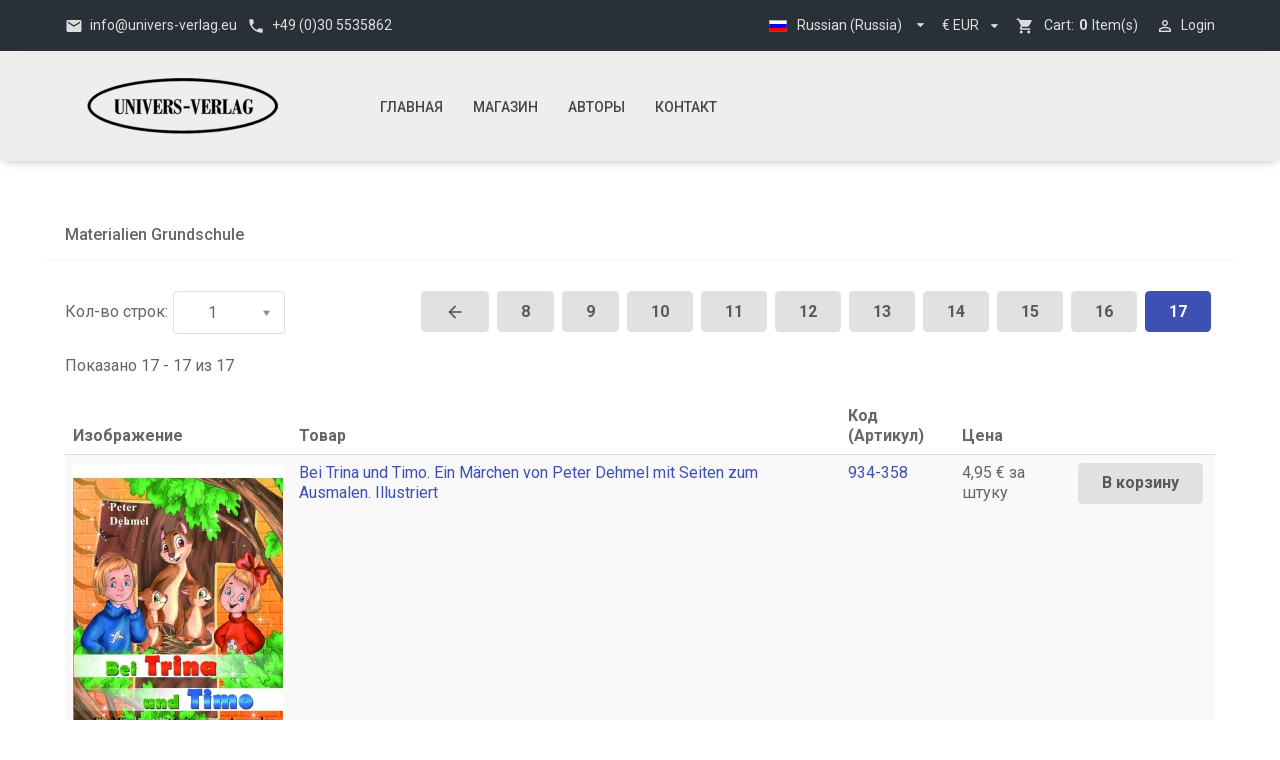

--- FILE ---
content_type: text/html; charset=utf-8
request_url: https://www.univers-verlag.eu/index.php/ru/kategorie-listing?limitstart_category=16&limit=1&limitstart=1&limit=1&limit=1&limit=1&limit=1
body_size: 9775
content:
<!DOCTYPE html>
<html lang="ru-RU" dir="ltr">
        <head>
    
            <meta name="viewport" content="width=device-width, initial-scale=1.0">
        <meta http-equiv="X-UA-Compatible" content="IE=edge" />
        

        
            
         <meta charset="utf-8" />
	<base href="https://www.univers-verlag.eu/index.php/ru/kategorie-listing" />
	<meta name="description" content="Im Univers Verlag finden Sie sowohl wissenschaftliche und belletristische Literatur als auch didaktisches Lehrmaterial zum Spracherwerb. Dabei spielt es keine Rolle, ob Sie Muttersprachler sind oder die schöne russische Sprache als Fremdsprache erlernen möchten." />
	<meta name="generator" content="Joomla! - Open Source Content Management" />
	<title>Kategorien Hika Shop</title>
	<link href="/index.php/ru/kategorie-listing/limitstart_category-16/limit-1/type-rss?format=feed" rel="alternate" type="application/rss+xml" title="Kategorien Hika Shop RSS 2.0" />
	<link href="/index.php/ru/kategorie-listing/limitstart_category-16/limit-1/type-atom?format=feed" rel="alternate" type="application/atom+xml" title="Kategorien Hika Shop Atom 1.0" />
	<link href="https://www.univers-verlag.eu/index.php/ru/kategorie-listing?limitstart_category=15&limit=1&limitstart=1&limit=1&limit=1&limit=1&limit=1&limit=1" rel="prev" />
	<link href="https://www.univers-verlag.eu/index.php/ru/kategorie-listing?limitstart_category=16&limit=1&limitstart=1&limit=1&limit=1&limit=1&limit=1" rel="next" />
	<link href="https://www.univers-verlag.eu/index.php/de/kategorie-listing/category" rel="alternate" hreflang="de-DE" />
	<link href="https://www.univers-verlag.eu/index.php/ru/kategorie-listing/limitstart_category-16/limit-1?start=1" rel="alternate" hreflang="ru-RU" />
	<link href="/media/com_hikashop/css/hikashop.css?v=470" rel="stylesheet" />
	<link href="/media/com_hikashop/css/frontend_custom.css?t=1551021021" rel="stylesheet" />
	<link href="/media/com_hikashop/css/font-awesome.css?v=5.2.0" rel="stylesheet" />
	<link href="/media/jui/css/chosen.css?4015736ba0b32ceacfb68b3ca6b45315" rel="stylesheet" />
	<link href="/plugins/system/jce/css/content.css?badb4208be409b1335b815dde676300e" rel="stylesheet" />
	<link href="/media/mod_languages/css/template.css?4015736ba0b32ceacfb68b3ca6b45315" rel="stylesheet" />
	<link href="/media/gantry5/assets/css/lightcase.css" rel="stylesheet" />
	<link href="/media/gantry5/engines/nucleus/css-compiled/nucleus.css" rel="stylesheet" />
	<link href="/templates/r_explorer/custom/css-compiled/hydrogen_19.css" rel="stylesheet" />
	<link href="/media/gantry5/assets/css/bootstrap-gantry.css" rel="stylesheet" />
	<link href="/media/gantry5/engines/nucleus/css-compiled/joomla.css" rel="stylesheet" />
	<link href="/media/jui/css/icomoon.css" rel="stylesheet" />
	<link href="/media/gantry5/assets/css/font-awesome.min.css" rel="stylesheet" />
	<link href="/templates/r_explorer/custom/css-compiled/hydrogen-joomla_19.css" rel="stylesheet" />
	<link href="/templates/r_explorer/custom/css-compiled/custom_19.css" rel="stylesheet" />
	<link href="//fonts.googleapis.com/icon?family=Material+Icons" rel="stylesheet" />
	<link href="/templates/r_explorer/r-elements/css/atom/label.min.css" rel="stylesheet" />
	<link href="/templates/r_explorer/r-elements/css/atom/list.min.css" rel="stylesheet" />
	<link href="/templates/r_explorer/r-elements/css/atom/segment.min.css" rel="stylesheet" />
	<link href="/templates/r_explorer/r-elements/css/atom/item.min.css" rel="stylesheet" />
	<link href="/media/com_hikashop/css/notify-metro.css?v=470" rel="stylesheet" />
	<style>

#hikashop_category_information_menu_197 div.hikashop_subcontainer,
#hikashop_category_information_menu_197 .hikashop_rtop *,#hikashop_category_information_menu_197 .hikashop_rbottom * { background:#ffffff; }
#hikashop_category_information_menu_197 div.hikashop_subcontainer,
#hikashop_category_information_menu_197 div.hikashop_subcontainer span,
#hikashop_category_information_menu_197 div.hikashop_container { text-align:center; }
#hikashop_category_information_menu_197 div.hikashop_container { margin:10px 10px; }
#hikashop_category_information_menu_197 .hikashop_subcontainer { -moz-border-radius: 5px; -webkit-border-radius: 5px; -khtml-border-radius: 5px; border-radius: 5px; }
#hikashop_category_information_module_ div.hikashop_subcontainer,
#hikashop_category_information_module_ .hikashop_rtop *,#hikashop_category_information_module_ .hikashop_rbottom * { background:#ffffff; }
#hikashop_category_information_module_ div.hikashop_subcontainer,
#hikashop_category_information_module_ div.hikashop_subcontainer span,
#hikashop_category_information_module_ div.hikashop_container { text-align:center; }
#hikashop_category_information_module_ div.hikashop_container { margin:10px 10px; }
#hikashop_category_information_module_ .hikashop_subcontainer { -moz-border-radius: 5px; -webkit-border-radius: 5px; -khtml-border-radius: 5px; border-radius: 5px; }
#hikashop_category_information_module_326 div.hikashop_subcontainer,
#hikashop_category_information_module_326 .hikashop_rtop *,#hikashop_category_information_module_326 .hikashop_rbottom * { background:#ffffff; }
#hikashop_category_information_module_326 div.hikashop_subcontainer,
#hikashop_category_information_module_326 div.hikashop_subcontainer span,
#hikashop_category_information_module_326 div.hikashop_container { text-align:center; }
#hikashop_category_information_module_326 div.hikashop_container { margin:10px 10px; }
#hikashop_category_information_module_326 .hikashop_subcontainer { -moz-border-radius: 5px; -webkit-border-radius: 5px; -khtml-border-radius: 5px; border-radius: 5px; }
#hikashop_category_information_module_376 div.hikashop_subcontainer,
#hikashop_category_information_module_376 .hikashop_rtop *,#hikashop_category_information_module_376 .hikashop_rbottom * { background:#ffffff; }
#hikashop_category_information_module_376 div.hikashop_subcontainer,
#hikashop_category_information_module_376 div.hikashop_subcontainer span,
#hikashop_category_information_module_376 div.hikashop_container { text-align:center; }
#hikashop_category_information_module_376 div.hikashop_container { margin:10px 10px; }
#hikashop_category_information_module_376 .hikashop_subcontainer { -moz-border-radius: 5px; -webkit-border-radius: 5px; -khtml-border-radius: 5px; border-radius: 5px; }
	</style>
	<script type="application/json" class="joomla-script-options new">{"csrf.token":"f075f8c00b9b94f0ecc9a9fab976a2b7","system.paths":{"root":"","base":""},"system.keepalive":{"interval":840000,"uri":"\/index.php\/ru\/component\/ajax\/?format=json"}}</script>
	<script src="/media/jui/js/jquery.min.js?4015736ba0b32ceacfb68b3ca6b45315"></script>
	<script src="/media/jui/js/jquery-noconflict.js?4015736ba0b32ceacfb68b3ca6b45315"></script>
	<script src="/media/com_hikashop/js/hikashop.js?v=470"></script>
	<script src="/media/jui/js/jquery-migrate.min.js?4015736ba0b32ceacfb68b3ca6b45315"></script>
	<script src="/media/jui/js/chosen.jquery.min.js?4015736ba0b32ceacfb68b3ca6b45315"></script>
	<script src="/media/system/js/core.js?4015736ba0b32ceacfb68b3ca6b45315"></script>
	<!--[if lt IE 9]><script src="/media/system/js/polyfill.event.js?4015736ba0b32ceacfb68b3ca6b45315"></script><![endif]-->
	<script src="/media/system/js/keepalive.js?4015736ba0b32ceacfb68b3ca6b45315"></script>
	<script src="/media/jui/js/bootstrap.min.js?4015736ba0b32ceacfb68b3ca6b45315"></script>
	<script src="/templates/r_explorer/r-elements/js/core/elements.js"></script>
	<script src="/templates/r_explorer/r-elements/js/core/template.min.js"></script>
	<script src="/media/com_hikashop/js/notify.min.js?v=470"></script>
	<script src="/plugins/hikashop/cartnotify/media/notify.js"></script>
	<script>

	jQuery(function ($) {
		initChosen();
		$("body").on("subform-row-add", initChosen);

		function initChosen(event, container)
		{
			container = container || document;
			$(container).find("select").chosen({"disable_search_threshold":10,"search_contains":true,"allow_single_deselect":true,"placeholder_text_multiple":"\u0412\u044b\u0431\u0435\u0440\u0438\u0442\u0435 \u043e\u0434\u043d\u043e \u0438\u043b\u0438 \u043d\u0435\u0441\u043a\u043e\u043b\u044c\u043a\u043e \u0437\u043d\u0430\u0447\u0435\u043d\u0438\u0439","placeholder_text_single":"\u0412\u044b\u0431\u0435\u0440\u0438\u0442\u0435 \u0437\u043d\u0430\u0447\u0435\u043d\u0438\u0435","no_results_text":"\u041d\u0438\u0447\u0435\u0433\u043e \u043d\u0435 \u043d\u0430\u0439\u0434\u0435\u043d\u043e."});
		}
	});
	
if(!window.localPage) window.localPage = {};
window.localPage.cartRedirect = function(cid,pid,resp){window.location="/index.php/ru/kategorie-listing/checkout";};
window.localPage.wishlistRedirect = function(cid,pid,resp){window.location="/index.php/ru/kategorie-listing/product/listing";};
jQuery(function($){ initTooltips(); $("body").on("subform-row-add", initTooltips); function initTooltips (event, container) { container = container || document;$(container).find(".hasTooltip").tooltip({"html": true,"container": "body"});} });
jQuery.notify.defaults({"arrowShow":false,"globalPosition":"top right","elementPosition":"top right","clickToHide":true,"autoHideDelay":5000,"autoHide":true});
window.cartNotifyParams = {"reference":"global","img_url":"\/media\/com_hikashop\/images\/icons\/icon-32-newproduct.png","redirect_url":"","redirect_delay":4000,"hide_delay":5000,"title":"\u0422\u043e\u0432\u0430\u0440 \u0434\u043e\u0431\u0430\u0432\u043b\u0435\u043d \u0432 \u043a\u043e\u0440\u0437\u0438\u043d\u0443","text":"\u0422\u043e\u0432\u0430\u0440 \u0443\u0441\u043f\u0435\u0448\u043d\u043e \u0434\u043e\u0431\u0430\u0432\u043b\u0435\u043d \u0432 \u043a\u043e\u0440\u0437\u0438\u043d\u0443","wishlist_title":"\u0422\u043e\u0432\u0430\u0440 \u0434\u043e\u0431\u0430\u0432\u043b\u0435\u043d \u0432 \u0441\u043f\u0438\u0441\u043e\u043a \u043e\u0436\u0438\u0434\u0430\u043d\u0438\u044f","wishlist_text":"\u0422\u043e\u0432\u0430\u0440 \u0431\u044b\u043b \u0443\u0441\u043f\u0435\u0448\u043d\u043e \u0434\u043e\u0431\u0430\u0432\u043b\u0435\u043d \u0432 \u0441\u043f\u0438\u0441\u043e\u043a \u0436\u0435\u043b\u0430\u0435\u043c\u044b\u0445 \u0442\u043e\u0432\u0430\u0440\u043e\u0432","list_title":"\u0422\u043e\u0432\u0430\u0440\u044b \u0434\u043e\u0431\u0430\u0432\u043b\u0435\u043d\u044b \u0432 \u043a\u043e\u0440\u0437\u0438\u043d\u0443","list_text":"\u0422\u043e\u0432\u0430\u0440\u044b \u0443\u0441\u043f\u0435\u0448\u043d\u043e \u0434\u043e\u0431\u0430\u0432\u043b\u0435\u043d\u044b \u0432 \u043a\u043e\u0440\u0437\u0438\u043d\u0443","list_wishlist_title":"\u0422\u043e\u0432\u0430\u0440\u044b \u0434\u043e\u0431\u0430\u0432\u043b\u0435\u043d\u044b \u0432 \u0441\u043f\u0438\u0441\u043e\u043a \u043e\u0436\u0438\u0434\u0430\u043d\u0438\u044f","list_wishlist_text":"\u0422\u043e\u0432\u0430\u0440\u044b \u0443\u0441\u043f\u0435\u0448\u043d\u043e \u0434\u043e\u0431\u0430\u0432\u043b\u0435\u043d\u044b \u0432 \u0441\u043f\u0438\u0441\u043e\u043a \u043e\u0436\u0438\u0434\u0430\u043d\u0438\u044f","err_title":"\u0422\u043e\u0432\u0430\u0440 \u043d\u0435 \u0434\u043e\u0431\u0430\u0432\u043b\u0435\u043d \u0432 \u043a\u043e\u0440\u0437\u0438\u043d\u0443","err_text":"\u0422\u043e\u0432\u0430\u0440 \u043d\u0435 \u0434\u043e\u0431\u0430\u0432\u043b\u0435\u043d \u0432 \u043a\u043e\u0440\u0437\u0438\u043d\u0443","err_wishlist_title":"\u0422\u043e\u0432\u0430\u0440 \u043d\u0435 \u0434\u043e\u0431\u0430\u0432\u043b\u0435\u043d \u0432 \u0441\u043f\u0438\u0441\u043e\u043a \u0436\u0435\u043b\u0430\u0435\u043c\u044b\u0445 \u0442\u043e\u0432\u0430\u0440\u043e\u0432","err_wishlist_text":"\u0422\u043e\u0432\u0430\u0440 \u043d\u0435 \u0434\u043e\u0431\u0430\u0432\u043b\u0435\u043d \u0432 \u0441\u043f\u0438\u0441\u043e\u043a \u0436\u0435\u043b\u0430\u0435\u043c\u044b\u0445 \u0442\u043e\u0432\u0430\u0440\u043e\u0432"};

	</script>
	<link href="https://www.univers-verlag.eu/index.php/de/kategorie-listing/category" rel="alternate" hreflang="x-default" />

    
                
</head>

    <body class="gantry site com_hikashop view-category layout-listing task-listing dir-ltr itemid-197 outline-19 g-offcanvas-left g-explorerdefault g-style-preset9">
        
                    

        <div id="g-offcanvas"  data-g-offcanvas-swipe="1" data-g-offcanvas-css3="1">
                        <div class="g-grid">                        

        <div class="g-block size-100">
             <div id="mobile-menu-7485-particle" class="g-content g-particle">            <div id="g-mobilemenu-container" data-g-menu-breakpoint="75rem"></div>
            </div>
        </div>
            </div>
    </div>
        <div id="g-page-surround">
            <div class="g-offcanvas-hide g-offcanvas-toggle" role="navigation" data-offcanvas-toggle aria-controls="g-offcanvas" aria-expanded="false"><i class="fa fa-fw fa-bars"></i></div>                        

                                            
                <header id="g-header">
                <div class="g-container">                                <div class="g-grid">                        

        <div class="g-block size-100">
             <div id="top-toolbar-9031-particle" class="g-content g-particle">            <div class="r-top-toolbar ">

		<div class="r-top-toolbar-left">
			<ul class="r-emailphone ">

        		            		<li data-tooltip="info@univers-verlag.eu" data-position="bottom left">
            			            				            					<a href="mailto:info@univers-verlag.eu" target="_top"><i class="material-icons">email</i><span>info@univers-verlag.eu</span></a>
            				            			            		</li>
        		            		<li data-tooltip="+49 (0)30 5535862" data-position="bottom left">
            										            					<i class="material-icons">phone</i><span>+49 (0)30 5535862</span>
            				            			            		</li>
        		
    		</ul>
		</div>

		<div class="r-top-toolbar-right">

		<div class="r-top-lang">
					<div class="moduletable">
						<div class="mod-languages">

	<div class="r-default-dropdown r-dropdown">
		<div class="text">
      																										&nbsp;<img src="/media/mod_languages/images/ru_ru.gif" alt="Russian (Russia)" title="Russian (Russia)" />												<span>Russian (Russia)</span>
							    	</div>
    	<i class="dropdown icon"></i>

    	<div class="menu">
    											<div class="item">
					<a href="/index.php/de/kategorie-listing/category">
													<img src="/media/mod_languages/images/de_de.gif" alt="German (DE)" title="German (DE)" />												<span>German (DE)</span>
					</a>
					</div>
																<div class="item">
					<a href="/index.php/ru/kategorie-listing/category">
													<img src="/media/mod_languages/images/ru_ru.gif" alt="Russian (Russia)" title="Russian (Russia)" />												<span>Russian (Russia)</span>
					</a>
					</div>
							    	</div>

	</div>
</div>
		</div>
	
		</div>
		<div class="r-top-currency">
					<div class="moduletable">
						<div class="hikashop_currency_module " id="hikashop_currency_module_327">
	<form action="/index.php/ru/kategorie-listing/currency/update" method="post" name="hikashop_currency_form_327">
		<input type="hidden" name="return_url" value="https%3A%2F%2Fwww.univers-verlag.eu%2Findex.php%2Fru%2Fkategorie-listing%3Flimitstart_category%3D16%26limit%3D1%26limitstart%3D1%26limit%3D1%26limit%3D1%26limit%3D1%26limit%3D1" />
		<select id="hikashopcurrency" name="hikashopcurrency" class="custom-select hikashopcurrency" onchange="this.form.submit();">
	<option value="1" selected="selected">&euro; EUR</option>
</select>
	</form>
</div>
		</div>
	
		</div>
		<div class="r-top-cart">
					<div class="moduletable">
						<div class="hikashop_cart_module " id="hikashop_cart_module">
<script type="text/javascript">

	jQuery(document).ready(function($){

		$('.hikashop_cart_trigger').popup({
        	inline     : true,
       	 	hoverable  : true,
        	position   : 'bottom right',
        	lastResort: 'bottom center',
        	delay: {
            	show: 50,
            	hide: 300
        	},
        	selector    : {
            	popup    : '.r-popup'
        	}
    	});

		$(".r-top-cart").on( "click", function() {
			$('.hikashop_cart_trigger').popup({
        		inline     : true,
       	 		hoverable  : true,
        		position   : 'bottom right',
        		lastResort: 'bottom center',
        		delay: {
            		show: 50,
            		hide: 300
        		},
        		selector    : {
            		popup    : '.r-popup'
        		}
    		});
		});

window.Oby.registerAjax(["cart.updated","checkout.cart.updated"], function(params) {
	var o = window.Oby, el = document.getElementById('hikashop_cart_326');
	var c = document.getElementById('pm_content');
	if(!el) return;
	if(params && params.resp && (params.resp.ret === 0 || params.resp.module == 326)) return;
	if(params && params.type && params.type != 'cart') return;
	if(params && params.cart_empty) return;
	o.addClass(el, "hikashop_checkout_loading");
	o.xRequest("/index.php/ru/kategorie-listing/product/cart/module_id-326/module_type-cart/return_url-aHR0cHM6Ly93d3cudW5pdmVycy12ZXJsYWcuZXUvaW5kZXgucGhwL3J1L2thdGVnb3JpZS1saXN0aW5nP2xpbWl0c3RhcnRfY2F0ZWdvcnk9MTYmbGltaXQ9MSZsaW1pdHN0YXJ0PTEmbGltaXQ9MSZsaW1pdD0xJmxpbWl0PTEmbGltaXQ9MQ==/tmpl-component", {update: el}, function(xhr){
		o.removeClass(el, "hikashop_checkout_loading");
		setTimeout(function() {
       		$(".r-top-cart").trigger("click");
       		//alert("Clicked");
    	}, 500);
	});
});
});
</script>
<div id="hikashop_cart_326" class="hikashop_cart">
	<div class="hikashop_checkout_loading_elem"></div>
	<div class="hikashop_checkout_loading_spinner small_spinner"></div>
			<div class="r-hikashop-cart-block">
				<a class="r-hikashop-cart r-panel-button-act hikashop_small_cart_checkout_link">
					<span class="r-hikashop-cart-icon">
						<i class="material-icons">shopping_cart</i>
						<span class="r-hikashop-cart-content">
							Cart:<span class="hikashop_small_cart_total_title">0</span>Item(s)						</span>
					</span>
				</a>
			</div>
		</div>
<div class="clear_both"></div></div>
		</div>
	
		</div>

				<div class="r-top-login">
							<a class="top-login"><i class="material-icons">person_outline</i><span>Login</span></a>
				

			<div class="r-popup">
						<div class="moduletable">
						<form action="/index.php/ru/kategorie-listing" method="post" id="login-form" class="form-inline">
		<div class="userdata">
		<div id="form-login-username" class="control-group">
			<div class="controls">
									<label for="modlgn-username">Логин</label>
					<input id="modlgn-username" type="text" name="username" class="input-small" tabindex="0" size="18" placeholder="Логин" />
							</div>
		</div>
		<div id="form-login-password" class="control-group">
			<div class="controls">
									<label for="modlgn-passwd">Пароль</label>
					<input id="modlgn-passwd" type="password" name="password" class="input-small" tabindex="0" size="18" placeholder="Пароль" />
							</div>
		</div>
						<div id="form-login-remember" class="control-group checkbox">
			<label for="modlgn-remember" class="control-label">Запомнить меня</label> <input id="modlgn-remember" type="checkbox" name="remember" class="inputbox" value="yes"/>
		</div>
				<div id="form-login-submit" class="control-group">
			<div class="controls">
				<button type="submit" tabindex="0" name="Submit" class="btn btn-primary login-button">Войти</button>
			</div>
		</div>
					<ul class="unstyled">
							<li>
					<a href="/index.php/ru/component/users/?view=registration&amp;Itemid=285">
					Регистрация <span class="icon-arrow-right"></span></a>
				</li>
							<li>
					<a href="/index.php/ru/component/users/?view=remind&amp;Itemid=285">
					Забыли логин?</a>
				</li>
				<li>
					<a href="/index.php/ru/component/users/?view=reset&amp;Itemid=285">
					Забыли пароль?</a>
				</li>
			</ul>
		<input type="hidden" name="option" value="com_users" />
		<input type="hidden" name="task" value="user.login" />
		<input type="hidden" name="return" value="aHR0cHM6Ly93d3cudW5pdmVycy12ZXJsYWcuZXUvaW5kZXgucGhwL3J1L2thdGVnb3JpZS1saXN0aW5nP2xpbWl0c3RhcnRfY2F0ZWdvcnk9MTYmbGltaXQ9MSZsaW1pdHN0YXJ0PTEmbGltaXQ9MSZsaW1pdD0xJmxpbWl0PTEmbGltaXQ9MQ==" />
		<input type="hidden" name="f075f8c00b9b94f0ecc9a9fab976a2b7" value="1" />	</div>
	</form>
		</div>
	
			</div>
		</div>
				</div>
	</div>
            </div>
        </div>
            </div>
            </div>
        
    </header>
                                
                <section id="g-navigation">
                <div class="g-container">                                <div class="g-grid">                        

        <div class="g-block size-25 center-vertical">
             <div id="logo-2667-particle" class="g-content g-particle">            <a href="/" title="" rel="home" class="r-logo">
                        <img src="/templates/r_explorer/images/logo.png" alt="" />
            </a>     
    <div class="r-offcanvas-toggle">           
        <a class="button" data-offcanvas-toggle ><i class="material-icons">menu</i></a>
    </div>
            </div>
        </div>
                    

        <div class="g-block size-75 center-vertical r-menu">
             <div id="menu-9077-particle" class="g-content g-particle">            <nav class="g-main-nav" data-g-hover-expand="true">
        <ul class="g-toplevel">
                                                                                                                
        
                
        
                
        
        <li class="g-menu-item g-menu-item-type-component g-menu-item-285 g-standard  ">
                            <a class="g-menu-item-container" href="/index.php/ru/">
                                                                <span class="g-menu-item-content">
                                    <span class="g-menu-item-title">Главная</span>
            
                    </span>
                                                </a>
                                </li>
    
                                                                                                
        
                
        
                
        
        <li class="g-menu-item g-menu-item-type-component g-menu-item-323 g-standard  ">
                            <a class="g-menu-item-container" href="/index.php/ru/magazin">
                                                                <span class="g-menu-item-content">
                                    <span class="g-menu-item-title">Магазин</span>
            
                    </span>
                                                </a>
                                </li>
    
                                                                                                
        
                
        
                
        
        <li class="g-menu-item g-menu-item-type-component g-menu-item-324 g-standard  ">
                            <a class="g-menu-item-container" href="/index.php/ru/avtory">
                                                                <span class="g-menu-item-content">
                                    <span class="g-menu-item-title">Авторы</span>
            
                    </span>
                                                </a>
                                </li>
    
                                                                                                
        
                
        
                
        
        <li class="g-menu-item g-menu-item-type-component g-menu-item-322 g-standard  ">
                            <a class="g-menu-item-container" href="/index.php/ru/contact">
                                                                <span class="g-menu-item-content">
                                    <span class="g-menu-item-title">Контакт</span>
            
                    </span>
                                                </a>
                                </li>
    
    
        </ul>
    </nav>
            </div>
        </div>
            </div>
            </div>
        
    </section>
                
                                
                
    
                <section id="g-container-main" class="g-wrapper">
                <div class="g-container">                    <div class="g-grid">                        

        <div class="g-block size-100">
             <main id="g-main">
                                        <div class="g-grid">                        

        <div class="g-block size-100">
             <div class="g-system-messages">
                                            
            
    </div>
        </div>
            </div>
                            <div class="g-grid">                        

        <div id="r_page_content" class="g-block size-100">
             <div class="g-content">
                                                            <div class="platform-content row-fluid"><div class="span12"><div id="hikashop_category_information_menu_197" class="hikashop_category_information hikashop_categories_listing_main hikashop_category_listing_2">
		<div class="hikashop_subcategories_listing">	<div id="dl-menu-1" class="dl-menuwrapper">
	
		<ul class="dl-menu">
		<li class="hikashop_category_list_item">
			<a href="/index.php/ru/kategorie-listing/category/materialien-grundschule">Materialien Grundschule</a>
		</li>
	</ul>

	</div>
	<form action="https://www.univers-verlag.eu/index.php/ru/kategorie-listing?limitstart_category=16&limit=1&limitstart=1&limit=1&limit=1&limit=1&limit=1" method="post" name="adminForm_hikashop_category_information_menu_197_2_bottom">
		<div class="hikashop_subcategories_pagination hikashop_subcategories_pagination_bottom">
		<div class="list-footer pagination pagination-toolbar clearfix">

<div class="limit">Кол-во строк:<select id="limit_category" name="limit_category" class="chzn-done hkform-control hikashop_pagination_dropdown" size="1" onchange="this.form.submit()">
	<option value="1" selected="selected">1</option>
	<option value="2">2</option>
	<option value="3">3</option>
	<option value="4">4</option>
	<option value="5">5</option>
	<option value="0">Все</option>
</select>
</div><a href="https://www.univers-verlag.eu/index.php/ru/kategorie-listing?limitstart_category=0&limit=1&limitstart=1&limit=1&limit=1&limit=1&limit=1&limit=1" class="pagenav_start_chevron"> &lt;&lt; </a><a href="https://www.univers-verlag.eu/index.php/ru/kategorie-listing?limitstart_category=0&limit=1&limitstart=1&limit=1&limit=1&limit=1&limit=1&limit=1" class="pagenav page-link hikashop_start_link" title="В начало">В начало</a><a href="https://www.univers-verlag.eu/index.php/ru/kategorie-listing?limitstart_category=15&limit=1&limitstart=1&limit=1&limit=1&limit=1&limit=1&limit=1" class="pagenav_previous_chevron"> &lt; </a><a href="https://www.univers-verlag.eu/index.php/ru/kategorie-listing?limitstart_category=15&limit=1&limitstart=1&limit=1&limit=1&limit=1&limit=1&limit=1" class="pagenav page-link hikashop_previous_link" title="Назад">Назад</a> <a href="https://www.univers-verlag.eu/index.php/ru/kategorie-listing?limitstart_category=7&limit=1&limitstart=1&limit=1&limit=1&limit=1&limit=1&limit=1" class="pagenav page-link" title="8">8</a> <a href="https://www.univers-verlag.eu/index.php/ru/kategorie-listing?limitstart_category=8&limit=1&limitstart=1&limit=1&limit=1&limit=1&limit=1&limit=1" class="pagenav page-link" title="9">9</a> <a href="https://www.univers-verlag.eu/index.php/ru/kategorie-listing?limitstart_category=9&limit=1&limitstart=1&limit=1&limit=1&limit=1&limit=1&limit=1" class="pagenav page-link" title="10">10</a> <a href="https://www.univers-verlag.eu/index.php/ru/kategorie-listing?limitstart_category=10&limit=1&limitstart=1&limit=1&limit=1&limit=1&limit=1&limit=1" class="pagenav page-link" title="11">11</a> <a href="https://www.univers-verlag.eu/index.php/ru/kategorie-listing?limitstart_category=11&limit=1&limitstart=1&limit=1&limit=1&limit=1&limit=1&limit=1" class="pagenav page-link" title="12">12</a> <a href="https://www.univers-verlag.eu/index.php/ru/kategorie-listing?limitstart_category=12&limit=1&limitstart=1&limit=1&limit=1&limit=1&limit=1&limit=1" class="pagenav page-link" title="13">13</a> <a href="https://www.univers-verlag.eu/index.php/ru/kategorie-listing?limitstart_category=13&limit=1&limitstart=1&limit=1&limit=1&limit=1&limit=1&limit=1" class="pagenav page-link" title="14">14</a> <a href="https://www.univers-verlag.eu/index.php/ru/kategorie-listing?limitstart_category=14&limit=1&limitstart=1&limit=1&limit=1&limit=1&limit=1&limit=1" class="pagenav page-link" title="15">15</a> <a href="https://www.univers-verlag.eu/index.php/ru/kategorie-listing?limitstart_category=15&limit=1&limitstart=1&limit=1&limit=1&limit=1&limit=1&limit=1" class="pagenav page-link" title="16">16</a> <span class="pagenav page-link">17</span> <span class="pagenav page-link pagenav_text">Вперед</span><span class="pagenav_next_chevron"> &gt;</span> <span class="pagenav page-link pagenav_text">В конец</span><span class="pagenav_end_chevron"> &gt;&gt;</span>
<div class="counter">Страница 17 из 17</div>
<input type="hidden" name="limitstart_category" value="16" />
</div>		<span class="hikashop_results_counter">
Показано 17 - 17 из 17</span>
		</div>
		<input type="hidden" name="filter_order_hikashop_category_information_menu_197_2" value="a.category_ordering" />
		<input type="hidden" name="filter_order_Dir_hikashop_category_information_menu_197_2" value="ASC" />
		<input type="hidden" name="f075f8c00b9b94f0ecc9a9fab976a2b7" value="1" />	</form>
</div><div class="hikashop_submodules" style="clear:both">	<div id="hikashop_category_information_module_" class="hikashop_category_information hikashop_products_listing_main hikashop_product_listing_2 hika_j3 filter_refresh_div" data-refresh-class="hikashop_checkout_loading" data-refresh-url="https://www.univers-verlag.eu/index.php/ru/kategorie-listing?limitstart_category=16&limit=1&limitstart=1&limit=1&limit=1&limit=1&limit=1&tmpl=raw&filter=1" data-use-url="1">
		<div class="hikashop_checkout_loading_elem"></div>
		<div class="hikashop_checkout_loading_spinner"></div>
	<div class="hikashop_products_listing">
<div class="hikashop_products" itemscope="" itemtype="https://schema.org/itemListElement">
		<table class="hikashop_products_table adminlist table table-striped table-hover" cellpadding="1"
			 itemscope="" itemtype="https://schema.org/itemListElement">
			<thead>
				<tr>
<!-- IMAGE HEADER -->
					<th class="hikashop_product_image title hk_center">Изображение</th>
<!-- EO IMAGE HEADER -->
<!-- NAME HEADER -->
					<th class="hikashop_product_name title hk_center">Товар</th>
<!-- EO NAME HEADER -->
<!-- CODE HEADER -->
					<th class="hikashop_product_code title hk_center">Код (Артикул)</th>
<!-- EO CODE HEADER -->
<!-- CUSTOM PRODUCT FIELDS HEADER -->
<!-- EO CUSTOM PRODUCT FIELDS HEADER -->
<!-- CHARACTERISTIC AVAILABLE VALUES HEADER -->
<!-- EO CHARACTERISTIC AVAILABLE VALUES HEADER -->

<!-- VOTE HEADER -->
<!-- EO VOTE HEADER -->
<!-- PRICE HEADER -->
					<th class="hikashop_product_price title hk_center">Цена</th>
<!-- EO PRICE HEADER -->
<!-- BUTTONS HEADER -->
					<th class="hikashop_product_add_to_cart title hk_center">
					</th>
<!-- EO BUTTONS HEADER -->
<!-- COMPARISON HEADER -->
<!-- EO COMPARISON HEADER -->
				</tr>
			</thead>
			<tfoot>
				<tr>
					<td colspan="5">
					</td>
				</tr>
			</tfoot>
			<tbody>
				<tr itemprop="itemList" itemscope="" itemtype="http://schema.org/ItemList">
<!-- IMAGE -->
					<td class="hikashop_product_image_row">
						<div style="height:293px;text-align:center;clear:both;" class="hikashop_product_image">
							<div style="position:relative;text-align:center;clear:both;width:210px;margin: auto;" class="hikashop_product_image_subdiv">
								<a href="/index.php/ru/kategorie-listing/product/bei-trina-und-timo-ein-maerchen-von-peter-dehmel" title="Bei Trina und Timo. Ein Märchen von Peter Dehmel mit Seiten zum Ausmalen. Illustriert">
<img class="hikashop_product_listing_image" title="Bei Trina und Timo. Ein Märchen von Peter Dehmel mit Seiten zum Ausmalen. Illustriert" alt="isbn_9783944934358" src="/images/com_hikashop/upload/thumbnails/293x210f/isbn_9783944934358.jpg"/>		<meta itemprop="image" content=https://www.univers-verlag.eu//images/com_hikashop/upload/thumbnails/293x210f/isbn_9783944934358.jpg/>
								</a>
								<meta itemprop="url" content="/index.php/ru/kategorie-listing/product/bei-trina-und-timo-ein-maerchen-von-peter-dehmel">
							</div>
						</div>
					</td>
<!-- EO IMAGE -->
<!-- NAME -->
					<td class="hikashop_product_name_row">
						<span class="hikashop_product_name">
							<a href="/index.php/ru/kategorie-listing/product/bei-trina-und-timo-ein-maerchen-von-peter-dehmel">
								Bei Trina und Timo. Ein Märchen von Peter Dehmel mit Seiten zum Ausmalen. Illustriert								</a>
						<meta itemprop="name" content="Bei Trina und Timo. Ein Märchen von Peter Dehmel mit Seiten zum Ausmalen. Illustriert">
						</span>
					</td>
<!-- EO NAME -->
<!-- CODE -->
					<td class="hikashop_product_code_row">
						<a href="/index.php/ru/kategorie-listing/product/bei-trina-und-timo-ein-maerchen-von-peter-dehmel">
							934-358						</a>
						</td>
<!-- EO CODE -->
<!-- CUSTOM PRODUCT FIELDS -->
<!-- EO CUSTOM PRODUCT FIELDS -->
<!-- CHARACTERISTIC AVAILABLE VALUES -->
			<!-- EO CHARACTERISTIC AVAILABLE VALUES -->
<!-- VOTE -->
<!-- EO VOTE -->
<!-- PRICE -->
						<td class="hikashop_product_price_row">	<span class="hikashop_product_price_full"><span class="hikashop_product_price hikashop_product_price_0">4,95 €</span> <span class="hikashop_product_price_per_unit"> за штуку</span></span>
</td>
<!-- EO PRICE -->
<!-- BUTTONS -->
						<td class="hikashop_product_add_to_cart_row">
							<!-- SALE END MESSAGE -->
<!-- EO SALE END MESSAGE -->
<!-- SALE START MESSAGE -->
<!-- EO SALE START MESSAGE -->
<!-- STOCK MESSAGE -->
<span class="hikashop_product_stock_count">
</span>
<!-- EO STOCK MESSAGE -->
<!-- WAITLIST BUTTON -->
<!-- EO WAITLIST BUTTON -->

<input type="hidden" name="add" value="1"/>
<!-- EO QUANTITY INPUT -->
<!-- ADD TO CART BUTTON -->
	<a  class="hikabtn hikacart" onclick="if(window.hikashop.addToCart) { return window.hikashop.addToCart(this); }" data-addToCart="157" data-addTo-div="hikashop_category_information_module_" data-addTo-class="add_in_progress" rel="nofollow" href="/index.php/ru/kategorie-listing/product/updatecart/add-1/cid-157"><span>В корзину</span></a>
<!-- EO ADD TO CART BUTTON -->
<!-- WISHLIST BUTTON -->
<!-- EO WISHLIST BUTTON -->
<!-- CHOOSE OPTIONS BUTTON -->
<!-- EO CHOOSE OPTIONS BUTTON -->
</td>
<!-- EO BUTTONS -->
<!-- COMPARISON -->
<!-- EO COMPARISON -->
				</tr>
			</tbody>
		</table>
	<form action="https://www.univers-verlag.eu/index.php/ru/kategorie-listing?limitstart_category=16&limit=1&limitstart=1&limit=1&limit=1&limit=1&limit=1" method="post" name="adminForm_hikashop_category_information_module__2_bottom">
		<div class="hikashop_products_pagination hikashop_products_pagination_bottom">
		<div class="list-footer pagination pagination-toolbar clearfix">

<div class="limit">Кол-во строк:<select id="limit" name="limit" class="chzn-done hkform-control hikashop_pagination_dropdown" size="1" onchange="this.form.submit()">
	<option value="12">12</option>
	<option value="24">24</option>
	<option value="36">36</option>
	<option value="48">48</option>
	<option value="60">60</option>
	<option value="0">Все</option>
</select>
</div><span class="pagenav_start_chevron">&lt;&lt; </span><span class="pagenav page-link pagenav_text">В начало</span><span class="pagenav_previous_chevron"> &lt; </span><span class="pagenav page-link pagenav_text">Назад</span> <span class="pagenav page-link">1</span> <a href="https://www.univers-verlag.eu/index.php/ru/kategorie-listing?limitstart_category=16&limit=1&limitstart=1&limit=1&limit=1&limit=1&limit=1" class="pagenav page-link" title="2">2</a> <a href="https://www.univers-verlag.eu/index.php/ru/kategorie-listing?limitstart_category=16&limit=1&limitstart=2&limit=1&limit=1&limit=1&limit=1" class="pagenav page-link" title="3">3</a> <a href="https://www.univers-verlag.eu/index.php/ru/kategorie-listing?limitstart_category=16&limit=1&limitstart=3&limit=1&limit=1&limit=1&limit=1" class="pagenav page-link" title="4">4</a> <a href="https://www.univers-verlag.eu/index.php/ru/kategorie-listing?limitstart_category=16&limit=1&limitstart=4&limit=1&limit=1&limit=1&limit=1" class="pagenav page-link" title="5">5</a> <a href="https://www.univers-verlag.eu/index.php/ru/kategorie-listing?limitstart_category=16&limit=1&limitstart=5&limit=1&limit=1&limit=1&limit=1" class="pagenav page-link" title="6">6</a> <a href="https://www.univers-verlag.eu/index.php/ru/kategorie-listing?limitstart_category=16&limit=1&limitstart=6&limit=1&limit=1&limit=1&limit=1" class="pagenav page-link" title="7">7</a> <a href="https://www.univers-verlag.eu/index.php/ru/kategorie-listing?limitstart_category=16&limit=1&limitstart=7&limit=1&limit=1&limit=1&limit=1" class="pagenav page-link" title="8">8</a> <a href="https://www.univers-verlag.eu/index.php/ru/kategorie-listing?limitstart_category=16&limit=1&limitstart=8&limit=1&limit=1&limit=1&limit=1" class="pagenav page-link" title="9">9</a> <a href="https://www.univers-verlag.eu/index.php/ru/kategorie-listing?limitstart_category=16&limit=1&limitstart=9&limit=1&limit=1&limit=1&limit=1" class="pagenav page-link" title="10">10</a> <a href="https://www.univers-verlag.eu/index.php/ru/kategorie-listing?limitstart_category=16&limit=1&limitstart=1&limit=1&limit=1&limit=1&limit=1" class="pagenav page-link hikashop_next_link" title="Вперед">Вперед</a><a href="https://www.univers-verlag.eu/index.php/ru/kategorie-listing?limitstart_category=16&limit=1&limitstart=1&limit=1&limit=1&limit=1&limit=1" class="pagenav_next_chevron"> &gt; </a> <a href="https://www.univers-verlag.eu/index.php/ru/kategorie-listing?limitstart_category=16&limit=1&limitstart=101&limit=1&limit=1&limit=1&limit=1" class="pagenav page-link hikashop_end_link" title="В конец">В конец</a><a href="https://www.univers-verlag.eu/index.php/ru/kategorie-listing?limitstart_category=16&limit=1&limitstart=101&limit=1&limit=1&limit=1&limit=1" class="pagenav_end_chevron"> &gt;&gt; </a>
<div class="counter">Страница 1 из 102</div>
<input type="hidden" name="limitstart" value="0" />
</div>		<span class="hikashop_results_counter">
Показано 1 - 1 из 102</span>
		</div>
		<input type="hidden" name="filter_order_hikashop_category_information_module__2" value="a.ordering" />
		<input type="hidden" name="filter_order_Dir_hikashop_category_information_module__2" value="ASC" />
		<input type="hidden" name="f075f8c00b9b94f0ecc9a9fab976a2b7" value="1" />	</form>
</div>
	</div>

	</div>
</div>	</div>
<!--  HikaShop Component powered by http://www.hikashop.com -->
		<!-- version Starter : 4.7.0 [2212071647] --></div></div>
    
            
    </div>
        </div>
            </div>
            
    </main>
        </div>
            </div>
    </div>
        
    </section>
    
                                
                <section id="g-bottom">
                <div class="g-container">                                <div class="g-grid">                        

        <div class="g-block size-100">
             <div class="g-content">
                                    <div class="moduletable ">
							<h3 class="g-title"><span>Über Uns</span></h3>
						<div id="module-about-us-362-particle" class="g-particle"><div class="r-aboutus ">
		Ob Russisch als Fremdsprache oder Russisch als Muttersprache – bei uns sind Sie richtig!
		<div class="r-aboutus-social">
			                <a target="_blank" href="https://www.facebook.com/UniversVerlag"><i class="fa fa-facebook"></i></a>
        			</div>
	</div></div>		</div>
            
        </div>
        </div>
            </div>
            </div>
        
    </section>
                                
                <section id="g-copyright">
                <div class="g-container">                                <div class="g-grid">                        

        <div class="g-block size-50">
             <div class="g-content">
                                    <div class="moduletable ">
						<div id="module-copyright-345-particle" class="g-particle">&copy;
        2026
    Univers Verlag UG, All rights reserved.</div>		</div>
            
        </div>
        </div>
                    

        <div class="g-block size-50">
             <div class="g-content">
                                    <div class="moduletable ">
						<div id="module-topmenu-346-particle" class="g-particle"><ul class="r-topmenu ">

                    <li>
                <a target="_parent" href="/agb">AGB</a>
            </li>
                    <li>
                <a target="_parent" href="/impressum">Impressum</a>
            </li>
        
    </ul></div>		</div>
            
        </div>
        </div>
            </div>
            </div>
        
    </section>
            
                        

        </div>
                                <div id="r-totop" class=""><i class="material-icons">keyboard_arrow_up</i></div>
        


                        <script type="text/javascript" src="/media/gantry5/assets/js/main.js"></script>
    <script type="text/javascript" src="/media/gantry5/assets/js/lightcase.js"></script>
    <script type="text/javascript">jQuery(document).ready(function($) { jQuery('[data-rel^=lightcase]').lightcase({maxWidth: '100%', maxHeight: '100%', video: {width: '1280', height: '720'}}); });</script>
    <script type="text/javascript" src="/templates/r_explorer/r-elements/js/atom/stickyheader.min.js"></script>
    <script type="text/javascript" src="/templates/r_explorer/r-elements/js/atom/aos.min.js"></script>
    <script type="text/javascript">
        // If original image not loaded
        jQuery(document).ready(function($){
            $("img").error(function(){$(this).attr("src", "");});
            $('.r-tooltip').popup({
                                transition: 'fade',
                                                selector    : {
                    popup    : '.r-popup'
                },
            });

            $('.r-default-dropdown').dropdown();
            $('.r-select-dropdown').dropdown();
            $( '#dl-menu-1' ).dlmenu({
                animationClasses : { classin : 'dl-animate-in-2', classout : 'dl-animate-out-2' }
            });
            $( '#dl-menu-2' ).dlmenu({
                animationClasses : { classin : 'dl-animate-in-2', classout : 'dl-animate-out-2' }
            });

            $('.r-carousel').owlCarousel({
                    rtl: false,
                    items: 1,
                                        autoplay: false,
                                        loop: false,
                                                            autoplaySpeed: 700,
                    navSpeed: 700,
                    dotsSpeed: 700,
                    dragEndSpeed: 700,
                    smartSpeed: 700,
                    dots: false,
                                        nav: true,
                    navText: ['<svg version="1.1" id="r-carousel-nav" xmlns="http://www.w3.org/2000/svg" xmlns:xlink="http://www.w3.org/1999/xlink" x="0px" y="0px" width="30px" height="30px" viewBox="0 0 48 48" enable-background="new 0 0 48 48" xml:space="preserve"> <path class="rcarrow" fill="#666666" d="M30.82,14.82L28,12L16,24l12,12l2.82-2.82L21.66,24L30.82,14.82z"/> <path fill="none" d="M0,0h48v48H0V0z"/>','<svg version="1.1" id="r-slideshow-nav" xmlns="http://www.w3.org/2000/svg" xmlns:xlink="http://www.w3.org/1999/xlink" x="0px" y="0px" width="30px" height="30px" viewBox="0 0 48 48" enable-background="new 0 0 48 48" xml:space="preserve"> <path class="rcarrow" fill="#666666" d="M20,12l-2.82,2.82L26.34,24l-9.16,9.18L20,36l12-12L20,12z"/> <path fill="none" d="M0,0h48v48H0V0z"/>']
                                    });
                $('.product-carousel .r-product-carousel').owlCarousel({
                    rtl: false,
                    autoplay: false,
                    loop: false,
                                                            dots: false,
                    nav: true,
                    navText: ['<svg version="1.1" id="r-carousel-nav" xmlns="http://www.w3.org/2000/svg" xmlns:xlink="http://www.w3.org/1999/xlink" x="0px" y="0px" width="30px" height="30px" viewBox="0 0 48 48" enable-background="new 0 0 48 48" xml:space="preserve"> <path class="rcarrow" fill="#666666" d="M30.82,14.82L28,12L16,24l12,12l2.82-2.82L21.66,24L30.82,14.82z"/> <path fill="none" d="M0,0h48v48H0V0z"/>','<svg version="1.1" id="r-slideshow-nav" xmlns="http://www.w3.org/2000/svg" xmlns:xlink="http://www.w3.org/1999/xlink" x="0px" y="0px" width="30px" height="30px" viewBox="0 0 48 48" enable-background="new 0 0 48 48" xml:space="preserve"> <path class="rcarrow" fill="#666666" d="M20,12l-2.82,2.82L26.34,24l-9.16,9.18L20,36l12-12L20,12z"/> <path fill="none" d="M0,0h48v48H0V0z"/>'],
                    responsiveClass: true,
                    responsive: {
                        0:{
                            items:1,
                            nav:true
                        },
                        960:{
                            items:3,
                            nav:true
                        }
                    }
                });

                $('.product-carousel2 .r-product-carousel').owlCarousel({
                    rtl: false,
                    autoplay: false,
                    loop: false,
                                                            dots: true,
                    nav: false,
                    navText: ['<svg version="1.1" id="r-carousel-nav" xmlns="http://www.w3.org/2000/svg" xmlns:xlink="http://www.w3.org/1999/xlink" x="0px" y="0px" width="30px" height="30px" viewBox="0 0 48 48" enable-background="new 0 0 48 48" xml:space="preserve"> <path class="rcarrow" fill="#666666" d="M30.82,14.82L28,12L16,24l12,12l2.82-2.82L21.66,24L30.82,14.82z"/> <path fill="none" d="M0,0h48v48H0V0z"/>','<svg version="1.1" id="r-slideshow-nav" xmlns="http://www.w3.org/2000/svg" xmlns:xlink="http://www.w3.org/1999/xlink" x="0px" y="0px" width="30px" height="30px" viewBox="0 0 48 48" enable-background="new 0 0 48 48" xml:space="preserve"> <path class="rcarrow" fill="#666666" d="M20,12l-2.82,2.82L26.34,24l-9.16,9.18L20,36l12-12L20,12z"/> <path fill="none" d="M0,0h48v48H0V0z"/>'],
                    navSpeed: 200,
                    dotsSpeed: 200,
                    dragEndSpeed: 200,
                    smartSpeed: 200,
                    rewind: false,
                    responsiveClass: true,
                    responsive: {
                        0:{
                            items:1,
                            //nav:true
                        },
                        960:{
                            items:3,
                            //nav:true
                        }
                    }
                });
                $('.brand-carousel .r-product-carousel').owlCarousel({
                    rtl: false,
                    autoplay: false,
                    loop: false,
                                                            dots: false,
                    nav: true,
                    navText: ['<svg version="1.1" id="r-carousel-nav" xmlns="http://www.w3.org/2000/svg" xmlns:xlink="http://www.w3.org/1999/xlink" x="0px" y="0px" width="30px" height="30px" viewBox="0 0 48 48" enable-background="new 0 0 48 48" xml:space="preserve"> <path class="rcarrow" fill="#666666" d="M30.82,14.82L28,12L16,24l12,12l2.82-2.82L21.66,24L30.82,14.82z"/> <path fill="none" d="M0,0h48v48H0V0z"/>','<svg version="1.1" id="r-slideshow-nav" xmlns="http://www.w3.org/2000/svg" xmlns:xlink="http://www.w3.org/1999/xlink" x="0px" y="0px" width="30px" height="30px" viewBox="0 0 48 48" enable-background="new 0 0 48 48" xml:space="preserve"> <path class="rcarrow" fill="#666666" d="M20,12l-2.82,2.82L26.34,24l-9.16,9.18L20,36l12-12L20,12z"/> <path fill="none" d="M0,0h48v48H0V0z"/>'],
                    responsiveClass: true,
                    responsive: {
                        0:{
                            items:1,
                            nav:true
                        },
                        480:{
                            items:2,
                            nav:true
                        },
                        768:{
                            items:3,
                            nav:true
                        },
                        960:{
                            items:5,
                            nav:true
                        }
                    }
                });
        });

                    AOS.init({
                disable: window.innerWidth < 1024
            });
            AOS.refresh();
                
                jQuery(document).ready(function($){
        	                $('#g-navigation').scrollToFixed();
                    });
        
                jQuery(document).ready(function(){
            jQuery(".modalitem").click(function(){
                var triggerItem = jQuery(this).attr('data-id');
                jQuery('#modal-' + triggerItem)
                .modal('setting', {
                    autofocus: true,
                                                                                transition: 'fade',
                                                                                observeChanges: true,
                })
                .modal('show');
            });
        });
            </script>
    <script type="text/javascript">
	jQuery(document).ready(function($){
		$('a.top-login').popup({
        	inline     : true,
       	 	on: 'click',
       	 	closable: false,
        	position   : 'bottom right',
        	lastResort: 'bottom center',
        	delay: {
            	show: 300,
            	hide: 200
        	},
        	selector    : {
            	popup    : '.r-popup'
        	}
    	});
	});		
</script>
    

    

        
    </body>
</html>


--- FILE ---
content_type: text/css
request_url: https://www.univers-verlag.eu/media/com_hikashop/css/hikashop.css?v=470
body_size: 46710
content:
/**
 * @package    HikaShop for Joomla!
 * @version    4.7.0
 * @author     hikashop.com
 * @copyright  (C) 2010-2022 HIKARI SOFTWARE. All rights reserved.
 * @license    GNU/GPLv3 http://www.gnu.org/licenses/gpl-3.0.html
 */
.hk-container {
	margin-right:auto; margin-left:auto; padding-left:5px; padding-right:5px;
	-webkit-box-sizing:border-box;
	-moz-box-sizing:border-box;
	box-sizing:border-box;
}
.hk-thumbnails {
	list-style:outside none none;
}
@media (min-width:768px) {
	.hk-container { width:750px; }
}
@media (min-width:992px) {
	.hk-container { width:970px; }
}
@media (min-width:1200px) {
	.hk-container { width:1170px; }
}
.hk-container-fluid {
	margin-right:auto; margin-left:auto; padding-left:5px; padding-right:5px;
	display: -webkit-box;
	display: -moz-box;
	display: box;
	display: -webkit-flex;
	display: -moz-flex;
	display: -ms-flexbox;
	display: flex;
	-webkit-flex-flow: row wrap;
	-moz-flex-flow: row wrap;
	flex-flow: row wrap;
	list-style: none;
	margin: 0;
	padding: 0;
	text-rendering: optimizespeed;
}
.hk-row {
	margin-left:-5px; margin-right:-5px;
	-webkit-box-sizing:border-box;
	-moz-box-sizing:border-box;
	box-sizing:border-box;
}

.hk-container-fluid .hk-row {
	width: 100%;
}

.hikashop_main_content.hk-container-fluid, .hk-container-fluid .hk-container-fluid {
	display: block;
}
.hk-row-fluid {
	display: -webkit-box;
	display: -moz-box;
	display: box;
	display: -webkit-flex;
	display: -moz-flex;
	display: -ms-flexbox;
	display: flex;
	-webkit-flex-flow: row wrap;
	-moz-flex-flow: row wrap;
	flex-flow: row wrap;
	list-style: none;
	margin: 0;
	padding: 0;
	text-rendering: optimizespeed;
}
.hkc-1, .hkc-2, .hkc-3, .hkc-4, .hkc-5, .hkc-6, .hkc-7, .hkc-8, .hkc-9, .hkc-10, .hkc-11, .hkc-12,
.hkc-xs-1, .hkc-sm-1, .hkc-md-1, .hkc-lg-1, .hkc-xl-1, .hkc-xs-2, .hkc-sm-2, .hkc-md-2, .hkc-lg-2, .hkc-xl-2, .hkc-xs-3, .hkc-sm-3, .hkc-md-3, .hkc-lg-3, .hkc-xl-3, .hkc-xs-4, .hkc-sm-4, .hkc-md-4, .hkc-lg-4, .hkc-xl-4, .hkc-xs-5, .hkc-sm-5, .hkc-md-5, .hkc-lg-5, .hkc-xl-5, .hkc-xs-6, .hkc-sm-6, .hkc-md-6, .hkc-lg-6, .hkc-xl-6, .hkc-xs-7, .hkc-sm-7, .hkc-md-7, .hkc-lg-7, .hkc-xl-7, .hkc-xs-8, .hkc-sm-8, .hkc-md-8, .hkc-lg-8, .hkc-xl-8, .hkc-xs-9, .hkc-sm-9, .hkc-md-9, .hkc-lg-9, .hkc-xl-9, .hkc-xs-10, .hkc-sm-10, .hkc-md-10, .hkc-lg-10, .hkc-xl-10, .hkc-xs-11, .hkc-sm-11, .hkc-md-11, .hkc-lg-11, .hkc-xl-11, .hkc-xs-12, .hkc-sm-12, .hkc-md-12, .hkc-lg-12 {
	min-height:1px; padding-left:5px; padding-right:5px;
	-webkit-box-sizing:border-box;
	-moz-box-sizing:border-box;
	box-sizing:border-box;
}
.hkc-xs-12, .hkc-xs-11, .hkc-xs-10, .hkc-xs-9, .hkc-xs-8, .hkc-xs-7, .hkc-xs-6, .hkc-xs-5, .hkc-xs-4, .hkc-xs-3, .hkc-xs-2, .hkc-xs-1,
.hkc-sm-12, .hkc-sm-11, .hkc-sm-10, .hkc-sm-9, .hkc-sm-8, .hkc-sm-7, .hkc-sm-6, .hkc-sm-5, .hkc-sm-4, .hkc-sm-3, .hkc-sm-2, .hkc-sm-1,
.hkc-md-12, .hkc-md-11, .hkc-md-10, .hkc-md-9, .hkc-md-8, .hkc-md-7, .hkc-md-6, .hkc-md-5, .hkc-md-4, .hkc-md-3, .hkc-md-2, .hkc-md-1,
.hkc-lg-12, .hkc-lg-11, .hkc-lg-10, .hkc-lg-9, .hkc-lg-8, .hkc-lg-7, .hkc-lg-6, .hkc-lg-5, .hkc-lg-4, .hkc-lg-3, .hkc-lg-2, .hkc-lg-1,
.hkc-xl-12, .hkc-xl-11, .hkc-xl-10, .hkc-xl-9, .hkc-xl-8, .hkc-xl-7, .hkc-xl-6, .hkc-xl-5, .hkc-xl-4, .hkc-xl-3, .hkc-xl-2, .hkc-xl-1{
	width: 100%;
}
.hkc-1, .hkc-2, .hkc-3, .hkc-4, .hkc-5, .hkc-6, .hkc-7, .hkc-8, .hkc-9, .hkc-10, .hkc-11, .hkc-12,

.hk-container-fluid .hk-row div[class^=' hkc-'], .hk-container-fluid .hk-row div[class*=' hkc-']{
	float:left;
}
.hkc-12 { width:100%; }
.hkc-11 { width:91.66666667%; }
.hkc-10 { width:83.33333333%; }
.hkc-9 { width:75%; }
.hkc-8 { width:66.66666667%; }
.hkc-7 { width:58.33333333%; }
.hkc-6 { width:50%; }
.hkc-5 { width:41.66666667%; }
.hkc-4 { width:33.33333333%; }
.hkc-3 { width:25%; }
.hkc-2 { width:16.66666667%; }
.hkc-1 { width:8.33333333%; }
@media (min-width:576px) {
	.hkc-xs-11 { width:91.66666667%; }
	.hkc-xs-10 { width:83.33333333%; }
	.hkc-xs-9 { width:75%; }
	.hkc-xs-8 { width:66.66666667%; }
	.hkc-xs-7 { width:58.33333333%; }
	.hkc-xs-6 { width:50%; }
	.hkc-xs-5 { width:41.66666667%; }
	.hkc-xs-4 { width:33.33333333%; }
	.hkc-xs-3 { width:25%; }
	.hkc-xs-2 { width:16.66666667%; }
	.hkc-xs-1 { width:8.33333333%; }
}
@media (min-width:768px) {
	.hkc-sm-11 { width:91.66666667%; }
	.hkc-sm-10 { width:83.33333333%; }
	.hkc-sm-9 { width:75%; }
	.hkc-sm-8 { width:66.66666667%; }
	.hkc-sm-7 { width:58.33333333%; }
	.hkc-sm-6 { width:50%; }
	.hkc-sm-5 { width:41.66666667%; }
	.hkc-sm-4 { width:33.33333333%; }
	.hkc-sm-3 { width:25%; }
	.hkc-sm-2 { width:16.66666667%; }
	.hkc-sm-1 { width:8.33333333%; }
}
@media (min-width:992px) {
	.hkc-md-11 { width:91.66666667%; }
	.hkc-md-10 { width:83.33333333%; }
	.hkc-md-9 { width:75%; }
	.hkc-md-8 { width:66.66666667%; }
	.hkc-md-7 { width:58.33333333%; }
	.hkc-md-6 { width:50%; }
	.hkc-md-5 { width:41.66666667%; }
	.hkc-md-4 { width:33.33333333%; }
	.hkc-md-3 { width:25%; }
	.hkc-md-2 { width:16.66666667%; }
	.hkc-md-1 { width:8.33333333%; }
}
@media (min-width:1200px) {
	.hkc-lg-11 { width:91.66666667%; }
	.hkc-lg-10 { width:83.33333333%; }
	.hkc-lg-9 { width:75%; }
	.hkc-lg-8 { width:66.66666667%; }
	.hkc-lg-7 { width:58.33333333%; }
	.hkc-lg-6 { width:50%; }
	.hkc-lg-5 { width:41.66666667%; }
	.hkc-lg-4 { width:33.33333333%; }
	.hkc-lg-3 { width:25%; }
	.hkc-lg-2 { width:16.66666667%; }
	.hkc-lg-1 { width:8.33333333%; }
}
@media (min-width:1200px) and (max-width:1600px) {
	.hkc-lg-clear { clear:left; }
}
@media (min-width:1600px) {
	.hkc-xl-11 { width:91.66666667%; }
	.hkc-xl-10 { width:83.33333333%; }
	.hkc-xl-9 { width:75%; }
	.hkc-xl-8 { width:66.66666667%; }
	.hkc-xl-7 { width:58.33333333%; }
	.hkc-xl-6 { width:50%; }
	.hkc-xl-5 { width:41.66666667%; }
	.hkc-xl-4 { width:33.33333333%; }
	.hkc-xl-3 { width:25%; }
	.hkc-xl-2 { width:16.66666667%; }
	.hkc-xl-1 { width:8.33333333%; }
	.hkc-xl-clear { clear:left; }
}
.clearfix:before,
.clearfix:after,
.hk-container:before,
.hk-container:after,
.hk-container-fluid:before,
.hk-container-fluid:after,
.hk-row:before,
.hk-row:after,
.hk-row-fluid:before,
.hk-row-fluid:after,
.hkform-group:before,
.hkform-group:after,
.hk-thumbnails:before,
.hk-thumbnails:after {
	content:" ";
	display:table;
	-webkit-box-sizing:border-box;
	-moz-box-sizing:border-box;
	box-sizing:border-box;
}
.clearfix:after,
.hk-container:after,
.hk-container-fluid:after,
.hk-row:after,
.hk-row-fluid:after,
.hkform-group:after,
.hk-thumbnails:before,
.hk-thumbnails:after {
	clear:both;
}


.hk-row-10 > .hkc-xs-10 { width: 100%; }
.hk-row-10 > .hkc-xs-9 { width: 90%; }
.hk-row-10 > .hkc-xs-8 { width: 80%; }
.hk-row-10 > .hkc-xs-7 { width: 70%; }
.hk-row-10 > .hkc-xs-6 { width: 60%; }
.hk-row-10 > .hkc-xs-5 { width: 50%; }
.hk-row-10 > .hkc-xs-4 { width: 40%; }
.hk-row-10 > .hkc-xs-3 { width: 30%; }
.hk-row-10 > .hkc-xs-2 { width: 20%; }
.hk-row-10 > .hkc-xs-1 { width: 10%; }
@media (min-width: 768px) {
	.hk-row-10 > .hkc-sm-10 { width: 100%; }
	.hk-row-10 > .hkc-sm-9 { width: 90%; }
	.hk-row-10 > .hkc-sm-8 { width: 80%; }
	.hk-row-10 > .hkc-sm-7 { width: 70%; }
	.hk-row-10 > .hkc-sm-6 { width: 60%; }
	.hk-row-10 > .hkc-sm-5 { width: 50%; }
	.hk-row-10 > .hkc-sm-4 { width: 40%; }
	.hk-row-10 > .hkc-sm-3 { width: 30%; }
	.hk-row-10 > .hkc-sm-2 { width: 20%; }
	.hk-row-10 > .hkc-sm-1 { width: 10%; }
}
@media (min-width: 992px) {
	.hk-row-10 > .hkc-md-10 { width: 100%; }
	.hk-row-10 > .hkc-md-9 { width: 90%; }
	.hk-row-10 > .hkc-md-8 { width: 80%; }
	.hk-row-10 > .hkc-md-7 { width: 70%; }
	.hk-row-10 > .hkc-md-6 { width: 60%; }
	.hk-row-10 > .hkc-md-5 { width: 50%; }
	.hk-row-10 > .hkc-md-4 { width: 40%; }
	.hk-row-10 > .hkc-md-3 { width: 30%; }
	.hk-row-10 > .hkc-md-2 { width: 20%; }
	.hk-row-10 > .hkc-md-1 { width: 10%; }
}
@media (min-width: 1200px) {
	.hk-row-10 > .hkc-lg-10 { width: 100%; }
	.hk-row-10 > .hkc-lg-9 { width: 90%; }
	.hk-row-10 > .hkc-lg-8 { width: 80%; }
	.hk-row-10 > .hkc-lg-7 { width: 70%; }
	.hk-row-10 > .hkc-lg-6 { width: 60%; }
	.hk-row-10 > .hkc-lg-5 { width: 50%; }
	.hk-row-10 > .hkc-lg-4 { width: 40%; }
	.hk-row-10 > .hkc-lg-3 { width: 30%; }
	.hk-row-10 > .hkc-lg-2 { width: 20%; }
	.hk-row-10 > .hkc-lg-1 { width: 10%; }
}
@media (min-width:1600px) {
	.hk-row-10 > .hkc-xl-10 { width: 100%; }
	.hk-row-10 > .hkc-xl-9 { width: 90%; }
	.hk-row-10 > .hkc-xl-8 { width: 80%; }
	.hk-row-10 > .hkc-xl-7 { width: 70%; }
	.hk-row-10 > .hkc-xl-6 { width: 60%; }
	.hk-row-10 > .hkc-xl-5 { width: 50%; }
	.hk-row-10 > .hkc-xl-4 { width: 40%; }
	.hk-row-10 > .hkc-xl-3 { width: 30%; }
	.hk-row-10 > .hkc-xl-2 { width: 20%; }
	.hk-row-10 > .hkc-xl-1 { width: 10%; }
}

.hk-row-9 > .hkc-xs-9 { width: 100%; }
.hk-row-9 > .hkc-xs-8 { width: 88.88888889%; }
.hk-row-9 > .hkc-xs-7 { width: 77.77777778%; }
.hk-row-9 > .hkc-xs-6 { width: 66.66666667%; }
.hk-row-9 > .hkc-xs-5 { width: 55.55555556%; }
.hk-row-9 > .hkc-xs-4 { width: 44.44444444%; }
.hk-row-9 > .hkc-xs-3 { width: 33.33333333%; }
.hk-row-9 > .hkc-xs-2 { width: 22.22222222%; }
.hk-row-9 > .hkc-xs-1 { width: 11.11111111%; }
@media (min-width: 768px) {
	.hk-row-9 > .hkc-sm-9 { width: 100%; }
	.hk-row-9 > .hkc-sm-8 { width: 88.88888889%; }
	.hk-row-9 > .hkc-sm-7 { width: 77.77777778%; }
	.hk-row-9 > .hkc-sm-6 { width: 66.66666667%; }
	.hk-row-9 > .hkc-sm-5 { width: 55.55555556%; }
	.hk-row-9 > .hkc-sm-4 { width: 44.44444444%; }
	.hk-row-9 > .hkc-sm-3 { width: 33.33333333%; }
	.hk-row-9 > .hkc-sm-2 { width: 22.22222222%; }
	.hk-row-9 > .hkc-sm-1 { width: 11.11111111%; }
}
@media (min-width: 992px) {
	.hk-row-9 > .hkc-md-9 { width: 100%; }
	.hk-row-9 > .hkc-md-8 { width: 88.88888889%; }
	.hk-row-9 > .hkc-md-7 { width: 77.77777778%; }
	.hk-row-9 > .hkc-md-6 { width: 66.66666667%; }
	.hk-row-9 > .hkc-md-5 { width: 55.55555556%; }
	.hk-row-9 > .hkc-md-4 { width: 44.44444444%; }
	.hk-row-9 > .hkc-md-3 { width: 33.33333333%; }
	.hk-row-9 > .hkc-md-2 { width: 22.22222222%; }
	.hk-row-9 > .hkc-md-1 { width: 11.11111111%; }
}
@media (min-width: 1200px) {
	.hk-row-9 > .hkc-lg-9 { width: 100%; }
	.hk-row-9 > .hkc-lg-8 { width: 88.88888889%; }
	.hk-row-9 > .hkc-lg-7 { width: 77.77777778%; }
	.hk-row-9 > .hkc-lg-6 { width: 66.66666667%; }
	.hk-row-9 > .hkc-lg-5 { width: 55.55555556%; }
	.hk-row-9 > .hkc-lg-4 { width: 44.44444444%; }
	.hk-row-9 > .hkc-lg-3 { width: 33.33333333%; }
	.hk-row-9 > .hkc-lg-2 { width: 22.22222222%; }
	.hk-row-9 > .hkc-lg-1 { width: 11.11111111%; }
}
@media (min-width: 1600px) {
	.hk-row-9 > .hkc-xl-9 { width: 100%; }
	.hk-row-9 > .hkc-xl-8 { width: 88.88888889%; }
	.hk-row-9 > .hkc-xl-7 { width: 77.77777778%; }
	.hk-row-9 > .hkc-xl-6 { width: 66.66666667%; }
	.hk-row-9 > .hkc-xl-5 { width: 55.55555556%; }
	.hk-row-9 > .hkc-xl-4 { width: 44.44444444%; }
	.hk-row-9 > .hkc-xl-3 { width: 33.33333333%; }
	.hk-row-9 > .hkc-xl-2 { width: 22.22222222%; }
	.hk-row-9 > .hkc-xl-1 { width: 11.11111111%; }
}

.hk-row-8 > .hkc-xs-8 { width: 100%; }
.hk-row-8 > .hkc-xs-7 { width: 87.5%; }
.hk-row-8 > .hkc-xs-6 { width: 75%; }
.hk-row-8 > .hkc-xs-5 { width: 62.5%; }
.hk-row-8 > .hkc-xs-4 { width: 50%; }
.hk-row-8 > .hkc-xs-3 { width: 37.5%; }
.hk-row-8 > .hkc-xs-2 { width: 25%; }
.hk-row-8 > .hkc-xs-1 { width: 12.5%; }
@media (min-width: 768px) {
	.hk-row-8 > .hkc-sm-8 { width: 100%; }
	.hk-row-8 > .hkc-sm-7 { width: 87.5%; }
	.hk-row-8 > .hkc-sm-6 { width: 75%; }
	.hk-row-8 > .hkc-sm-5 { width: 62.5%; }
	.hk-row-8 > .hkc-sm-4 { width: 50%; }
	.hk-row-8 > .hkc-sm-3 { width: 37.5%; }
	.hk-row-8 > .hkc-sm-2 { width: 25%; }
	.hk-row-8 > .hkc-sm-1 { width: 12.5%; }
}
@media (min-width: 992px) {
	.hk-row-8 > .hkc-md-8 { width: 100%; }
	.hk-row-8 > .hkc-md-7 { width: 87.5%; }
	.hk-row-8 > .hkc-md-6 { width: 75%; }
	.hk-row-8 > .hkc-md-5 { width: 62.5%; }
	.hk-row-8 > .hkc-md-4 { width: 50%; }
	.hk-row-8 > .hkc-md-3 { width: 37.5%; }
	.hk-row-8 > .hkc-md-2 { width: 25%; }
	.hk-row-8 > .hkc-md-1 { width: 12.5%; }
}
@media (min-width: 1200px) {
	.hk-row-8 > .hkc-lg-8 { width: 100%; }
	.hk-row-8 > .hkc-lg-7 { width: 87.5%; }
	.hk-row-8 > .hkc-lg-6 { width: 75%; }
	.hk-row-8 > .hkc-lg-5 { width: 62.5%; }
	.hk-row-8 > .hkc-lg-4 { width: 50%; }
	.hk-row-8 > .hkc-lg-3 { width: 37.5%; }
	.hk-row-8 > .hkc-lg-2 { width: 25%; }
	.hk-row-8 > .hkc-lg-1 { width: 12.5%; }
}
@media (min-width: 1600px) {
	.hk-row-8 > .hkc-xl-8 { width: 100%; }
	.hk-row-8 > .hkc-xl-7 { width: 87.5%; }
	.hk-row-8 > .hkc-xl-6 { width: 75%; }
	.hk-row-8 > .hkc-xl-5 { width: 62.5%; }
	.hk-row-8 > .hkc-xl-4 { width: 50%; }
	.hk-row-8 > .hkc-xl-3 { width: 37.5%; }
	.hk-row-8 > .hkc-xl-2 { width: 25%; }
	.hk-row-8 > .hkc-xl-1 { width: 12.5%; }
}

.hk-row-7 > .hkc-xs-7 { width: 100%; }
.hk-row-7 > .hkc-xs-6 { width: 85.71428571%; }
.hk-row-7 > .hkc-xs-5 { width: 71.42857143%; }
.hk-row-7 > .hkc-xs-4 { width: 57.14285714%; }
.hk-row-7 > .hkc-xs-3 { width: 42.85714286%; }
.hk-row-7 > .hkc-xs-2 { width: 28.57142857%; }
.hk-row-7 > .hkc-xs-1 { width: 14.28571429%; }
@media (min-width: 768px) {
	.hk-row-7 > .hkc-sm-7 { width: 100%; }
	.hk-row-7 > .hkc-sm-6 { width: 85.71428571%; }
	.hk-row-7 > .hkc-sm-5 { width: 71.42857143%; }
	.hk-row-7 > .hkc-sm-4 { width: 57.14285714%; }
	.hk-row-7 > .hkc-sm-3 { width: 42.85714286%; }
	.hk-row-7 > .hkc-sm-2 { width: 28.57142857%; }
	.hk-row-7 > .hkc-sm-1 { width: 14.28571429%; }
}
@media (min-width: 992px) {
	.hk-row-7 > .hkc-md-7 { width: 100%; }
	.hk-row-7 > .hkc-md-6 { width: 85.71428571%; }
	.hk-row-7 > .hkc-md-5 { width: 71.42857143%; }
	.hk-row-7 > .hkc-md-4 { width: 57.14285714%; }
	.hk-row-7 > .hkc-md-3 { width: 42.85714286%; }
	.hk-row-7 > .hkc-md-2 { width: 28.57142857%; }
	.hk-row-7 > .hkc-md-1 { width: 14.28571429%; }
}
@media (min-width: 1200px) {
	.hk-row-7 > .hkc-lg-7 { width: 100%; }
	.hk-row-7 > .hkc-lg-6 { width: 85.71428571%; }
	.hk-row-7 > .hkc-lg-5 { width: 71.42857143%; }
	.hk-row-7 > .hkc-lg-4 { width: 57.14285714%; }
	.hk-row-7 > .hkc-lg-3 { width: 42.85714286%; }
	.hk-row-7 > .hkc-lg-2 { width: 28.57142857%; }
	.hk-row-7 > .hkc-lg-1 { width: 14.28571429%; }
}
@media (min-width: 1600px) {
	.hk-row-7 > .hkc-xl-7 { width: 100%; }
	.hk-row-7 > .hkc-xl-6 { width: 85.71428571%; }
	.hk-row-7 > .hkc-xl-5 { width: 71.42857143%; }
	.hk-row-7 > .hkc-xl-4 { width: 57.14285714%; }
	.hk-row-7 > .hkc-xl-3 { width: 42.85714286%; }
	.hk-row-7 > .hkc-xl-2 { width: 28.57142857%; }
	.hk-row-7 > .hkc-xl-1 { width: 14.28571429%; }
}

@media only screen and (max-width: 320px) {
	.hk-xts-show { display: none; }
}
@media only screen and (min-width: 320px) {
	.hk-xts-hide { display: none; }
}
@media only screen and (max-width: 480px) {
	.hk-ts-show { display: none; }
}
@media only screen and (min-width: 480px) {
	.hk-ts-hide { display: none; }
}
@media only screen and (max-width: 640px) {
	.hk-xs-show { display: none; }
}
@media only screen and (min-width: 640px) {
	.hk-xs-hide { display: none; }
}
@media only screen and (max-width: 768px) {
	.hk-sm-show { display: none; }
}
@media only screen and (min-width: 768px) {
	.hk-sm-hide { display: none; }
}
@media only screen and (max-width: 992px) {
	.hk-md-show { display: none; }
}
@media only screen and (min-width: 992px) {
	.hk-md-hide { display: none; }
}
@media only screen and (max-width: 1200px) {
	.hk-lg-show { display: none; }
}
@media only screen and (min-width: 1200px) {
	.hk-lg-hide { display: none; }
}
@media only screen and (max-width: 1600px) {
	.hk-xl-show { display: none; }
}
@media only screen and (min-width: 1600px) {
	.hk-xl-hide { display: none; }
}

.hkform-control {
	display: block;
	width: 100%;
}
input[type=checkbox].hkform-control, input[type=radio].hkform-control {
	display:inline-block;
	width:auto;
	margin:0px 3px 0 0;
}

.hkform-horizontal .hkradio,
.hkform-horizontal .hkcheckbox,
.hkform-horizontal .hkradio-inline,
.hkform-horizontal .hkcheckbox-inline {
	margin-top: 0;
	margin-bottom: 0;
	padding-top: 7px;
}
.hkform-horizontal .hkradio,
.hkform-horizontal .hkcheckbox {
	min-height: 27px;
	padding-left: 0;
	vertical-align: middle;
}

.hkradio-inline input[type="radio"],
.hkcheckbox-inline input[type="checkbox"] {
  position: absolute;
  margin: 4px 4px 0px -15px;
}
.hkradio-inline,
.hkcheckbox-inline {
  position: relative;
  display: inline-block;
  padding-left: 20px;
  margin-bottom: 0;
  vertical-align: middle;
  cursor: pointer;
}

.hkform-horizontal .hkform-group {
	margin-left: -5px;
	margin-right: -5px;
	display: -webkit-box;
	display: -moz-box;
	display: box;
	display: -webkit-flex;
	display: -moz-flex;
	display: -ms-flexbox;
	display: flex;
	-webkit-flex-flow: row wrap;
	-moz-flex-flow: row wrap;
	flex-flow: row wrap;
}
.hkform-horizontal .hkcontrol-group:before,
.hkform-horizontal .hkcontrol-group:after {
	display: table;
	content: "";
	line-height: 0;
}
.hkform-horizontal .hkcontrol-group:after {
	clear: both;
}

@media (min-width: 576px) {
	.hkform-horizontal .hkcontrol-label {
		text-align: right;
		margin-bottom: 0;
		padding-top: 7px;
	}
	.hkform-horizontal .form-group-lg .hkcontrol-label {
		padding-top: 11px;
	}
	.hkform-horizontal .form-group-sm .hkcontrol-label {
		padding-top: 6px;
	}
}

.hkform-group {
	margin-bottom: 15px;
}

.hk-list-group {
	margin-bottom: 20px;
	padding-left: 0;
}
.hk-list-group-item {
	position: relative;
	display: block;
	padding: 10px 15px;
	margin-bottom: -1px;
	background-color: #fff;
	border: 1px solid #ddd;
}
.hk-list-group-item:first-child {
	border-top-left-radius:4px;
	border-top-right-radius:4px;
}
.hk-list-group-item:last-child {
	margin-bottom: 0;
	border-bottom-left-radius:4px;
	border-bottom-right-radius:4px;
}
a.hk-list-group-item,
button.hk-list-group-item {
	color: #555;
}
a.hk-ist-group-item:focus, a.hk-list-group-item:hover,
button.hk-list-group-item:focus, button.hk-list-group-item:hover {
	color: #555;
	text-decoration: none;
	background-color: #f5f5f5;
}

.hk-card {
	margin-bottom: 20px;
	background-color: #fff;
	border: 1px solid transparent;
	border-radius: 4px;
	-webkit-box-shadow: 0 1px 1px rgba(0,0,0,.05);
	box-shadow: 0 1px 1px rgba(0,0,0,.05);
	padding: 0;
}
.hk-card-header {
	padding: 10px 15px;
	border-bottom: 1px solid transparent;
	border-top-left-radius: 3px;
	border-top-right-radius: 3px;
}
.hk-card-body {
	padding: 15px;
}
.hk-card-footer {
	padding: 10px 15px;
	border-top: 1px solid transparent;
	border-bottom-right-radius: 3px;
	border-bottom-left-radius: 3px;
}
.hk-card > .hk-list-group,
.hk-card > .hk-row-fluid > .hk-list-group {
	margin-bottom: 0;
}
.hk-card > .hk-list-group .hk-list-group-item,
.hk-card > .hk-row-fluid > .hk-list-group .hk-list-group-item {
	border-width: 1px 0;
	border-radius: 0;
}

.hk-card-default {
	border-color: #ddd;
}
.hk-card-default > .hk-card-header,
.hk-card-default > .hk-card-footer {
	color: #333;
	background-color: #f5f5f5;
	border-color: #ddd;
}

.hk-well {
	min-height: 20px;
	padding: 19px;
	margin-bottom: 20px;
	background-color: #f5f5f5;
	border: 1px solid #e3e3e3;
	border-radius: 4px;
	-webkit-box-shadow: inset 0 1px 1px rgba(0,0,0,.05);
	box-shadow: inset 0 1px 1px rgba(0,0,0,.05);
}

.hk-input-group {
	display: inline-block;
	margin-bottom: 9px;
	vertical-align: middle;
	font-size: 0;
	white-space: nowrap;
}
.hk-input-group .hk-form-control,
.hk-input-group .hk-input-group-text {
	margin:0;
	padding: 6px 12px;
	font-size: 14px;
	line-height: 1.42;
	height:auto;
	width:auto;
}
.hk-input-group .hk-input-group-text {
	color: #555;
	text-align: center;
	background-color: #eee;
	border: 1px solid #ccc;
	border-radius: 4px;
	vertical-align: middle;
	display: inline-block;
}
.hk-input-group>.hk-input-group-append>.hikabtn,
.hk-input-group>.hk-input-group-append>.hk-input-group-text,
.hk-input-group .hk-form-control:not(:first-child) {
	border-top-left-radius: 0;
	border-bottom-left-radius: 0;
}
.hk-input-group>.hk-input-group-prepend>.hikabtn,
.hk-input-group>.hk-input-group-prepend>.hk-input-group-text,
.hk-input-group .hk-form-control:not(:last-child),
.hk-input-group-btn:last-child>.btn:not(:last-child) {
	border-top-right-radius: 0;
	border-bottom-right-radius: 0;
}
.hk-input-group>.hk-input-group-prepend,
.hk-input-group>.hk-input-group-append {
	display:inline-block;
	vertical-align: top;
}
.hk-input-group>.hk-input-group-prepend>.hikabtn {
	margin-right: -1px;
}
.hk-input-group>.hk-input-group-append>.hikabtn {
	margin-left: -1px;
}

.clear_both { clear:both; }

div.hikashop_footer {
	padding:20px 0px;
	clear:both;
}
.hikashop_hidden_checkout {
	display: none;
}


.hikashop_slide_prev,
.hikashop_slide_next {
	position: absolute;
	top: 50%;
	width: auto;
	line-height: 16px;
	padding: 4px 6px 2px 6px;
	transition: 0.6s ease;
	border-radius: 0 3px 3px 0;
	border: 2px solid #ccc;
}
a.hikashop_slide_next i,
a.hikashop_slide_prev i {
	color: #959595;
	transition: color 0.5s;
}
.hikashop_slide_prev:hover i,
.hikashop_slide_next:hover i {
	color: #fff;
	transition: color 0.5s;
}
.hikashop_slide_prev {
	border-radius: 5px 0px 0px 5px;
}
.hikashop_slide_next {
	right: 0;
	border-radius: 0px 5px 5px 0px;
}
a.hikashop_slide_prev_active:hover,
a.hikashop_slide_next_active:hover {
	background-color: rgba(204,204,204,0.8);
	transition: background-color 0.5s;
}
.hikashop_img_mode_classic a.hikashop_slide_next,
.hikashop_img_mode_classic a.hikashop_slide_prev,
.hikashop_img_mode_slider a.hikashop_slide_next,
.hikashop_img_mode_slider a.hikashop_slide_prev,
a.hikashop_slide_next,
a.hikashop_slide_prev {
	display: none;
	z-index: 9;
}
a.hikashop_slide_prev_active,
a.hikashop_slide_next_active {
	display: inline-block;

}
.hikashop_product_page div.hikashop_small_image_div {
	text-align: center;
}
.hikashop_product_page div.hikashop_small_image_div a {
	display: inline-block;
	border: 2px solid #c4c4c4;
	margin-right: 3px;
	padding: 3px;
}
.hikashop_product_page div.hikashop_small_image_div a img {
	display: block;
	margin-left: auto;
	margin-right: auto;
}
.hikashop_product_page div.hikashop_small_image_div a:hover {
	border: 2px solid #5b5b5b;
}
.hikashop_product_page div.hikashop_small_image_div a.hikashop_active_thumbnail {
	border: 2px solid #828282;
}
@media only screen and (max-width: 800px) {
	div.hikashop_img_mode_slider a.hikashop_slide_prev,
	div.hikashop_img_mode_slider a.hikashop_slide_next {
		display: inline-block;
	}
}

div#hikashop_hover-transition .hikashop_product_image_subdiv.hikashop_hover_img .hikashop_hover_div {float: right;}

.hikashop_product_image_subdiv.hikashop_hover_img div  {
	position:relative;
}
.hikashop_product_image_subdiv.hikashop_hover_img a:hover  div {opacity:0;}
.hikashop_product_image_subdiv.hikashop_hover_img a div:hover {opacity: 0 !important;}
.hikashop_product_image_subdiv.hikashop_hover_img a div:hover {
	opacity: 0 !important;
}

.hikashop_product_image_subdiv.hikashop_hover_img a div, 
.hikashop_product_image_subdiv.hikashop_hover_img a div.hikashop_img_curr_final,
.hikashop_product_image_subdiv.hikashop_hover_img a:hover div.hikashop_img_curr_final {
	opacity:1;
	background-color: #fff;
}
.hikashop_product_image_subdiv.hikashop_hover_img a:hover div.hikashop_div_hidden_0 {
	transition: opacity 0.5s;
	z-index: 999;
}
.hikashop_product_image_subdiv.hikashop_hover_img a:hover div.hikashop_div_hidden_1 {
	transition: opacity 0.5s; 
	transition-delay: 2s;
	z-index: 998;
}
.hikashop_product_image_subdiv.hikashop_hover_img a:hover div.hikashop_div_hidden_2 {
	transition: opacity 0.5s; 
	transition-delay: 3.5s;
	z-index: 997;
}
.hikashop_product_image_subdiv.hikashop_hover_img a:hover div.hikashop_div_hidden_3 {
	transition: opacity 0.5s; 
	transition-delay: 5s;
	z-index: 996;
}
.hikashop_product_image_subdiv.hikashop_hover_img a:hover div.hikashop_div_hidden_4 {
	transition: opacity 0.5s; 
	transition-delay: 6.5s;
	z-index: 995;
}
.hikashop_product_image_subdiv.hikashop_hover_img a:hover div.hikashop_div_hidden_5 {
	transition: opacity 0.5s; 
	transition-delay : 8s;
	z-index: 994;
}

div.hikashop_hover_img div.hikashop_badge_div {
	background: none;
}


.hikashop_category_information .hikashop_listing_fade2  .hikashop_fade_data,
.display_grid .hikashop_listing_fade2  .hikashop_fade_data {
	opacity: 0;
	-webkit-transition: opacity .0.5s ease-in; 
	-moz-transition: opacity 0.5s ease-in; 
	-o-transition: opacity 0.5s ease-in; 
	transition: opacity 0.5s ease-in;
}
.hikashop_category_information .hikashop_listing_fade2:hover .hikashop_fade_data,
.display_list .hikashop_listing_fade2 .hikashop_fade_data,
.display_grid .hikashop_listing_fade2:hover .hikashop_fade_data {
	opacity: 1;
	-webkit-transition: opacity .0.5s ease-in; 
	-moz-transition: opacity 0.5s ease-in; 
	-o-transition: opacity 0.5s ease-in; 
	transition: opacity 0.5s ease-in;
}
.display_grid .hikashop_listing_fade2:hover .hikashop_product_image * {
	z-index: -1 !important;
}
.hikashop_products.display_list .hikashop_listing_fade2 .hikashop_product_image {
	margin: 0;
}
.display_list .hikashop_listing_fade2 form .hikashop_product_quantity_div {
	display: inline-block;
}
.display_list .hikashop_listing_fade2 form .hikashop_product_quantity_div, 
.display_list .hikashop_listing_fade2 form a.hikabtn {
	display: inline-block;
	float: left;
	margin: 0px 20px 3px 0px;
}
.hikashop_products.display_list .hikashop_listing_fade2  span {
	margin:0px;
}
.display_grid .hikashop_subcontainer .hikashop_readmore_container {margin-top:2px;}
.hikashop_listing_fade2 .hikashop_fade_data form {
	margin-top: 3px;
	min-height: 35px;
	display: inline-block;
}
.display_list .hikashop_listing_fade2 span.hikashop_product_vote, 
.display_list .hikashop_listing_fade2 span.hikashop_product_code_list {
	width: 100%;
}
.hikashop_products.display_list .hikashop_listing_fade2 .hikashop_product_stock_count {
	width: 35%;
	text-align: center;
	padding-right: 10%;
}
.display_list .hikashop_subcontainer .hikashop_readmore_container {
	z-index: 99;
	opacity:0;
	-webkit-transition: opacity .0.5s ease-in; 
	-moz-transition: opacity 0.5s ease-in; 
	-o-transition: opacity 0.5s ease-in; 
	transition: opacity 0.5s ease-in;
}
.display_list .hikashop_subcontainer .hikashop_readmore_container:hover {
	opacity:1;
	-webkit-transition: opacity .0.5s ease-in; 
	-moz-transition: opacity 0.5s ease-in; 
	-o-transition: opacity 0.5s ease-in; 
	transition: opacity 0.5s ease-in;
}
.display_list .hikashop_readmore_container a.hikabtn {
	margin: 35% 10px;
	display: inline-block;
}

dl.hika_options,
dl.hika_suboptions {
	margin-bottom:2px;
}

dl.hika_options > dt {
	float:left;
	clear:left;
	font-weight:normal;
	width:120px;
	text-align:right;
	line-height:16px;
	overflow:hidden !important;
	text-overflow:ellipsis;
	white-space:nowrap;
}

dl.hika_options.large > dt {
	width:180px;
}

dl.hika_options > dt label {
	margin:0px;
	padding: 0.5rem 0 0 0.4em;
}
.hika_j4 dl.hika_options > dt label {
    padding: 1rem 0 0 0.4em;
}
.hika_j4 dl.hika_options > dd {
    margin: 0px 20px 0px 205px;
    padding: 5px 0px 10px 0px;
}
dl.hika_options.large > dd {
	margin-left:190px;
}


@media (max-width: 768px) {
	dl.hika_options.large > dd {
		margin-left:0px !important;
	}
	dl.hika_options.large > dt {
		float:none !important;
		text-align:left !important;
	}
}
@media (max-width: 480px) {
	dl.hika_options > dd {
		margin-left:0px !important;
	}
	dl.hika_options > dt {
		float:none !important;
		text-align:left !important;
	}
}

ul.hika_tabs {
	list-style:none !important;
	margin:2px 0px 15px 0px;
	border-bottom: 1px solid #ddd;
}
ul.hika_tabs:before,
ul.hika_tabs:after {
	display: table;
	content: "";
	line-height: 0;
}
ul.hika_tabs:after {
	clear: both;
}
ul.hika_tabs > li {
	float:left;
	margin-bottom:-1px !important;
}
ul.hika_tabs > li > a {
	display:block;
	padding: 8px 12px;
	line-height: 18px;
	border: 1px solid transparent;
	-webkit-border-radius: 4px 4px 0 0;
	-moz-border-radius: 4px 4px 0 0;
	border-radius: 4px 4px 0 0;
	text-decoration:none;
}
ul.hika_tabs > li > a:hover,
ul.hika_tabs > li > a:focus {
	border-color: #eee #eee #ddd;
}
ul.hika_tabs > li.active > a,
ul.hika_tabs > li.active > a:hover,
ul.hika_tabs > li.active > a:focus {
	color: #555;
	background-color:#fff;
	border: 1px solid #ddd;
	border-bottom-color: transparent;
	cursor: default;
}

.hikabtn, .hika_j2 .btn {
	display:inline-block;
	margin-bottom: 5px;
	font-weight:normal;
	text-align:center;
	vertical-align:middle;
	cursor:pointer;
	background-image:none;
	border:1px solid transparent;
	white-space:nowrap;
	padding:6px 12px;
	font-size:14px;
	line-height:1.42;
	border-radius:4px;
	-webkit-user-select:none;
	-moz-user-select:none;
	-ms-user-select:none;
	user-select:none;
	text-decoration: none;

	color:#333;
	background-color:#fff;
	border-color:#ccc;
}
.hikabtn:focus, .hika_j2 .btn:focus {
	color:#333;
	background-color:#e6e6e6;
	border-color:#8c8c8c;
}
.hikabtn:hover, .hika_j2 .btn:hover {
	text-decoration: none;
	color:#333;
	background-color:#f2f2f2;
	border-color:#adadad;
}
.hika_j3 .hikabtn.badge {
	border-color: rgba(153,153,153,0);
}
.hika_j3 .hikabtn.hikabtn-error.badge:hover {
	background-color: #bd362f;
}


.hikabtn-group, .hikabtn-group-vertical {
	position:relative;
	display:inline-block;
	vertical-align:middle;
}
.hikabtn-group > .hikabtn, .hikabtn-group-vertical > .hikabtn {
	position:relative;
	float:left;
}
.hikabtn-group .hikabtn + .hikabtn,
.hikabtn-group .hikabtn + .hikabtn-group,
.hikabtn-group .hikabtn-group + .hikabtn,
.hikabtn-group .hikabtn-group + .hikabtn-group {
	margin-left:-1px;
}
.hikabtn-group > .hikabtn:not(:first-child):not(:last-child):not(.dropdown-toggle) {
	border-radius:0;
}
.hikabtn-group > .hikabtn:first-child {
	margin-left:0;
}
.hikabtn-group > .hikabtn:first-child:not(:last-child):not(.dropdown-toggle) {
	border-bottom-right-radius:0;
	border-top-right-radius:0;
}
.hikabtn-group > .hikabtn:last-child:not(:first-child), .hikabtn-group > .dropdown-toggle:not(:first-child) {
	border-bottom-left-radius:0;
	border-top-left-radius:0;
}
.hikabtn-group .hk-dropdown-backdrop {
	display:inline;
}
.hikabtn-group-vertical > .hikabtn,
.hikabtn-group-vertical > .hikabtn-group,
.hikabtn-group-vertical > .hikabtn-group > .hikabtn {
	display:block;
	float:none;
	width:100%;
	max-width:100%;
}

.hikabtn.hikabtn-mini, .hika_j2 .btn-mini {
	padding: 1px 6px;
	font-size: 10px;
	line-height: 1.5;
	border-radius: 3px;
}

.hikabtn.hikadisabled, .hika_j2 .btn.disabled {
	cursor: default;
	filter: alpha(opacity=65);
	-webkit-box-shadow: none;
	box-shadow: none;
	opacity: .65;
}
a.hikabtn.hikadisabled, .hika_j2 a.btn.disabled {
	pointer-events: none;
}


.hika_j2 .btn-primary, .hikabtn-primary { color:#fff; background-color:#337ab7; border-color:#2e6da4; }
.hika_j2 .btn-primary:focus, .hikabtn-primary:focus { color:#fff; background-color:#286090; border-color:#122b40; }
.hika_j2 .btn-primary:hover, .hikabtn-primary:hover { color:#fff; background-color:#286090; border-color:#204d74; }
.hika_j2 .btn-success, .hikabtn-success { color:#fff; background-color:#5cb85c; border-color:#4cae4c; }
.hika_j2 .btn-success:focus, .hikabtn-success:focus { color:#fff; background-color:#449d44; border-color:#255625; }
.hika_j2 .btn-success:hover, .hikabtn-success:hover { color:#fff; background-color:#449d44; border-color:#398439; }
.hika_j2 .btn-danger, .hikabtn-danger { color:#fff; background-color:#d9534f; border-color:#d43f3a; }
.hika_j2 .btn-danger:focus, .hikabtn-danger:focus { color:#fff; background-color:#c9302c; border-color:#761c19; }
.hika_j2 .btn-danger:hover ,.hikabtn-danger:hover { color:#fff; background-color:#c9302c; border-color:#ac2925; }
.hika_j2 .btn-warning, .hikabtn-warning { color: #fff; background-color: #f0ad4e; border-color: #eea236; }
.hika_j2 .btn-warning:focus, .hikabtn-warning:focus { color: #fff; background-color: #ec971f; border-color: #d58512; }
.hika_j2 .btn-warning:hover ,.hikabtn-warning:hover { color: #fff; background-color: #ec971f; border-color: #985f0d; }
.hika_j2 .btn-info, .hikabtn-info { color:#fff; background-color:#5bc0de; border-color:#46b8da; }
.hika_j2 .btn-info:focus, .hikabtn-info:focus { color:#fff; background-color:#31b0d5; border-color:#1b6d85; }
.hika_j2 .btn-info:hover, .hikabtn-info:hover { color:#fff; background-color:#31b0d5; border-color:#269abc; }

div.hikashop_checkout_loading { position:relative; }
div.hikashop_checkout_loading > div.hikashop_checkout_loading_elem,
div.hikashop_checkout_loading > div.hikashop_checkout_loading_spinner {
	position:absolute;
	z-index:999;
	top:0px;
	left:0px;
	right:0px;
	bottom:0px;
}
div.hikashop_checkout_loading > div.hikashop_checkout_loading_elem {
	background-color:#ffffff;
	opacity:0.5;
	filter:alpha(opacity=50);
}
div.hikashop_checkout_loading > div.hikashop_checkout_loading_spinner {
	background:url('../images/spinner_02.gif') no-repeat center;
}
div.hikashop_checkout_loading > div.hikashop_checkout_loading_spinner.small_spinner {
	background:url('../images/spinner.gif') no-repeat center;
}
.hikashop_cart_product_quantity_refresh, .hikashop_cart_product_quantity_delete {
	display: inline-block;
}
.hikashop_product_quantity_input_div_default_main {
	display: inline;
}
.hika_address_element .hika_edit input[type="radio"]{
	float:left;
}

.hikashop_wizardbar {
	background-color:#f9f9f9;
	border:1px solid #d4d4d4;
	margin-bottom:8px;
	-webkit-border-radius:4px;
	-moz-border-radius:4px;
	border-radius:4px;
	*zoom:1;
	-webkit-box-shadow:0 1px 4px rgba(0, 0, 0, 0.065);
	-moz-box-shadow:0 1px 4px rgba(0, 0, 0, 0.065);
	box-shadow:0 1px 4px rgba(0, 0, 0, 0.065);
}

.hikashop_wizardbar:before,
.hikashop_wizardbar:after {
	display:table;
	line-height:0;
	content:"";
}
.hikashop_wizardbar:after { clear:both; }

.hikashop_wizardbar ul {
	padding:0;
	margin:0;
	list-style:none outside none;
}

.hikashop_wizardbar ul li {
	position:relative;
	float:left;
	height:46px;
	padding:0 20px 0 30px;
	margin:0;
	font-size:16px;
	line-height:46px;
	color:#999999;
	cursor:default;
	background:#ededed;
}

.hikashop_wizardbar ul li .hikashop_chevron {
	position:absolute;
	top:0;
	right:-14px;
	display:block;
	border:24px solid transparent;
	border-right:0;
	border-left:14px solid #d4d4d4;
}

.hikashop_wizardbar ul li .hikashop_chevron:before {
	position:absolute;
	top:-24px;
	right:1px;
	display:block;
	border:24px solid transparent;
	border-right:0;
	border-left:14px solid #ededed;
	content:"";
}

.hikashop_wizardbar ul li .hkbadge { margin-right:8px; }

.hikashop_wizardbar ul li a { color:#999999; }
.hikashop_wizardbar ul li.hikashop_cart_step_finished { color:#468847; background:#f3f4f5; }
.hikashop_wizardbar ul li.hikashop_cart_step_finished a { color:#468847; }
.hikashop_wizardbar ul li.hikashop_cart_step_finished:hover { cursor:pointer; background:#e7eff8; }
.hikashop_wizardbar ul li.hikashop_cart_step_finished:hover .hikashop_chevron:before { border-left:14px solid #e7eff8; }
.hikashop_wizardbar ul li.hikashop_cart_step_finished .hikashop_chevron:before { border-left:14px solid #f3f4f5; }
.hikashop_wizardbar ul li.hikashop_cart_step_current { color:#3a87ad; background:#f1f6fc; }
.hikashop_wizardbar ul li.hikashop_cart_step_current a { color:#3a87ad; }
.hikashop_wizardbar ul li.hikashop_cart_step_current .hikashop_chevron:before { border-left:14px solid #f1f6fc; }

.hikashop_wizardbar ul li:nth-child(1) {
	z-index:10;
	padding-left:20px;
	border-radius:4px 0 0 4px;
}
.hikashop_wizardbar ul li:nth-child(2) { z-index:9; }
.hikashop_wizardbar ul li:nth-child(3) { z-index:8; }
.hikashop_wizardbar ul li:nth-child(4) { z-index:7; }
.hikashop_wizardbar ul li:nth-child(5) { z-index:6; }
.hikashop_wizardbar ul li:nth-child(6) { z-index:5; }
.hikashop_wizardbar ul li:nth-child(7) { z-index:4; }
.hikashop_wizardbar ul li:nth-child(8) { z-index:3; }
.hikashop_wizardbar ul li:nth-child(9) { z-index:2; }
.hikashop_wizardbar ul li:nth-child(10) { z-index:1; }

.hkbadge {
	display: inline-block;
	min-width: 10px;
	padding: 3px 7px;
	font-size: 12px;
	font-weight: 700;
	line-height: 1;
	color: #fff;
	text-align: center;
	white-space: nowrap;
	vertical-align: middle;
	background-color: #777;
	border-radius: 10px
}
.hkbadge-current {
	background-color: #337ab7;
}
.hkbadge-past {
	background-color: #5cb85c;
}

#hikashop_checkout_terms label {
	display: inline;
}
.next_button_disabled {
	cursor: not-allowed;
}
.next_button_disabled::after {
	content: url('../images/spinner.gif');
	margin-left: 5px;
}

div.hikashop_main_image_div,
div.hikashop_main_file_div {
	position:relative;
}
div.hikashop_uploader_image_add,
div.hikashop_uploader_file_add {
	position:absolute;
	top:5px;
	right:5px;
}

.hikashop_uploader_image_add .hikabtn,
.hikashop_uploader_file_add .hikabtn {
	margin-left: 5px;
}

div.hikashop_uploader_image_add span.hika_add_btn {
	background-image:url(../images/gallery.png);
}
div.hikashop_uploader_image_add span.hika_upload_btn,
div.hikashop_uploader_file_add span.hika_upload_btn {
	background-image:url(../images/upload2.png);
}

ul.hikashop_uploader_images .ui-sortable-placeholder {
	border:1px dotted black;
	visibility:visible !important;
	width:50px;
	height:50px !important;
}

ul.hikashop_uploader_images .ui-sortable-placeholder * {
	visibility:hidden;
}
ul.hikashop_uploader_images {
	list-style-type:none;
	margin:0 !important;
	padding:15px 0 0 0 !important;
}
div.hikashop_uploader_singleimage_content,
div.hikashop_uploader_singlefile_content {
	padding:15px 0 5px 8px !important;
	width:100px;
}
ul.hikashop_uploader_multiimage_content > li,
div.hikashop_uploader_singleimage_content > div,
div.hikashop_uploader_singlefile_content > div {
	position:relative;
}

ul.hikashop_uploader_multiimage_content .deleteImg,
div.hikashop_uploader_singleimage_content .deleteImg,
div.hikashop_uploader_singlefile_content .deleteImg {
	position:absolute;
	right:0px;
	top:0px;
	display:none;
}

ul.hikashop_uploader_multiimage_content:hover .deleteImg,
div.hikashop_uploader_singleimage_content:hover .deleteImg,
div.hikashop_uploader_singlefile_content:hover .deleteImg {
	display:block;
	opacity:0.5;
	filter:alpha(opacity=50);
}

ul.hikashop_uploader_multiimage_content .deleteImg:hover,
div.hikashop_uploader_singleimage_content .deleteImg:hover,
div.hikashop_uploader_singlefile_content .deleteImg:hover {
	opacity:1;
	filter:alpha(opacity=100);
}
.hkIcon-delete { background-image:url(../images/cancel.png); }

.dropOver { background-color:#909090; }

.hikashop_dropzone {
	border:2px dashed #CCCCCC;
	width:auto;
	display:block;
	-webkit-border-radius:12px; -moz-border-radius:12px; border-radius:12px;
	min-height:100px;
	position:relative;
}

.hikashop_uploader_image_empty,
.hikashop_uploader_file_empty {
	width:100%;
	padding:30px 0px;
	text-align:center;
}

.hkIcon { width:16px; height:16px; display:inline-block; line-height:16px; }

.hkicon-32 { background-repeat:no-repeat; background-position:center; height:32px !important; width:32px !important; background-position: 0 0 !important; }
.hkicon-48 { background-repeat:no-repeat; background-position:center; height:48px !important; width:48px !important; background-position: 0 0 !important; }

.icon-32-cancel {background-image:url(../images/icons/icon-32-cancel.png) !important;}
.icon-32-cart {background-image:url(../images/icons/icon-32-show_cart.png) !important;}
.icon-32-go-cart{background-image:url(../images/icons/icon-32-show_cart.png) !important;}
.icon-32-back {background-image:url(../images/icons/icon-32-back.png) !important;}
.icon-32-new {background-image:url(../images/icons/icon-32-new.png) !important;}
.icon-32-apply {background-image:url(../images/icons/icon-32-apply.png) !important;}
.icon-32-save {background-image:url(../images/icons/icon-32-save.png) !important;}
.icon-32-print {background-image:url(../images/icons/icon-32-print.png) !important;}
.icon-32-wishlist {background-image:url(../images/icons/icon-32-wishlist.png) !important;}
.icon-48-order {background-image:url(../images/icons/icon-48-order.png) !important;}
.icon-48-category {background-image:url(../images/icons/icon-48-category.png) !important;}
.icon-48-user {background-image:url(../images/icons/icon-48-user.png) !important;}
.icon-48-user2 {background-image:url(../images/icons/icon-48-account.png) !important;}
.icon-48-account {background-image:url(../images/icons/icon-48-account.png) !important;}
.icon-48-address {background-image:url(../images/icons/icon-48-address.png) !important;}
.icon-48-affiliate {background-image:url(../images/icons/icon-48-affiliate.png) !important;}
.icon-48-subscription {background-image:url(../images/icons/icon-48-subscription.png) !important;}
.icon-48-product {background-image:url(../images/icons/icon-48-product.png) !important;}

.icon-48-cart {background-image:url(../images/icons/icon-48-cart.png) !important;}
.icon-48-wishlist {background-image:url(../images/icons/icon-48-wishlist.png) !important;}
.icon-48-downloads {background-image:url(../images/icons/icon-48-downloads.png) !important;}
.icon-32-add_cart {background-image:url(../images/icons/icon-32-add_cart.png) !important;}
.icon-32-show_cart {background-image:url(../images/icons/icon-32-show_cart.png) !important;}
.icon-32-add_wishlist {background-image:url(../images/icons/icon-32-add_wishlist.png) !important;}
.icon-32-show_wishlist {background-image:url(../images/icons/icon-32-show_wishlist.png) !important;}
.icon-32-badge {background-image:url(../images/icons/icon-32-badge.png) !important;}
.icon-32-badge2 {background-image:url(../images/icons/icon-32-badge2.png) !important;}

.hika_edit { text-align:right; }
.hika_edit span { display:none; }

.hika-radio input[type="radio"] { display:none; }

div.hikashop_messages {
	border:2px solid;
	font-weight:bold;
	margin:4px 10px;
	-webkit-border-radius: 4px;
	-moz-border-radius: 4px;
	border-radius: 4px;
}

div.hikashop_messages.hikashop_warning { background-color:#EFE7B8; border-color:#F0DC7E; color:#CC0000; }
div.hikashop_messages.hikashop_success { background-color:#CCFFBB; border-color:#00AA00; color:#00AA00; }
div.hikashop_messages.hikashop_info    { background-color:#C3D2E5; border-color:#84A7DB; color:#0055BB; }
div.hikashop_messages.hikashop_notice  { background-color:#C3D2E5; border-color:#84A7DB; color:#0055BB; }
div.hikashop_messages.hikashop_error   { background-color:#E6C0C0; border-color:#DE7A7B; color:#CC0000; }

div.hikashop_messages ul { margin:0px; padding:7px; }
div.hikashop_messages li { list-style-type : none; }

.hk-rating {
	margin:auto;
	display:inline;
}
.hk-rating a { cursor: pointer; background-color: transparent !important; }
.hk-rate-star {
	width:16px;
	height:16px;
	font-size:2px;
	display:inline-block;
	text-decoration:none;
	vertical-align:bottom;
	background-image:url('../images/star.gif') !important;
	background-repeat:no-repeat;
}
.hk-rate-star.state-full { background-position:left top; }
.hk-rate-star.state-mid { background-position:left -16px; }
.hk-rate-star.state-empty { background-position:left -32px; }
.hk-rate-star.state-hover { background-position:left -48px !important; }

@media print {
	.hikashop_no_print:after {
		content:"" !important;
	}
}

.hikashopcurrency { width:100%; }

.hikashop_view_files_border {
	border:1px dashed black;
	margin:1px;
}
.hikashop_view_files_title {
	position:relative;
	top:0;
	left:0;
	text-align:left;
	height:1.3em;
	overflow:hidden;
	z-index:auto;
}
.hikashop_view_files_title span {
	position:absolute;
	color:red;
	font-weight:bold;
	white-space:nowrap;
	background-color:white;
}
.hikashop_view_files_border:hover > .hikashop_view_files_title {
	overflow:visible;
	z-index:9999;
}
.hikashop_view_files_border:hover > .hikashop_view_files_title span {
	outline:1px solid black;
}

.carousel_vertical_pagination .owl-dot {
	display:block !important;
}
.carousel_vertical_pagination {
	float:left;
}
.carousel_main_vertical_pagination {
	float:left;
	width:95%;
}
.carousel_main_vertical_pagination_names {
	width:80%;
}
.owl-dots {
	cursor:pointer;
}


.hikashop_products_listing, .hikashop_products_pagination {
	clear:both;
}
.hikashop_pagination_dropdown {
	width: 70px;
}
.form-select.hikashop_pagination_dropdown {
	width: 100%;
	max-width: 160px;
}
@media only screen and (max-width: 640px) {
	.hikashop_filter_main {
		width: 100% !important;
	}
}
.hikashop_filter_fieldset {
	display:inline-block;
}
.hikashop_filter_fieldset h3 {
	display: inline-block;
	margin: 0px;
}
.hikashop_filter_collapsable_title_mobile {
	display: none;
}
.hikashop_filter_fieldset_always h3 {
	display: none;
}
div.hikashop_filter_collapsable_content_mobile {
	display: block;
}
@media only screen and (max-width: 800px) {
	.hikashop_filter_collapsable_title_mobile {
		display: block;
	}
	.hikashop_filter_fieldset_mobile h3 {
		display: none;
	}
	div.hikashop_filter_collapsable_content_mobile {
		display: none;
	}
}

@media only screen and (max-device-width: 1024px) {
	.hika_toolbar a, div.hika_toolbar .hkdropdown {
		display: block !important;
	}
	.hika_toolbar span {
		display: inline-block !important;
	}
	.hika_toolbar .btnName {
		width: auto !important;
	}
	div.hika_toolbar .btnIcon,
	div.hika_toolbar .hkdropdown-icon {
		float: left !important;
		font-size:18px; line-height: 1em;
		width:auto;height:auto;margin:0;
	}
}

.hikashop_order_main_table .key {
	text-align: right;
}

.hikashop_products.display_list .hikashop_product {
	display: block;
	width: 100%;
	-webkit-transition: width 0.3s;
	transition: width 0.3s;
}
.hikashop_product {
	-webkit-transition: width 0.3s;
	transition: width 0.3s;
}


li.hikashop_upload_imagethumb_main, .hikashop_upload_imagethumb_small, .hikashop_custom_file_area img{
	display: inline-block;
	margin: 3px;
}


--- FILE ---
content_type: text/css
request_url: https://www.univers-verlag.eu/templates/r_explorer/custom/css-compiled/hydrogen_19.css
body_size: 546714
content:
/*b668c5364b534f898f522c8cbe000651*/
@import url('//fonts.googleapis.com/css?family=Roboto:300,500,700,400');
/*$aside-background-color:		false !default;
 $aside-border-color:			false !default;
 $aside-background-image:		false !default;
 $aside-background-repeat:		no-repeat !default;
 $aside-background-size:			auto !default;
 $aside-background-attachment:	scroll !default;
 $aside-text-color:				false !default;
 $aside-heading-color:			false !default;*/
/*$sidebar-background-color:		false !default;
 $sidebar-border-color:			false !default;
 $sidebar-background-image:		false !default;
 $sidebar-background-repeat:		no-repeat !default;
 $sidebar-background-size:		auto !default;
 $sidebar-background-attachment:	scroll !default;
 $sidebar-text-color:			false !default;
 $sidebar-heading-color:			false !default;*/
/* line 2, media/gantry5/engines/nucleus/scss/nucleus/mixins/_nav.scss */
/* line 12, media/gantry5/engines/nucleus/scss/nucleus/mixins/_nav.scss */
/* line 2, media/gantry5/engines/nucleus/scss/nucleus/mixins/_utilities.scss */
/* line 9, media/gantry5/engines/nucleus/scss/nucleus/mixins/_utilities.scss */
/* line 1, templates/r_explorer/scss/mixins/_nav.scss */
#g-navigation .g-main-nav .g-standard .g-dropdown {
  width: 270px;
}
/* line 2, media/gantry5/engines/nucleus/scss/nucleus/theme/_flex.scss */
.g-content {
  margin: 0.625rem;
  padding: 0.938rem;
}
/* line 6, media/gantry5/engines/nucleus/scss/nucleus/theme/_flex.scss */
.g-flushed .g-content {
  margin: 0;
  padding: 0;
}
/* line 2, media/gantry5/engines/nucleus/scss/nucleus/theme/_typography.scss */
body {
  font-size: 1rem;
  line-height: 1.5;
}
/* line 8, media/gantry5/engines/nucleus/scss/nucleus/theme/_typography.scss */
h1 {
  font-size: 2.25rem;
}
/* line 12, media/gantry5/engines/nucleus/scss/nucleus/theme/_typography.scss */
h2 {
  font-size: 2rem;
}
/* line 16, media/gantry5/engines/nucleus/scss/nucleus/theme/_typography.scss */
h3 {
  font-size: 1.75rem;
}
/* line 20, media/gantry5/engines/nucleus/scss/nucleus/theme/_typography.scss */
h4 {
  font-size: 1.5rem;
}
/* line 24, media/gantry5/engines/nucleus/scss/nucleus/theme/_typography.scss */
h5 {
  font-size: 1.25rem;
}
/* line 28, media/gantry5/engines/nucleus/scss/nucleus/theme/_typography.scss */
h6 {
  font-size: 1rem;
}
/* line 33, media/gantry5/engines/nucleus/scss/nucleus/theme/_typography.scss */
small {
  font-size: 0.875rem;
}
/* line 37, media/gantry5/engines/nucleus/scss/nucleus/theme/_typography.scss */
cite {
  font-size: 0.875rem;
}
/* line 41, media/gantry5/engines/nucleus/scss/nucleus/theme/_typography.scss */
sub, sup {
  font-size: 0.75rem;
}
/* line 46, media/gantry5/engines/nucleus/scss/nucleus/theme/_typography.scss */
code, kbd, pre, samp {
  font-size: 1rem;
  font-family: "Menlo", "Monaco", monospace;
}
/* line 1, media/gantry5/engines/nucleus/scss/nucleus/theme/_forms.scss */
textarea, select[multiple=multiple], input[type="color"], input[type="date"], input[type="datetime"], input[type="datetime-local"], input[type="email"], input[type="month"], input[type="number"], input[type="password"], input[type="search"], input[type="tel"], input[type="text"], input[type="time"], input[type="url"], input[type="week"], input:not([type]) {
  border-radius: 0.1875rem;
}
/* line 5, templates/r_explorer/scss/hydrogen/_base.scss */
body, #g-page-surround {
  color: #666;
  background-color: #fff;
  font-family: "Roboto";
  font-weight: 400;
  font-size: 1rem;
  line-height: 1.5;
  -webkit-font-smoothing: antialiased;
  -moz-osx-font-smoothing: grayscale;
}
/* line 22, templates/r_explorer/scss/hydrogen/_base.scss */
/* line 23, templates/r_explorer/scss/hydrogen/_base.scss */
#g-sidebar .g-content > div, #g-aside .g-content > div {
  -webkit-box-shadow: 0 1px 5px rgba(0, 0, 0, 0.2);
  box-shadow: 0 1px 5px rgba(0, 0, 0, 0.2);
  padding: 20px;
  margin: 0 0 40px 0;
}
/* line 27, templates/r_explorer/scss/hydrogen/_base.scss */
#g-sidebar .g-content > div:last-child, #g-aside .g-content > div:last-child {
  margin: 0;
}
/* line 30, templates/r_explorer/scss/hydrogen/_base.scss */
#g-sidebar .g-content > div[class*="box"], #g-aside .g-content > div[class*="box"] {
  border: none;
}
/* line 36, templates/r_explorer/scss/hydrogen/_base.scss */
#g-page-surround {
  box-shadow: 0 0 15px rgba(0, 0, 0, 0.4);
}
/* line 40, templates/r_explorer/scss/hydrogen/_base.scss */
a {
  color: #3e50b4;
  -webkit-transition: all 0.2s;
  -moz-transition: all 0.2s;
  transition: all 0.2s;
  cursor: pointer;
}
/* line 44, templates/r_explorer/scss/hydrogen/_base.scss */
a:hover {
  color: #666;
}
/* line 49, templates/r_explorer/scss/hydrogen/_base.scss */
strong {
  color: #4d4d4d;
}
/* line 53, templates/r_explorer/scss/hydrogen/_base.scss */
h1, h2, h3, h4, h5, h6 {
  font-family: "Roboto";
  font-weight: 500;
  margin: calc(2rem - 0.14285714em) 0em 1rem;
  padding: 0;
  line-height: 1.28571429em;
  color: #4d4d4d;
}
/* line 63, templates/r_explorer/scss/hydrogen/_base.scss */
h1 {
  font-size: 2.25rem;
}
/* line 66, templates/r_explorer/scss/hydrogen/_base.scss */
h2 {
  font-size: 2rem;
}
/* line 69, templates/r_explorer/scss/hydrogen/_base.scss */
h3 {
  font-size: 1.75rem;
}
/* line 72, templates/r_explorer/scss/hydrogen/_base.scss */
h4 {
  font-size: 1.5rem;
}
/* line 75, templates/r_explorer/scss/hydrogen/_base.scss */
h5 {
  font-size: 1.25rem;
}
/* line 78, templates/r_explorer/scss/hydrogen/_base.scss */
h6 {
  font-size: 1rem;
}
/* line 82, templates/r_explorer/scss/hydrogen/_base.scss */
/* line 83, templates/r_explorer/scss/hydrogen/_base.scss */
.g-flushed .g-title {
  margin: 2.7505rem 0 2.7505rem !important;
  text-align: center;
}
/* line 89, templates/r_explorer/scss/hydrogen/_base.scss */
.r-logo {
  margin: 0;
  display: inline-block;
}
/* line 91, templates/r_explorer/scss/hydrogen/_base.scss */
.r-logo > .g-content {
  margin-top: 0;
  margin-bottom: 0;
}
@media only all and (max-width: 47.99rem) {
  /* line 25, media/gantry5/engines/nucleus/scss/nucleus/mixins/_breakpoints.scss */
  .r-logo {
    display: block;
    text-align: center;
    max-width: 150px;
  }
}
/* line 101, templates/r_explorer/scss/hydrogen/_base.scss */
.r-logo img {
  width: auto;
}
/* line 106, templates/r_explorer/scss/hydrogen/_base.scss */
.logo-large {
  display: inline-block;
}
@media print {
  /* line 111, templates/r_explorer/scss/hydrogen/_base.scss */
  #g-page-surround {
    background: #fff !important;
    color: #000 !important;
  }
}
/* line 2, templates/r_explorer/scss/hydrogen/_typography.scss */
blockquote {
  border-left: 10px solid #f0f2f4;
}
/* line 4, templates/r_explorer/scss/hydrogen/_typography.scss */
blockquote p {
  font-size: 1.1rem;
  color: #999;
}
/* line 8, templates/r_explorer/scss/hydrogen/_typography.scss */
blockquote cite {
  display: block;
  text-align: right;
  color: #666;
  font-size: 1.2rem;
}
/* line 17, templates/r_explorer/scss/hydrogen/_typography.scss */
code {
  background: #f9f2f4;
  color: #9c1d3d;
}
/* line 22, templates/r_explorer/scss/hydrogen/_typography.scss */
pre {
  padding: 1rem;
  margin: 2rem 0;
  background: #f6f6f6;
  border: 1px solid #ebebeb;
  border-radius: 0.1875rem;
  line-height: 1.15;
  font-size: 0.9rem;
}
/* line 31, templates/r_explorer/scss/hydrogen/_typography.scss */
pre code {
  color: #237794;
  background: inherit;
  font-size: 0.9rem;
}
/* line 39, templates/r_explorer/scss/hydrogen/_typography.scss */
hr {
  border-bottom: 4px solid #f0f2f4;
}
/* line 1, templates/r_explorer/scss/hydrogen/_menu.scss */
/* line 2, templates/r_explorer/scss/hydrogen/_menu.scss */
/* line 8, templates/r_explorer/scss/mixins/_nav.scss */
#g-navigation .g-main-nav h1, #g-navigation .g-main-nav h2, #g-navigation .g-main-nav h3, #g-navigation .g-main-nav h4, #g-navigation .g-main-nav h5, #g-navigation .g-main-nav h6, #g-navigation .g-main-nav strong {
  color: #464646;
}
/* line 12, templates/r_explorer/scss/mixins/_nav.scss */
#g-navigation .g-main-nav .g-toplevel {
  font-size: 0.875rem;
}
/* line 14, templates/r_explorer/scss/mixins/_nav.scss */
/* line 15, templates/r_explorer/scss/mixins/_nav.scss */
#g-navigation .g-main-nav .g-toplevel > li > .g-menu-item-container {
  color: #464646;
}
/* line 18, templates/r_explorer/scss/mixins/_nav.scss */
/* line 19, templates/r_explorer/scss/mixins/_nav.scss */
/* line 20, templates/r_explorer/scss/mixins/_nav.scss */
#g-navigation .g-main-nav .g-toplevel > li:not(.g-menu-item-type-particle):not(.g-menu-item-type-module):hover > .g-menu-item-container {
  background: rgba(221, 221, 221, 0.8);
  color: #3e50b4;
  -webkit-box-shadow: 0 1px 5px rgba(0, 0, 0, 0.2);
  box-shadow: 0 1px 5px rgba(0, 0, 0, 0.2);
}
/* line 27, templates/r_explorer/scss/mixins/_nav.scss */
/* line 28, templates/r_explorer/scss/mixins/_nav.scss */
#g-navigation .g-main-nav .g-toplevel > li:not(.g-menu-item-type-particle):not(.g-menu-item-type-module).active > .g-menu-item-container {
  background: rgba(221, 221, 221, 0.8);
  color: #3e50b4;
  -webkit-box-shadow: 0 1px 5px rgba(0, 0, 0, 0.2);
  box-shadow: 0 1px 5px rgba(0, 0, 0, 0.2);
}
/* line 34, templates/r_explorer/scss/mixins/_nav.scss */
/* line 35, templates/r_explorer/scss/mixins/_nav.scss */
#g-navigation .g-main-nav .g-toplevel > li:not(.g-menu-item-type-particle):not(.g-menu-item-type-module).active.g-selected > .g-menu-item-container {
  background: rgba(221, 221, 221, 0.8);
  color: #3e50b4;
  -webkit-box-shadow: 0 1px 5px rgba(0, 0, 0, 0.2);
  box-shadow: 0 1px 5px rgba(0, 0, 0, 0.2);
}
/* line 46, templates/r_explorer/scss/mixins/_nav.scss */
#g-navigation .g-main-nav .g-dropdown {
  background: #fff;
  font-size: 0.8125rem;
}
/* line 51, templates/r_explorer/scss/mixins/_nav.scss */
/* line 52, templates/r_explorer/scss/mixins/_nav.scss */
/* line 53, templates/r_explorer/scss/mixins/_nav.scss */
#g-navigation .g-main-nav .g-sublevel > li > .g-menu-item-container {
  color: #464646;
}
/* line 57, templates/r_explorer/scss/mixins/_nav.scss */
/* line 58, templates/r_explorer/scss/mixins/_nav.scss */
#g-navigation .g-main-nav .g-sublevel > li:not(.g-menu-item-type-particle):not(.g-menu-item-type-module):hover, #g-navigation .g-main-nav .g-sublevel > li:not(.g-menu-item-type-particle):not(.g-menu-item-type-module).active {
  background: #f5f5f5;
}
/* line 61, templates/r_explorer/scss/mixins/_nav.scss */
#g-navigation .g-main-nav .g-sublevel > li:not(.g-menu-item-type-particle):not(.g-menu-item-type-module):hover > .g-menu-item-container, #g-navigation .g-main-nav .g-sublevel > li:not(.g-menu-item-type-particle):not(.g-menu-item-type-module).active > .g-menu-item-container {
  color: #464646;
}
/* line 5, templates/r_explorer/scss/hydrogen/_menu.scss */
#g-navigation .g-main-nav .g-toplevel {
  display: -webkit-box;
  display: -moz-box;
  display: box;
  display: -webkit-flex;
  display: -moz-flex;
  display: -ms-flexbox;
  display: flex;
  -webkit-flex-flow: row wrap;
  -moz-flex-flow: row wrap;
  flex-flow: row wrap;
}
/* line 72, templates/r_explorer/scss/mixins/_nav.scss */
/* line 73, templates/r_explorer/scss/mixins/_nav.scss */
/* line 74, templates/r_explorer/scss/mixins/_nav.scss */
/* line 75, templates/r_explorer/scss/mixins/_nav.scss */
/* line 76, templates/r_explorer/scss/mixins/_nav.scss */
/* line 92, templates/r_explorer/scss/mixins/_nav.scss */
/* line 93, templates/r_explorer/scss/mixins/_nav.scss */
/* line 94, templates/r_explorer/scss/mixins/_nav.scss */
/* line 95, templates/r_explorer/scss/mixins/_nav.scss */
#g-navigation .g-menu-hastouch .g-toplevel > li.active.g-menu-item-link-parent > .g-menu-item-container > .g-menu-parent-indicator {
  color: #464646;
}
/* line 104, templates/r_explorer/scss/mixins/_nav.scss */
/* line 105, templates/r_explorer/scss/mixins/_nav.scss */
/* line 106, templates/r_explorer/scss/mixins/_nav.scss */
/* line 107, templates/r_explorer/scss/mixins/_nav.scss */
/* line 108, templates/r_explorer/scss/mixins/_nav.scss */
/* line 109, templates/r_explorer/scss/mixins/_nav.scss */
#g-navigation .g-menu-hastouch .g-standard .g-sublevel > li.g-menu-item-link-parent > .g-menu-item-container > .g-menu-parent-indicator {
  border: 1px solid #fdfdfd;
  background: #e4e4e4;
  border-radius: 0.1875rem;
  padding: 0.1rem;
  margin-top: -0.1rem;
  margin-right: -0.1rem;
}
/* line 112, templates/r_explorer/scss/mixins/_nav.scss */
#g-navigation .g-menu-hastouch .g-standard .g-sublevel > li.g-menu-item-link-parent > .g-menu-item-container > .g-menu-parent-indicator:hover {
  background: #dadada;
}
/* line 119, templates/r_explorer/scss/mixins/_nav.scss */
#g-navigation .g-menu-hastouch .g-standard .g-sublevel > li.g-menu-item-link-parent > .g-menu-item-container > .g-menu-parent-indicator:after {
  text-align: center;
}
/* line 13, templates/r_explorer/scss/hydrogen/_menu.scss */
/* line 14, templates/r_explorer/scss/hydrogen/_menu.scss */
#g-navigation .search input {
  color: #464646;
}
/* line 19, templates/r_explorer/scss/hydrogen/_menu.scss */
/* line 20, templates/r_explorer/scss/hydrogen/_menu.scss */
/* line 21, templates/r_explorer/scss/hydrogen/_menu.scss */
/* line 25, templates/r_explorer/scss/hydrogen/_menu.scss */
#g-navigation .g-main-nav .g-toplevel {
  font-weight: 500;
}
/* line 27, templates/r_explorer/scss/hydrogen/_menu.scss */
/* line 29, templates/r_explorer/scss/hydrogen/_menu.scss */
#g-navigation .g-main-nav .g-toplevel > li > .g-menu-item-container {
  text-decoration: none;
  padding: 1rem 0.938rem;
  -webkit-transition: all 0.2s ease-out !important;
  -moz-transition: all 0.2s ease-out !important;
  transition: all 0.2s ease-out !important;
  border-radius: 8px;
}
/* line 34, templates/r_explorer/scss/hydrogen/_menu.scss */
#g-navigation .g-main-nav .g-toplevel > li > .g-menu-item-container .g-menu-parent-indicator {
  width: 0 !important;
}
/* line 36, templates/r_explorer/scss/hydrogen/_menu.scss */
#g-navigation .g-main-nav .g-toplevel > li > .g-menu-item-container .g-menu-parent-indicator:after {
  display: none;
}
/* line 42, templates/r_explorer/scss/hydrogen/_menu.scss */
/* line 43, templates/r_explorer/scss/hydrogen/_menu.scss */
#g-navigation .g-main-nav .g-toplevel > li > .g-menu-item-container > .g-menu-item-content {
  line-height: normal;
}
/* line 49, templates/r_explorer/scss/hydrogen/_menu.scss */
/* line 50, templates/r_explorer/scss/hydrogen/_menu.scss */
#g-navigation .g-main-nav .g-toplevel > li.g-parent .g-menu-parent-indicator {
  position: relative;
  width: 1.5rem;
}
/* line 54, templates/r_explorer/scss/hydrogen/_menu.scss */
#g-navigation .g-main-nav .g-toplevel > li.g-parent .g-menu-parent-indicator:after {
  position: absolute;
  top: 50%;
  -webkit-transform: translateY(-50%);
  -moz-transform: translateY(-50%);
  -ms-transform: translateY(-50%);
  -o-transform: translateY(-50%);
  transform: translateY(-50%);
  width: 1.7rem;
  opacity: 0.5;
  font-family: 'Material Icons';
  content: "\E313";
  text-align: right;
  font-style: normal;
  font-size: 24px;
  line-height: 1;
  vertical-align: bottom;
  letter-spacing: normal;
  text-transform: none;
  white-space: nowrap;
  word-wrap: normal;
  -webkit-font-feature-settings: 'liga';
  -webkit-font-smoothing: antialiased;
}
/* line 75, templates/r_explorer/scss/hydrogen/_menu.scss */
/* line 76, templates/r_explorer/scss/hydrogen/_menu.scss */
/* line 77, templates/r_explorer/scss/hydrogen/_menu.scss */
/* line 78, templates/r_explorer/scss/hydrogen/_menu.scss */
#g-navigation .g-main-nav .g-toplevel > li.g-parent.g-selected > .g-menu-item-container > .g-menu-parent-indicator:after {
  content: "\E5CD";
  font-size: 18px;
  line-height: 24px;
  width: 1.5rem;
}
/* line 90, templates/r_explorer/scss/hydrogen/_menu.scss */
#g-navigation .g-main-nav .g-toplevel i {
  opacity: 0.6;
}
/* line 95, templates/r_explorer/scss/hydrogen/_menu.scss */
#g-navigation .g-main-nav .g-fullwidth .g-dropdown {
  left: 25px;
  right: 25px;
}
/* line 100, templates/r_explorer/scss/hydrogen/_menu.scss */
#g-navigation .g-main-nav .g-dropdown {
  text-align: left;
  -webkit-box-shadow: 0 2px 5px rgba(0, 0, 0, 0.25);
  box-shadow: 0 2px 5px rgba(0, 0, 0, 0.25);
  border-radius: 8px;
}
/* line 105, templates/r_explorer/scss/hydrogen/_menu.scss */
.dir-rtl #g-navigation .g-main-nav .g-dropdown {
  text-align: right;
}
/* line 110, templates/r_explorer/scss/hydrogen/_menu.scss */
/* line 111, templates/r_explorer/scss/hydrogen/_menu.scss */
/* line 112, templates/r_explorer/scss/hydrogen/_menu.scss */
#g-navigation .g-main-nav .g-sublevel > li > .g-menu-item-container {
  padding: 0.7815rem 1rem;
}
/* line 115, templates/r_explorer/scss/hydrogen/_menu.scss */
/* line 116, templates/r_explorer/scss/hydrogen/_menu.scss */
#g-navigation .g-main-nav .g-sublevel > li.g-parent .g-menu-parent-indicator {
  position: absolute;
  top: 50%;
}
/* line 120, templates/r_explorer/scss/hydrogen/_menu.scss */
#g-navigation .g-main-nav .g-sublevel > li.g-parent .g-menu-parent-indicator:after {
  content: "\E315";
  position: relative;
}
/* line 130, templates/r_explorer/scss/hydrogen/_menu.scss */
#g-navigation .g-main-nav .g-fullwidth .g-dropdown.g-dropdown-right {
  left: 0;
  right: 0;
}
/* line 134, templates/r_explorer/scss/hydrogen/_menu.scss */
#g-navigation .g-go-back a:before {
  font-family: 'Material Icons';
  content: "\E314";
  font-style: normal;
  font-size: 24px;
  line-height: 1;
  text-align: left;
  vertical-align: middle;
  letter-spacing: normal;
  text-transform: none;
  white-space: nowrap;
  word-wrap: normal;
  -webkit-font-feature-settings: 'liga';
  -webkit-font-smoothing: antialiased;
}
/* line 150, templates/r_explorer/scss/hydrogen/_menu.scss */
/* line 151, templates/r_explorer/scss/hydrogen/_menu.scss */
#g-navigation .align-left .g-toplevel {
  justify-content: flex-start;
  -webkit-justify-content: flex-start;
}
/* line 157, templates/r_explorer/scss/hydrogen/_menu.scss */
/* line 158, templates/r_explorer/scss/hydrogen/_menu.scss */
#g-navigation .align-right .g-toplevel {
  justify-content: flex-end;
  -webkit-justify-content: flex-end;
}
/* line 164, templates/r_explorer/scss/hydrogen/_menu.scss */
#g-navigation .g-main-nav:not(.g-menu-hastouch) .g-dropdown {
  z-index: 99;
}
/* line 170, templates/r_explorer/scss/hydrogen/_menu.scss */
.g-main-nav .g-dropdown .g-block:after {
  content: '';
  position: absolute;
  top: 0;
  right: 0;
  height: 100%;
  width: 1px;
  background: rgba(0, 0, 0, 0.07);
}
/* line 181, templates/r_explorer/scss/hydrogen/_menu.scss */
.g-menu-item-subtitle {
  opacity: 0.7;
}
/* line 186, templates/r_explorer/scss/hydrogen/_menu.scss */
.g-nav-overlay, .g-menu-overlay {
  background: rgba(0, 0, 0, 0.4);
}
/* line 191, templates/r_explorer/scss/hydrogen/_menu.scss */
/* line 192, templates/r_explorer/scss/hydrogen/_menu.scss */
[dir="rtl"] #g-navigation .g-main-nav .g-sublevel > li.g-parent .g-menu-parent-indicator, [dir="rtl"] #g-header .g-main-nav .g-sublevel > li.g-parent .g-menu-parent-indicator {
  -webkit-transform: translateY(0);
  -moz-transform: translateY(0);
  -ms-transform: translateY(0);
  -o-transform: translateY(0);
  transform: translateY(0);
}
/* line 1, templates/r_explorer/scss/hydrogen/_offcanvas.scss */
#g-offcanvas {
  background: #fff;
  width: 17rem;
  color: #81829a;
}
/* line 5, templates/r_explorer/scss/hydrogen/_offcanvas.scss */
#g-offcanvas a {
  color: #81829a;
}
/* line 7, templates/r_explorer/scss/hydrogen/_offcanvas.scss */
#g-offcanvas a:hover {
  color: #3e50b4;
}
/* line 12, templates/r_explorer/scss/hydrogen/_offcanvas.scss */
#g-offcanvas h1, #g-offcanvas h2, #g-offcanvas h3, #g-offcanvas h4, #g-offcanvas h5, #g-offcanvas h6, #g-offcanvas strong {
  color: #81829a;
}
/* line 17, templates/r_explorer/scss/hydrogen/_offcanvas.scss */
.g-offcanvas-toggle {
  font-size: 1.5rem;
  color: #fff;
  display: none;
}
@media only all and (max-width: 75rem) {
  /* line 22, templates/r_explorer/scss/hydrogen/_offcanvas.scss */
  .g-offcanvas-toggle {
    display: block;
  }
}
/* line 31, templates/r_explorer/scss/hydrogen/_offcanvas.scss */
/* line 32, templates/r_explorer/scss/hydrogen/_offcanvas.scss */
/* line 33, templates/r_explorer/scss/hydrogen/_offcanvas.scss */
#g-offcanvas #g-mobilemenu-container ul {
  background: #fff;
}
/* line 35, templates/r_explorer/scss/hydrogen/_offcanvas.scss */
/* line 36, templates/r_explorer/scss/hydrogen/_offcanvas.scss */
#g-offcanvas #g-mobilemenu-container ul > li > .g-menu-item-container {
  color: #81829a;
  border-bottom: 1px solid #f0f0f0;
}
/* line 40, templates/r_explorer/scss/hydrogen/_offcanvas.scss */
/* line 41, templates/r_explorer/scss/hydrogen/_offcanvas.scss */
#g-offcanvas #g-mobilemenu-container ul > li:not(.g-menu-item-type-particle):not(.g-menu-item-type-module):hover, #g-offcanvas #g-mobilemenu-container ul > li:not(.g-menu-item-type-particle):not(.g-menu-item-type-module).active {
  background: #f8f9fa;
}
/* line 44, templates/r_explorer/scss/hydrogen/_offcanvas.scss */
#g-offcanvas #g-mobilemenu-container ul > li:not(.g-menu-item-type-particle):not(.g-menu-item-type-module):hover > .g-menu-item-container, #g-offcanvas #g-mobilemenu-container ul > li:not(.g-menu-item-type-particle):not(.g-menu-item-type-module).active > .g-menu-item-container {
  color: #3e50b4;
}
/* line 49, templates/r_explorer/scss/hydrogen/_offcanvas.scss */
/* line 50, templates/r_explorer/scss/hydrogen/_offcanvas.scss */
/* line 51, templates/r_explorer/scss/hydrogen/_offcanvas.scss */
#g-offcanvas #g-mobilemenu-container ul > li.g-menu-item-link-parent > .g-menu-item-container > .g-menu-parent-indicator {
  border: 1px solid #e6e6e6;
  background: #eceff2;
  -webkit-transition: background 0.2s, color 0.2s, border-color 0.2s;
  -moz-transition: background 0.2s, color 0.2s, border-color 0.2s;
  transition: background 0.2s, color 0.2s, border-color 0.2s;
  border-radius: 0.1875rem;
  margin: -0.2rem 0 -0.2rem 0.5rem;
  padding: 0.2rem;
}
/* line 58, templates/r_explorer/scss/hydrogen/_offcanvas.scss */
#g-offcanvas #g-mobilemenu-container ul > li.g-menu-item-link-parent > .g-menu-item-container > .g-menu-parent-indicator:hover {
  background: #3e50b4;
  border: 1px solid #3e50b4;
  color: #fff;
}
/* line 67, templates/r_explorer/scss/hydrogen/_offcanvas.scss */
#g-offcanvas #g-mobilemenu-container ul .g-dropdown-column {
  width: 17rem;
}
/* line 74, templates/r_explorer/scss/hydrogen/_offcanvas.scss */
#g-mobilemenu-container {
  margin: -1.563rem;
}
@media print {
  /* line 79, templates/r_explorer/scss/hydrogen/_offcanvas.scss */
  #g-offcanvas {
    background: #fff !important;
    color: #000 !important;
  }
}
/* line 85, templates/r_explorer/scss/hydrogen/_offcanvas.scss */
/* line 86, templates/r_explorer/scss/hydrogen/_offcanvas.scss */
/* line 87, templates/r_explorer/scss/hydrogen/_offcanvas.scss */
.g-offcanvas-open .g-offcanvas-left #g-page-surround {
  left: 17rem;
}
/* line 92, templates/r_explorer/scss/hydrogen/_offcanvas.scss */
/* line 93, templates/r_explorer/scss/hydrogen/_offcanvas.scss */
.g-offcanvas-open .g-offcanvas-right #g-page-surround {
  right: 17rem;
}
/* line 32, templates/r_explorer/scss/hydrogen/_sections.scss */
#g-bottom {
  background-color: #111;
  color: #7b7b7b;
}
/* line 14, templates/r_explorer/scss/hydrogen/_sections.scss */
#g-bottom h1, #g-bottom h2, #g-bottom h3, #g-bottom h4, #g-bottom h5, #g-bottom h6, #g-bottom strong {
  color: #ccc;
}
/* line 42, templates/r_explorer/scss/hydrogen/_sections.scss */
#g-copyright {
  background-color: #0e0e0e;
  color: #7b7b7b;
}
/* line 62, templates/r_explorer/scss/hydrogen/_sections.scss */
#g-footer {
  background-color: #0e0e0e;
  color: #7b7b7b;
}
/* line 14, templates/r_explorer/scss/hydrogen/_sections.scss */
#g-footer h1, #g-footer h2, #g-footer h3, #g-footer h4, #g-footer h5, #g-footer h6, #g-footer strong {
  color: #ccc;
}
/* line 77, templates/r_explorer/scss/hydrogen/_sections.scss */
#g-header {
  background-color: #293038;
  color: #ddd;
}
/* line 107, templates/r_explorer/scss/hydrogen/_sections.scss */
#g-navigation {
  background-color: #eee;
  color: #464646;
}
/* line 14, templates/r_explorer/scss/hydrogen/_sections.scss */
#g-navigation h1, #g-navigation h2, #g-navigation h3, #g-navigation h4, #g-navigation h5, #g-navigation h6, #g-navigation strong {
  color: #444;
}
/* line 142, templates/r_explorer/scss/hydrogen/_sections.scss */
#g-about, #g-about-2, #g-aside, #g-copyright, #g-breadcrumbs, #g-drawer, #g-feature, #g-feature-2, #g-footer, #g-info, #g-info-2, #g-intro, #g-intro-2, #g-main, #g-showcase-2, #g-sidebar, #g-utility, #g-utility-2 {
  padding: 1.5rem 0;
}
/* line 146, templates/r_explorer/scss/hydrogen/_sections.scss */
#g-bottom {
  padding-top: 2rem;
}
/* line 151, templates/r_explorer/scss/hydrogen/_sections.scss */
/* line 152, templates/r_explorer/scss/hydrogen/_sections.scss */
#g-fullwidth-1 > .g-container, #g-fullwidth-2 > .g-container {
  width: 100%;
}
/* line 155, templates/r_explorer/scss/hydrogen/_sections.scss */
#g-fullwidth-1 .g-content, #g-fullwidth-2 .g-content, #g-fullwidth-1 .moduletable, #g-fullwidth-2 .moduletable, #g-fullwidth-1 .widget, #g-fullwidth-2 .widget {
  padding: 0;
  margin: 0;
}
/* line 160, templates/r_explorer/scss/hydrogen/_sections.scss */
/* line 161, templates/r_explorer/scss/hydrogen/_sections.scss */
.g-flushed .moduletable, .g-flushed .widget {
  padding: 0;
  margin: 0;
}
/* line 169, templates/r_explorer/scss/hydrogen/_sections.scss */
#g-navigation {
  z-index: 12;
  position: relative;
  -webkit-box-shadow: 0 5px 8px -4px rgba(182, 182, 182, 0.75);
  box-shadow: 0 5px 8px -4px rgba(182, 182, 182, 0.75);
  -webkit-transition: padding 0.25s, box-shadow 0.25s;
  -moz-transition: padding 0.25s, box-shadow 0.25s;
  transition: padding 0.25s, box-shadow 0.25s;
}
/* line 174, templates/r_explorer/scss/hydrogen/_sections.scss */
#g-navigation .g-container {
  position: relative;
}
/* line 177, templates/r_explorer/scss/hydrogen/_sections.scss */
#g-navigation .g-main-nav {
  text-transform: uppercase;
}
/* line 180, templates/r_explorer/scss/hydrogen/_sections.scss */
#g-navigation.scroll-to-fixed-fixed {
  -webkit-box-shadow: 0 6px 10px -4px rgba(182, 182, 182, 0.75);
  box-shadow: 0 6px 10px -4px rgba(182, 182, 182, 0.75);
}
/* line 182, templates/r_explorer/scss/hydrogen/_sections.scss */
#g-navigation.scroll-to-fixed-fixed .g-content {
  padding-top: 0;
  padding-bottom: 0;
}
/* line 190, templates/r_explorer/scss/hydrogen/_sections.scss */
/* line 191, templates/r_explorer/scss/hydrogen/_sections.scss */
#g-copyright .g-content {
  padding-top: 0;
  padding-bottom: 0;
  margin-top: 0;
  margin-bottom: 0;
}
/* line 200, templates/r_explorer/scss/hydrogen/_sections.scss */
#g-header {
  font-size: 14px;
}
/* line 202, templates/r_explorer/scss/hydrogen/_sections.scss */
#g-header .g-content {
  margin-top: 0;
  margin-bottom: 0;
}
/* line 209, templates/r_explorer/scss/hydrogen/_sections.scss */
/* line 210, templates/r_explorer/scss/hydrogen/_sections.scss */
/* line 212, templates/r_explorer/scss/hydrogen/_sections.scss */
#g-main .g-content .platform-content {
  margin-bottom: 60px;
}
/* line 214, templates/r_explorer/scss/hydrogen/_sections.scss */
/* line 215, templates/r_explorer/scss/hydrogen/_sections.scss */
#g-main .g-content .platform-content:first-child .g-title {
  margin-top: 0 !important;
}
/* line 219, templates/r_explorer/scss/hydrogen/_sections.scss */
#g-main .g-content .platform-content:last-child {
  margin-bottom: 0;
}
/* line 226, templates/r_explorer/scss/hydrogen/_sections.scss */
#g-breadcrumbs {
  padding: 0 !important;
}
/* line 228, templates/r_explorer/scss/hydrogen/_sections.scss */
#g-breadcrumbs .g-content {
  padding-top: 0;
  padding-bottom: 0;
}
/* line 231, templates/r_explorer/scss/hydrogen/_sections.scss */
#g-breadcrumbs .g-content ul.breadcrumb {
  margin: 0 !important;
}
@media print {
  /* line 239, templates/r_explorer/scss/hydrogen/_sections.scss */
  #g-about, #g-about-2, #g-aside, #g-bottom, #g-breadcrumbs, #g-copyright, #g-drawer, #g-feature, #g-feature-2, #g-footer, #g-fullwidth-1, #g-fullwidth-2, #g-header, #g-info, #g-info-2, #g-intro, #g-intro-2, #g-main, #g-navigation, #g-showcase, #g-showcase-2, #g-sidebar, #g-subheader, #g-top, #g-utility, #g-utility-2 {
    background: #fff !important;
    color: #000 !important;
  }
}
/* line 2, templates/r_explorer/scss/hydrogen/_components.scss */
/* line 3, templates/r_explorer/scss/hydrogen/_components.scss */
.form-limit label, .ordering-box label {
  display: inline-block;
}
/* line 8, templates/r_explorer/scss/hydrogen/_components.scss */
/* line 9, templates/r_explorer/scss/hydrogen/_components.scss */
/* line 10, templates/r_explorer/scss/hydrogen/_components.scss */
.g-content .moduletable:first-child, .g-content .widget:first-child {
  margin: 0;
  padding: 0;
}
/* line 16, templates/r_explorer/scss/hydrogen/_components.scss */
.moduletable, .widget {
  margin: 0.625rem 0;
  padding: 0.938rem 0;
}
/* line 20, templates/r_explorer/scss/hydrogen/_components.scss */
/* line 21, templates/r_explorer/scss/hydrogen/_components.scss */
#g-sidebar .moduletable, #g-aside .moduletable, #g-sidebar .widget, #g-aside .widget {
  margin: 0;
  padding: 0;
}
/* line 24, templates/r_explorer/scss/hydrogen/_components.scss */
#g-sidebar .moduletable input[type="text"], #g-aside .moduletable input[type="text"], #g-sidebar .widget input[type="text"], #g-aside .widget input[type="text"], #g-sidebar .moduletable input[type="email"], #g-aside .moduletable input[type="email"], #g-sidebar .widget input[type="email"], #g-aside .widget input[type="email"], #g-sidebar .moduletable input[type="password"], #g-aside .moduletable input[type="password"], #g-sidebar .widget input[type="password"], #g-aside .widget input[type="password"], #g-sidebar .moduletable input[type="search"], #g-aside .moduletable input[type="search"], #g-sidebar .widget input[type="search"], #g-aside .widget input[type="search"] {
  width: 100%;
}
/*.g-content .moduletable:not(.g-content .platform-content) {
 margin: 0.625rem 0;
 padding: 0.938rem 0;
 }*/
/* line 40, templates/r_explorer/scss/hydrogen/_components.scss */
/* line 41, templates/r_explorer/scss/hydrogen/_components.scss */
/* line 42, templates/r_explorer/scss/hydrogen/_components.scss */
body .platform-content .controls > .radio:first-child, body .platform-content .controls > .checkbox:first-child {
  padding-top: 0;
}
/* line 45, templates/r_explorer/scss/hydrogen/_components.scss */
/* line 46, templates/r_explorer/scss/hydrogen/_components.scss */
body .platform-content .search .searchintro strong {
  background: #e8e8e8;
  padding: 8px 10px;
}
/* line 49, templates/r_explorer/scss/hydrogen/_components.scss */
body .platform-content .search .searchintro strong .badge-info {
  background: transparent;
  color: inherit;
  padding: 0;
  margin: 0;
  font-size: inherit;
}
/* line 57, templates/r_explorer/scss/hydrogen/_components.scss */
body .platform-content .search .btn-group > .btn {
  font-size: 1rem;
}
/* line 60, templates/r_explorer/scss/hydrogen/_components.scss */
body .platform-content .search .btn-group .btn {
  margin-top: 0;
}
/* line 63, templates/r_explorer/scss/hydrogen/_components.scss */
body .platform-content .search fieldset legend {
  width: 100%;
  padding: 0;
  margin-bottom: 24px;
  line-height: 40px;
  border-bottom: 1px solid #eee;
  padding-bottom: 10px;
  text-transform: uppercase;
  font-size: 16px;
  opacity: 0.7;
}
/* line 74, templates/r_explorer/scss/hydrogen/_components.scss */
body .platform-content .search .only label {
  margin: 0 10px 0 0;
}
/* line 77, templates/r_explorer/scss/hydrogen/_components.scss */
body .platform-content .search .phrases-box label {
  margin: 0 10px 0 0;
}
/* line 79, templates/r_explorer/scss/hydrogen/_components.scss */
body .platform-content .search .phrases-box label i {
  margin-right: 5px;
}
/* line 83, templates/r_explorer/scss/hydrogen/_components.scss */
body .platform-content .search .phrases-box {
  float: left;
}
/* line 85, templates/r_explorer/scss/hydrogen/_components.scss */
body .platform-content .search .phrases-box label {
  margin: 0 10px 0 0;
  float: left;
}
/* line 90, templates/r_explorer/scss/hydrogen/_components.scss */
body .platform-content .search .ordering-box {
  float: right;
}
/* line 93, templates/r_explorer/scss/hydrogen/_components.scss */
body .platform-content .search .phrases {
  margin: 30px 0;
}
/* line 96, templates/r_explorer/scss/hydrogen/_components.scss */
body .platform-content .search .form-limit {
  text-align: right;
  margin-top: 20px;
}
/* line 101, templates/r_explorer/scss/hydrogen/_components.scss */
body .platform-content .search .search-results {
  background: #f9f9f9;
  padding: 30px 15px;
  border: 0;
}
/* line 105, templates/r_explorer/scss/hydrogen/_components.scss */
body .platform-content .search .search-results .result-title {
  font-weight: 700;
  border-top: 1px solid rgba(0, 0, 0, 0.05);
  margin: 20px 0 0 0;
  padding: 20px 0 0 0;
}
/* line 110, templates/r_explorer/scss/hydrogen/_components.scss */
body .platform-content .search .search-results .result-title:first-child {
  border: 0;
  margin: 0;
  padding: 0;
}
/* line 116, templates/r_explorer/scss/hydrogen/_components.scss */
body .platform-content .search .search-results .result-created, body .platform-content .search .search-results .result-url {
  text-align: right;
  font-style: italic;
  font-size: 12px;
}
/* line 121, templates/r_explorer/scss/hydrogen/_components.scss */
body .platform-content .search .search-results dd {
  margin-left: 10px;
  margin-right: 10px;
}
/* line 130, templates/r_explorer/scss/hydrogen/_components.scss */
/* line 131, templates/r_explorer/scss/hydrogen/_components.scss */
body .platform-content .login .chzn-container, body .platform-content .registration .chzn-container, body .platform-content .reset .chzn-container, body .platform-content .remind .chzn-container, body .platform-content .profile-edit .chzn-container {
  width: 100% !important;
}
/* line 134, templates/r_explorer/scss/hydrogen/_components.scss */
body .platform-content .login #helpsite-refresh, body .platform-content .registration #helpsite-refresh, body .platform-content .reset #helpsite-refresh, body .platform-content .remind #helpsite-refresh, body .platform-content .profile-edit #helpsite-refresh {
  display: none;
}
/* line 138, templates/r_explorer/scss/hydrogen/_components.scss */
body .platform-content .logout {
  text-align: center;
  margin-top: 100px;
}
/* line 142, templates/r_explorer/scss/hydrogen/_components.scss */
body .platform-content .profile {
  max-width: 500px;
  margin: 0 auto;
}
/* line 147, templates/r_explorer/scss/hydrogen/_components.scss */
body .platform-content .login, body .platform-content .registration, body .platform-content .reset, body .platform-content .remind, body .platform-content .profile-edit {
  max-width: 450px;
  margin: 0 auto;
}
/* line 151, templates/r_explorer/scss/hydrogen/_components.scss */
body .platform-content .login .page-header h1, body .platform-content .registration .page-header h1, body .platform-content .reset .page-header h1, body .platform-content .remind .page-header h1, body .platform-content .profile-edit .page-header h1 {
  text-align: center;
}
/* line 155, templates/r_explorer/scss/hydrogen/_components.scss */
body .platform-content .login input[type="text"], body .platform-content .registration input[type="text"], body .platform-content .reset input[type="text"], body .platform-content .remind input[type="text"], body .platform-content .profile-edit input[type="text"], body .platform-content .login input[type="password"], body .platform-content .registration input[type="password"], body .platform-content .reset input[type="password"], body .platform-content .remind input[type="password"], body .platform-content .profile-edit input[type="password"], body .platform-content .login input[type="email"], body .platform-content .registration input[type="email"], body .platform-content .reset input[type="email"], body .platform-content .remind input[type="email"], body .platform-content .profile-edit input[type="email"] {
  width: 100%;
}
/* line 158, templates/r_explorer/scss/hydrogen/_components.scss */
body .platform-content .login ul.reg-list, body .platform-content .registration ul.reg-list, body .platform-content .reset ul.reg-list, body .platform-content .remind ul.reg-list, body .platform-content .profile-edit ul.reg-list {
  margin-top: 0;
  list-style-position: inside;
  list-style-type: square;
}
/* line 164, templates/r_explorer/scss/hydrogen/_components.scss */
/* line 165, templates/r_explorer/scss/hydrogen/_components.scss */
body .platform-content .registration fieldset ~ .control-group, body .platform-content .profile-edit fieldset ~ .control-group {
  margin: 30px 0;
}
/* line 169, templates/r_explorer/scss/hydrogen/_components.scss */
/* line 170, templates/r_explorer/scss/hydrogen/_components.scss */
body .platform-content .reset fieldset ~ .control-group, body .platform-content .remind fieldset ~ .control-group {
  margin: 10px 0;
}
/* line 174, templates/r_explorer/scss/hydrogen/_components.scss */
body .platform-content .login .control-group {
  margin: 20px 0;
}
/* line 179, templates/r_explorer/scss/hydrogen/_components.scss */
/* line 180, templates/r_explorer/scss/hydrogen/_components.scss */
body .blog .pull-left.item-image {
  margin: 0;
  float: none;
}
/* line 184, templates/r_explorer/scss/hydrogen/_components.scss */
body .blog .item-cat, body .blog .page-header h2 {
  display: block;
  text-align: center;
}
/* line 187, templates/r_explorer/scss/hydrogen/_components.scss */
body .blog .item-cat a, body .blog .page-header h2 a {
  color: #4d4d4d;
}
/* line 189, templates/r_explorer/scss/hydrogen/_components.scss */
body .blog .item-cat a:hover, body .blog .page-header h2 a:hover {
  color: #3e50b4;
}
/* line 194, templates/r_explorer/scss/hydrogen/_components.scss */
body .blog .item-cat {
  font-size: 14px;
  margin: 20px 0 10px;
  text-transform: uppercase;
}
/* line 199, templates/r_explorer/scss/hydrogen/_components.scss */
body .blog .page-header h2 {
  margin: 0;
  font-size: 22px;
}
/* line 203, templates/r_explorer/scss/hydrogen/_components.scss */
body .blog .item-date {
  text-align: center;
  font-size: 14px;
  opacity: 0.7;
}
/* line 208, templates/r_explorer/scss/hydrogen/_components.scss */
body .blog .readmore {
  text-align: center;
  padding-bottom: 30px;
}
/* line 211, templates/r_explorer/scss/hydrogen/_components.scss */
body .blog .readmore .icon-chevron-right {
  display: none;
}
/* line 218, templates/r_explorer/scss/hydrogen/_components.scss */
/* line 219, templates/r_explorer/scss/hydrogen/_components.scss */
body .video-post .plyr__progress--played, body .video-post .plyr__volume--display {
  color: #3e50b4;
}
/* line 222, templates/r_explorer/scss/hydrogen/_components.scss */
body .video-post .plyr input[type=range]::-ms-fill-lower, body .video-post .plyr input[type=range]:active::-webkit-slider-thumb, body .video-post .plyr input[type=range]:active::-moz-range-thumb, body .video-post .plyr input[type=range]:active::-ms-thumb {
  background: #3e50b4;
}
/* line 225, templates/r_explorer/scss/hydrogen/_components.scss */
body .video-post .plyr input[type=range]::-ms-fill-lower, body .video-post .plyr input[type=range]:active::-webkit-slider-thumb, body .video-post .plyr input[type=range]:active::-moz-range-thumb, body .video-post .plyr input[type=range]:active::-ms-thumb {
  background: #3e50b4;
}
/* line 228, templates/r_explorer/scss/hydrogen/_components.scss */
body .video-post .plyr--video .plyr__controls button.tab-focus:focus, body .video-post .plyr--video .plyr__controls button:hover, body .video-post .plyr--audio .plyr__controls button.tab-focus:focus, body .video-post .plyr--audio .plyr__controls button:hover, body .video-post .plyr__play-large {
  background: #3e50b4;
}
/* line 234, templates/r_explorer/scss/hydrogen/_components.scss */
body .pagination {
  text-align: right;
  margin-top: 50px;
}
/* line 237, templates/r_explorer/scss/hydrogen/_components.scss */
body .pagination .counter {
  display: none;
}
/* line 240, templates/r_explorer/scss/hydrogen/_components.scss */
body .pagination .pagination-start, body .pagination .pagination-end {
  display: none;
}
/* line 243, templates/r_explorer/scss/hydrogen/_components.scss */
/* line 244, templates/r_explorer/scss/hydrogen/_components.scss */
body .pagination .pagination-prev span.pagenav, body .pagination .pagination-next span.pagenav {
  display: none;
}
/* line 247, templates/r_explorer/scss/hydrogen/_components.scss */
body .pagination .pagination-prev a, body .pagination .pagination-next a {
  display: inline-block;
  position: relative;
  padding: 4px 16px;
  right: 9999px;
}
/* line 252, templates/r_explorer/scss/hydrogen/_components.scss */
body .pagination .pagination-prev a:before, body .pagination .pagination-next a:before {
  font-family: FontAwesome;
  content: "\f060";
  position: absolute;
  top: -7px;
  right: -9999px;
  line-height: 14px;
}
/* line 260, templates/r_explorer/scss/hydrogen/_components.scss */
body .pagination .pagination-prev a .hasTooltip, body .pagination .pagination-next a .hasTooltip {
  display: none !important;
}
/* line 265, templates/r_explorer/scss/hydrogen/_components.scss */
/* line 266, templates/r_explorer/scss/hydrogen/_components.scss */
/* line 267, templates/r_explorer/scss/hydrogen/_components.scss */
body .pagination .pagination-next a:before {
  content: "\f061";
}
/* line 272, templates/r_explorer/scss/hydrogen/_components.scss */
body .pagination ul {
  -webkit-box-shadow: none;
  box-shadow: none;
}
/* line 274, templates/r_explorer/scss/hydrogen/_components.scss */
/* line 275, templates/r_explorer/scss/hydrogen/_components.scss */
body .pagination ul li a, body .pagination ul li span.pagenav, body .pagination ul li a:before {
  float: none;
  font-size: 14px;
  display: inline-block;
  min-height: 1em;
  outline: 0;
  border: none;
  vertical-align: baseline;
  background: #e0e1e2 none;
  color: rgba(0, 0, 0, 0.6);
  margin: 0 0.25em 0 0;
  padding: 0.78571429em 1.5em 0.78571429em;
  text-transform: none;
  text-shadow: none;
  font-size: 1rem;
  font-weight: 700;
  line-height: 1em;
  font-style: normal;
  text-align: center;
  text-decoration: none;
  border-radius: 0.28571429rem;
  -webkit-box-shadow: 0 0 0 1px transparent inset;
  box-shadow: 0 0 0 1px transparent inset;
  -webkit-user-select: none;
  -moz-user-select: none;
  -ms-user-select: none;
  user-select: none;
  -webkit-transition: opacity 0.1s ease, background-color 0.1s ease, color 0.1s ease, box-shadow 0.1s ease, background 0.1s ease;
  -moz-transition: opacity 0.1s ease, background-color 0.1s ease, color 0.1s ease, box-shadow 0.1s ease, background 0.1s ease;
  transition: opacity 0.1s ease, background-color 0.1s ease, color 0.1s ease, box-shadow 0.1s ease, background 0.1s ease;
  will-change: '';
  -webkit-tap-highlight-color: transparent;
  box-sizing: border-box !important;
}
/* line 30, templates/r_explorer/scss/mixins/_button.scss */
body .pagination ul li a:hover, body .pagination ul li span.pagenav:hover, body .pagination ul li a:before:hover, body .pagination ul li a:focus, body .pagination ul li span.pagenav:focus, body .pagination ul li a:before:focus {
  background-color: #cacbcd;
  background-image: none;
  -webkit-box-shadow: 0 0 0 1px transparent inset;
  box-shadow: 0 0 0 1px transparent inset;
  color: rgba(0, 0, 0, 0.8);
}
/* line 36, templates/r_explorer/scss/mixins/_button.scss */
body .pagination ul li a:focus, body .pagination ul li span.pagenav:focus, body .pagination ul li a:before:focus {
  outline: 0;
}
/* line 280, templates/r_explorer/scss/hydrogen/_components.scss */
body .pagination ul li a {
  background: #e0e1e2 none;
  color: rgba(0, 0, 0, 0.6);
}
/* line 283, templates/r_explorer/scss/hydrogen/_components.scss */
body .pagination ul li a:before {
  background: #e0e1e2 none;
  color: rgba(0, 0, 0, 0.6);
}
/* line 287, templates/r_explorer/scss/hydrogen/_components.scss */
body .pagination ul li a:hover, body .pagination ul li a:focus {
  color: #fff;
  background: #3e50b4;
}
/* line 290, templates/r_explorer/scss/hydrogen/_components.scss */
body .pagination ul li a:hover:before, body .pagination ul li a:focus:before {
  color: #fff;
  background: #3e50b4;
}
/* line 296, templates/r_explorer/scss/hydrogen/_components.scss */
body .pagination ul li span.pagenav {
  color: #fff;
  background: #3e50b4;
}
/* line 305, templates/r_explorer/scss/hydrogen/_components.scss */
/* line 306, templates/r_explorer/scss/hydrogen/_components.scss */
body .item-page h2[itemprop="headline"] {
  text-align: center;
}
/* line 309, templates/r_explorer/scss/hydrogen/_components.scss */
body .item-page .pull-left.item-image {
  float: none;
  margin: 0;
}
/* line 313, templates/r_explorer/scss/hydrogen/_components.scss */
/* line 314, templates/r_explorer/scss/hydrogen/_components.scss */
/* line 315, templates/r_explorer/scss/hydrogen/_components.scss */
/* line 316, templates/r_explorer/scss/hydrogen/_components.scss */
body .item-page .r-post-item .r-carousel.owl-theme .owl-nav .owl-prev {
  left: 10px;
}
/* line 319, templates/r_explorer/scss/hydrogen/_components.scss */
body .item-page .r-post-item .r-carousel.owl-theme .owl-nav .owl-next {
  right: 10px;
}
/* line 325, templates/r_explorer/scss/hydrogen/_components.scss */
body .item-page .article-info.muted {
  color: #4d4d4d;
  opacity: 0.9;
  margin: 0 0 3rem;
  text-align: center;
  font-size: 14px;
}
/* line 331, templates/r_explorer/scss/hydrogen/_components.scss */
body .item-page .article-info.muted span, body .item-page .article-info.muted a {
  opacity: 0.8;
}
/* line 334, templates/r_explorer/scss/hydrogen/_components.scss */
body .item-page .article-info.muted .article-info-term {
  display: none;
}
/* line 337, templates/r_explorer/scss/hydrogen/_components.scss */
body .item-page .article-info.muted dd {
  margin-left: 0;
  display: inline-block;
}
/* line 340, templates/r_explorer/scss/hydrogen/_components.scss */
body .item-page .article-info.muted dd [class^="icon-"], body .item-page .article-info.muted dd [class*=" icon-"] {
  display: none;
}
/* line 343, templates/r_explorer/scss/hydrogen/_components.scss */
body .item-page .article-info.muted dd:after {
  content: "/";
  padding-left: 5px;
  margin-right: 5px;
}
/* line 348, templates/r_explorer/scss/hydrogen/_components.scss */
/* line 349, templates/r_explorer/scss/hydrogen/_components.scss */
body .item-page .article-info.muted dd:last-child:after {
  display: none;
}
/* line 353, templates/r_explorer/scss/hydrogen/_components.scss */
body .item-page .article-info.muted dd a {
  color: #4d4d4d;
}
/* line 355, templates/r_explorer/scss/hydrogen/_components.scss */
body .item-page .article-info.muted dd a:hover {
  color: #3e50b4;
}
/* line 361, templates/r_explorer/scss/hydrogen/_components.scss */
body .item-page .article-info-bottom {
  clear: both;
  padding: 1.5rem 0 0;
}
/* line 368, templates/r_explorer/scss/hydrogen/_components.scss */
/* line 369, templates/r_explorer/scss/hydrogen/_components.scss */
/* line 370, templates/r_explorer/scss/hydrogen/_components.scss */
body .tag-category ul li h3 {
  margin: 0;
  font-size: 1.2rem;
}
/* line 378, templates/r_explorer/scss/hydrogen/_components.scss */
body ul.tags {
  margin: 0;
  padding: 0;
}
/* line 381, templates/r_explorer/scss/hydrogen/_components.scss */
body ul.tags li {
  padding: 5px 0;
  display: inline-block;
  list-style: none;
  margin: 0;
}
/* line 386, templates/r_explorer/scss/hydrogen/_components.scss */
body ul.tags li a {
  font-size: 12px !important;
  opacity: 0.85;
  display: inline-block;
  min-height: 1em;
  outline: 0;
  border: none;
  vertical-align: baseline;
  background: #e0e1e2 none;
  color: rgba(0, 0, 0, 0.6);
  margin: 0 0.25em 0 0;
  padding: 0.78571429em 1.5em 0.78571429em;
  text-transform: none;
  text-shadow: none;
  font-size: 1rem;
  font-weight: 700;
  line-height: 1em;
  font-style: normal;
  text-align: center;
  text-decoration: none;
  border-radius: 0.28571429rem;
  -webkit-box-shadow: 0 0 0 1px transparent inset;
  box-shadow: 0 0 0 1px transparent inset;
  -webkit-user-select: none;
  -moz-user-select: none;
  -ms-user-select: none;
  user-select: none;
  -webkit-transition: opacity 0.1s ease, background-color 0.1s ease, color 0.1s ease, box-shadow 0.1s ease, background 0.1s ease;
  -moz-transition: opacity 0.1s ease, background-color 0.1s ease, color 0.1s ease, box-shadow 0.1s ease, background 0.1s ease;
  transition: opacity 0.1s ease, background-color 0.1s ease, color 0.1s ease, box-shadow 0.1s ease, background 0.1s ease;
  will-change: '';
  -webkit-tap-highlight-color: transparent;
  box-sizing: border-box !important;
}
/* line 30, templates/r_explorer/scss/mixins/_button.scss */
body ul.tags li a:hover, body ul.tags li a:focus {
  background-color: #cacbcd;
  background-image: none;
  -webkit-box-shadow: 0 0 0 1px transparent inset;
  box-shadow: 0 0 0 1px transparent inset;
  color: rgba(0, 0, 0, 0.8);
}
/* line 36, templates/r_explorer/scss/mixins/_button.scss */
body ul.tags li a:focus {
  outline: 0;
}
/* line 390, templates/r_explorer/scss/hydrogen/_components.scss */
body ul.tags li a .material-icons {
  font-size: 14px;
  vertical-align: -3px;
  margin: 0 4px 0 0;
}
/* line 395, templates/r_explorer/scss/hydrogen/_components.scss */
body ul.tags li a.label-info[href], body ul.tags li a .badge-info[href] {
  background-color: #e0e1e2;
}
/* line 397, templates/r_explorer/scss/hydrogen/_components.scss */
body ul.tags li a.label-info[href]:hover, body ul.tags li a .badge-info[href]:hover, body ul.tags li a.label-info[href]:focus, body ul.tags li a .badge-info[href]:focus {
  background-color: #cacbcd;
  color: rgba(0, 0, 0, 0.8);
}
/* line 407, templates/r_explorer/scss/hydrogen/_components.scss */
/* line 408, templates/r_explorer/scss/hydrogen/_components.scss */
body .r-carousel.owl-theme .owl-nav {
  margin: 0;
}
/* line 410, templates/r_explorer/scss/hydrogen/_components.scss */
body .r-carousel.owl-theme .owl-nav [class*='owl-'] {
  position: absolute;
  margin: 0;
  top: 50%;
  font-size: 0;
  line-height: 0;
  padding: 8px 7px;
  background: #e0e1e2;
  opacity: 0.6;
  -webkit-transform: translateY(-50%);
  -moz-transform: translateY(-50%);
  -ms-transform: translateY(-50%);
  -o-transform: translateY(-50%);
  transform: translateY(-50%);
  -webkit-transition: opacity 0.2s ease, background 0.2s ease, color 0.2s ease, fill 0.2s ease;
  -moz-transition: opacity 0.2s ease, background 0.2s ease, color 0.2s ease, fill 0.2s ease;
  transition: opacity 0.2s ease, background 0.2s ease, color 0.2s ease, fill 0.2s ease;
}
/* line 421, templates/r_explorer/scss/hydrogen/_components.scss */
body .r-carousel.owl-theme .owl-nav [class*='owl-']:hover:not(.disabled) {
  background: #3e50b4;
  opacity: 1;
}
/* line 424, templates/r_explorer/scss/hydrogen/_components.scss */
body .r-carousel.owl-theme .owl-nav [class*='owl-']:hover:not(.disabled) .rcarrow {
  fill: #fff;
}
/* line 429, templates/r_explorer/scss/hydrogen/_components.scss */
body .r-carousel.owl-theme .owl-nav .owl-prev {
  left: -22px;
}
/* line 432, templates/r_explorer/scss/hydrogen/_components.scss */
body .r-carousel.owl-theme .owl-nav .owl-next {
  right: -22px;
}
/* line 435, templates/r_explorer/scss/hydrogen/_components.scss */
body .r-carousel.owl-theme .owl-nav .disabled {
  background: #e0e1e2 !important;
  opacity: 0.4;
}
/* line 438, templates/r_explorer/scss/hydrogen/_components.scss */
body .r-carousel.owl-theme .owl-nav .disabled:hover {
  opacity: 0.5;
}
/* line 445, templates/r_explorer/scss/hydrogen/_components.scss */
/* line 446, templates/r_explorer/scss/hydrogen/_components.scss */
body .icon-chevron-right:before, body .icon-rightarrow:before, body .icon-arrow-right:before, body .icon-chevron-left:before, body .icon-leftarrow:before, body .icon-arrow-left:before {
  font-family: 'Material Icons';
  font-style: normal;
  font-size: 24px;
  vertical-align: middle;
  letter-spacing: normal;
  text-transform: none;
  display: inline-block;
  white-space: nowrap;
  word-wrap: normal;
  -webkit-font-feature-settings: 'liga';
  -webkit-font-smoothing: antialiased;
}
/* line 460, templates/r_explorer/scss/hydrogen/_components.scss */
/* line 461, templates/r_explorer/scss/hydrogen/_components.scss */
body .icon-chevron-right:before, body .icon-rightarrow:before, body .icon-arrow-right:before {
  content: "\E315";
}
/* line 465, templates/r_explorer/scss/hydrogen/_components.scss */
/* line 466, templates/r_explorer/scss/hydrogen/_components.scss */
body .icon-chevron-left:before, body .icon-leftarrow:before, body .icon-arrow-left:before {
  content: "\E314";
}
/* line 470, templates/r_explorer/scss/hydrogen/_components.scss */
body .pager {
  margin: 50px 0 20px;
}
/* line 475, templates/r_explorer/scss/hydrogen/_components.scss */
/* line 476, templates/r_explorer/scss/hydrogen/_components.scss */
body .g-system-messages .g-content {
  margin-top: 0;
  margin-bottom: 0;
  padding-bottom: 0;
  padding-top: 0;
}
/* line 482, templates/r_explorer/scss/hydrogen/_components.scss */
body .g-system-messages #system-message-container {
  padding: 0;
  background: transparent;
}
/* line 490, templates/r_explorer/scss/hydrogen/_components.scss */
/* line 491, templates/r_explorer/scss/hydrogen/_components.scss */
#form-login-remember.r-check > i {
  float: left;
  margin-left: 0;
}
/* line 497, templates/r_explorer/scss/hydrogen/_components.scss */
/* line 498, templates/r_explorer/scss/hydrogen/_components.scss */
/* line 499, templates/r_explorer/scss/hydrogen/_components.scss */
.g-content #login-form .control-group {
  margin-bottom: 20px;
}
/* line 502, templates/r_explorer/scss/hydrogen/_components.scss */
.g-content #login-form .input-append, .g-content #login-form .input-prepend {
  display: block;
}
/* line 505, templates/r_explorer/scss/hydrogen/_components.scss */
.g-content #login-form .add-on {
  display: none;
}
/* line 508, templates/r_explorer/scss/hydrogen/_components.scss */
.g-content #login-form #form-login-remember {
  display: block;
}
/* line 511, templates/r_explorer/scss/hydrogen/_components.scss */
.g-content #login-form #form-login-remember label {
  margin: 0;
}
/* line 514, templates/r_explorer/scss/hydrogen/_components.scss */
.g-content #login-form #form-login-remember.r-check > i {
  margin-top: 2px;
}
/* line 522, templates/r_explorer/scss/hydrogen/_components.scss */
/* line 523, templates/r_explorer/scss/hydrogen/_components.scss */
.category-module .item {
  margin-bottom: 14px;
}
/* line 525, templates/r_explorer/scss/hydrogen/_components.scss */
@media only all and (min-width: 60rem) {
  /* line 10, media/gantry5/engines/nucleus/scss/nucleus/mixins/_breakpoints.scss */
  .category-module .item .image {
    width: 80px;
    margin-right: 10px;
    float: left;
  }
  /* line 530, templates/r_explorer/scss/hydrogen/_components.scss */
  .category-module .item .image ~ .content {
    margin-left: 90px;
  }
}
@media only all and (max-width: 47.99rem) {
  .category-module .item .image {
    width: 80px;
    margin-right: 10px;
    float: left;
  }
  /* line 538, templates/r_explorer/scss/hydrogen/_components.scss */
  .category-module .item .image ~ .content {
    margin-left: 90px;
  }
}
/* line 543, templates/r_explorer/scss/hydrogen/_components.scss */
.category-module .item a {
  color: #666;
}
/* line 545, templates/r_explorer/scss/hydrogen/_components.scss */
.category-module .item a:hover {
  color: #3e50b4;
}
/* line 549, templates/r_explorer/scss/hydrogen/_components.scss */
.category-module .item .mod-articles-category-date {
  display: block;
  font-size: 12px;
}
/* line 553, templates/r_explorer/scss/hydrogen/_components.scss */
.category-module .item:before, .category-module .item:after {
  content: "";
  display: block;
  clear: both;
}
/* line 561, templates/r_explorer/scss/hydrogen/_components.scss */
@media only all and (min-width: 48rem) {
  /* line 22, media/gantry5/engines/nucleus/scss/nucleus/mixins/_breakpoints.scss */
  /* line 563, templates/r_explorer/scss/hydrogen/_components.scss */
  .r-post-slider .image {
    margin-right: 20px;
  }
}
/* line 567, templates/r_explorer/scss/hydrogen/_components.scss */
.r-post-slider a.mod-articles-category-title {
  font-size: 18px;
  font-weight: 500;
  display: block;
}
@media only all and (max-width: 47.99rem) {
  .r-post-slider a.mod-articles-category-title {
    margin-top: 15px;
  }
}
/* line 575, templates/r_explorer/scss/hydrogen/_components.scss */
.r-post-slider span.mod-articles-category-date {
  font-size: 12px;
  opacity: 0.8;
}
/* line 579, templates/r_explorer/scss/hydrogen/_components.scss */
.r-post-slider .mod-articles-category-introtext {
  margin-top: 10px;
}
/* line 585, templates/r_explorer/scss/hydrogen/_components.scss */
.dl-menuwrapper {
  margin: 0 -20px -20px;
}
/* line 587, templates/r_explorer/scss/hydrogen/_components.scss */
/* line 588, templates/r_explorer/scss/hydrogen/_components.scss */
/* line 589, templates/r_explorer/scss/hydrogen/_components.scss */
.dl-menuwrapper ul.dl-menu li a {
  color: #666;
}
/* line 591, templates/r_explorer/scss/hydrogen/_components.scss */
.dl-menuwrapper ul.dl-menu li a:hover {
  background: rgba(0, 0, 0, 0.07);
}
/* line 600, templates/r_explorer/scss/hydrogen/_components.scss */
/* line 601, templates/r_explorer/scss/hydrogen/_components.scss */
/* line 602, templates/r_explorer/scss/hydrogen/_components.scss */
.r-social-share a i {
  margin: 0 0.25em 0 0;
  padding: 0.58571em 1em 0.58571em;
  border-radius: 0.28571rem;
  -webkit-box-shadow: 0 0 0 1px transparent inset;
  box-shadow: 0 0 0 1px transparent inset;
  -webkit-transition: opacity 0.1s ease, background-color 0.1s ease, color 0.1s ease, box-shadow 0.1s ease, background 0.1s ease;
  -moz-transition: opacity 0.1s ease, background-color 0.1s ease, color 0.1s ease, box-shadow 0.1s ease, background 0.1s ease;
  transition: opacity 0.1s ease, background-color 0.1s ease, color 0.1s ease, box-shadow 0.1s ease, background 0.1s ease;
  color: #fff;
}
/* line 610, templates/r_explorer/scss/hydrogen/_components.scss */
/* line 611, templates/r_explorer/scss/hydrogen/_components.scss */
.r-social-share a.r-ss-fb i {
  background: #3b5998;
}
/* line 614, templates/r_explorer/scss/hydrogen/_components.scss */
/* line 615, templates/r_explorer/scss/hydrogen/_components.scss */
.r-social-share a.r-ss-fb:hover i {
  background: #304d8a;
}
/* line 620, templates/r_explorer/scss/hydrogen/_components.scss */
/* line 621, templates/r_explorer/scss/hydrogen/_components.scss */
.r-social-share a.r-ss-twitter i {
  background: #55acee;
}
/* line 624, templates/r_explorer/scss/hydrogen/_components.scss */
/* line 625, templates/r_explorer/scss/hydrogen/_components.scss */
.r-social-share a.r-ss-twitter:hover i {
  background: #35a2f4;
}
/* line 630, templates/r_explorer/scss/hydrogen/_components.scss */
/* line 631, templates/r_explorer/scss/hydrogen/_components.scss */
.r-social-share a.r-ss-gp i {
  background: #dd4b39;
}
/* line 634, templates/r_explorer/scss/hydrogen/_components.scss */
/* line 635, templates/r_explorer/scss/hydrogen/_components.scss */
.r-social-share a.r-ss-gp:hover i {
  background: #e0321c;
}
/* line 640, templates/r_explorer/scss/hydrogen/_components.scss */
/* line 641, templates/r_explorer/scss/hydrogen/_components.scss */
.r-social-share a.r-ss-in i {
  background: #1f88be;
}
/* line 644, templates/r_explorer/scss/hydrogen/_components.scss */
/* line 645, templates/r_explorer/scss/hydrogen/_components.scss */
.r-social-share a.r-ss-in:hover i {
  background: #147baf;
}
/* line 654, templates/r_explorer/scss/hydrogen/_components.scss */
.contentpane.modal {
  background: transparent !important;
}
/* line 657, templates/r_explorer/scss/hydrogen/_components.scss */
/* line 658, templates/r_explorer/scss/hydrogen/_components.scss */
#sbox-content iframe {
  max-height: 100%;
}
/* line 664, templates/r_explorer/scss/hydrogen/_components.scss */
/* line 665, templates/r_explorer/scss/hydrogen/_components.scss */
/* line 666, templates/r_explorer/scss/hydrogen/_components.scss */
#g-sidebar .search form, #g-aside .search form {
  position: relative;
  margin: 0;
}
/* line 669, templates/r_explorer/scss/hydrogen/_components.scss */
#g-sidebar .search form button.search_icon, #g-aside .search form button.search_icon {
  position: absolute;
  background: transparent none;
  border: none;
  outline: 0;
  padding: 0;
  margin: 0;
  width: 40px;
  text-align: center;
  right: 0;
  top: 50%;
  -webkit-transform: translateY(-50%);
  -moz-transform: translateY(-50%);
  -ms-transform: translateY(-50%);
  -o-transform: translateY(-50%);
  transform: translateY(-50%);
  opacity: 0.5;
  -webkit-transition: opacity 0.25s ease;
  -moz-transition: opacity 0.25s ease;
  transition: opacity 0.25s ease;
}
/* line 683, templates/r_explorer/scss/hydrogen/_components.scss */
#g-sidebar .search form button.search_icon:hover, #g-aside .search form button.search_icon:hover {
  opacity: 1;
}
/* line 686, templates/r_explorer/scss/hydrogen/_components.scss */
#g-sidebar .search form button.search_icon ~ input.search-query, #g-aside .search form button.search_icon ~ input.search-query {
  padding-right: 40px;
}
/* line 695, templates/r_explorer/scss/hydrogen/_components.scss */
/* line 696, templates/r_explorer/scss/hydrogen/_components.scss */
.contact .page-header {
  display: none;
}
/* line 698, templates/r_explorer/scss/hydrogen/_components.scss */
.contact .page-header ~ h3 {
  display: none;
}
/* line 701, templates/r_explorer/scss/hydrogen/_components.scss */
/* line 702, templates/r_explorer/scss/hydrogen/_components.scss */
.contact .page-header ~ dl ~ h3 {
  display: block;
}
/* line 707, templates/r_explorer/scss/hydrogen/_components.scss */
.contact .contact-address.dl-horizontal {
  margin: 0;
}
/* line 711, templates/r_explorer/scss/hydrogen/_components.scss */
.contact fieldset {
  width: 500px;
  max-width: 100%;
}
/* line 716, templates/r_explorer/scss/hydrogen/_components.scss */
.contact legend {
  display: none;
}
/* line 719, templates/r_explorer/scss/hydrogen/_components.scss */
.contact input[type="email"], .contact input[type="text"], .contact textarea {
  width: 100%;
}
/* line 722, templates/r_explorer/scss/hydrogen/_components.scss */
.contact label#jform_contact_email_copy-lbl {
  margin-left: 26px;
}
/* line 725, templates/r_explorer/scss/hydrogen/_components.scss */
.contact .r-check {
  padding-left: 0;
  display: block;
}
/* line 728, templates/r_explorer/scss/hydrogen/_components.scss */
.contact .r-check input[type="checkbox"] {
  top: -61%;
}
/* line 730, templates/r_explorer/scss/hydrogen/_components.scss */
.contact .r-check input[type="checkbox"] ~ i {
  margin: -61px 0 0;
}
/* line 2, templates/r_explorer/scss/hydrogen/_utilities.scss */
.border-solid {
  border: 1px solid #ebebeb;
}
/* line 5, templates/r_explorer/scss/hydrogen/_utilities.scss */
.border-dashed {
  border: 1px dashed #ebebeb;
}
/* line 8, templates/r_explorer/scss/hydrogen/_utilities.scss */
.border-double {
  border: 2px double #ebebeb;
}
/* line 11, templates/r_explorer/scss/hydrogen/_utilities.scss */
.border-solid-bottom {
  border-bottom: 1px solid #ebebeb;
}
/* line 14, templates/r_explorer/scss/hydrogen/_utilities.scss */
.border-dashed-bottom {
  border-bottom: 1px dashed #ebebeb;
}
/* line 17, templates/r_explorer/scss/hydrogen/_utilities.scss */
.border-double-bottom {
  border-bottom: 2px double #ebebeb;
}
/* line 20, templates/r_explorer/scss/hydrogen/_utilities.scss */
.border-solid-top {
  border-top: 1px solid #ebebeb;
}
/* line 23, templates/r_explorer/scss/hydrogen/_utilities.scss */
.border-dashed-top {
  border-top: 1px dashed #ebebeb;
}
/* line 26, templates/r_explorer/scss/hydrogen/_utilities.scss */
.border-double-top {
  border-top: 2px double #ebebeb;
}
/* line 31, templates/r_explorer/scss/hydrogen/_utilities.scss */
.r-divider {
  margin: 1rem 0;
  line-height: 1;
  height: 0;
  font-size: 1rem;
  font-weight: 700;
  text-transform: uppercase;
  letter-spacing: 0.05em;
  color: rgba(0, 0, 0, 0.85);
  -webkit-user-select: none;
  -moz-user-select: none;
  -ms-user-select: none;
  user-select: none;
  -webkit-tap-highlight-color: transparent;
  border-top: 1px solid rgba(34, 36, 38, 0.15);
  border-bottom: 1px solid rgba(255, 255, 255, 0.1);
}
/* line 50, templates/r_explorer/scss/hydrogen/_utilities.scss */
.center-vertical {
  display: -webkit-box;
  display: -moz-box;
  display: box;
  display: -webkit-flex;
  display: -moz-flex;
  display: -ms-flexbox;
  display: flex;
  -webkit-box-align: center;
  -moz-box-align: center;
  box-align: center;
  -webkit-align-items: center;
  -moz-align-items: center;
  -ms-align-items: center;
  -o-align-items: center;
  align-items: center;
  -ms-flex-align: center;
}
/* line 53, templates/r_explorer/scss/hydrogen/_utilities.scss */
.center-vertical.content-right {
  -webkit-justify-content: flex-end;
  -ms-justify-content: flex-end;
  justify-content: flex-end;
}
/* line 58, templates/r_explorer/scss/hydrogen/_utilities.scss */
.center-vertical.content-center {
  -webkit-justify-content: center;
  -ms-justify-content: center;
  justify-content: center;
}
/* line 66, templates/r_explorer/scss/hydrogen/_utilities.scss */
.hidden {
  display: none !important;
}
/* line 69, templates/r_explorer/scss/hydrogen/_utilities.scss */
.r-hidden {
  display: none !important;
  visibility: hidden !important;
}
/* line 75, templates/r_explorer/scss/hydrogen/_utilities.scss */
.r-close {
  display: inline-block;
  position: absolute;
  top: 5px;
  right: 5px;
  height: 40px;
  width: 40px;
  cursor: pointer;
  opacity: 0.5;
  border-radius: 50% !important;
  -webkit-transition: 0.3s;
  transition: 0.3s;
  -webkit-transform: scale(1);
  transform: scale(1);
}
/* line 89, templates/r_explorer/scss/hydrogen/_utilities.scss */
.r-close:before, .r-close:after {
  content: '';
  position: absolute;
  height: 20px;
  width: 3px;
  background: #fff;
  left: 50%;
  top: 50%;
}
/* line 98, templates/r_explorer/scss/hydrogen/_utilities.scss */
.r-close:before {
  -webkit-transform: translateX(-50%) translateY(-50%) rotate(-45deg);
  -moz-transform: translateX(-50%) translateY(-50%) rotate(-45deg);
  -ms-transform: translateX(-50%) translateY(-50%) rotate(-45deg);
  -o-transform: translateX(-50%) translateY(-50%) rotate(-45deg);
  transform: translateX(-50%) translateY(-50%) rotate(-45deg);
}
/* line 101, templates/r_explorer/scss/hydrogen/_utilities.scss */
.r-close:after {
  -webkit-transform: translateX(-50%) translateY(-50%) rotate(45deg);
  -moz-transform: translateX(-50%) translateY(-50%) rotate(45deg);
  -ms-transform: translateX(-50%) translateY(-50%) rotate(45deg);
  -o-transform: translateX(-50%) translateY(-50%) rotate(45deg);
  transform: translateX(-50%) translateY(-50%) rotate(45deg);
}
/* line 104, templates/r_explorer/scss/hydrogen/_utilities.scss */
.r-close:hover {
  background: rgba(0, 0, 0, 0.075);
  -webkit-transform: scale(1.1);
  -moz-transform: scale(1.1);
  -ms-transform: scale(1.1);
  -o-transform: scale(1.1);
  transform: scale(1.1);
  opacity: 1;
}
/* line 109, templates/r_explorer/scss/hydrogen/_utilities.scss */
.r-close.mini {
  width: 20px;
  height: 20px;
  margin-right: 0;
}
/* line 113, templates/r_explorer/scss/hydrogen/_utilities.scss */
.r-close.mini:before, .r-close.mini:after {
  height: 13px;
  width: 2px;
}
/* line 118, templates/r_explorer/scss/hydrogen/_utilities.scss */
/* line 119, templates/r_explorer/scss/hydrogen/_utilities.scss */
.r-close.dark:before, .r-close.dark:after {
  background: #333;
}
/* line 123, templates/r_explorer/scss/hydrogen/_utilities.scss */
.r-close.left {
  right: auto;
  left: 5px;
}
/* line 130, templates/r_explorer/scss/hydrogen/_utilities.scss */
.r-loader {
  display: none;
  position: absolute;
  top: 50%;
  left: 50%;
  margin: 0px;
  text-align: center;
  z-index: 1000;
  width: 2.28571429rem;
  height: 2.28571429rem;
  font-size: 1em;
  -webkit-transform: translateX(-50%) translateY(-50%);
  -moz-transform: translateX(-50%) translateY(-50%);
  -ms-transform: translateX(-50%) translateY(-50%);
  -o-transform: translateX(-50%) translateY(-50%);
  transform: translateX(-50%) translateY(-50%);
}
/* line 142, templates/r_explorer/scss/hydrogen/_utilities.scss */
.r-loader:before, .r-loader:after {
  width: 2.28571429rem;
  height: 2.28571429rem;
  margin: 0em 0em 0em -1.14285714rem;
}
/* line 147, templates/r_explorer/scss/hydrogen/_utilities.scss */
.r-loader:before {
  position: absolute;
  content: '';
  top: 0%;
  left: 50%;
  width: 100%;
  height: 100%;
  border-radius: 500rem;
  border: 0.2em solid rgba(0, 0, 0, 0.1);
}
/* line 157, templates/r_explorer/scss/hydrogen/_utilities.scss */
.r-loader:after {
  position: absolute;
  content: '';
  top: 0%;
  left: 50%;
  width: 100%;
  height: 100%;
  -webkit-animation: rloader 0.6s linear;
  animation: rloader 0.6s linear;
  -webkit-animation-iteration-count: infinite;
  animation-iteration-count: infinite;
  border-radius: 500rem;
  border-color: #767676 transparent transparent;
  border-style: solid;
  border-width: 0.2em;
  -webkit-box-shadow: 0px 0px 0px 1px transparent;
  box-shadow: 0px 0px 0px 1px transparent;
}
/* line 174, templates/r_explorer/scss/hydrogen/_utilities.scss */
.r-loader.mini {
  width: 1rem;
  height: 1rem;
  font-size: 0.78571429em;
}
/* line 178, templates/r_explorer/scss/hydrogen/_utilities.scss */
.r-loader.mini:before, .r-loader.mini:after {
  width: 1rem;
  height: 1rem;
  margin: 0em 0em 0em -0.5rem;
}
/* line 184, templates/r_explorer/scss/hydrogen/_utilities.scss */
.r-loader.tiny {
  width: 1.14285714rem;
  height: 1.14285714rem;
  font-size: 0.85714286em;
}
/* line 188, templates/r_explorer/scss/hydrogen/_utilities.scss */
.r-loader.tiny:before, .r-loader.tiny:after {
  width: 1.14285714rem;
  height: 1.14285714rem;
  margin: 0em 0em 0em -0.57142857rem;
}
/* line 194, templates/r_explorer/scss/hydrogen/_utilities.scss */
.r-loader.small {
  width: 1.71428571rem;
  height: 1.71428571rem;
  font-size: 0.92857143em;
}
/* line 198, templates/r_explorer/scss/hydrogen/_utilities.scss */
.r-loader.small:before, .r-loader.small:after {
  width: 1.71428571rem;
  height: 1.71428571rem;
  margin: 0em 0em 0em -0.85714286rem;
}
/* line 204, templates/r_explorer/scss/hydrogen/_utilities.scss */
.r-loader.large {
  width: 3.42857143rem;
  height: 3.42857143rem;
  font-size: 1.14285714em;
}
/* line 208, templates/r_explorer/scss/hydrogen/_utilities.scss */
.r-loader.large:before, .r-loader.large:after {
  width: 3.42857143rem;
  height: 3.42857143rem;
  margin: 0em 0em 0em -1.71428571rem;
}
/* line 214, templates/r_explorer/scss/hydrogen/_utilities.scss */
.r-loader.light {
  color: rgba(255, 255, 255, 0.9);
}
/* line 216, templates/r_explorer/scss/hydrogen/_utilities.scss */
.r-loader.light:before {
  border-color: rgba(255, 255, 255, 0.15);
}
/* line 219, templates/r_explorer/scss/hydrogen/_utilities.scss */
.r-loader.light:after {
  border-color: #fff transparent transparent;
}
/* line 223, templates/r_explorer/scss/hydrogen/_utilities.scss */
.r-loader.dark {
  color: rgba(0, 0, 0, 0.87);
}
/* line 225, templates/r_explorer/scss/hydrogen/_utilities.scss */
.r-loader.dark:before {
  border-color: rgba(0, 0, 0, 0.1);
}
/* line 228, templates/r_explorer/scss/hydrogen/_utilities.scss */
.r-loader.dark:after {
  border-color: #767676 transparent transparent;
}
/* line 232, templates/r_explorer/scss/hydrogen/_utilities.scss */
.r-loader.inline {
  position: relative;
  vertical-align: middle;
  margin: 0em;
  left: 0em;
  top: 0em;
  -webkit-transform: none;
  -moz-transform: none;
  -ms-transform: none;
  -o-transform: none;
  transform: none;
}
/* line 240, templates/r_explorer/scss/hydrogen/_utilities.scss */
.r-loader.centered {
  display: block;
  margin-left: auto;
  margin-right: auto;
}
/* line 244, templates/r_explorer/scss/hydrogen/_utilities.scss */
.r-loader.centered.r-loader-active {
  display: inline-block;
}
/* line 248, templates/r_explorer/scss/hydrogen/_utilities.scss */
.r-loader.r-loader-active {
  display: block;
}
/* line 252, templates/r_explorer/scss/hydrogen/_utilities.scss */
/* line 253, templates/r_explorer/scss/hydrogen/_utilities.scss */
.r-loader-active:not(.r-loader) .r-loader {
  display: block;
}
@-webkit-keyframes rloader {
  /* line 260, templates/r_explorer/scss/hydrogen/_utilities.scss */
  from {
    -webkit-transform: rotate(0);
    -moz-transform: rotate(0);
    -ms-transform: rotate(0);
    -o-transform: rotate(0);
    transform: rotate(0);
  }
  /* line 263, templates/r_explorer/scss/hydrogen/_utilities.scss */
  to {
    -webkit-transform: rotate(360deg);
    -moz-transform: rotate(360deg);
    -ms-transform: rotate(360deg);
    -o-transform: rotate(360deg);
    transform: rotate(360deg);
  }
}
@keyframes rloader {
  /* line 269, templates/r_explorer/scss/hydrogen/_utilities.scss */
  from {
    -webkit-transform: rotate(0);
    -moz-transform: rotate(0);
    -ms-transform: rotate(0);
    -o-transform: rotate(0);
    transform: rotate(0);
  }
  /* line 272, templates/r_explorer/scss/hydrogen/_utilities.scss */
  to {
    -webkit-transform: rotate(360deg);
    -moz-transform: rotate(360deg);
    -ms-transform: rotate(360deg);
    -o-transform: rotate(360deg);
    transform: rotate(360deg);
  }
}
/* line 279, templates/r_explorer/scss/hydrogen/_utilities.scss */
.g-title {
  font-weight: 600;
  letter-spacing: 1px;
  padding: 0;
  border: 0;
  margin: 0.75rem 0 1.5rem 0;
}
/* line 288, templates/r_explorer/scss/hydrogen/_utilities.scss */
/* line 289, templates/r_explorer/scss/hydrogen/_utilities.scss */
#g-sidebar .g-title, #g-aside .g-title, #g-bottom .g-title, #g-footer .g-title {
  font-size: 1rem;
  text-transform: uppercase;
  letter-spacing: 1px;
  margin: 0.75rem 0 1.5rem 0;
}
/* line 298, templates/r_explorer/scss/hydrogen/_utilities.scss */
/* line 299, templates/r_explorer/scss/hydrogen/_utilities.scss */
.title-center .g-title {
  text-align: center;
}
/* line 304, templates/r_explorer/scss/hydrogen/_utilities.scss */
/* line 305, templates/r_explorer/scss/hydrogen/_utilities.scss */
.title1 .g-title {
  font-size: 1.2rem;
  text-transform: uppercase;
  padding-bottom: 1rem;
  margin: calc(2rem - 0.14285714em) 0em 1rem;
}
/* line 311, templates/r_explorer/scss/hydrogen/_utilities.scss */
.title1 .g-title:before {
  content: '';
  padding: 0 12px;
  border: 2px solid #3e50b4;
  margin-right: 0.625rem;
  -webkit-transition: 0.2s ease;
  -moz-transition: 0.2s ease;
  transition: 0.2s ease;
}
/* line 320, templates/r_explorer/scss/hydrogen/_utilities.scss */
/* line 321, templates/r_explorer/scss/hydrogen/_utilities.scss */
.title1:hover .g-title:before {
  background: #3e50b4;
}
/* line 327, templates/r_explorer/scss/hydrogen/_utilities.scss */
/* line 328, templates/r_explorer/scss/hydrogen/_utilities.scss */
.title-border1 .g-title {
  text-align: center;
  padding-bottom: 1rem;
  margin: calc(2rem - 0.14285714em) 0em 1rem;
}
/* line 332, templates/r_explorer/scss/hydrogen/_utilities.scss */
.title-border1 .g-title span {
  border-bottom: 3px double;
  padding: 0 1rem 0.125rem;
}
/* line 338, templates/r_explorer/scss/hydrogen/_utilities.scss */
/* line 339, templates/r_explorer/scss/hydrogen/_utilities.scss */
.title-border2 .g-title {
  text-align: center;
  padding-bottom: 1rem;
  margin: calc(2rem - 0.14285714em) 0em 1rem;
}
/* line 343, templates/r_explorer/scss/hydrogen/_utilities.scss */
.title-border2 .g-title span {
  border-bottom: 3px solid;
  padding: 0 1rem 0.125rem;
}
/* line 349, templates/r_explorer/scss/hydrogen/_utilities.scss */
/* line 350, templates/r_explorer/scss/hydrogen/_utilities.scss */
.title-border3 .g-title {
  text-align: center;
  padding-bottom: 1rem;
  margin: calc(2rem - 0.14285714em) 0em 1rem;
}
@media only all and (min-width: 48rem) {
  /* line 355, templates/r_explorer/scss/hydrogen/_utilities.scss */
  .title-border3 .g-title span {
    position: relative;
  }
  /* line 357, templates/r_explorer/scss/hydrogen/_utilities.scss */
  .title-border3 .g-title span:before, .title-border3 .g-title span:after {
    content: "";
    border-bottom: 3px double;
    position: absolute;
    top: 0;
    bottom: 50%;
    width: 100px;
    margin-bottom: -1.5px;
  }
  /* line 366, templates/r_explorer/scss/hydrogen/_utilities.scss */
  .title-border3 .g-title span:before {
    left: -105px;
  }
  /* line 369, templates/r_explorer/scss/hydrogen/_utilities.scss */
  .title-border3 .g-title span:after {
    right: -105px;
  }
}
/* line 377, templates/r_explorer/scss/hydrogen/_utilities.scss */
/* line 378, templates/r_explorer/scss/hydrogen/_utilities.scss */
.title-border4 .g-title {
  padding-bottom: 1rem;
  margin: calc(2rem - 0.14285714em) 0em 1rem;
}
/* line 381, templates/r_explorer/scss/hydrogen/_utilities.scss */
.title-border4 .g-title span {
  display: table;
  white-space: nowrap;
  height: auto;
  margin: '';
  line-height: 1;
  text-align: center;
}
/* line 388, templates/r_explorer/scss/hydrogen/_utilities.scss */
.title-border4 .g-title span:before, .title-border4 .g-title span:after {
  content: '';
  display: table-cell;
  position: relative;
  top: 50%;
  width: 50%;
  background-image: url('[data-uri]');
  background-repeat: no-repeat;
}
/* line 397, templates/r_explorer/scss/hydrogen/_utilities.scss */
.title-border4 .g-title span:before {
  background-position: right 1em top 50%;
}
/* line 400, templates/r_explorer/scss/hydrogen/_utilities.scss */
.title-border4 .g-title span:after {
  background-position: left 1em top 50%;
}
/* line 407, templates/r_explorer/scss/hydrogen/_utilities.scss */
/* line 408, templates/r_explorer/scss/hydrogen/_utilities.scss */
.title-border5 .g-title {
  margin: 0 -20px 10px -20px !important;
  color: #3e50b4;
  padding: 0 20px 20px;
  border-bottom: 1px solid rgba(0, 0, 0, 0.08);
}
/* line 441, templates/r_explorer/scss/hydrogen/_utilities.scss */
.box-white {
  color: #666;
}
/* line 421, templates/r_explorer/scss/hydrogen/_utilities.scss */
.box-white .platform-content {
  background: #fff !important;
}
/* line 424, templates/r_explorer/scss/hydrogen/_utilities.scss */
.box-white .g-title {
  color: #3e50b4;
  border-color: rgba(0, 0, 0, 0.1) !important;
  font-size: 1rem;
  text-transform: uppercase;
  margin: 0.75rem 0 1.5rem 0;
}
/* line 431, templates/r_explorer/scss/hydrogen/_utilities.scss */
.box-white h1, .box-white h2, .box-white h3, .box-white h4, .box-white h5, .box-white h6, .box-white strong {
  color: #4d4d4d;
}
/* line 434, templates/r_explorer/scss/hydrogen/_utilities.scss */
.box-white a {
  color: #3e50b4;
}
/* line 436, templates/r_explorer/scss/hydrogen/_utilities.scss */
.box-white a:hover {
  color: #666;
}
/* line 442, templates/r_explorer/scss/hydrogen/_utilities.scss */
.box-primary {
  color: #fff;
}
/* line 421, templates/r_explorer/scss/hydrogen/_utilities.scss */
.box-primary .platform-content {
  background: #337ab7 !important;
}
/* line 424, templates/r_explorer/scss/hydrogen/_utilities.scss */
.box-primary .g-title {
  color: #fff;
  border-color: rgba(255, 255, 255, 0.1) !important;
  font-size: 1rem;
  text-transform: uppercase;
  margin: 0.75rem 0 1.5rem 0;
}
/* line 431, templates/r_explorer/scss/hydrogen/_utilities.scss */
.box-primary h1, .box-primary h2, .box-primary h3, .box-primary h4, .box-primary h5, .box-primary h6, .box-primary strong {
  color: #fff;
}
/* line 434, templates/r_explorer/scss/hydrogen/_utilities.scss */
.box-primary a {
  color: #9fc4e4;
}
/* line 436, templates/r_explorer/scss/hydrogen/_utilities.scss */
.box-primary a:hover {
  color: #fff;
}
/* line 443, templates/r_explorer/scss/hydrogen/_utilities.scss */
.box-info {
  color: #fff;
}
/* line 421, templates/r_explorer/scss/hydrogen/_utilities.scss */
.box-info .platform-content {
  background: #5bc0de !important;
}
/* line 424, templates/r_explorer/scss/hydrogen/_utilities.scss */
.box-info .g-title {
  color: #fff;
  border-color: rgba(255, 255, 255, 0.1) !important;
  font-size: 1rem;
  text-transform: uppercase;
  margin: 0.75rem 0 1.5rem 0;
}
/* line 431, templates/r_explorer/scss/hydrogen/_utilities.scss */
.box-info h1, .box-info h2, .box-info h3, .box-info h4, .box-info h5, .box-info h6, .box-info strong {
  color: #fff;
}
/* line 434, templates/r_explorer/scss/hydrogen/_utilities.scss */
.box-info a {
  color: #daf1f8;
}
/* line 436, templates/r_explorer/scss/hydrogen/_utilities.scss */
.box-info a:hover {
  color: #fff;
}
/* line 444, templates/r_explorer/scss/hydrogen/_utilities.scss */
.box-success {
  color: #fff;
}
/* line 421, templates/r_explorer/scss/hydrogen/_utilities.scss */
.box-success .platform-content {
  background: #5cb85c !important;
}
/* line 424, templates/r_explorer/scss/hydrogen/_utilities.scss */
.box-success .g-title {
  color: #fff;
  border-color: rgba(255, 255, 255, 0.1) !important;
  font-size: 1rem;
  text-transform: uppercase;
  margin: 0.75rem 0 1.5rem 0;
}
/* line 431, templates/r_explorer/scss/hydrogen/_utilities.scss */
.box-success h1, .box-success h2, .box-success h3, .box-success h4, .box-success h5, .box-success h6, .box-success strong {
  color: #fff;
}
/* line 434, templates/r_explorer/scss/hydrogen/_utilities.scss */
.box-success a {
  color: #c7e6c7;
}
/* line 436, templates/r_explorer/scss/hydrogen/_utilities.scss */
.box-success a:hover {
  color: #fff;
}
/* line 445, templates/r_explorer/scss/hydrogen/_utilities.scss */
.box-warning {
  color: #fff;
}
/* line 421, templates/r_explorer/scss/hydrogen/_utilities.scss */
.box-warning .platform-content {
  background: #f0ad4e !important;
}
/* line 424, templates/r_explorer/scss/hydrogen/_utilities.scss */
.box-warning .g-title {
  color: #fff;
  border-color: rgba(255, 255, 255, 0.1) !important;
  font-size: 1rem;
  text-transform: uppercase;
  margin: 0.75rem 0 1.5rem 0;
}
/* line 431, templates/r_explorer/scss/hydrogen/_utilities.scss */
.box-warning h1, .box-warning h2, .box-warning h3, .box-warning h4, .box-warning h5, .box-warning h6, .box-warning strong {
  color: #fff;
}
/* line 434, templates/r_explorer/scss/hydrogen/_utilities.scss */
.box-warning a {
  color: #fceedb;
}
/* line 436, templates/r_explorer/scss/hydrogen/_utilities.scss */
.box-warning a:hover {
  color: #fff;
}
/* line 446, templates/r_explorer/scss/hydrogen/_utilities.scss */
.box-danger {
  color: #fff;
}
/* line 421, templates/r_explorer/scss/hydrogen/_utilities.scss */
.box-danger .platform-content {
  background: #d9534f !important;
}
/* line 424, templates/r_explorer/scss/hydrogen/_utilities.scss */
.box-danger .g-title {
  color: #fff;
  border-color: rgba(255, 255, 255, 0.1) !important;
  font-size: 1rem;
  text-transform: uppercase;
  margin: 0.75rem 0 1.5rem 0;
}
/* line 431, templates/r_explorer/scss/hydrogen/_utilities.scss */
.box-danger h1, .box-danger h2, .box-danger h3, .box-danger h4, .box-danger h5, .box-danger h6, .box-danger strong {
  color: #fff;
}
/* line 434, templates/r_explorer/scss/hydrogen/_utilities.scss */
.box-danger a {
  color: #f4cecd;
}
/* line 436, templates/r_explorer/scss/hydrogen/_utilities.scss */
.box-danger a:hover {
  color: #fff;
}
/* line 447, templates/r_explorer/scss/hydrogen/_utilities.scss */
.box-red {
  color: #fff;
}
/* line 421, templates/r_explorer/scss/hydrogen/_utilities.scss */
.box-red .platform-content {
  background: #f34235 !important;
}
/* line 424, templates/r_explorer/scss/hydrogen/_utilities.scss */
.box-red .g-title {
  color: #fff;
  border-color: rgba(255, 255, 255, 0.1) !important;
  font-size: 1rem;
  text-transform: uppercase;
  margin: 0.75rem 0 1.5rem 0;
}
/* line 431, templates/r_explorer/scss/hydrogen/_utilities.scss */
.box-red h1, .box-red h2, .box-red h3, .box-red h4, .box-red h5, .box-red h6, .box-red strong {
  color: #fff;
}
/* line 434, templates/r_explorer/scss/hydrogen/_utilities.scss */
.box-red a {
  color: #fcc9c5;
}
/* line 436, templates/r_explorer/scss/hydrogen/_utilities.scss */
.box-red a:hover {
  color: #fff;
}
/* line 448, templates/r_explorer/scss/hydrogen/_utilities.scss */
.box-pink {
  color: #fff;
}
/* line 421, templates/r_explorer/scss/hydrogen/_utilities.scss */
.box-pink .platform-content {
  background: #e81d62 !important;
}
/* line 424, templates/r_explorer/scss/hydrogen/_utilities.scss */
.box-pink .g-title {
  color: #fff;
  border-color: rgba(255, 255, 255, 0.1) !important;
  font-size: 1rem;
  text-transform: uppercase;
  margin: 0.75rem 0 1.5rem 0;
}
/* line 431, templates/r_explorer/scss/hydrogen/_utilities.scss */
.box-pink h1, .box-pink h2, .box-pink h3, .box-pink h4, .box-pink h5, .box-pink h6, .box-pink strong {
  color: #fff;
}
/* line 434, templates/r_explorer/scss/hydrogen/_utilities.scss */
.box-pink a {
  color: #f6a8c2;
}
/* line 436, templates/r_explorer/scss/hydrogen/_utilities.scss */
.box-pink a:hover {
  color: #fff;
}
/* line 449, templates/r_explorer/scss/hydrogen/_utilities.scss */
.box-purple {
  color: #fff;
}
/* line 421, templates/r_explorer/scss/hydrogen/_utilities.scss */
.box-purple .platform-content {
  background: #9b26af !important;
}
/* line 424, templates/r_explorer/scss/hydrogen/_utilities.scss */
.box-purple .g-title {
  color: #fff;
  border-color: rgba(255, 255, 255, 0.1) !important;
  font-size: 1rem;
  text-transform: uppercase;
  margin: 0.75rem 0 1.5rem 0;
}
/* line 431, templates/r_explorer/scss/hydrogen/_utilities.scss */
.box-purple h1, .box-purple h2, .box-purple h3, .box-purple h4, .box-purple h5, .box-purple h6, .box-purple strong {
  color: #fff;
}
/* line 434, templates/r_explorer/scss/hydrogen/_utilities.scss */
.box-purple a {
  color: #d889e5;
}
/* line 436, templates/r_explorer/scss/hydrogen/_utilities.scss */
.box-purple a:hover {
  color: #fff;
}
/* line 450, templates/r_explorer/scss/hydrogen/_utilities.scss */
.box-deep-purple {
  color: #fff;
}
/* line 421, templates/r_explorer/scss/hydrogen/_utilities.scss */
.box-deep-purple .platform-content {
  background: #6639b6 !important;
}
/* line 424, templates/r_explorer/scss/hydrogen/_utilities.scss */
.box-deep-purple .g-title {
  color: #fff;
  border-color: rgba(255, 255, 255, 0.1) !important;
  font-size: 1rem;
  text-transform: uppercase;
  margin: 0.75rem 0 1.5rem 0;
}
/* line 431, templates/r_explorer/scss/hydrogen/_utilities.scss */
.box-deep-purple h1, .box-deep-purple h2, .box-deep-purple h3, .box-deep-purple h4, .box-deep-purple h5, .box-deep-purple h6, .box-deep-purple strong {
  color: #fff;
}
/* line 434, templates/r_explorer/scss/hydrogen/_utilities.scss */
.box-deep-purple a {
  color: #bba5e3;
}
/* line 436, templates/r_explorer/scss/hydrogen/_utilities.scss */
.box-deep-purple a:hover {
  color: #fff;
}
/* line 451, templates/r_explorer/scss/hydrogen/_utilities.scss */
.box-indigo {
  color: #fff;
}
/* line 421, templates/r_explorer/scss/hydrogen/_utilities.scss */
.box-indigo .platform-content {
  background: #3e50b4 !important;
}
/* line 424, templates/r_explorer/scss/hydrogen/_utilities.scss */
.box-indigo .g-title {
  color: #fff;
  border-color: rgba(255, 255, 255, 0.1) !important;
  font-size: 1rem;
  text-transform: uppercase;
  margin: 0.75rem 0 1.5rem 0;
}
/* line 431, templates/r_explorer/scss/hydrogen/_utilities.scss */
.box-indigo h1, .box-indigo h2, .box-indigo h3, .box-indigo h4, .box-indigo h5, .box-indigo h6, .box-indigo strong {
  color: #fff;
}
/* line 434, templates/r_explorer/scss/hydrogen/_utilities.scss */
.box-indigo a {
  color: #a9b2e2;
}
/* line 436, templates/r_explorer/scss/hydrogen/_utilities.scss */
.box-indigo a:hover {
  color: #fff;
}
/* line 452, templates/r_explorer/scss/hydrogen/_utilities.scss */
.box-blue {
  color: #fff;
}
/* line 421, templates/r_explorer/scss/hydrogen/_utilities.scss */
.box-blue .platform-content {
  background: #2095f2 !important;
}
/* line 424, templates/r_explorer/scss/hydrogen/_utilities.scss */
.box-blue .g-title {
  color: #fff;
  border-color: rgba(255, 255, 255, 0.1) !important;
  font-size: 1rem;
  text-transform: uppercase;
  margin: 0.75rem 0 1.5rem 0;
}
/* line 431, templates/r_explorer/scss/hydrogen/_utilities.scss */
.box-blue h1, .box-blue h2, .box-blue h3, .box-blue h4, .box-blue h5, .box-blue h6, .box-blue strong {
  color: #fff;
}
/* line 434, templates/r_explorer/scss/hydrogen/_utilities.scss */
.box-blue a {
  color: #b1dafa;
}
/* line 436, templates/r_explorer/scss/hydrogen/_utilities.scss */
.box-blue a:hover {
  color: #fff;
}
/* line 453, templates/r_explorer/scss/hydrogen/_utilities.scss */
.box-light-blue {
  color: #fff;
}
/* line 421, templates/r_explorer/scss/hydrogen/_utilities.scss */
.box-light-blue .platform-content {
  background: #02a8f3 !important;
}
/* line 424, templates/r_explorer/scss/hydrogen/_utilities.scss */
.box-light-blue .g-title {
  color: #fff;
  border-color: rgba(255, 255, 255, 0.1) !important;
  font-size: 1rem;
  text-transform: uppercase;
  margin: 0.75rem 0 1.5rem 0;
}
/* line 431, templates/r_explorer/scss/hydrogen/_utilities.scss */
.box-light-blue h1, .box-light-blue h2, .box-light-blue h3, .box-light-blue h4, .box-light-blue h5, .box-light-blue h6, .box-light-blue strong {
  color: #fff;
}
/* line 434, templates/r_explorer/scss/hydrogen/_utilities.scss */
.box-light-blue a {
  color: #90dcfe;
}
/* line 436, templates/r_explorer/scss/hydrogen/_utilities.scss */
.box-light-blue a:hover {
  color: #fff;
}
/* line 454, templates/r_explorer/scss/hydrogen/_utilities.scss */
.box-cyan {
  color: #fff;
}
/* line 421, templates/r_explorer/scss/hydrogen/_utilities.scss */
.box-cyan .platform-content {
  background: #00bbd3 !important;
}
/* line 424, templates/r_explorer/scss/hydrogen/_utilities.scss */
.box-cyan .g-title {
  color: #fff;
  border-color: rgba(255, 255, 255, 0.1) !important;
  font-size: 1rem;
  text-transform: uppercase;
  margin: 0.75rem 0 1.5rem 0;
}
/* line 431, templates/r_explorer/scss/hydrogen/_utilities.scss */
.box-cyan h1, .box-cyan h2, .box-cyan h3, .box-cyan h4, .box-cyan h5, .box-cyan h6, .box-cyan strong {
  color: #fff;
}
/* line 434, templates/r_explorer/scss/hydrogen/_utilities.scss */
.box-cyan a {
  color: #6deeff;
}
/* line 436, templates/r_explorer/scss/hydrogen/_utilities.scss */
.box-cyan a:hover {
  color: #fff;
}
/* line 455, templates/r_explorer/scss/hydrogen/_utilities.scss */
.box-teal {
  color: #fff;
}
/* line 421, templates/r_explorer/scss/hydrogen/_utilities.scss */
.box-teal .platform-content {
  background: #009587 !important;
}
/* line 424, templates/r_explorer/scss/hydrogen/_utilities.scss */
.box-teal .g-title {
  color: #fff;
  border-color: rgba(255, 255, 255, 0.1) !important;
  font-size: 1rem;
  text-transform: uppercase;
  margin: 0.75rem 0 1.5rem 0;
}
/* line 431, templates/r_explorer/scss/hydrogen/_utilities.scss */
.box-teal h1, .box-teal h2, .box-teal h3, .box-teal h4, .box-teal h5, .box-teal h6, .box-teal strong {
  color: #fff;
}
/* line 434, templates/r_explorer/scss/hydrogen/_utilities.scss */
.box-teal a {
  color: #2fffeb;
}
/* line 436, templates/r_explorer/scss/hydrogen/_utilities.scss */
.box-teal a:hover {
  color: #fff;
}
/* line 456, templates/r_explorer/scss/hydrogen/_utilities.scss */
.box-green {
  color: #fff;
}
/* line 421, templates/r_explorer/scss/hydrogen/_utilities.scss */
.box-green .platform-content {
  background: #4bae4f !important;
}
/* line 424, templates/r_explorer/scss/hydrogen/_utilities.scss */
.box-green .g-title {
  color: #fff;
  border-color: rgba(255, 255, 255, 0.1) !important;
  font-size: 1rem;
  text-transform: uppercase;
  margin: 0.75rem 0 1.5rem 0;
}
/* line 431, templates/r_explorer/scss/hydrogen/_utilities.scss */
.box-green h1, .box-green h2, .box-green h3, .box-green h4, .box-green h5, .box-green h6, .box-green strong {
  color: #fff;
}
/* line 434, templates/r_explorer/scss/hydrogen/_utilities.scss */
.box-green a {
  color: #b4deb5;
}
/* line 436, templates/r_explorer/scss/hydrogen/_utilities.scss */
.box-green a:hover {
  color: #fff;
}
/* line 457, templates/r_explorer/scss/hydrogen/_utilities.scss */
.box-light-green {
  color: #fff;
}
/* line 421, templates/r_explorer/scss/hydrogen/_utilities.scss */
.box-light-green .platform-content {
  background: #8ac249 !important;
}
/* line 424, templates/r_explorer/scss/hydrogen/_utilities.scss */
.box-light-green .g-title {
  color: #fff;
  border-color: rgba(255, 255, 255, 0.1) !important;
  font-size: 1rem;
  text-transform: uppercase;
  margin: 0.75rem 0 1.5rem 0;
}
/* line 431, templates/r_explorer/scss/hydrogen/_utilities.scss */
.box-light-green h1, .box-light-green h2, .box-light-green h3, .box-light-green h4, .box-light-green h5, .box-light-green h6, .box-light-green strong {
  color: #fff;
}
/* line 434, templates/r_explorer/scss/hydrogen/_utilities.scss */
.box-light-green a {
  color: #d4e8bc;
}
/* line 436, templates/r_explorer/scss/hydrogen/_utilities.scss */
.box-light-green a:hover {
  color: #fff;
}
/* line 458, templates/r_explorer/scss/hydrogen/_utilities.scss */
.box-lime {
  color: #fff;
}
/* line 421, templates/r_explorer/scss/hydrogen/_utilities.scss */
.box-lime .platform-content {
  background: #ccdb38 !important;
}
/* line 424, templates/r_explorer/scss/hydrogen/_utilities.scss */
.box-lime .g-title {
  color: #fff;
  border-color: rgba(255, 255, 255, 0.1) !important;
  font-size: 1rem;
  text-transform: uppercase;
  margin: 0.75rem 0 1.5rem 0;
}
/* line 431, templates/r_explorer/scss/hydrogen/_utilities.scss */
.box-lime h1, .box-lime h2, .box-lime h3, .box-lime h4, .box-lime h5, .box-lime h6, .box-lime strong {
  color: #fff;
}
/* line 434, templates/r_explorer/scss/hydrogen/_utilities.scss */
.box-lime a {
  color: #edf2ba;
}
/* line 436, templates/r_explorer/scss/hydrogen/_utilities.scss */
.box-lime a:hover {
  color: #fff;
}
/* line 459, templates/r_explorer/scss/hydrogen/_utilities.scss */
.box-yellow {
  color: #222;
}
/* line 421, templates/r_explorer/scss/hydrogen/_utilities.scss */
.box-yellow .platform-content {
  background: #feea3a !important;
}
/* line 424, templates/r_explorer/scss/hydrogen/_utilities.scss */
.box-yellow .g-title {
  color: #222;
  border-color: rgba(0, 0, 0, 0.1) !important;
  font-size: 1rem;
  text-transform: uppercase;
  margin: 0.75rem 0 1.5rem 0;
}
/* line 431, templates/r_explorer/scss/hydrogen/_utilities.scss */
.box-yellow h1, .box-yellow h2, .box-yellow h3, .box-yellow h4, .box-yellow h5, .box-yellow h6, .box-yellow strong {
  color: #000;
}
/* line 434, templates/r_explorer/scss/hydrogen/_utilities.scss */
.box-yellow a {
  color: #9e8e01;
}
/* line 436, templates/r_explorer/scss/hydrogen/_utilities.scss */
.box-yellow a:hover {
  color: #000;
}
/* line 460, templates/r_explorer/scss/hydrogen/_utilities.scss */
.box-amber {
  color: #fff;
}
/* line 421, templates/r_explorer/scss/hydrogen/_utilities.scss */
.box-amber .platform-content {
  background: #fec006 !important;
}
/* line 424, templates/r_explorer/scss/hydrogen/_utilities.scss */
.box-amber .g-title {
  color: #fff;
  border-color: rgba(255, 255, 255, 0.1) !important;
  font-size: 1rem;
  text-transform: uppercase;
  margin: 0.75rem 0 1.5rem 0;
}
/* line 431, templates/r_explorer/scss/hydrogen/_utilities.scss */
.box-amber h1, .box-amber h2, .box-amber h3, .box-amber h4, .box-amber h5, .box-amber h6, .box-amber strong {
  color: #fff;
}
/* line 434, templates/r_explorer/scss/hydrogen/_utilities.scss */
.box-amber a {
  color: #ffe79e;
}
/* line 436, templates/r_explorer/scss/hydrogen/_utilities.scss */
.box-amber a:hover {
  color: #fff;
}
/* line 461, templates/r_explorer/scss/hydrogen/_utilities.scss */
.box-orange {
  color: #fff;
}
/* line 421, templates/r_explorer/scss/hydrogen/_utilities.scss */
.box-orange .platform-content {
  background: #f39c12 !important;
}
/* line 424, templates/r_explorer/scss/hydrogen/_utilities.scss */
.box-orange .g-title {
  color: #fff;
  border-color: rgba(255, 255, 255, 0.1) !important;
  font-size: 1rem;
  text-transform: uppercase;
  margin: 0.75rem 0 1.5rem 0;
}
/* line 431, templates/r_explorer/scss/hydrogen/_utilities.scss */
.box-orange h1, .box-orange h2, .box-orange h3, .box-orange h4, .box-orange h5, .box-orange h6, .box-orange strong {
  color: #fff;
}
/* line 434, templates/r_explorer/scss/hydrogen/_utilities.scss */
.box-orange a {
  color: #fad9a4;
}
/* line 436, templates/r_explorer/scss/hydrogen/_utilities.scss */
.box-orange a:hover {
  color: #fff;
}
/* line 462, templates/r_explorer/scss/hydrogen/_utilities.scss */
.box-deep-orange {
  color: #fff;
}
/* line 421, templates/r_explorer/scss/hydrogen/_utilities.scss */
.box-deep-orange .platform-content {
  background: #fe5621 !important;
}
/* line 424, templates/r_explorer/scss/hydrogen/_utilities.scss */
.box-deep-orange .g-title {
  color: #fff;
  border-color: rgba(255, 255, 255, 0.1) !important;
  font-size: 1rem;
  text-transform: uppercase;
  margin: 0.75rem 0 1.5rem 0;
}
/* line 431, templates/r_explorer/scss/hydrogen/_utilities.scss */
.box-deep-orange h1, .box-deep-orange h2, .box-deep-orange h3, .box-deep-orange h4, .box-deep-orange h5, .box-deep-orange h6, .box-deep-orange strong {
  color: #fff;
}
/* line 434, templates/r_explorer/scss/hydrogen/_utilities.scss */
.box-deep-orange a {
  color: #ffcab9;
}
/* line 436, templates/r_explorer/scss/hydrogen/_utilities.scss */
.box-deep-orange a:hover {
  color: #fff;
}
/* line 463, templates/r_explorer/scss/hydrogen/_utilities.scss */
.box-brown {
  color: #fff;
}
/* line 421, templates/r_explorer/scss/hydrogen/_utilities.scss */
.box-brown .platform-content {
  background: #785447 !important;
}
/* line 424, templates/r_explorer/scss/hydrogen/_utilities.scss */
.box-brown .g-title {
  color: #fff;
  border-color: rgba(255, 255, 255, 0.1) !important;
  font-size: 1rem;
  text-transform: uppercase;
  margin: 0.75rem 0 1.5rem 0;
}
/* line 431, templates/r_explorer/scss/hydrogen/_utilities.scss */
.box-brown h1, .box-brown h2, .box-brown h3, .box-brown h4, .box-brown h5, .box-brown h6, .box-brown strong {
  color: #fff;
}
/* line 434, templates/r_explorer/scss/hydrogen/_utilities.scss */
.box-brown a {
  color: #c1a297;
}
/* line 436, templates/r_explorer/scss/hydrogen/_utilities.scss */
.box-brown a:hover {
  color: #fff;
}
/* line 464, templates/r_explorer/scss/hydrogen/_utilities.scss */
.box-grey {
  color: #fff;
}
/* line 421, templates/r_explorer/scss/hydrogen/_utilities.scss */
.box-grey .platform-content {
  background: #9d9d9d !important;
}
/* line 424, templates/r_explorer/scss/hydrogen/_utilities.scss */
.box-grey .g-title {
  color: #fff;
  border-color: rgba(255, 255, 255, 0.1) !important;
  font-size: 1rem;
  text-transform: uppercase;
  margin: 0.75rem 0 1.5rem 0;
}
/* line 431, templates/r_explorer/scss/hydrogen/_utilities.scss */
.box-grey h1, .box-grey h2, .box-grey h3, .box-grey h4, .box-grey h5, .box-grey h6, .box-grey strong {
  color: #fff;
}
/* line 434, templates/r_explorer/scss/hydrogen/_utilities.scss */
.box-grey a {
  color: #eaeaea;
}
/* line 436, templates/r_explorer/scss/hydrogen/_utilities.scss */
.box-grey a:hover {
  color: #fff;
}
/* line 465, templates/r_explorer/scss/hydrogen/_utilities.scss */
.box-blue-grey {
  color: #fff;
}
/* line 421, templates/r_explorer/scss/hydrogen/_utilities.scss */
.box-blue-grey .platform-content {
  background: #5f7c8a !important;
}
/* line 424, templates/r_explorer/scss/hydrogen/_utilities.scss */
.box-blue-grey .g-title {
  color: #fff;
  border-color: rgba(255, 255, 255, 0.1) !important;
  font-size: 1rem;
  text-transform: uppercase;
  margin: 0.75rem 0 1.5rem 0;
}
/* line 431, templates/r_explorer/scss/hydrogen/_utilities.scss */
.box-blue-grey h1, .box-blue-grey h2, .box-blue-grey h3, .box-blue-grey h4, .box-blue-grey h5, .box-blue-grey h6, .box-blue-grey strong {
  color: #fff;
}
/* line 434, templates/r_explorer/scss/hydrogen/_utilities.scss */
.box-blue-grey a {
  color: #b6c5cc;
}
/* line 436, templates/r_explorer/scss/hydrogen/_utilities.scss */
.box-blue-grey a:hover {
  color: #fff;
}
/* line 466, templates/r_explorer/scss/hydrogen/_utilities.scss */
.box-dark-grey {
  color: #fff;
}
/* line 421, templates/r_explorer/scss/hydrogen/_utilities.scss */
.box-dark-grey .platform-content {
  background: #222 !important;
}
/* line 424, templates/r_explorer/scss/hydrogen/_utilities.scss */
.box-dark-grey .g-title {
  color: #fff;
  border-color: rgba(255, 255, 255, 0.1) !important;
  font-size: 1rem;
  text-transform: uppercase;
  margin: 0.75rem 0 1.5rem 0;
}
/* line 431, templates/r_explorer/scss/hydrogen/_utilities.scss */
.box-dark-grey h1, .box-dark-grey h2, .box-dark-grey h3, .box-dark-grey h4, .box-dark-grey h5, .box-dark-grey h6, .box-dark-grey strong {
  color: #fff;
}
/* line 434, templates/r_explorer/scss/hydrogen/_utilities.scss */
.box-dark-grey a {
  color: #888;
}
/* line 436, templates/r_explorer/scss/hydrogen/_utilities.scss */
.box-dark-grey a:hover {
  color: #fff;
}
/* line 467, templates/r_explorer/scss/hydrogen/_utilities.scss */
.box-nobg {
  color: #666;
}
/* line 421, templates/r_explorer/scss/hydrogen/_utilities.scss */
.box-nobg .platform-content {
  background: transparent !important;
}
/* line 424, templates/r_explorer/scss/hydrogen/_utilities.scss */
.box-nobg .g-title {
  color: #3e50b4;
  border-color: rgba(0, 0, 0, 0.1) !important;
  font-size: 1rem;
  text-transform: uppercase;
  margin: 0.75rem 0 1.5rem 0;
}
/* line 431, templates/r_explorer/scss/hydrogen/_utilities.scss */
.box-nobg h1, .box-nobg h2, .box-nobg h3, .box-nobg h4, .box-nobg h5, .box-nobg h6, .box-nobg strong {
  color: #4d4d4d;
}
/* line 434, templates/r_explorer/scss/hydrogen/_utilities.scss */
.box-nobg a {
  color: #3e50b4;
}
/* line 436, templates/r_explorer/scss/hydrogen/_utilities.scss */
.box-nobg a:hover {
  color: #666;
}
/* line 470, templates/r_explorer/scss/hydrogen/_utilities.scss */
.box-noshadow .platform-content {
  -webkit-box-shadow: none !important;
  box-shadow: none !important;
}
/* line 473, templates/r_explorer/scss/hydrogen/_utilities.scss */
.box-shadow-1 .platform-content {
  -webkit-box-shadow: 0 1px 5px rgba(0, 0, 0, 0.2) !important;
  box-shadow: 0 1px 5px rgba(0, 0, 0, 0.2) !important;
}
/* line 476, templates/r_explorer/scss/hydrogen/_utilities.scss */
.box-shadow-2 .platform-content {
  -webkit-box-shadow: 0 1px 6px rgba(0, 0, 0, 0.12), 0 1px 4px rgba(0, 0, 0, 0.25) !important;
  box-shadow: 0 1px 6px rgba(0, 0, 0, 0.12), 0 1px 4px rgba(0, 0, 0, 0.25) !important;
}
/* line 479, templates/r_explorer/scss/hydrogen/_utilities.scss */
.box-shadow-3 .platform-content {
  -webkit-box-shadow: 0 3px 6px rgba(0, 0, 0, 0.12), 0 3px 12px rgba(0, 0, 0, 0.25) !important;
  box-shadow: 0 3px 6px rgba(0, 0, 0, 0.12), 0 3px 12px rgba(0, 0, 0, 0.25) !important;
}
/* line 482, templates/r_explorer/scss/hydrogen/_utilities.scss */
.box-shadow-4 .platform-content {
  -webkit-box-shadow: 0 6px 12px rgba(0, 0, 0, 0.12), 0 6px 24px rgba(0, 0, 0, 0.25) !important;
  box-shadow: 0 6px 12px rgba(0, 0, 0, 0.12), 0 6px 24px rgba(0, 0, 0, 0.25) !important;
}
/* line 485, templates/r_explorer/scss/hydrogen/_utilities.scss */
.box-shadow-5 .platform-content {
  -webkit-box-shadow: 0 12px 24px rgba(0, 0, 0, 0.12), 0 12px 28px rgba(0, 0, 0, 0.25) !important;
  box-shadow: 0 12px 24px rgba(0, 0, 0, 0.12), 0 12px 28px rgba(0, 0, 0, 0.25) !important;
}
/* line 488, templates/r_explorer/scss/hydrogen/_utilities.scss */
.box-shadow-6 .platform-content {
  -webkit-box-shadow: 0 24px 24px 0 rgba(0, 0, 0, 0.12), 0 24px 60px 0 rgba(0, 0, 0, 0.25) !important;
  box-shadow: 0 24px 24px 0 rgba(0, 0, 0, 0.12), 0 24px 60px 0 rgba(0, 0, 0, 0.25) !important;
}
/* line 493, templates/r_explorer/scss/hydrogen/_utilities.scss */
@media only all and (min-width: 75rem) {
  /* line 4, media/gantry5/engines/nucleus/scss/nucleus/mixins/_breakpoints.scss */
  .hide-large-desktop {
    display: none !important;
    visibility: hidden;
  }
}
/* line 499, templates/r_explorer/scss/hydrogen/_utilities.scss */
@media only all and (min-width: 60rem) and (max-width: 74.99rem) {
  /* line 7, media/gantry5/engines/nucleus/scss/nucleus/mixins/_breakpoints.scss */
  .hide-desktop {
    display: none !important;
    visibility: hidden;
  }
}
/* line 505, templates/r_explorer/scss/hydrogen/_utilities.scss */
@media only all and (max-width: 47.99rem) {
  .hide-mobileonly {
    display: none !important;
    visibility: hidden;
  }
}
/* line 511, templates/r_explorer/scss/hydrogen/_utilities.scss */
@media only all and (min-width: 48rem) {
  .show-mobileonly {
    display: none !important;
    visibility: hidden;
  }
}
/* line 517, templates/r_explorer/scss/hydrogen/_utilities.scss */
@media only all and (min-width: 48rem) and (max-width: 59.99rem) {
  /* line 13, media/gantry5/engines/nucleus/scss/nucleus/mixins/_breakpoints.scss */
  .hide-tablet {
    display: none !important;
    visibility: hidden;
  }
}
/* line 523, templates/r_explorer/scss/hydrogen/_utilities.scss */
@media only all and (min-width: 30.01rem) and (max-width: 47.99rem) {
  /* line 16, media/gantry5/engines/nucleus/scss/nucleus/mixins/_breakpoints.scss */
  .hide-large-mobile {
    display: none !important;
    visibility: hidden;
  }
}
/* line 529, templates/r_explorer/scss/hydrogen/_utilities.scss */
@media only all and (max-width: 30rem) {
  /* line 19, media/gantry5/engines/nucleus/scss/nucleus/mixins/_breakpoints.scss */
  .hide-small-mobile {
    display: none !important;
    visibility: hidden;
  }
}
/* line 541, templates/r_explorer/scss/hydrogen/_utilities.scss */
::-webkit-scrollbar {
  width: 10px;
  height: 10px;
  background-color: transparent;
  border-top: 10px solid transparent;
  border-bottom: 10px solid transparent;
}
/* line 547, templates/r_explorer/scss/hydrogen/_utilities.scss */
::-webkit-scrollbar:hover {
  background-color: rgba(0, 0, 0, 0.05);
}
/* line 551, templates/r_explorer/scss/hydrogen/_utilities.scss */
::-webkit-scrollbar-thumb:vertical {
  background: rgba(0, 0, 0, 0.2);
  border-radius: 100px;
  background-clip: padding-box;
  border: 2px solid transparent;
  min-height: 10px;
}
/* line 557, templates/r_explorer/scss/hydrogen/_utilities.scss */
::-webkit-scrollbar-thumb:vertical:active {
  background: rgba(0, 0, 0, 0.3);
  -webkit-border-radius: 100px;
}
/* line 562, templates/r_explorer/scss/hydrogen/_utilities.scss */
::-webkit-scrollbar-thumb:horizontal {
  background: rgba(0, 0, 0, 0.2);
  border-radius: 100px;
  background-clip: padding-box;
  border: 2px solid transparent;
  min-width: 10px;
}
/* line 568, templates/r_explorer/scss/hydrogen/_utilities.scss */
::-webkit-scrollbar-thumb:horizontal:active {
  background: rgba(0, 0, 0, 0.3);
  -webkit-border-radius: 100px;
}
/* line 1, templates/r_explorer/scss/hydrogen/_variations.scss */
/* line 2, templates/r_explorer/scss/hydrogen/_variations.scss */
/* line 3, templates/r_explorer/scss/hydrogen/_variations.scss */
/* line 4, templates/r_explorer/scss/hydrogen/_variations.scss */
/* line 5, templates/r_explorer/scss/hydrogen/_variations.scss */
.flush .g-container > .g-grid > .g-block > .g-content {
  margin: 0;
  padding: 0;
}
/* line 14, templates/r_explorer/scss/hydrogen/_variations.scss */
/* line 15, templates/r_explorer/scss/hydrogen/_variations.scss */
.moduletable[class*="box"], .widget[class*="box"], .moduletable[class*="shadow"], .widget[class*="shadow"] {
  padding: 0.938rem;
  margin: 0.625rem;
}
/* line 21, templates/r_explorer/scss/hydrogen/_variations.scss */
/* line 22, templates/r_explorer/scss/hydrogen/_variations.scss */
.box1.moduletable, .box1.widget, .box1.g-outer-box, .box1 > .g-content {
  background: #fff;
}
/* line 25, templates/r_explorer/scss/hydrogen/_variations.scss */
/* line 26, templates/r_explorer/scss/hydrogen/_variations.scss */
.box1.moduletable, .box1.widget, .box1 > .g-content, .box1.moduletable h1, .box1.widget h1, .box1 > .g-content h1, .box1.moduletable h2, .box1.widget h2, .box1 > .g-content h2, .box1.moduletable h3, .box1.widget h3, .box1 > .g-content h3, .box1.moduletable h4, .box1.widget h4, .box1 > .g-content h4, .box1.moduletable h5, .box1.widget h5, .box1 > .g-content h5, .box1.moduletable h6, .box1.widget h6, .box1 > .g-content h6, .box1.moduletable strong, .box1.widget strong, .box1 > .g-content strong, .box1.moduletable i, .box1.widget i, .box1 > .g-content i {
  color: #595959;
}
/* line 32, templates/r_explorer/scss/hydrogen/_variations.scss */
/* line 33, templates/r_explorer/scss/hydrogen/_variations.scss */
.box2.moduletable, .box2.widget, .box2.g-outer-box, .box2 > .g-content {
  background: #e0e0e0;
}
/* line 36, templates/r_explorer/scss/hydrogen/_variations.scss */
/* line 37, templates/r_explorer/scss/hydrogen/_variations.scss */
.box2.moduletable, .box2.widget, .box2 > .g-content, .box2.moduletable h1, .box2.widget h1, .box2 > .g-content h1, .box2.moduletable h2, .box2.widget h2, .box2 > .g-content h2, .box2.moduletable h3, .box2.widget h3, .box2 > .g-content h3, .box2.moduletable h4, .box2.widget h4, .box2 > .g-content h4, .box2.moduletable h5, .box2.widget h5, .box2 > .g-content h5, .box2.moduletable h6, .box2.widget h6, .box2 > .g-content h6, .box2.moduletable strong, .box2.widget strong, .box2 > .g-content strong, .box2.moduletable i, .box2.widget i, .box2 > .g-content i {
  color: #6d6d6d;
}
/* line 43, templates/r_explorer/scss/hydrogen/_variations.scss */
/* line 44, templates/r_explorer/scss/hydrogen/_variations.scss */
.box3.moduletable, .box3.widget, .box3.g-outer-box, .box3 > .g-content {
  background: #3e50b4;
}
/* line 48, templates/r_explorer/scss/hydrogen/_variations.scss */
/* line 49, templates/r_explorer/scss/hydrogen/_variations.scss */
.box3.moduletable, .box3.widget, .box3 > .g-content, .box3.moduletable h1, .box3.widget h1, .box3 > .g-content h1, .box3.moduletable h2, .box3.widget h2, .box3 > .g-content h2, .box3.moduletable h3, .box3.widget h3, .box3 > .g-content h3, .box3.moduletable h4, .box3.widget h4, .box3 > .g-content h4, .box3.moduletable h5, .box3.widget h5, .box3 > .g-content h5, .box3.moduletable h6, .box3.widget h6, .box3 > .g-content h6, .box3.moduletable strong, .box3.widget strong, .box3 > .g-content strong, .box3.moduletable i, .box3.widget i, .box3 > .g-content i {
  color: #fff;
}
/* line 52, templates/r_explorer/scss/hydrogen/_variations.scss */
.box3.moduletable a, .box3.widget a, .box3 > .g-content a {
  color: #bcc3e8;
}
/* line 54, templates/r_explorer/scss/hydrogen/_variations.scss */
.box3.moduletable a:hover, .box3.widget a:hover, .box3 > .g-content a:hover {
  color: #fff;
}
/* line 58, templates/r_explorer/scss/hydrogen/_variations.scss */
.box3.moduletable .button, .box3.widget .button, .box3 > .g-content .button {
  color: #fff;
  background: #5e6ec7;
}
/* line 61, templates/r_explorer/scss/hydrogen/_variations.scss */
.box3.moduletable .button:hover, .box3.widget .button:hover, .box3 > .g-content .button:hover {
  background: #717fce;
}
/* line 68, templates/r_explorer/scss/hydrogen/_variations.scss */
/* line 69, templates/r_explorer/scss/hydrogen/_variations.scss */
.box4.moduletable, .box4.widget, .box4.g-outer-box, .box4 > .g-content {
  background: #8f4dae;
}
/* line 72, templates/r_explorer/scss/hydrogen/_variations.scss */
/* line 73, templates/r_explorer/scss/hydrogen/_variations.scss */
.box4.moduletable, .box4.widget, .box4 > .g-content, .box4.moduletable h1, .box4.widget h1, .box4 > .g-content h1, .box4.moduletable h2, .box4.widget h2, .box4 > .g-content h2, .box4.moduletable h3, .box4.widget h3, .box4 > .g-content h3, .box4.moduletable h4, .box4.widget h4, .box4 > .g-content h4, .box4.moduletable h5, .box4.widget h5, .box4 > .g-content h5, .box4.moduletable h6, .box4.widget h6, .box4 > .g-content h6, .box4.moduletable strong, .box4.widget strong, .box4 > .g-content strong, .box4.moduletable i, .box4.widget i, .box4 > .g-content i {
  color: #fff;
}
/* line 76, templates/r_explorer/scss/hydrogen/_variations.scss */
.box4.moduletable a, .box4.widget a, .box4 > .g-content a {
  color: #dcc7e6;
}
/* line 78, templates/r_explorer/scss/hydrogen/_variations.scss */
.box4.moduletable a:hover, .box4.widget a:hover, .box4 > .g-content a:hover {
  color: #fff;
}
/* line 82, templates/r_explorer/scss/hydrogen/_variations.scss */
.box4.moduletable .button, .box4.widget .button, .box4 > .g-content .button {
  color: #f2ebf6;
  background: #b080c7;
}
/* line 85, templates/r_explorer/scss/hydrogen/_variations.scss */
.box4.moduletable .button:hover, .box4.widget .button:hover, .box4 > .g-content .button:hover {
  background: #a66fbf;
}
/* line 92, templates/r_explorer/scss/hydrogen/_variations.scss */
/* line 93, templates/r_explorer/scss/hydrogen/_variations.scss */
.shadow.moduletable, .shadow.widget, .shadow.g-outer-box, .shadow > .g-content {
  box-shadow: 1px 1px 1px rgba(0, 0, 0, 0.1);
}
/* line 98, templates/r_explorer/scss/hydrogen/_variations.scss */
/* line 99, templates/r_explorer/scss/hydrogen/_variations.scss */
.shadow2.moduletable, .shadow2.widget, .shadow2.g-outer-box, .shadow2 > .g-content {
  box-shadow: 0 0 4px rgba(0, 0, 0, 0.15);
}
/* line 104, templates/r_explorer/scss/hydrogen/_variations.scss */
/* line 105, templates/r_explorer/scss/hydrogen/_variations.scss */
.disabled.moduletable, .disabled.widget, .disabled.g-outer-box, .disabled > .g-content {
  opacity: 0.4;
}
/* line 110, templates/r_explorer/scss/hydrogen/_variations.scss */
/* line 111, templates/r_explorer/scss/hydrogen/_variations.scss */
.square.moduletable, .square.widget, .square.g-outer-box, .square > .g-content {
  border-radius: none;
}
/* line 116, templates/r_explorer/scss/hydrogen/_variations.scss */
/* line 117, templates/r_explorer/scss/hydrogen/_variations.scss */
.rounded.moduletable, .rounded.widget, .rounded.g-outer-box, .rounded > .g-content {
  border-radius: 0.1875rem;
}
/* line 1, templates/r_explorer/scss/hydrogen/_forms.scss */
/* line 2, templates/r_explorer/scss/hydrogen/_forms.scss */
body input[type="color"], body input[type="date"], body input[type="datetime"], body input[type="datetime-local"], body input[type="email"], body input[type="month"], body input[type="number"], body input[type="password"], body input[type="search"], body input[type="tel"], body input[type="text"], body input[type="time"], body input[type="url"], body input[type="week"], body input:not([type]), body textarea {
  margin: 0em;
  outline: none;
  -webkit-appearance: none;
  tap-highlight-color: rgba(255, 255, 255, 0);
  line-height: 1.21428571em;
  padding: 0.67857143em 1em;
  font-size: 1rem;
  background: transparent;
  border: 1px solid rgba(34, 36, 38, 0.15);
  color: rgba(0, 0, 0, 0.87);
  border-radius: 0.28571429rem;
  -webkit-box-shadow: none;
  box-shadow: none;
  -webkit-transition: color 0.1s ease, border-color 0.1s ease;
  -moz-transition: color 0.1s ease, border-color 0.1s ease;
  transition: color 0.1s ease, border-color 0.1s ease;
  vertical-align: top;
  box-sizing: border-box;
  width: inherit;
  /*background-color: white;
   border: 1px solid $base-border-color;
   box-shadow: $base-box-shadow;*/
}
/* line 24, templates/r_explorer/scss/hydrogen/_forms.scss */
body .form-horizontal .controls {
  margin: 0;
}
/* line 27, templates/r_explorer/scss/hydrogen/_forms.scss */
body .form-horizontal .control-label {
  float: none;
  width: inherit;
  padding: 0;
  text-align: inherit;
}
/* line 33, templates/r_explorer/scss/hydrogen/_forms.scss */
body .well {
  padding: 0;
  border: 0;
  margin: 0;
  background: none;
  box-shadow: none;
}
/* line 40, templates/r_explorer/scss/hydrogen/_forms.scss */
body label {
  margin: 0em 0em 0.28571429rem 0em;
}
/* line 43, templates/r_explorer/scss/hydrogen/_forms.scss */
body input[readonly], body .uneditable-input {
  opacity: 0.6;
  pointer-events: none;
}
/* line 47, templates/r_explorer/scss/hydrogen/_forms.scss */
body textarea {
  margin: 0;
  -webkit-appearance: none;
  tap-highlight-color: rgba(255, 255, 255, 0);
  padding: 0.78571429em 1em;
  background: #fff;
  border: 1px solid rgba(34, 36, 38, 0.15);
  outline: 0;
  color: rgba(0, 0, 0, 0.87);
  border-radius: 0.28571429rem;
  -webkit-box-shadow: 0 0 0 0 transparent inset;
  box-shadow: 0 0 0 0 transparent inset;
  -webkit-transition: color 0.1s ease, border-color 0.1s ease;
  -moz-transition: color 0.1s ease, border-color 0.1s ease;
  transition: color 0.1s ease, border-color 0.1s ease;
  font-size: 1em;
  line-height: 1.2857;
  resize: vertical;
}
/* line 62, templates/r_explorer/scss/hydrogen/_forms.scss */
body textarea:focus {
  color: rgba(0, 0, 0, 0.95);
  border-color: #3e50b4;
  border-radius: 0.28571429rem;
  background: #fff;
  -webkit-box-shadow: 0 0 0 0 rgba(34, 36, 38, 0.35) inset;
  box-shadow: 0 0 0 0 rgba(34, 36, 38, 0.35) inset;
  -webkit-appearance: none;
}
/* line 73, templates/r_explorer/scss/hydrogen/_forms.scss */
input[type="color"]:hover, input[type="date"]:hover, input[type="datetime"]:hover, input[type="datetime-local"]:hover, input[type="email"]:hover, input[type="month"]:hover, input[type="number"]:hover, input[type="password"]:hover, input[type="search"]:hover, input[type="tel"]:hover, input[type="text"]:hover, input[type="time"]:hover, input[type="url"]:hover, input[type="week"]:hover, input:not([type]):hover, textarea:hover {
  border-color: none;
}
/* line 77, templates/r_explorer/scss/hydrogen/_forms.scss */
/* line 78, templates/r_explorer/scss/hydrogen/_forms.scss */
body input[type="color"]:focus, body input[type="date"]:focus, body input[type="datetime"]:focus, body input[type="datetime-local"]:focus, body input[type="email"]:focus, body input[type="month"]:focus, body input[type="number"]:focus, body input[type="password"]:focus, body input[type="search"]:focus, body input[type="tel"]:focus, body input[type="text"]:focus, body input[type="time"]:focus, body input[type="url"]:focus, body input[type="week"]:focus, body input:not([type]):focus, body textarea:focus {
  color: rgba(0, 0, 0, 0.95);
  border-color: #3e50b4;
  border-radius: 0.28571429rem;
  background: #fff;
  -webkit-box-shadow: 0 0 0 0 rgba(34, 36, 38, 0.35) inset;
  box-shadow: 0 0 0 0 rgba(34, 36, 38, 0.35) inset;
}
/*body {
 select {
 display: none;
 }
 .chzn-container{
 display: none !important;
 }
 .selection.r-dropdown {
 border: none;
 box-shadow: none !important;
 border-bottom: 1px solid #DDDDDD;
 border-radius: 0em !important;
 line-height: 1.21429em;
 min-height: inherit;
 background: transparent none;
 padding: 0.67857em 2.1em 0.67857em 1em;
 > .menu {
 border-top-width: 1px !important;
 }
 }
 .selection.active.r-dropdown {
 border-color: $base-color-1 !important;
 .menu {
 border-color: $base-color-1 !important;
 }
 }
 .form-limit, .limit {
 .selection.r-dropdown {
 min-width: 7em;
 }
 }
 }*/
/* line 120, templates/r_explorer/scss/hydrogen/_forms.scss */
/* line 121, templates/r_explorer/scss/hydrogen/_forms.scss */
body .selection.r-dropdown {
  background: transparent;
}
/* line 124, templates/r_explorer/scss/hydrogen/_forms.scss */
body .selection.active.r-dropdown {
  background: #fff;
}
/* line 128, templates/r_explorer/scss/hydrogen/_forms.scss */
body .chzn-container {
  min-width: 14em;
  font-size: 1rem;
  border: none;
  box-shadow: none !important;
  word-wrap: break-word;
  line-height: 1em;
  white-space: normal;
  outline: 0;
  padding-right: 8px;
  color: rgba(0, 0, 0, 0.87);
  border: 1px solid rgba(34, 36, 38, 0.15);
  border-radius: 0.28571429rem;
  -webkit-transition: box-shadow 0.1s ease, width 0.1s ease;
  -moz-transition: box-shadow 0.1s ease, width 0.1s ease;
  transition: box-shadow 0.1s ease, width 0.1s ease;
}
/* line 142, templates/r_explorer/scss/hydrogen/_forms.scss */
body .chzn-container.chzn-container-active {
  -webkit-box-shadow: 0 0 3px 0 rgba(0, 0, 0, 0.08);
  box-shadow: 0 0 3px 0 rgba(0, 0, 0, 0.08);
  border-radius: 0.28571429rem 0.28571429rem 0 0 !important;
  border-color: #3e50b4;
}
/* line 149, templates/r_explorer/scss/hydrogen/_forms.scss */
/* line 150, templates/r_explorer/scss/hydrogen/_forms.scss */
body .form-limit .chzn-container, body .limit .chzn-container {
  min-width: 7em !important;
  margin-left: 5px;
}
/* line 154, templates/r_explorer/scss/hydrogen/_forms.scss */
body .form-limit .chzn-drop, body .limit .chzn-drop {
  min-width: 7em !important;
}
/* line 158, templates/r_explorer/scss/hydrogen/_forms.scss */
body .chzn-container-single .chzn-single {
  line-height: 1.21428571em;
  padding: 0.67857143em 2.1em 0.67857143em 1em;
  background: none transparent !important;
  border: none !important;
  box-shadow: none !important;
  cursor: pointer;
  top: 0;
  left: 1px;
  width: 100%;
  outline: 0;
  -webkit-tap-highlight-color: rgba(255, 255, 255, 0);
  margin: 0em;
  -webkit-appearance: none;
  color: rgba(0, 0, 0, 0.6);
  border-radius: 0em;
  box-shadow: none;
  transition: color 0.1s ease, border-color 0.1s ease;
  vertical-align: top;
  height: auto;
}
/* line 179, templates/r_explorer/scss/hydrogen/_forms.scss */
body .chzn-container-single .chzn-single div {
  top: auto;
  -webkit-transform: translateY(-50%);
  -moz-transform: translateY(-50%);
  -ms-transform: translateY(-50%);
  -o-transform: translateY(-50%);
  transform: translateY(-50%);
  margin-right: -2px;
}
/* line 184, templates/r_explorer/scss/hydrogen/_forms.scss */
body .chzn-container-single .chzn-drop {
  display: block !important;
  border: 1px solid #3e50b4;
  box-shadow: 0 2px 3px 0 rgba(34, 36, 38, 0.15);
  outline: 0;
  margin: 0;
  min-width: 14em;
  border-radius: 0 0 0.28571429rem 0.28571429rem;
  border-top: 0;
}
/* line 194, templates/r_explorer/scss/hydrogen/_forms.scss */
body .chzn-container.chzn-with-drop .chzn-drop {
  left: -1px;
}
/* line 206, templates/r_explorer/scss/hydrogen/_forms.scss */
body .chzn-container .chzn-results {
  margin: 0;
  padding: 0;
  width: 100%;
}
/* line 211, templates/r_explorer/scss/hydrogen/_forms.scss */
body .chzn-container .chzn-results li {
  border-top: 1px solid #fafafa !important;
  padding: 0.78571429rem 1.14285714rem !important;
  white-space: normal;
  word-wrap: normal;
  position: relative;
  cursor: pointer;
  display: block;
  border: none;
  height: auto;
  text-align: left;
  line-height: 1em;
  color: rgba(0, 0, 0, 0.6);
  font-size: 1rem;
  text-transform: none;
  font-weight: 400;
  box-shadow: none;
  -webkit-touch-callout: none;
}
/* line 230, templates/r_explorer/scss/hydrogen/_forms.scss */
body .chzn-container .chzn-results li.highlighted {
  background: rgba(0, 0, 0, 0.03) !important;
  color: rgba(0, 0, 0, 0.7);
}
/* line 237, templates/r_explorer/scss/hydrogen/_forms.scss */
.r-check {
  position: relative;
  display: inline-block;
  padding-left: 20px;
  margin: 0;
  cursor: pointer;
}
/* line 244, templates/r_explorer/scss/hydrogen/_forms.scss */
.r-check input[type="checkbox"], .r-check input[type="radio"] {
  position: absolute;
  z-index: 11;
  width: 18px !important;
  height: 18px;
  top: 50%;
  left: 0;
  cursor: pointer;
  opacity: 0;
  -webkit-transform: translateY(-50%);
  -moz-transform: translateY(-50%);
  -ms-transform: translateY(-50%);
  -o-transform: translateY(-50%);
  transform: translateY(-50%);
  margin: 0 !important;
}
/* line 258, templates/r_explorer/scss/hydrogen/_forms.scss */
.r-check > i {
  position: relative;
  display: inline-block;
  width: 18px;
  height: 18px;
  margin-top: -2px;
  margin-right: 5px;
  margin-left: -20px;
  line-height: 1;
  vertical-align: middle;
  color: #fff;
  z-index: 2;
}
/* line 272, templates/r_explorer/scss/hydrogen/_forms.scss */
.r-check > i:before {
  position: absolute;
  width: 18px;
  height: 100%;
  border: 2px solid #d4d4d5;
  content: "";
  border-radius: 0.21428571rem;
}
/* line 281, templates/r_explorer/scss/hydrogen/_forms.scss */
.r-check > i:after {
  position: absolute;
  top: 3px;
  left: 7px;
  display: table;
  width: 5px;
  height: 10px;
  border: 2px solid;
  border-top: 0;
  border-left: 0;
  content: ' ';
  opacity: 0;
  visibility: hidden;
}
/* line 296, templates/r_explorer/scss/hydrogen/_forms.scss */
.r-check input[type="checkbox"] + i:after {
  -webkit-transform: rotate(45deg) scale(0);
  -moz-transform: rotate(45deg) scale(0);
  -ms-transform: rotate(45deg) scale(0);
  -o-transform: rotate(45deg) scale(0);
  transform: rotate(45deg) scale(0);
  -webkit-transition: opacity 0.4s cubic-bezier(0.55, 0, 0.01, 1), -webkit-transform 0.4s cubic-bezier(0.55, 0, 0.01, 1), visibility 0.4s cubic-bezier(0.55, 0, 0.01, 1) !important;
  -moz-transition: opacity 0.4s cubic-bezier(0.55, 0, 0.01, 1), -moz-transform 0.4s cubic-bezier(0.55, 0, 0.01, 1), visibility 0.4s cubic-bezier(0.55, 0, 0.01, 1) !important;
  transition: opacity 0.4s cubic-bezier(0.55, 0, 0.01, 1), transform 0.4s cubic-bezier(0.55, 0, 0.01, 1), visibility 0.4s cubic-bezier(0.55, 0, 0.01, 1) !important;
}
/* line 300, templates/r_explorer/scss/hydrogen/_forms.scss */
.r-check input[type="checkbox"]:checked + i {
  background-color: #3e50b4;
  color: #fff;
  border-radius: 0.21428571rem;
}
/* line 305, templates/r_explorer/scss/hydrogen/_forms.scss */
.r-check input[type="checkbox"]:checked + i:after {
  -webkit-transform: rotate(45deg) scale(1);
  -moz-transform: rotate(45deg) scale(1);
  -ms-transform: rotate(45deg) scale(1);
  -o-transform: rotate(45deg) scale(1);
  transform: rotate(45deg) scale(1);
  opacity: 1;
  visibility: visible;
}
/* line 310, templates/r_explorer/scss/hydrogen/_forms.scss */
.r-check input[type="checkbox"]:checked + i:before {
  background-color: inherit;
  border-color: #3e50b4;
}
/* line 315, templates/r_explorer/scss/hydrogen/_forms.scss */
.r-check input[type="radio"] + i, .r-check input[type="radio"] + i:before {
  border-radius: 50%;
}
/* line 318, templates/r_explorer/scss/hydrogen/_forms.scss */
.r-check input[type="radio"] + i:before {
  -webkit-transition: all 280ms cubic-bezier(0.82, 0.14, 0.44, 0.41) !important;
  -moz-transition: all 280ms cubic-bezier(0.82, 0.14, 0.44, 0.41) !important;
  transition: all 280ms cubic-bezier(0.82, 0.14, 0.44, 0.41) !important;
}
/* line 321, templates/r_explorer/scss/hydrogen/_forms.scss */
.r-check input[type="radio"]:checked + i:before {
  border-color: #3e50b4;
}
/* line 324, templates/r_explorer/scss/hydrogen/_forms.scss */
.r-check input[type="radio"]:checked + i:after {
  opacity: 1;
  visibility: visible;
  border: 4px solid #3e50b4;
  border-radius: 50%;
  left: 50%;
  top: 50%;
  -webkit-transform: translate(-50%, -50%);
  -moz-transform: translate(-50%, -50%);
  -ms-transform: translate(-50%, -50%);
  -o-transform: translate(-50%, -50%);
  transform: translate(-50%, -50%);
  width: 4px;
  height: 4px;
}
/* line 338, templates/r_explorer/scss/hydrogen/_forms.scss */
/* line 339, templates/r_explorer/scss/hydrogen/_forms.scss */
body .button, body .btn, body .btn.btn-default, body .pager li > a, body .pager li > span, body .hikabtn {
  display: inline-block;
  min-height: 1em;
  outline: 0;
  border: none;
  vertical-align: baseline;
  background: #e0e1e2 none;
  color: rgba(0, 0, 0, 0.6);
  margin: 0 0.25em 0 0;
  padding: 0.78571429em 1.5em 0.78571429em;
  text-transform: none;
  text-shadow: none;
  font-size: 1rem;
  font-weight: 700;
  line-height: 1em;
  font-style: normal;
  text-align: center;
  text-decoration: none;
  border-radius: 0.28571429rem;
  -webkit-box-shadow: 0 0 0 1px transparent inset;
  box-shadow: 0 0 0 1px transparent inset;
  -webkit-user-select: none;
  -moz-user-select: none;
  -ms-user-select: none;
  user-select: none;
  -webkit-transition: opacity 0.1s ease, background-color 0.1s ease, color 0.1s ease, box-shadow 0.1s ease, background 0.1s ease;
  -moz-transition: opacity 0.1s ease, background-color 0.1s ease, color 0.1s ease, box-shadow 0.1s ease, background 0.1s ease;
  transition: opacity 0.1s ease, background-color 0.1s ease, color 0.1s ease, box-shadow 0.1s ease, background 0.1s ease;
  will-change: '';
  -webkit-tap-highlight-color: transparent;
  box-sizing: border-box !important;
}
/* line 30, templates/r_explorer/scss/mixins/_button.scss */
body .button:hover, body .btn:hover, body .btn.btn-default:hover, body .pager li > a:hover, body .pager li > span:hover, body .hikabtn:hover, body .button:focus, body .btn:focus, body .btn.btn-default:focus, body .pager li > a:focus, body .pager li > span:focus, body .hikabtn:focus {
  background-color: #cacbcd;
  background-image: none;
  -webkit-box-shadow: 0 0 0 1px transparent inset;
  box-shadow: 0 0 0 1px transparent inset;
  color: rgba(0, 0, 0, 0.8);
}
/* line 36, templates/r_explorer/scss/mixins/_button.scss */
body .button:focus, body .btn:focus, body .btn.btn-default:focus, body .pager li > a:focus, body .pager li > span:focus, body .hikabtn:focus {
  outline: 0;
}
/* line 343, templates/r_explorer/scss/hydrogen/_forms.scss */
/* line 344, templates/r_explorer/scss/hydrogen/_forms.scss */
body .button.bordered.light, body .btn.bordered.light {
  background: transparent;
  border: 1px solid #fff;
  color: #fff;
  -webkit-box-shadow: none;
  box-shadow: none;
}
/* line 349, templates/r_explorer/scss/hydrogen/_forms.scss */
body .button.bordered.light:hover, body .btn.bordered.light:hover {
  border-color: #3e50b4;
}
/* line 353, templates/r_explorer/scss/hydrogen/_forms.scss */
body .button.bordered.dark, body .btn.bordered.dark {
  background: transparent;
  border: 1px solid rgba(0, 0, 0, 0.6);
  -webkit-box-shadow: none;
  box-shadow: none;
}
/* line 357, templates/r_explorer/scss/hydrogen/_forms.scss */
body .button.bordered.dark:hover, body .btn.bordered.dark:hover {
  border-color: #3e50b4;
}
/* line 361, templates/r_explorer/scss/hydrogen/_forms.scss */
body .button.mini, body .btn.mini {
  font-size: 0.78571429rem;
}
/* line 364, templates/r_explorer/scss/hydrogen/_forms.scss */
body .button.tiny, body .btn.tiny {
  font-size: 0.85714286rem;
}
/* line 367, templates/r_explorer/scss/hydrogen/_forms.scss */
body .button.small, body .btn.small {
  font-size: 0.92857143rem;
}
/* line 370, templates/r_explorer/scss/hydrogen/_forms.scss */
body .button.medium, body .btn.medium {
  font-size: 1rem;
}
/* line 373, templates/r_explorer/scss/hydrogen/_forms.scss */
body .button.large, body .btn.large {
  font-size: 1.14285714rem;
}
/* line 376, templates/r_explorer/scss/hydrogen/_forms.scss */
body .button.big, body .btn.big {
  font-size: 1.28571429rem;
}
/* line 379, templates/r_explorer/scss/hydrogen/_forms.scss */
body .button.huge, body .btn.huge {
  font-size: 1.42857143rem;
}
/* line 382, templates/r_explorer/scss/hydrogen/_forms.scss */
body .button.massive, body .btn.massive {
  font-size: 1.71428571rem;
}
/* line 386, templates/r_explorer/scss/hydrogen/_forms.scss */
body .button.block, body .btn.block {
  display: block;
  width: 100%;
}
/* line 391, templates/r_explorer/scss/hydrogen/_forms.scss */
/* line 392, templates/r_explorer/scss/hydrogen/_forms.scss */
body .btn.btn-primary {
  background: #3e50b4;
  color: #fff;
  -webkit-box-shadow: 0 0 0 0 rgba(34, 36, 38, 0.15) inset;
  box-shadow: 0 0 0 0 rgba(34, 36, 38, 0.15) inset;
  text-shadow: none;
  background-image: none;
}
/* line 398, templates/r_explorer/scss/hydrogen/_forms.scss */
body .btn.btn-primary:hover {
  background: #3748a1;
}
/* line 403, templates/r_explorer/scss/hydrogen/_forms.scss */
body .btn.btn-success {
  -webkit-box-shadow: 0 0 0 0 rgba(34, 36, 38, 0.15) inset;
  box-shadow: 0 0 0 0 rgba(34, 36, 38, 0.15) inset;
  background-color: #21ba45;
  color: #fff;
  text-shadow: none;
  background-image: none;
}
/* line 409, templates/r_explorer/scss/hydrogen/_forms.scss */
body .btn.btn-success:hover {
  background-color: #16ab39;
  color: #fff;
  text-shadow: none;
}
/* line 416, templates/r_explorer/scss/hydrogen/_forms.scss */
body .btn.btn-info {
  -webkit-box-shadow: 0 0 0 0 rgba(34, 36, 38, 0.15) inset;
  box-shadow: 0 0 0 0 rgba(34, 36, 38, 0.15) inset;
  background-color: #00b5ad;
  color: #fff;
  text-shadow: none;
  background-image: none;
}
/* line 422, templates/r_explorer/scss/hydrogen/_forms.scss */
body .btn.btn-info:hover {
  background-color: #009c95;
  color: #fff;
  text-shadow: none;
}
/* line 429, templates/r_explorer/scss/hydrogen/_forms.scss */
body .btn.btn-warning {
  -webkit-box-shadow: 0 0 0 0 rgba(34, 36, 38, 0.15) inset;
  box-shadow: 0 0 0 0 rgba(34, 36, 38, 0.15) inset;
  background-color: #fbbd08;
  color: #fff;
  text-shadow: none;
  background-image: none;
}
/* line 435, templates/r_explorer/scss/hydrogen/_forms.scss */
body .btn.btn-warning:hover {
  background-color: #eaae00;
  color: #fff;
  text-shadow: none;
}
/* line 442, templates/r_explorer/scss/hydrogen/_forms.scss */
body .btn.btn-danger {
  -webkit-box-shadow: 0 0 0 0 rgba(34, 36, 38, 0.15) inset;
  box-shadow: 0 0 0 0 rgba(34, 36, 38, 0.15) inset;
  background-color: #db2828;
  color: #fff;
  text-shadow: none;
  background-image: none;
}
/* line 448, templates/r_explorer/scss/hydrogen/_forms.scss */
body .btn.btn-danger:hover {
  background-color: #d01919;
  color: #fff;
  text-shadow: none;
}
/* line 455, templates/r_explorer/scss/hydrogen/_forms.scss */
body .btn.disabled {
  cursor: default;
  opacity: 0.45 !important;
  background-image: none !important;
  box-shadow: none !important;
  pointer-events: none !important;
}
/* line 464, templates/r_explorer/scss/hydrogen/_forms.scss */
body .btn-group .btn {
  margin-top: 3px;
}
/* line 467, templates/r_explorer/scss/hydrogen/_forms.scss */
/* line 468, templates/r_explorer/scss/hydrogen/_forms.scss */
body .btn-group input ~ .btn {
  position: relative;
  margin: 0;
  border-radius: 0;
  display: inline-block;
  border-left: none;
  text-align: right;
  padding-right: 0.75em;
  border-radius: 0.28571429rem 0 0 0.28571429rem;
}
/* line 479, templates/r_explorer/scss/hydrogen/_forms.scss */
body .btn-group input ~ .btn:last-child {
  display: inline-block;
  text-align: left;
  padding-left: 0.75em;
  padding-right: 1.5em;
  border-radius: 0 0.28571429rem 0.28571429rem 0;
}
/* line 486, templates/r_explorer/scss/hydrogen/_forms.scss */
body .btn-group input ~ .btn [class^="icon-"], body .btn-group input ~ .btn [class*=" icon-"] {
  margin-right: 0;
}
/* line 1, templates/r_explorer/scss/hydrogen/_contentarray.scss */
.g-content-array {
  margin-left: -0.938rem;
  margin-right: -0.938rem;
}
/* line 5, templates/r_explorer/scss/hydrogen/_contentarray.scss */
.g-content-array .g-grid {
  margin-bottom: 2.3445rem;
}
/* line 8, templates/r_explorer/scss/hydrogen/_contentarray.scss */
.g-content-array .g-grid:last-child {
  margin-bottom: 0;
}
/* line 11, templates/r_explorer/scss/hydrogen/_contentarray.scss */
/* line 12, templates/r_explorer/scss/hydrogen/_contentarray.scss */
/* line 13, templates/r_explorer/scss/hydrogen/_contentarray.scss */
@media only all and (max-width: 47.99rem) {
  .g-content-array .g-grid:last-child .g-block:last-child .g-array-item {
    margin-bottom: 0;
  }
}
@media only all and (max-width: 47.99rem) {
  .g-content-array .g-grid {
    margin-bottom: 0;
  }
}
/* line 27, templates/r_explorer/scss/hydrogen/_contentarray.scss */
.g-content-array .g-content {
  margin: 0;
  padding-top: 0;
  padding-bottom: 0;
}
/* line 33, templates/r_explorer/scss/hydrogen/_contentarray.scss */
@media only all and (max-width: 47.99rem) {
  .g-content-array .g-array-item {
    margin-bottom: 2.3445rem;
  }
}
/* line 39, templates/r_explorer/scss/hydrogen/_contentarray.scss */
.g-content-array .g-array-item-image {
  margin: 0 0 15px 0;
}
/* line 43, templates/r_explorer/scss/hydrogen/_contentarray.scss */
.g-content-array .g-item-title {
  margin: 0;
}
/* line 47, templates/r_explorer/scss/hydrogen/_contentarray.scss */
/* line 48, templates/r_explorer/scss/hydrogen/_contentarray.scss */
.g-content-array .g-array-item-details, .g-content-array .g-array-item-text, .g-content-array .g-array-item-read-more {
  margin: 15px 0 0;
}
/* line 53, templates/r_explorer/scss/hydrogen/_contentarray.scss */
.g-content-array .g-array-item-details {
  font-size: 90%;
}
/* line 56, templates/r_explorer/scss/hydrogen/_contentarray.scss */
.g-content-array .g-array-item-details > span {
  margin-right: 10px;
}
/* line 60, templates/r_explorer/scss/hydrogen/_contentarray.scss */
.g-content-array .g-array-item-details i {
  margin-right: 5px;
}
/* line 1, templates/r_explorer/scss/hydrogen/_dropdownanimations.scss */
/* line 2, templates/r_explorer/scss/hydrogen/_dropdownanimations.scss */
/* line 3, templates/r_explorer/scss/hydrogen/_dropdownanimations.scss */
.g-main-nav .g-standard .g-dropdown {
  -webkit-transition: none;
  -moz-transition: none;
  transition: none;
}
/* line 7, templates/r_explorer/scss/hydrogen/_dropdownanimations.scss */
.g-main-nav .g-standard .g-fade.g-dropdown {
  -webkit-transition: opacity 0.3s ease-out, -webkit-transform 0.3s ease-out;
  -moz-transition: opacity 0.3s ease-out, -moz-transform 0.3s ease-out;
  transition: opacity 0.3s ease-out, transform 0.3s ease-out;
}
/* line 11, templates/r_explorer/scss/hydrogen/_dropdownanimations.scss */
.g-main-nav .g-standard .g-zoom.g-active {
  -webkit-animation-duration: 0.3s;
  -moz-animation-duration: 0.3s;
  animation-duration: 0.3s;
  -webkit-animation-name: g-dropdown-zoom;
  -moz-animation-name: g-dropdown-zoom;
  animation-name: g-dropdown-zoom;
}
/* line 16, templates/r_explorer/scss/hydrogen/_dropdownanimations.scss */
.g-main-nav .g-standard .g-fade-in-up.g-active {
  -webkit-animation-duration: 0.3s;
  -moz-animation-duration: 0.3s;
  animation-duration: 0.3s;
  -webkit-animation-name: g-dropdown-fade-in-up;
  -moz-animation-name: g-dropdown-fade-in-up;
  animation-name: g-dropdown-fade-in-up;
}
/* line 22, templates/r_explorer/scss/hydrogen/_dropdownanimations.scss */
/* line 23, templates/r_explorer/scss/hydrogen/_dropdownanimations.scss */
.g-main-nav .g-fullwidth > .g-dropdown {
  -webkit-transition: none;
  -moz-transition: none;
  transition: none;
}
/* line 27, templates/r_explorer/scss/hydrogen/_dropdownanimations.scss */
.g-main-nav .g-fullwidth > .g-fade.g-dropdown {
  -webkit-transition: opacity 0.3s ease-out, -webkit-transform 0.3s ease-out;
  -moz-transition: opacity 0.3s ease-out, -moz-transform 0.3s ease-out;
  transition: opacity 0.3s ease-out, transform 0.3s ease-out;
}
/* line 31, templates/r_explorer/scss/hydrogen/_dropdownanimations.scss */
.g-main-nav .g-fullwidth > .g-zoom.g-active {
  -webkit-animation-duration: 0.3s;
  -moz-animation-duration: 0.3s;
  animation-duration: 0.3s;
  -webkit-animation-name: g-dropdown-zoom;
  -moz-animation-name: g-dropdown-zoom;
  animation-name: g-dropdown-zoom;
}
/* line 36, templates/r_explorer/scss/hydrogen/_dropdownanimations.scss */
.g-main-nav .g-fullwidth > .g-fade-in-up.g-active {
  -webkit-animation-duration: 0.3s;
  -moz-animation-duration: 0.3s;
  animation-duration: 0.3s;
  -webkit-animation-name: g-dropdown-fade-in-up;
  -moz-animation-name: g-dropdown-fade-in-up;
  animation-name: g-dropdown-fade-in-up;
}
@-webkit-keyframes g-dropdown-zoom {
  /* line 44, templates/r_explorer/scss/hydrogen/_dropdownanimations.scss */
  0% {
    opacity: 0;
    -webkit-transform: scale3d(0.8, 0.8, 0.8);
  }
  /* line 48, templates/r_explorer/scss/hydrogen/_dropdownanimations.scss */
  100% {
    opacity: 1;
  }
}
@-moz-keyframes g-dropdown-zoom {
  /* line 44, templates/r_explorer/scss/hydrogen/_dropdownanimations.scss */
  0% {
    opacity: 0;
    -moz-transform: scale3d(0.8, 0.8, 0.8);
  }
  /* line 48, templates/r_explorer/scss/hydrogen/_dropdownanimations.scss */
  100% {
    opacity: 1;
  }
}
@keyframes g-dropdown-zoom {
  /* line 44, templates/r_explorer/scss/hydrogen/_dropdownanimations.scss */
  0% {
    opacity: 0;
    -webkit-transform: scale3d(0.8, 0.8, 0.8);
    -moz-transform: scale3d(0.8, 0.8, 0.8);
    -ms-transform: scale3d(0.8, 0.8, 0.8);
    -o-transform: scale3d(0.8, 0.8, 0.8);
    transform: scale3d(0.8, 0.8, 0.8);
  }
  /* line 48, templates/r_explorer/scss/hydrogen/_dropdownanimations.scss */
  100% {
    opacity: 1;
  }
}
@-webkit-keyframes g-dropdown-fade-in-up {
  /* line 54, templates/r_explorer/scss/hydrogen/_dropdownanimations.scss */
  0% {
    opacity: 0;
    -webkit-transform: translate3d(0, 30px, 0);
  }
  /* line 58, templates/r_explorer/scss/hydrogen/_dropdownanimations.scss */
  100% {
    opacity: 1;
  }
}
@-moz-keyframes g-dropdown-fade-in-up {
  /* line 54, templates/r_explorer/scss/hydrogen/_dropdownanimations.scss */
  0% {
    opacity: 0;
    -moz-transform: translate3d(0, 30px, 0);
  }
  /* line 58, templates/r_explorer/scss/hydrogen/_dropdownanimations.scss */
  100% {
    opacity: 1;
  }
}
@keyframes g-dropdown-fade-in-up {
  /* line 54, templates/r_explorer/scss/hydrogen/_dropdownanimations.scss */
  0% {
    opacity: 0;
    -webkit-transform: translate3d(0, 30px, 0);
    -moz-transform: translate3d(0, 30px, 0);
    -ms-transform: translate3d(0, 30px, 0);
    -o-transform: translate3d(0, 30px, 0);
    transform: translate3d(0, 30px, 0);
  }
  /* line 58, templates/r_explorer/scss/hydrogen/_dropdownanimations.scss */
  100% {
    opacity: 1;
  }
}
/* line 1, templates/r_explorer/scss/hydrogen/_offline.scss */
/* line 2, templates/r_explorer/scss/hydrogen/_offline.scss */
.g-offline .r-offcanvas-toggle {
  display: none !important;
}
/* line 5, templates/r_explorer/scss/hydrogen/_offline.scss */
@media only all and (max-width: 47.99rem) {
  .g-offline #g-navigation {
    padding: 20px 0;
  }
}
/* line 9, templates/r_explorer/scss/hydrogen/_offline.scss */
.g-offline #g-navigation .g-grid {
  -webkit-box-align: center;
  -moz-box-align: center;
  box-align: center;
  -webkit-align-items: center;
  -moz-align-items: center;
  -ms-align-items: center;
  -o-align-items: center;
  align-items: center;
  -ms-flex-align: center;
}
/* line 12, templates/r_explorer/scss/hydrogen/_offline.scss */
/* line 13, templates/r_explorer/scss/hydrogen/_offline.scss */
.g-offline #g-navigation .g-block .r-logo {
  margin: 0 auto;
  max-width: inherit;
}
@media only all and (max-width: 47.99rem) {
  .g-offline #g-navigation .g-block {
    -webkit-justify-content: center;
    -ms-justify-content: center;
    justify-content: center;
  }
}
/* line 22, templates/r_explorer/scss/hydrogen/_offline.scss */
@media only all and (max-width: 47.99rem) {
  .g-offline #g-navigation .g-block .g-content {
    padding-top: 0;
    padding-bottom: 0;
    margin-top: 0;
    margin-bottom: 0;
  }
}
/* line 31, templates/r_explorer/scss/hydrogen/_offline.scss */
.g-offline #g-navigation .offline-heading {
  text-align: center;
  font-size: 34px;
  font-weight: 500;
}
/* line 36, templates/r_explorer/scss/hydrogen/_offline.scss */
.g-offline #g-navigation .g-social {
  text-align: right;
}
@media only all and (max-width: 47.99rem) {
  .g-offline #g-navigation .g-social {
    text-align: center;
  }
}
/* line 41, templates/r_explorer/scss/hydrogen/_offline.scss */
.g-offline #g-navigation .g-social a {
  padding: 0;
  color: #666;
  background: rgba(37, 45, 53, 0.28);
  width: 35px;
  height: 35px;
  line-height: 35px;
  border-radius: 50%;
  display: inline-block;
  text-align: center;
  font-size: 14px;
  margin-left: 2px;
}
/* line 53, templates/r_explorer/scss/hydrogen/_offline.scss */
.g-offline #g-navigation .g-social a:hover {
  color: #fff;
  background: rgba(37, 45, 53, 0.8);
}
/* line 60, templates/r_explorer/scss/hydrogen/_offline.scss */
/* line 61, templates/r_explorer/scss/hydrogen/_offline.scss */
.g-offline #g-offline-content #frame {
  width: 400px;
  max-width: 100%;
  margin: 9% auto 0;
}
/* line 65, templates/r_explorer/scss/hydrogen/_offline.scss */
.g-offline #g-offline-content #frame > h1 {
  display: none;
}
/* line 68, templates/r_explorer/scss/hydrogen/_offline.scss */
/* line 69, templates/r_explorer/scss/hydrogen/_offline.scss */
.g-offline #g-offline-content #frame #form-login fieldset {
  margin: 0;
  padding: 0;
}
/* line 73, templates/r_explorer/scss/hydrogen/_offline.scss */
.g-offline #g-offline-content #frame #form-login input {
  width: 100% !important;
}
/* line 76, templates/r_explorer/scss/hydrogen/_offline.scss */
.g-offline #g-offline-content #frame #form-login input[type="submit"] {
  font-size: 1.25rem;
}
/* line 1, templates/r_explorer/scss/hydrogen/_error.scss */
/* line 2, templates/r_explorer/scss/hydrogen/_error.scss */
.g-error #error-notice {
  min-height: 450px;
}
/* line 2, media/gantry5/engines/nucleus/scss/nucleus/theme/breakpoints/_flex.scss */
.g-container {
  width: 75rem;
}
@media only all and (min-width: 60rem) and (max-width: 74.99rem) {
  .g-container {
    width: 60rem;
  }
}
@media only all and (min-width: 48rem) and (max-width: 59.99rem) {
  .g-container {
    width: 48rem;
  }
}
@media only all and (min-width: 30.01rem) and (max-width: 47.99rem) {
  .g-container {
    width: 30rem;
  }
}
@media only all and (max-width: 30rem) {
  .g-container {
    width: 100%;
  }
}
/* line 17, media/gantry5/engines/nucleus/scss/nucleus/theme/breakpoints/_flex.scss */
.g-container.g-flushed {
  width: 100%;
}
/* line 23, media/gantry5/engines/nucleus/scss/nucleus/theme/breakpoints/_flex.scss */
@media only all and (max-width: 47.99rem) {
  .g-block {
    flex-grow: 0;
    flex-basis: 100%;
  }
}
/* line 30, media/gantry5/engines/nucleus/scss/nucleus/theme/breakpoints/_flex.scss */
@media only all and (max-width: 47.99rem) {
  body [class*="size-"] {
    flex-grow: 0;
    flex-basis: 100%;
    max-width: 100%;
  }
}
@media only all and (max-width: 47.99rem) {
  @supports not (flex-wrap: wrap) {
    /* line 41, media/gantry5/engines/nucleus/scss/nucleus/theme/breakpoints/_flex.scss */
    .g-grid {
      display: block;
      flex-wrap: inherit;
    }
    /* line 45, media/gantry5/engines/nucleus/scss/nucleus/theme/breakpoints/_flex.scss */
    .g-block {
      display: block;
      flex: inherit;
    }
  }
}
/* line 2, media/gantry5/engines/nucleus/scss/nucleus/theme/breakpoints/_utilities.scss */
.visible-large, .visible-desktop, .visible-tablet, .visible-phone, .g-block.visible-large, .g-block.visible-desktop, .g-block.visible-tablet, .g-block.visible-phone {
  display: none !important;
}
@media only all and (max-width: 47.99rem) {
  /* line 14, media/gantry5/engines/nucleus/scss/nucleus/theme/breakpoints/_utilities.scss */
  .visible-phone {
    display: block !important;
  }
  /* line 17, media/gantry5/engines/nucleus/scss/nucleus/theme/breakpoints/_utilities.scss */
  .g-block.visible-phone {
    display: block !important;
  }
}
@media only all and (min-width: 48rem) and (max-width: 59.99rem) {
  /* line 23, media/gantry5/engines/nucleus/scss/nucleus/theme/breakpoints/_utilities.scss */
  .visible-tablet {
    display: block !important;
  }
  /* line 26, media/gantry5/engines/nucleus/scss/nucleus/theme/breakpoints/_utilities.scss */
  .g-block.visible-tablet {
    display: block !important;
  }
}
@media only all and (min-width: 60rem) and (max-width: 74.99rem) {
  /* line 32, media/gantry5/engines/nucleus/scss/nucleus/theme/breakpoints/_utilities.scss */
  .visible-desktop {
    display: block !important;
  }
  /* line 35, media/gantry5/engines/nucleus/scss/nucleus/theme/breakpoints/_utilities.scss */
  .g-block.visible-desktop {
    display: block !important;
  }
}
@media only all and (min-width: 75rem) {
  /* line 41, media/gantry5/engines/nucleus/scss/nucleus/theme/breakpoints/_utilities.scss */
  .visible-large {
    display: block !important;
  }
  /* line 44, media/gantry5/engines/nucleus/scss/nucleus/theme/breakpoints/_utilities.scss */
  .g-block.visible-large {
    display: block !important;
  }
  /* line 47, media/gantry5/engines/nucleus/scss/nucleus/theme/breakpoints/_utilities.scss */
  .visible-desktop {
    display: block !important;
  }
  /* line 50, media/gantry5/engines/nucleus/scss/nucleus/theme/breakpoints/_utilities.scss */
  .g-block.visible-desktop {
    display: block !important;
  }
}
@media only all and (max-width: 47.99rem) {
  /* line 57, media/gantry5/engines/nucleus/scss/nucleus/theme/breakpoints/_utilities.scss */
  .hidden-phone {
    display: none !important;
  }
}
@media only all and (min-width: 48rem) and (max-width: 59.99rem) {
  /* line 63, media/gantry5/engines/nucleus/scss/nucleus/theme/breakpoints/_utilities.scss */
  .hidden-tablet {
    display: none !important;
  }
}
@media only all and (min-width: 60rem) and (max-width: 74.99rem) {
  /* line 69, media/gantry5/engines/nucleus/scss/nucleus/theme/breakpoints/_utilities.scss */
  .hidden-desktop {
    display: none !important;
  }
}
@media only all and (min-width: 75rem) {
  /* line 75, media/gantry5/engines/nucleus/scss/nucleus/theme/breakpoints/_utilities.scss */
  .hidden-large {
    display: none !important;
  }
  /* line 78, media/gantry5/engines/nucleus/scss/nucleus/theme/breakpoints/_utilities.scss */
  .hidden-desktop {
    display: none !important;
  }
}
@media only all and (max-width: 47.99rem) {
  /* line 85, media/gantry5/engines/nucleus/scss/nucleus/theme/breakpoints/_utilities.scss */
  .align-right {
    text-align: inherit !important;
  }
  /* line 88, media/gantry5/engines/nucleus/scss/nucleus/theme/breakpoints/_utilities.scss */
  .align-left {
    text-align: inherit !important;
  }
}
/*!
 * Message
 * (C) RcaTheme.com, All rights reserved.
 *
 */
/* line 9, templates/r_explorer/scss/hydrogen/_message.scss */
.r-message {
  position: relative;
  min-height: 1em;
  margin: 1em 0;
  background: #f8f8f9;
  padding: 1em 1.5em;
  line-height: 1.4285em;
  color: rgba(0, 0, 0, 0.87);
  -webkit-transition: opacity 0.1s ease, color 0.1s ease, background 0.1s ease, box-shadow 0.1s ease;
  -moz-transition: opacity 0.1s ease, color 0.1s ease, background 0.1s ease, box-shadow 0.1s ease;
  transition: opacity 0.1s ease, color 0.1s ease, background 0.1s ease, box-shadow 0.1s ease;
  border-radius: 0.28571429rem;
  -webkit-box-shadow: 0 0 0 1px rgba(34, 36, 38, 0.22) inset;
  box-shadow: 0 0 0 1px rgba(34, 36, 38, 0.22) inset;
  font-size: 1em;
}
/* line 20, templates/r_explorer/scss/hydrogen/_message.scss */
.r-message:first-child {
  margin-top: 0;
}
/* line 23, templates/r_explorer/scss/hydrogen/_message.scss */
.r-message:last-child {
  margin-bottom: 0;
}
/* line 26, templates/r_explorer/scss/hydrogen/_message.scss */
.r-message .header {
  display: block;
  font-family: "Roboto";
  font-weight: 700;
  margin: -0.14285em 0 0;
}
/* line 31, templates/r_explorer/scss/hydrogen/_message.scss */
.r-message .header:not(.r-message) {
  font-size: 1.14285714em;
}
/* line 35, templates/r_explorer/scss/hydrogen/_message.scss */
.r-message p {
  opacity: 0.85;
  margin: 0.75em 0;
}
/* line 38, templates/r_explorer/scss/hydrogen/_message.scss */
.r-message p:first-child {
  margin-top: 0;
}
/* line 41, templates/r_explorer/scss/hydrogen/_message.scss */
.r-message p:last-child {
  margin-bottom: 0;
}
/* line 45, templates/r_explorer/scss/hydrogen/_message.scss */
.r-message .header + p {
  margin-top: 0.25em;
}
/* line 48, templates/r_explorer/scss/hydrogen/_message.scss */
.r-message .list:not(.r-message) {
  text-align: left;
  padding: 0;
  opacity: 0.85;
  list-style-position: inside;
  margin: 0.5em 0 0;
}
/* line 54, templates/r_explorer/scss/hydrogen/_message.scss */
.r-message .list:not(.r-message):first-child {
  margin-top: 0;
}
/* line 57, templates/r_explorer/scss/hydrogen/_message.scss */
.r-message .list:not(.r-message):last-child {
  margin-bottom: 0;
}
/* line 60, templates/r_explorer/scss/hydrogen/_message.scss */
.r-message .list:not(.r-message) li {
  position: relative;
  list-style-type: none;
  margin: 0 0 0.3em 1em;
  padding: 0;
}
/* line 65, templates/r_explorer/scss/hydrogen/_message.scss */
.r-message .list:not(.r-message) li:before {
  position: absolute;
  content: '•';
  left: -1em;
  height: 100%;
  vertical-align: baseline;
}
/* line 72, templates/r_explorer/scss/hydrogen/_message.scss */
.r-message .list:not(.r-message) li:last-child {
  margin-bottom: 0;
}
/* line 77, templates/r_explorer/scss/hydrogen/_message.scss */
/* line 78, templates/r_explorer/scss/hydrogen/_message.scss */
.r-message > i {
  margin-right: 0.6em;
}
/* line 81, templates/r_explorer/scss/hydrogen/_message.scss */
.r-message > .fa-close {
  cursor: pointer;
  position: absolute;
  margin: 0;
  top: 0.78575em;
  right: 0.5em;
  opacity: 0.7;
  -webkit-transition: opacity 0.1s ease;
  transition: opacity 0.1s ease;
}
/* line 90, templates/r_explorer/scss/hydrogen/_message.scss */
.r-message > .fa-close:hover {
  opacity: 1;
}
/* line 94, templates/r_explorer/scss/hydrogen/_message.scss */
.r-message > :first-child {
  margin-top: 0;
}
/* line 97, templates/r_explorer/scss/hydrogen/_message.scss */
.r-message > :last-child {
  margin-bottom: 0;
}
/* line 101, templates/r_explorer/scss/hydrogen/_message.scss */
.r-message.r-dropdown .menu > {
  margin: 0 -1px;
}
/* line 104, templates/r_explorer/scss/hydrogen/_message.scss */
.r-message.visible.visible.visible.visible {
  display: block;
}
/* line 107, templates/r_explorer/scss/hydrogen/_message.scss */
.r-message.faicon.visible.visible.visible.visible {
  display: -webkit-box;
  display: -webkit-flex;
  display: -ms-flexbox;
  display: flex;
}
/* line 113, templates/r_explorer/scss/hydrogen/_message.scss */
.r-message.hidden.hidden.hidden.hidden {
  display: none;
}
/* line 116, templates/r_explorer/scss/hydrogen/_message.scss */
.r-message.compact {
  display: inline-block;
}
/* line 119, templates/r_explorer/scss/hydrogen/_message.scss */
.r-message.attached {
  margin-bottom: -1px;
  border-radius: 0.28571429rem 0.28571429rem 0 0;
  box-shadow: 0 0 0 1px rgba(34, 36, 38, 0.15) inset;
  margin-left: -1px;
  margin-right: -1px;
}
/* line 125, templates/r_explorer/scss/hydrogen/_message.scss */
.r-message.attached + .r-message.attached:not(.top):not(.bottom) {
  margin-top: -1px;
  border-radius: 0;
}
/* line 130, templates/r_explorer/scss/hydrogen/_message.scss */
.r-message.bottom.attached {
  margin-top: -1px;
  border-radius: 0 0 0.28571429rem 0.28571429rem;
  box-shadow: 0 0 0 1px rgba(34, 36, 38, 0.15) inset, 0 1px 2px 0 rgba(34, 36, 38, 0.15);
}
/* line 134, templates/r_explorer/scss/hydrogen/_message.scss */
.r-message.bottom.attached:not(:last-child) {
  margin-bottom: 1em;
}
/* line 138, templates/r_explorer/scss/hydrogen/_message.scss */
.r-message.attached.faicon {
  width: auto;
}
/* line 141, templates/r_explorer/scss/hydrogen/_message.scss */
.r-message.faicon {
  display: -webkit-box;
  display: -moz-box;
  display: box;
  display: -webkit-flex;
  display: -moz-flex;
  display: -ms-flexbox;
  display: flex;
  -webkit-box-align: center;
  -moz-box-align: center;
  box-align: center;
  -webkit-align-items: center;
  -moz-align-items: center;
  -ms-align-items: center;
  -o-align-items: center;
  align-items: center;
  -ms-flex-align: center;
  width: 100%;
}
/* line 145, templates/r_explorer/scss/hydrogen/_message.scss */
/* line 146, templates/r_explorer/scss/hydrogen/_message.scss */
.r-message.faicon > i:not(.fa-close) {
  display: block;
  -webkit-box-flex: 0;
  -webkit-flex: 0 0 auto;
  -ms-flex: 0 0 auto;
  flex: 0 0 auto;
  width: auto;
  line-height: 1;
  vertical-align: middle;
  font-size: 3em;
  opacity: 0.8;
}
/* line 158, templates/r_explorer/scss/hydrogen/_message.scss */
.r-message.faicon > .content {
  display: block;
  -webkit-box-flex: 1;
  -webkit-flex: 1 1 auto;
  -ms-flex: 1 1 auto;
  flex: 1 1 auto;
  vertical-align: middle;
}
/* line 167, templates/r_explorer/scss/hydrogen/_message.scss */
/* line 168, templates/r_explorer/scss/hydrogen/_message.scss */
.r-message.faicon i:not(.fa-close) + .content {
  padding-left: 0;
}
/* line 171, templates/r_explorer/scss/hydrogen/_message.scss */
.r-message.faicon i.circular {
  width: 1em;
}
/* line 176, templates/r_explorer/scss/hydrogen/_message.scss */
.r-message.floating {
  box-shadow: 0 0 0 1px rgba(34, 36, 38, 0.22) inset, 0 2px 4px 0 rgba(34, 36, 38, 0.12), 0 2px 10px 0 rgba(34, 36, 38, 0.15) !important;
}
/* line 179, templates/r_explorer/scss/hydrogen/_message.scss */
.r-message.black {
  background-color: #1b1c1d;
  color: rgba(255, 255, 255, 0.9);
}
/* line 183, templates/r_explorer/scss/hydrogen/_message.scss */
.r-message.positive {
  background-color: #fcfff5;
  color: #2c662d;
  box-shadow: 0 0 0 1px #a3c293 inset, 0 0 0 0 rgba(0, 0, 0, 0);
}
/* line 188, templates/r_explorer/scss/hydrogen/_message.scss */
.r-message.attached.positive {
  box-shadow: 0 0 0 1px #a3c293 inset, 0 0 0 0 rgba(0, 0, 0, 0);
}
/* line 191, templates/r_explorer/scss/hydrogen/_message.scss */
.r-message.positive .header {
  color: #1a531b;
}
/* line 194, templates/r_explorer/scss/hydrogen/_message.scss */
.r-message.negative {
  background-color: #fff6f6;
  color: #9f3a38;
  box-shadow: 0 0 0 1px #e0b4b4 inset, 0 0 0 0 rgba(0, 0, 0, 0);
}
/* line 199, templates/r_explorer/scss/hydrogen/_message.scss */
.r-message.attached.negative {
  box-shadow: 0 0 0 1px #e0b4b4 inset, 0 0 0 0 rgba(0, 0, 0, 0);
}
/* line 202, templates/r_explorer/scss/hydrogen/_message.scss */
.r-message.negative .header {
  color: #912d2b;
}
/* line 205, templates/r_explorer/scss/hydrogen/_message.scss */
.r-message.info {
  background-color: #f8ffff;
  color: #276f86;
  box-shadow: 0 0 0 1px #a9d5de inset, 0 0 0 0 rgba(0, 0, 0, 0);
}
/* line 210, templates/r_explorer/scss/hydrogen/_message.scss */
.r-message.attached.info {
  box-shadow: 0 0 0 1px #a9d5de inset, 0 0 0 0 rgba(0, 0, 0, 0);
}
/* line 213, templates/r_explorer/scss/hydrogen/_message.scss */
.r-message.info .header {
  color: #0e566c;
}
/* line 216, templates/r_explorer/scss/hydrogen/_message.scss */
.r-message.warning {
  background-color: #fffaf3;
  color: #573a08;
  box-shadow: 0 0 0 1px #c9ba9b inset, 0 0 0 0 rgba(0, 0, 0, 0);
}
/* line 221, templates/r_explorer/scss/hydrogen/_message.scss */
.r-message.attached.warning {
  box-shadow: 0 0 0 1px #c9ba9b inset, 0 0 0 0 rgba(0, 0, 0, 0);
}
/* line 224, templates/r_explorer/scss/hydrogen/_message.scss */
.r-message.warning .header {
  color: #794b02;
}
/* line 227, templates/r_explorer/scss/hydrogen/_message.scss */
.r-message.error {
  background-color: #fff6f6;
  color: #9f3a38;
  box-shadow: 0 0 0 1px #e0b4b4 inset, 0 0 0 0 rgba(0, 0, 0, 0);
}
/* line 232, templates/r_explorer/scss/hydrogen/_message.scss */
.r-message.attached.error {
  box-shadow: 0 0 0 1px #e0b4b4 inset, 0 0 0 0 rgba(0, 0, 0, 0);
}
/* line 235, templates/r_explorer/scss/hydrogen/_message.scss */
.r-message.error .header {
  color: #912d2b;
}
/* line 238, templates/r_explorer/scss/hydrogen/_message.scss */
.r-message.success {
  background-color: #fcfff5;
  color: #2c662d;
  box-shadow: 0 0 0 1px #a3c293 inset, 0 0 0 0 rgba(0, 0, 0, 0);
}
/* line 243, templates/r_explorer/scss/hydrogen/_message.scss */
.r-message.attached.success {
  box-shadow: 0 0 0 1px #a3c293 inset, 0 0 0 0 rgba(0, 0, 0, 0);
}
/* line 246, templates/r_explorer/scss/hydrogen/_message.scss */
.r-message.success .header {
  color: #1a531b;
}
/* line 249, templates/r_explorer/scss/hydrogen/_message.scss */
.r-message.inverted, .r-message.black {
  background-color: #1b1c1d;
  color: rgba(255, 255, 255, 0.9);
}
/* line 253, templates/r_explorer/scss/hydrogen/_message.scss */
.r-message.red {
  background-color: #ffe8e6;
  color: #db2828;
  box-shadow: 0 0 0 1px #db2828 inset, 0 0 0 0 rgba(0, 0, 0, 0);
}
/* line 257, templates/r_explorer/scss/hydrogen/_message.scss */
.r-message.red .header {
  color: #c82121;
}
/* line 261, templates/r_explorer/scss/hydrogen/_message.scss */
.r-message.orange {
  background-color: #ffedde;
  color: #f2711c;
  box-shadow: 0 0 0 1px #f2711c inset, 0 0 0 0 rgba(0, 0, 0, 0);
}
/* line 265, templates/r_explorer/scss/hydrogen/_message.scss */
.r-message.orange .header {
  color: #e7640d;
}
/* line 269, templates/r_explorer/scss/hydrogen/_message.scss */
.r-message.yellow {
  background-color: #fff8db;
  color: #b58105;
  box-shadow: 0 0 0 1px #b58105 inset, 0 0 0 0 rgba(0, 0, 0, 0);
}
/* line 273, templates/r_explorer/scss/hydrogen/_message.scss */
.r-message.yellow .header {
  color: #9c6f04;
}
/* line 277, templates/r_explorer/scss/hydrogen/_message.scss */
.r-message.olive {
  background-color: #fbfdef;
  color: #8abc1e;
  box-shadow: 0 0 0 1px #8abc1e inset, 0 0 0 0 rgba(0, 0, 0, 0);
}
/* line 281, templates/r_explorer/scss/hydrogen/_message.scss */
.r-message.olive .header {
  color: #7aa61a;
}
/* line 285, templates/r_explorer/scss/hydrogen/_message.scss */
.r-message.green {
  background-color: #e5f9e7;
  color: #1ebc30;
  box-shadow: 0 0 0 1px #1ebc30 inset, 0 0 0 0 rgba(0, 0, 0, 0);
}
/* line 289, templates/r_explorer/scss/hydrogen/_message.scss */
.r-message.green .header {
  color: #1aa62a;
}
/* line 293, templates/r_explorer/scss/hydrogen/_message.scss */
.r-message.teal {
  background-color: #e1f7f7;
  color: #10a3a3;
  box-shadow: 0 0 0 1px #10a3a3 inset, 0 0 0 0 rgba(0, 0, 0, 0);
}
/* line 297, templates/r_explorer/scss/hydrogen/_message.scss */
.r-message.teal .header {
  color: #0e8c8c;
}
/* line 301, templates/r_explorer/scss/hydrogen/_message.scss */
.r-message.blue {
  background-color: #dff0ff;
  color: #2185d0;
  box-shadow: 0 0 0 1px #2185d0 inset, 0 0 0 0 rgba(0, 0, 0, 0);
}
/* line 305, templates/r_explorer/scss/hydrogen/_message.scss */
.r-message.blue .header {
  color: #1e77ba;
}
/* line 309, templates/r_explorer/scss/hydrogen/_message.scss */
.r-message.violet {
  background-color: #eae7ff;
  color: #6435c9;
  box-shadow: 0 0 0 1px #6435c9 inset, 0 0 0 0 rgba(0, 0, 0, 0);
}
/* line 313, templates/r_explorer/scss/hydrogen/_message.scss */
.r-message.violet .header {
  color: #5a30b5;
}
/* line 317, templates/r_explorer/scss/hydrogen/_message.scss */
.r-message.purple {
  background-color: #f6e7ff;
  color: #a333c8;
  box-shadow: 0 0 0 1px #a333c8 inset, 0 0 0 0 rgba(0, 0, 0, 0);
}
/* line 321, templates/r_explorer/scss/hydrogen/_message.scss */
.r-message.purple .header {
  color: #922eb4;
}
/* line 325, templates/r_explorer/scss/hydrogen/_message.scss */
.r-message.pink {
  background-color: #ffe3fb;
  color: #e03997;
  box-shadow: 0 0 0 1px #e03997 inset, 0 0 0 0 rgba(0, 0, 0, 0);
}
/* line 329, templates/r_explorer/scss/hydrogen/_message.scss */
.r-message.pink .header {
  color: #dd238b;
}
/* line 333, templates/r_explorer/scss/hydrogen/_message.scss */
.r-message.brown {
  background-color: #f1e2d3;
  color: #a5673f;
  box-shadow: 0 0 0 1px #a5673f inset, 0 0 0 0 rgba(0, 0, 0, 0);
}
/* line 337, templates/r_explorer/scss/hydrogen/_message.scss */
.r-message.brown .header {
  color: #935b38;
}
/* line 341, templates/r_explorer/scss/hydrogen/_message.scss */
.r-message.mini {
  font-size: 0.78571429em;
}
/* line 344, templates/r_explorer/scss/hydrogen/_message.scss */
.r-message.tiny {
  font-size: 0.85714286em;
}
/* line 347, templates/r_explorer/scss/hydrogen/_message.scss */
.r-message.small {
  font-size: 0.92857143em;
}
/* line 351, templates/r_explorer/scss/hydrogen/_message.scss */
.r-message.large {
  font-size: 1.14285714em;
}
/* line 354, templates/r_explorer/scss/hydrogen/_message.scss */
.r-message.big {
  font-size: 1.28571429em;
}
/* line 357, templates/r_explorer/scss/hydrogen/_message.scss */
.r-message.huge {
  font-size: 1.42857143em;
}
/* line 360, templates/r_explorer/scss/hydrogen/_message.scss */
.r-message.massive {
  font-size: 1.71428571em;
}
/*!
 * # Dimmer
 * (C) RcaTheme.com, All rights reserved.
 *
 */
/* line 7, templates/r_explorer/scss/hydrogen/_dimmer.scss */
.animating.dimmable:not(body), .dimmed.dimmable:not(body) {
  overflow: hidden;
}
/* line 11, templates/r_explorer/scss/hydrogen/_dimmer.scss */
/* line 12, templates/r_explorer/scss/hydrogen/_dimmer.scss */
body.animating.in.dimmable, body.dimmed.dimmable {
  overflow: hidden;
}
/* line 17, templates/r_explorer/scss/hydrogen/_dimmer.scss */
.dimmable:not(.body) {
  position: relative;
}
/* line 21, templates/r_explorer/scss/hydrogen/_dimmer.scss */
.r-dimmer {
  display: none;
  position: absolute;
  top: 0 !important;
  left: 0 !important;
  width: 100%;
  height: 100%;
  text-align: center;
  vertical-align: middle;
  background-color: rgba(0, 0, 0, 0.85);
  opacity: 0;
  line-height: 1;
  -webkit-animation-fill-mode: both;
  animation-fill-mode: both;
  -webkit-animation-duration: 0.5s;
  animation-duration: 0.5s;
  -webkit-transition: background-color 0.5s linear;
  transition: background-color 0.5s linear;
  -webkit-user-select: none;
  -moz-user-select: none;
  -ms-user-select: none;
  user-select: none;
  will-change: opacity;
  z-index: 1000;
}
/* line 47, templates/r_explorer/scss/hydrogen/_dimmer.scss */
.page.r-dimmer, body.dimmable > .r-dimmer {
  position: fixed;
}
/* line 51, templates/r_explorer/scss/hydrogen/_dimmer.scss */
.r-dimmer > .content {
  width: 100%;
  height: 100%;
  display: table;
  -webkit-user-select: text;
  -moz-user-select: text;
  -ms-user-select: text;
  user-select: text;
}
/* line 59, templates/r_explorer/scss/hydrogen/_dimmer.scss */
.r-dimmer > .content > * {
  display: table-cell;
  vertical-align: middle;
  color: #fff;
}
/* line 66, templates/r_explorer/scss/hydrogen/_dimmer.scss */
.active.r-dimmer {
  display: block;
  opacity: 1;
}
/* line 71, templates/r_explorer/scss/hydrogen/_dimmer.scss */
/* line 72, templates/r_explorer/scss/hydrogen/_dimmer.scss */
.dimmed.dimmable > .animating.r-dimmer, .dimmed.dimmable > .visible.r-dimmer {
  display: block;
  opacity: 1;
}
/* line 78, templates/r_explorer/scss/hydrogen/_dimmer.scss */
.simple.r-dimmer {
  display: block;
  opacity: 1;
}
/* line 83, templates/r_explorer/scss/hydrogen/_dimmer.scss */
.segment > .r-dimmer {
  border-radius: inherit !important;
}
/* line 87, templates/r_explorer/scss/hydrogen/_dimmer.scss */
.disabled.r-dimmer {
  width: 0 !important;
  height: 0 !important;
}
/* line 92, templates/r_explorer/scss/hydrogen/_dimmer.scss */
.page.r-dimmer {
  -webkit-transform-style: '';
  transform-style: '';
  -webkit-perspective: 2000px;
  perspective: 2000px;
  -webkit-transform-origin: center center;
  transform-origin: center center;
}
/* line 101, templates/r_explorer/scss/hydrogen/_dimmer.scss */
/* line 102, templates/r_explorer/scss/hydrogen/_dimmer.scss */
.blurring.dimmable > :not(.r-dimmer) {
  -webkit-filter: blur(0) grayscale(0);
  filter: blur(0) grayscale(0);
  -webkit-transition: 0.8s filter ease;
  transition: 0.8s filter ease;
}
/* line 108, templates/r_explorer/scss/hydrogen/_dimmer.scss */
.blurring.dimmed.dimmable > :not(.r-dimmer) {
  -webkit-filter: blur(5px) grayscale(0.7);
  filter: blur(5px) grayscale(0.7);
}
/* line 112, templates/r_explorer/scss/hydrogen/_dimmer.scss */
/* line 113, templates/r_explorer/scss/hydrogen/_dimmer.scss */
.blurring.dimmable > .r-dimmer {
  background-color: rgba(0, 0, 0, 0.6);
}
/* line 116, templates/r_explorer/scss/hydrogen/_dimmer.scss */
.blurring.dimmable > .inverted.r-dimmer {
  background-color: rgba(255, 255, 255, 0.6);
}
/* line 122, templates/r_explorer/scss/hydrogen/_dimmer.scss */
/* line 123, templates/r_explorer/scss/hydrogen/_dimmer.scss */
.r-dimmer > .top.aligned.content > * {
  vertical-align: top;
}
/* line 126, templates/r_explorer/scss/hydrogen/_dimmer.scss */
.r-dimmer > .bottom.aligned.content > * {
  vertical-align: bottom;
}
/* line 131, templates/r_explorer/scss/hydrogen/_dimmer.scss */
.inverted.r-dimmer {
  background-color: rgba(255, 255, 255, 0.85);
}
/* line 133, templates/r_explorer/scss/hydrogen/_dimmer.scss */
.inverted.r-dimmer > .content > * {
  color: #fff;
}
/* line 138, templates/r_explorer/scss/hydrogen/_dimmer.scss */
.simple.r-dimmer {
  overflow: hidden;
  width: 0;
  height: 0%;
  z-index: -100;
  background-color: rgba(0, 0, 0, 0);
}
/* line 146, templates/r_explorer/scss/hydrogen/_dimmer.scss */
.dimmed.dimmable > .simple.r-dimmer {
  overflow: visible;
  opacity: 1;
  width: 100%;
  height: 100%;
  background-color: rgba(0, 0, 0, 0.85);
  z-index: 1;
}
/* line 155, templates/r_explorer/scss/hydrogen/_dimmer.scss */
.simple.inverted.r-dimmer {
  background-color: rgba(255, 255, 255, 0);
}
/* line 159, templates/r_explorer/scss/hydrogen/_dimmer.scss */
.dimmed.dimmable > .simple.inverted.r-dimmer {
  background-color: rgba(255, 255, 255, 0.85);
}
/*!
 * Popup
 * (C) RcaTheme.com, All rights reserved.
 *
 */
/* line 7, templates/r_explorer/scss/hydrogen/_popup.scss */
.r-popup {
  display: none;
  position: absolute;
  top: 0;
  right: 0;
  min-width: -webkit-min-content;
  min-width: -moz-min-content;
  min-width: min-content;
  z-index: 1900;
  border: 1px solid #d4d4d5;
  line-height: 1.4285em;
  max-width: 250px;
  background: #fff;
  padding: 0.833em 1em;
  font-weight: 400;
  font-style: normal;
  color: rgba(0, 0, 0, 0.87);
  border-radius: 0.28571429rem;
  box-shadow: 0 2px 4px 0 rgba(34, 36, 38, 0.12), 0 2px 10px 0 rgba(34, 36, 38, 0.15);
}
/* line 26, templates/r_explorer/scss/hydrogen/_popup.scss */
.r-popup > .header {
  padding: 0;
  font-size: 1.14285714em;
  line-height: 1.2;
  font-weight: 700;
}
/* line 31, templates/r_explorer/scss/hydrogen/_popup.scss */
.r-popup > .header + .content {
  padding-top: 0.5em;
}
/* line 35, templates/r_explorer/scss/hydrogen/_popup.scss */
.r-popup:before {
  position: absolute;
  content: '';
  width: 0.71428571em;
  height: 0.71428571em;
  background: #fff;
  -webkit-transform: rotate(45deg);
  transform: rotate(45deg);
  z-index: 2;
  box-shadow: 1px 1px 0 0 #bababc;
}
/* line 48, templates/r_explorer/scss/hydrogen/_popup.scss */
[data-tooltip] {
  position: relative;
}
/* line 50, templates/r_explorer/scss/hydrogen/_popup.scss */
[data-tooltip]:before {
  pointer-events: none;
  position: absolute;
  content: '';
  font-size: 14px;
  width: 0.71428571em;
  height: 0.71428571em;
  background: #fff;
  -webkit-transform: rotate(45deg);
  transform: rotate(45deg);
  z-index: 2;
  box-shadow: 1px 1px 0 0 #bababc;
}
/* line 63, templates/r_explorer/scss/hydrogen/_popup.scss */
[data-tooltip]:after {
  pointer-events: none;
  content: attr(data-tooltip);
  position: absolute;
  text-transform: none;
  text-align: left;
  white-space: nowrap;
  font-size: 14px;
  border: 1px solid #d4d4d5;
  line-height: 1.4285em;
  max-width: none;
  background: #fff;
  padding: 0.833em 1em;
  font-weight: 400;
  font-style: normal;
  color: rgba(0, 0, 0, 0.87);
  border-radius: 0.28571429rem;
  box-shadow: 0 2px 4px 0 rgba(34, 36, 38, 0.12), 0 2px 10px 0 rgba(34, 36, 38, 0.15);
  z-index: 1;
}
/* line 83, templates/r_explorer/scss/hydrogen/_popup.scss */
/* line 84, templates/r_explorer/scss/hydrogen/_popup.scss */
[data-tooltip]:not([data-position]):before {
  top: auto;
  right: auto;
  bottom: 100%;
  left: 50%;
  background: #fff;
  margin-left: -0.07142857rem;
  margin-bottom: 0.14285714rem;
}
/* line 93, templates/r_explorer/scss/hydrogen/_popup.scss */
[data-tooltip]:not([data-position]):after {
  left: 50%;
  -webkit-transform: translateX(-50%);
  transform: translateX(-50%);
  bottom: 100%;
  margin-bottom: 0.5em;
}
/* line 101, templates/r_explorer/scss/hydrogen/_popup.scss */
[data-tooltip]:before, [data-tooltip]:after {
  pointer-events: none;
  visibility: hidden;
}
/* line 105, templates/r_explorer/scss/hydrogen/_popup.scss */
[data-tooltip]:before {
  opacity: 0;
  -webkit-transform: rotate(45deg) scale(0) !important;
  transform: rotate(45deg) scale(0) !important;
  -webkit-transform-origin: center top;
  transform-origin: center top;
  -webkit-transition: all 0.1s ease;
  transition: all 0.1s ease;
}
/* line 114, templates/r_explorer/scss/hydrogen/_popup.scss */
[data-tooltip]:after {
  opacity: 1;
  -webkit-transform-origin: center bottom;
  transform-origin: center bottom;
  -webkit-transition: all 0.1s ease;
  transition: all 0.1s ease;
}
/* line 121, templates/r_explorer/scss/hydrogen/_popup.scss */
/* line 122, templates/r_explorer/scss/hydrogen/_popup.scss */
[data-tooltip]:hover:before, [data-tooltip]:hover:after {
  visibility: visible;
  pointer-events: auto;
}
/* line 126, templates/r_explorer/scss/hydrogen/_popup.scss */
[data-tooltip]:hover:before {
  -webkit-transform: rotate(45deg) scale(1) !important;
  transform: rotate(45deg) scale(1) !important;
  opacity: 1;
}
/* line 132, templates/r_explorer/scss/hydrogen/_popup.scss */
[data-tooltip]:after, [data-tooltip][data-position="top center"]:after, [data-tooltip][data-position="bottom center"]:after {
  -webkit-transform: translateX(-50%) scale(0) !important;
  transform: translateX(-50%) scale(0) !important;
}
/* line 136, templates/r_explorer/scss/hydrogen/_popup.scss */
[data-tooltip]:hover:after, [data-tooltip][data-position="bottom center"]:hover:after {
  -webkit-transform: translateX(-50%) scale(1) !important;
  transform: translateX(-50%) scale(1) !important;
}
/* line 140, templates/r_explorer/scss/hydrogen/_popup.scss */
[data-tooltip][data-position="left center"]:after, [data-tooltip][data-position="right center"]:after {
  -webkit-transform: translateY(-50%) scale(0) !important;
  transform: translateY(-50%) scale(0) !important;
}
/* line 144, templates/r_explorer/scss/hydrogen/_popup.scss */
[data-tooltip][data-position="left center"]:hover:after, [data-tooltip][data-position="right center"]:hover:after {
  -webkit-transform: translateY(-50%) scale(1) !important;
  transform: translateY(-50%) scale(1) !important;
}
/* line 148, templates/r_explorer/scss/hydrogen/_popup.scss */
[data-tooltip][data-position="top left"]:after, [data-tooltip][data-position="top right"]:after, [data-tooltip][data-position="bottom left"]:after, [data-tooltip][data-position="bottom right"]:after {
  -webkit-transform: scale(0) !important;
  transform: scale(0) !important;
}
/* line 152, templates/r_explorer/scss/hydrogen/_popup.scss */
[data-tooltip][data-position="top left"]:hover:after, [data-tooltip][data-position="top right"]:hover:after, [data-tooltip][data-position="bottom left"]:hover:after, [data-tooltip][data-position="bottom right"]:hover:after {
  -webkit-transform: scale(1) !important;
  transform: scale(1) !important;
}
/* line 156, templates/r_explorer/scss/hydrogen/_popup.scss */
/* line 157, templates/r_explorer/scss/hydrogen/_popup.scss */
[data-tooltip][data-inverted]:before {
  box-shadow: none !important;
  background: #1b1c1d;
}
/* line 161, templates/r_explorer/scss/hydrogen/_popup.scss */
[data-tooltip][data-inverted]:after {
  background: #1b1c1d;
  color: #fff;
  border: none;
  box-shadow: none;
}
/* line 166, templates/r_explorer/scss/hydrogen/_popup.scss */
[data-tooltip][data-inverted]:after .header {
  background-color: none;
  color: #fff;
}
/* line 174, templates/r_explorer/scss/hydrogen/_popup.scss */
/* line 175, templates/r_explorer/scss/hydrogen/_popup.scss */
[data-position="top center"][data-tooltip]:after {
  top: auto;
  right: auto;
  left: 50%;
  bottom: 100%;
  -webkit-transform: translateX(-50%);
  transform: translateX(-50%);
  margin-bottom: 0.5em;
}
/* line 184, templates/r_explorer/scss/hydrogen/_popup.scss */
[data-position="top center"][data-tooltip]:before {
  top: auto;
  right: auto;
  bottom: 100%;
  left: 50%;
  background: #fff;
  margin-left: -0.07142857rem;
  margin-bottom: 0.14285714rem;
}
/* line 195, templates/r_explorer/scss/hydrogen/_popup.scss */
/* line 196, templates/r_explorer/scss/hydrogen/_popup.scss */
[data-position="top left"][data-tooltip]:after {
  top: auto;
  right: auto;
  left: 0;
  bottom: 100%;
  margin-bottom: 0.5em;
}
/* line 203, templates/r_explorer/scss/hydrogen/_popup.scss */
[data-position="top left"][data-tooltip]:before {
  top: auto;
  right: auto;
  bottom: 100%;
  left: 1em;
  margin-left: -0.07142857rem;
  margin-bottom: 0.14285714rem;
}
/* line 213, templates/r_explorer/scss/hydrogen/_popup.scss */
/* line 214, templates/r_explorer/scss/hydrogen/_popup.scss */
[data-position="top right"][data-tooltip]:after {
  top: auto;
  left: auto;
  right: 0;
  bottom: 100%;
  margin-bottom: 0.5em;
}
/* line 221, templates/r_explorer/scss/hydrogen/_popup.scss */
[data-position="top right"][data-tooltip]:before {
  top: auto;
  left: auto;
  bottom: 100%;
  right: 1em;
  margin-left: -0.07142857rem;
  margin-bottom: 0.14285714rem;
}
/* line 231, templates/r_explorer/scss/hydrogen/_popup.scss */
/* line 232, templates/r_explorer/scss/hydrogen/_popup.scss */
[data-position="bottom center"][data-tooltip]:after {
  bottom: auto;
  right: auto;
  left: 50%;
  top: 100%;
  -webkit-transform: translateX(-50%);
  transform: translateX(-50%);
  margin-top: 0.5em;
}
/* line 241, templates/r_explorer/scss/hydrogen/_popup.scss */
[data-position="bottom center"][data-tooltip]:before {
  bottom: auto;
  right: auto;
  top: 100%;
  left: 50%;
  margin-left: -0.07142857rem;
  margin-top: 0.14285714rem;
}
/* line 251, templates/r_explorer/scss/hydrogen/_popup.scss */
/* line 252, templates/r_explorer/scss/hydrogen/_popup.scss */
[data-position="bottom left"][data-tooltip]:after {
  left: 0;
  top: 100%;
  margin-top: 0.5em;
}
/* line 257, templates/r_explorer/scss/hydrogen/_popup.scss */
[data-position="bottom left"][data-tooltip]:before {
  bottom: auto;
  right: auto;
  top: 100%;
  left: 1em;
  margin-left: -0.07142857rem;
  margin-top: 0.14285714rem;
}
/* line 267, templates/r_explorer/scss/hydrogen/_popup.scss */
/* line 268, templates/r_explorer/scss/hydrogen/_popup.scss */
[data-position="bottom right"][data-tooltip]:after {
  right: 0;
  top: 100%;
  margin-top: 0.5em;
}
/* line 273, templates/r_explorer/scss/hydrogen/_popup.scss */
[data-position="bottom right"][data-tooltip]:before {
  bottom: auto;
  left: auto;
  top: 100%;
  right: 1em;
  margin-left: -0.14285714rem;
  margin-top: 0.07142857rem;
}
/* line 283, templates/r_explorer/scss/hydrogen/_popup.scss */
/* line 284, templates/r_explorer/scss/hydrogen/_popup.scss */
[data-position="left center"][data-tooltip]:after {
  right: 100%;
  top: 50%;
  margin-right: 0.5em;
  -webkit-transform: translateY(-50%);
  transform: translateY(-50%);
}
/* line 291, templates/r_explorer/scss/hydrogen/_popup.scss */
[data-position="left center"][data-tooltip]:before {
  right: 100%;
  top: 50%;
  margin-top: -0.14285714rem;
  margin-right: -0.07142857rem;
}
/* line 299, templates/r_explorer/scss/hydrogen/_popup.scss */
/* line 300, templates/r_explorer/scss/hydrogen/_popup.scss */
[data-position="right center"][data-tooltip]:after {
  left: 100%;
  top: 50%;
  margin-left: 0.5em;
  -webkit-transform: translateY(-50%);
  transform: translateY(-50%);
}
/* line 307, templates/r_explorer/scss/hydrogen/_popup.scss */
[data-position="right center"][data-tooltip]:before {
  left: 100%;
  top: 50%;
  margin-top: -0.07142857rem;
  margin-left: 0.14285714rem;
}
/* line 315, templates/r_explorer/scss/hydrogen/_popup.scss */
[data-position~="bottom"][data-tooltip]:before {
  background: #fff;
  box-shadow: -1px -1px 0 0 #bababc;
}
/* line 320, templates/r_explorer/scss/hydrogen/_popup.scss */
[data-position="left center"][data-tooltip]:before {
  background: #fff;
  box-shadow: 1px -1px 0 0 #bababc;
}
/* line 325, templates/r_explorer/scss/hydrogen/_popup.scss */
[data-position="right center"][data-tooltip]:before {
  background: #fff;
  box-shadow: -1px 1px 0 0 #bababc;
}
/* line 330, templates/r_explorer/scss/hydrogen/_popup.scss */
[data-position~="top"][data-tooltip]:before {
  background: #fff;
}
/* line 334, templates/r_explorer/scss/hydrogen/_popup.scss */
/* line 335, templates/r_explorer/scss/hydrogen/_popup.scss */
[data-inverted][data-position~="bottom"][data-tooltip]:before {
  background: #1b1c1d;
  box-shadow: -1px -1px 0 0 #bababc;
}
/* line 339, templates/r_explorer/scss/hydrogen/_popup.scss */
[data-inverted][data-position="left center"][data-tooltip]:before {
  background: #1b1c1d;
  box-shadow: 1px -1px 0 0 #bababc;
}
/* line 343, templates/r_explorer/scss/hydrogen/_popup.scss */
[data-inverted][data-position="right center"][data-tooltip]:before {
  background: #1b1c1d;
  box-shadow: -1px 1px 0 0 #bababc;
}
/* line 347, templates/r_explorer/scss/hydrogen/_popup.scss */
[data-inverted][data-position~="top"][data-tooltip]:before {
  background: #1b1c1d;
}
/* line 352, templates/r_explorer/scss/hydrogen/_popup.scss */
/* line 353, templates/r_explorer/scss/hydrogen/_popup.scss */
[data-position~="bottom"][data-tooltip]:before {
  -webkit-transform-origin: center bottom;
  transform-origin: center bottom;
}
/* line 357, templates/r_explorer/scss/hydrogen/_popup.scss */
[data-position~="bottom"][data-tooltip]:after {
  -webkit-transform-origin: center top;
  transform-origin: center top;
}
/* line 363, templates/r_explorer/scss/hydrogen/_popup.scss */
/* line 364, templates/r_explorer/scss/hydrogen/_popup.scss */
[data-position="left center"][data-tooltip]:before {
  -webkit-transform-origin: top center;
  transform-origin: top center;
}
/* line 368, templates/r_explorer/scss/hydrogen/_popup.scss */
[data-position="left center"][data-tooltip]:after {
  -webkit-transform-origin: right center;
  transform-origin: right center;
}
/* line 374, templates/r_explorer/scss/hydrogen/_popup.scss */
/* line 375, templates/r_explorer/scss/hydrogen/_popup.scss */
[data-position="right center"][data-tooltip]:before {
  -webkit-transform-origin: right center;
  transform-origin: right center;
}
/* line 379, templates/r_explorer/scss/hydrogen/_popup.scss */
[data-position="right center"][data-tooltip]:after {
  -webkit-transform-origin: left center;
  transform-origin: left center;
}
/* line 385, templates/r_explorer/scss/hydrogen/_popup.scss */
.r-popup {
  margin: 0;
}
/* line 389, templates/r_explorer/scss/hydrogen/_popup.scss */
/* line 390, templates/r_explorer/scss/hydrogen/_popup.scss */
.top.r-popup {
  margin: 0 0 0.71428571em;
}
/* line 393, templates/r_explorer/scss/hydrogen/_popup.scss */
.top.left.r-popup {
  -webkit-transform-origin: left bottom;
  transform-origin: left bottom;
}
/* line 397, templates/r_explorer/scss/hydrogen/_popup.scss */
.top.center.r-popup {
  -webkit-transform-origin: center bottom;
  transform-origin: center bottom;
}
/* line 401, templates/r_explorer/scss/hydrogen/_popup.scss */
.top.right.r-popup {
  -webkit-transform-origin: right bottom;
  transform-origin: right bottom;
}
/* line 407, templates/r_explorer/scss/hydrogen/_popup.scss */
.left.center.r-popup {
  margin: 0 0.71428571em 0 0;
  -webkit-transform-origin: right 50%;
  transform-origin: right 50%;
}
/* line 413, templates/r_explorer/scss/hydrogen/_popup.scss */
.right.center.r-popup {
  margin: 0 0 0 0.71428571em;
  -webkit-transform-origin: left 50%;
  transform-origin: left 50%;
}
/* line 419, templates/r_explorer/scss/hydrogen/_popup.scss */
/* line 420, templates/r_explorer/scss/hydrogen/_popup.scss */
.bottom.r-popup {
  margin: 0.71428571em 0 0;
}
/* line 423, templates/r_explorer/scss/hydrogen/_popup.scss */
.bottom.left.r-popup {
  -webkit-transform-origin: left top;
  transform-origin: left top;
}
/* line 427, templates/r_explorer/scss/hydrogen/_popup.scss */
.bottom.center.r-popup {
  -webkit-transform-origin: center top;
  transform-origin: center top;
}
/* line 431, templates/r_explorer/scss/hydrogen/_popup.scss */
.bottom.right.r-popup {
  -webkit-transform-origin: right top;
  transform-origin: right top;
}
/* line 435, templates/r_explorer/scss/hydrogen/_popup.scss */
.bottom.center.r-popup:before {
  margin-left: -0.30714286em;
  top: -0.30714286em;
  left: 50%;
  right: auto;
  bottom: auto;
  box-shadow: -1px -1px 0 0 #bababc;
}
/* line 443, templates/r_explorer/scss/hydrogen/_popup.scss */
.bottom.left.r-popup {
  margin-left: 0;
}
/* line 445, templates/r_explorer/scss/hydrogen/_popup.scss */
.bottom.left.r-popup:before {
  top: -0.30714286em;
  left: 1em;
  right: auto;
  bottom: auto;
  margin-left: 0;
  box-shadow: -1px -1px 0 0 #bababc;
}
/* line 454, templates/r_explorer/scss/hydrogen/_popup.scss */
.bottom.right.r-popup {
  margin-right: 0;
}
/* line 456, templates/r_explorer/scss/hydrogen/_popup.scss */
.bottom.right.r-popup:before {
  top: -0.30714286em;
  right: 1em;
  bottom: auto;
  left: auto;
  margin-left: 0;
  box-shadow: -1px -1px 0 0 #bababc;
}
/* line 467, templates/r_explorer/scss/hydrogen/_popup.scss */
/* line 468, templates/r_explorer/scss/hydrogen/_popup.scss */
.top.center.r-popup:before {
  top: auto;
  right: auto;
  bottom: -0.30714286em;
  left: 50%;
  margin-left: -0.30714286em;
}
/* line 475, templates/r_explorer/scss/hydrogen/_popup.scss */
.top.left.r-popup {
  margin-left: 0;
}
/* line 477, templates/r_explorer/scss/hydrogen/_popup.scss */
.top.left.r-popup:before {
  bottom: -0.30714286em;
  left: 1em;
  top: auto;
  right: auto;
  margin-left: 0;
}
/* line 485, templates/r_explorer/scss/hydrogen/_popup.scss */
.top.right.r-popup {
  margin-right: 0;
}
/* line 487, templates/r_explorer/scss/hydrogen/_popup.scss */
.top.right.r-popup:before {
  bottom: -0.30714286em;
  right: 1em;
  top: auto;
  left: auto;
  margin-left: 0;
}
/* line 497, templates/r_explorer/scss/hydrogen/_popup.scss */
.left.center.r-popup:before {
  top: 50%;
  right: -0.30714286em;
  bottom: auto;
  left: auto;
  margin-top: -0.30714286em;
  box-shadow: 1px -1px 0 0 #bababc;
}
/* line 506, templates/r_explorer/scss/hydrogen/_popup.scss */
.right.center.r-popup:before {
  top: 50%;
  left: -0.30714286em;
  bottom: auto;
  right: auto;
  margin-top: -0.30714286em;
  box-shadow: -1px 1px 0 0 #bababc;
}
/* line 515, templates/r_explorer/scss/hydrogen/_popup.scss */
.bottom.r-popup:before, .right.center.r-popup:before, .left.center.r-popup:before, .top.r-popup:before {
  background: #fff;
}
/* line 519, templates/r_explorer/scss/hydrogen/_popup.scss */
/* line 520, templates/r_explorer/scss/hydrogen/_popup.scss */
.inverted.bottom.r-popup:before, .inverted.right.center.r-popup:before, .inverted.left.center.r-popup:before, .inverted.top.r-popup:before {
  background: #1b1c1d;
}
/* line 525, templates/r_explorer/scss/hydrogen/_popup.scss */
.r-popup > .grid:not(.padded) {
  width: calc(100% + 1.75rem);
  margin: -0.7rem -0.875rem;
}
/* line 530, templates/r_explorer/scss/hydrogen/_popup.scss */
.loading.r-popup {
  display: block;
  visibility: hidden;
  z-index: -1;
}
/* line 536, templates/r_explorer/scss/hydrogen/_popup.scss */
.animating.r-popup {
  display: block;
}
/* line 540, templates/r_explorer/scss/hydrogen/_popup.scss */
.visible.r-popup {
  display: block;
  -webkit-transform: translateZ(0px);
  transform: translateZ(0px);
  -webkit-backface-visibility: hidden;
  backface-visibility: hidden;
}
/* line 548, templates/r_explorer/scss/hydrogen/_popup.scss */
.basic.r-popup:before {
  display: none;
}
/* line 552, templates/r_explorer/scss/hydrogen/_popup.scss */
.wide.r-popup {
  max-width: 350px;
}
/* line 556, templates/r_explorer/scss/hydrogen/_popup.scss */
[class*="very wide"].r-popup {
  max-width: 550px;
}
@media only screen and (max-width: 767px) {
  /* line 561, templates/r_explorer/scss/hydrogen/_popup.scss */
  .wide.r-popup, [class*="very wide"].r-popup {
    max-width: 250px;
  }
}
/* line 566, templates/r_explorer/scss/hydrogen/_popup.scss */
.fluid.r-popup {
  width: 100%;
  max-width: none;
}
/* line 571, templates/r_explorer/scss/hydrogen/_popup.scss */
.inverted.r-popup {
  background: #1b1c1d;
  color: #fff;
  border: none;
  box-shadow: none;
}
/* line 576, templates/r_explorer/scss/hydrogen/_popup.scss */
.inverted.r-popup .header {
  background-color: none;
  color: #fff;
}
/* line 580, templates/r_explorer/scss/hydrogen/_popup.scss */
.inverted.r-popup:before {
  background-color: #1b1c1d;
  box-shadow: none !important;
}
/* line 586, templates/r_explorer/scss/hydrogen/_popup.scss */
.flowing.r-popup {
  max-width: none;
}
/* line 590, templates/r_explorer/scss/hydrogen/_popup.scss */
.mini.r-popup {
  font-size: 0.78571429rem;
}
/* line 594, templates/r_explorer/scss/hydrogen/_popup.scss */
.tiny.r-popup {
  font-size: 0.85714286rem;
}
/* line 598, templates/r_explorer/scss/hydrogen/_popup.scss */
.small.r-popup {
  font-size: 0.92857143rem;
}
/* line 602, templates/r_explorer/scss/hydrogen/_popup.scss */
.r-popup {
  font-size: 1rem;
}
/* line 606, templates/r_explorer/scss/hydrogen/_popup.scss */
.large.r-popup {
  font-size: 1.14285714rem;
}
/* line 610, templates/r_explorer/scss/hydrogen/_popup.scss */
.huge.r-popup {
  font-size: 1.42857143rem;
}
/*!
 * Dropdown
 * (C) RcaTheme.com, All rights reserved.
 *
 */
/* line 7, templates/r_explorer/scss/hydrogen/_dropdown.scss */
.r-dropdown {
  cursor: pointer;
  position: relative;
  display: inline-block;
  outline: none;
  text-align: left;
  -webkit-transition: box-shadow 0.1s ease, width 0.1s ease;
  transition: box-shadow 0.1s ease, width 0.1s ease;
  -webkit-tap-highlight-color: rgba(0, 0, 0, 0);
}
/* line 16, templates/r_explorer/scss/hydrogen/_dropdown.scss */
.r-dropdown .menu {
  cursor: auto;
  position: absolute;
  display: none;
  outline: none;
  top: 100%;
  min-width: -webkit-max-content;
  min-width: -moz-max-content;
  min-width: max-content;
  margin: 0;
  padding: 0;
  background: #fff;
  font-size: 1em;
  text-shadow: none;
  text-align: left;
  box-shadow: 0 2px 3px 0 rgba(34, 36, 38, 0.15);
  border: 1px solid #ddd;
  border-radius: 0.28571429rem;
  -webkit-transition: opacity 0.1s ease;
  transition: opacity 0.1s ease;
  z-index: 11;
  will-change: transform, opacity;
}
/* line 38, templates/r_explorer/scss/hydrogen/_dropdown.scss */
.r-dropdown .menu > * {
  white-space: nowrap;
}
/* line 41, templates/r_explorer/scss/hydrogen/_dropdown.scss */
.r-dropdown .menu > .item .dropdown.icon {
  width: auto;
  float: right;
  margin: 0 0 0 1em;
}
/* line 45, templates/r_explorer/scss/hydrogen/_dropdown.scss */
.r-dropdown .menu > .item .dropdown.icon + .text {
  margin-right: 1em;
}
/* line 49, templates/r_explorer/scss/hydrogen/_dropdown.scss */
.r-dropdown .menu > .item {
  position: relative;
  cursor: pointer;
  display: block;
  border: none;
  height: auto;
  text-align: left;
  border-top: none;
  line-height: 1em;
  color: rgba(0, 0, 0, 0.87);
  padding: 0.78571rem 1.14286rem !important;
  font-size: 1rem;
  text-transform: none;
  font-weight: 400;
  box-shadow: none;
  -webkit-touch-callout: none;
}
/* line 65, templates/r_explorer/scss/hydrogen/_dropdown.scss */
.r-dropdown .menu > .item:first-child {
  border-top-width: 0;
}
/* line 69, templates/r_explorer/scss/hydrogen/_dropdown.scss */
/* line 70, templates/r_explorer/scss/hydrogen/_dropdown.scss */
.r-dropdown .menu .item > [class*="right floated"] {
  float: right !important;
  margin-right: 0 !important;
  margin-left: 1em !important;
}
/* line 75, templates/r_explorer/scss/hydrogen/_dropdown.scss */
/* line 76, templates/r_explorer/scss/hydrogen/_dropdown.scss */
.r-dropdown .menu .item > [class*="left floated"] {
  float: left !important;
  margin-left: 0 !important;
  margin-right: 1em !important;
}
/* line 81, templates/r_explorer/scss/hydrogen/_dropdown.scss */
.r-dropdown .menu .item > .icon.floated, .r-dropdown .menu .item > .flag.floated, .r-dropdown .menu .item > .image.floated, .r-dropdown .menu .item > img.floated {
  margin-top: 0;
}
/* line 86, templates/r_explorer/scss/hydrogen/_dropdown.scss */
/* line 87, templates/r_explorer/scss/hydrogen/_dropdown.scss */
.r-dropdown .menu > .header {
  margin: 1rem 0 0.75rem;
  padding: 0 1.14285714rem;
  color: rgba(0, 0, 0, 0.85);
  font-size: 0.78571429em;
  font-weight: 700;
  text-transform: uppercase;
}
/* line 95, templates/r_explorer/scss/hydrogen/_dropdown.scss */
.r-dropdown .menu > .divider {
  border-top: 1px solid rgba(34, 36, 38, 0.1);
  height: 0;
  margin: 0.5em 0;
}
/* line 100, templates/r_explorer/scss/hydrogen/_dropdown.scss */
.r-dropdown .menu > .input {
  width: auto;
  display: -webkit-box;
  display: -webkit-flex;
  display: -ms-flexbox;
  display: flex;
  margin: 1.14285714rem 0.78571429rem;
  min-width: 10rem;
}
/* line 109, templates/r_explorer/scss/hydrogen/_dropdown.scss */
.r-dropdown .menu > .header + .input {
  margin-top: 0;
}
/* line 112, templates/r_explorer/scss/hydrogen/_dropdown.scss */
/* line 113, templates/r_explorer/scss/hydrogen/_dropdown.scss */
.r-dropdown .menu > .input:not(.transparent) input {
  padding: 0.5em 1em;
}
/* line 116, templates/r_explorer/scss/hydrogen/_dropdown.scss */
.r-dropdown .menu > .input:not(.transparent) .button, .r-dropdown .menu > .input:not(.transparent) .icon, .r-dropdown .menu > .input:not(.transparent) .label {
  padding-top: 0.5em;
  padding-bottom: 0.5em;
}
/* line 122, templates/r_explorer/scss/hydrogen/_dropdown.scss */
/* line 123, templates/r_explorer/scss/hydrogen/_dropdown.scss */
.r-dropdown .menu > .item > .description {
  float: right;
  margin: 0 0 0 1em;
  color: rgba(0, 0, 0, 0.4);
}
/* line 128, templates/r_explorer/scss/hydrogen/_dropdown.scss */
.r-dropdown .menu > .r-message {
  padding: 0.78571429rem 1.14285714rem;
  font-weight: 400;
}
/* line 131, templates/r_explorer/scss/hydrogen/_dropdown.scss */
.r-dropdown .menu > .r-message:not(.r-dropdown) {
  color: rgba(0, 0, 0, 0.4);
}
/* line 136, templates/r_explorer/scss/hydrogen/_dropdown.scss */
.r-dropdown .menu .menu {
  top: 0 !important;
  left: 100% !important;
  right: auto !important;
  margin: 0 0 0 -0.5em !important;
  border-radius: 0.28571rem !important;
  z-index: 21 !important;
}
/* line 143, templates/r_explorer/scss/hydrogen/_dropdown.scss */
.r-dropdown .menu .menu:after {
  display: none;
}
/* line 147, templates/r_explorer/scss/hydrogen/_dropdown.scss */
/* line 148, templates/r_explorer/scss/hydrogen/_dropdown.scss */
.r-dropdown .menu > .item > .icon, .r-dropdown .menu > .item > .label, .r-dropdown .menu > .item > .flag, .r-dropdown .menu > .item > .image, .r-dropdown .menu > .item > img {
  margin-top: 0;
}
/* line 152, templates/r_explorer/scss/hydrogen/_dropdown.scss */
/* line 153, templates/r_explorer/scss/hydrogen/_dropdown.scss */
.r-dropdown .menu > .item > .icon, .r-dropdown .menu > .item > .label, .r-dropdown .menu > .item > .flag, .r-dropdown .menu > .item > .image, .r-dropdown .menu > .item > img {
  margin-left: 0;
  float: none;
  margin-right: 0.78571429rem;
}
/* line 159, templates/r_explorer/scss/hydrogen/_dropdown.scss */
/* line 160, templates/r_explorer/scss/hydrogen/_dropdown.scss */
/* line 161, templates/r_explorer/scss/hydrogen/_dropdown.scss */
.r-dropdown .menu > .item > .image, .r-dropdown .menu > .item > img {
  display: inline-block;
  vertical-align: middle;
  width: auto;
  max-height: 2em;
}
/* line 168, templates/r_explorer/scss/hydrogen/_dropdown.scss */
.r-dropdown .menu > .item:before {
  display: none;
}
/* line 173, templates/r_explorer/scss/hydrogen/_dropdown.scss */
/* line 174, templates/r_explorer/scss/hydrogen/_dropdown.scss */
.r-dropdown > input:not(.search):first-child, .r-dropdown > select {
  display: none !important;
}
/* line 177, templates/r_explorer/scss/hydrogen/_dropdown.scss */
.r-dropdown > .dropdown.icon {
  position: relative;
  width: auto;
  font-size: 0.85714286em;
  margin: 0 0 0 1em;
}
/* line 184, templates/r_explorer/scss/hydrogen/_dropdown.scss */
.r-dropdown > .text {
  display: inline-block;
  -webkit-transition: none;
  transition: none;
}
/* line 189, templates/r_explorer/scss/hydrogen/_dropdown.scss */
.r-dropdown > .text > [class*="right floated"] {
  float: right !important;
  margin-right: 0 !important;
  margin-left: 1em !important;
}
/* line 194, templates/r_explorer/scss/hydrogen/_dropdown.scss */
.r-dropdown > .text > [class*="left floated"] {
  float: left !important;
  margin-left: 0 !important;
  margin-right: 1em !important;
}
/* line 199, templates/r_explorer/scss/hydrogen/_dropdown.scss */
.r-dropdown > .text > .description {
  float: right;
  margin: 0 0 0 1em;
  color: rgba(0, 0, 0, 0.4);
}
/* line 204, templates/r_explorer/scss/hydrogen/_dropdown.scss */
/* line 205, templates/r_explorer/scss/hydrogen/_dropdown.scss */
.r-dropdown > .text > .icon, .r-dropdown > .text > .label, .r-dropdown > .text > .flag, .r-dropdown > .text > img, .r-dropdown > .text > .image {
  margin-top: 0;
}
/* line 209, templates/r_explorer/scss/hydrogen/_dropdown.scss */
/* line 210, templates/r_explorer/scss/hydrogen/_dropdown.scss */
.r-dropdown > .text > .icon, .r-dropdown > .text > .label, .r-dropdown > .text > .flag, .r-dropdown > .text > img, .r-dropdown > .text > .image {
  margin-left: 0;
  float: none;
  margin-right: 0.78571429rem;
}
/* line 216, templates/r_explorer/scss/hydrogen/_dropdown.scss */
/* line 217, templates/r_explorer/scss/hydrogen/_dropdown.scss */
.r-dropdown > .text > img, .r-dropdown > .text > .image {
  display: inline-block;
  vertical-align: middle;
  width: auto;
  max-height: 2em;
}
/* line 226, templates/r_explorer/scss/hydrogen/_dropdown.scss */
/* line 227, templates/r_explorer/scss/hydrogen/_dropdown.scss */
/* line 228, templates/r_explorer/scss/hydrogen/_dropdown.scss */
.menu .r-dropdown .menu > .item:before {
  display: none;
}
/* line 231, templates/r_explorer/scss/hydrogen/_dropdown.scss */
.menu .r-dropdown .menu .active.item {
  border-left: none;
}
/* line 235, templates/r_explorer/scss/hydrogen/_dropdown.scss */
/* line 236, templates/r_explorer/scss/hydrogen/_dropdown.scss */
.menu .right.menu .dropdown:last-child .menu, .menu .right.r-dropdown.item .menu {
  left: auto;
  right: 0;
}
/* line 243, templates/r_explorer/scss/hydrogen/_dropdown.scss */
.buttons > .r-dropdown:last-child .menu {
  left: auto;
  right: 0;
}
/* line 248, templates/r_explorer/scss/hydrogen/_dropdown.scss */
.label.r-dropdown .menu {
  min-width: 100%;
}
/* line 252, templates/r_explorer/scss/hydrogen/_dropdown.scss */
.r-dropdown.icon.button > .dropdown.icon {
  margin: 0;
}
/* line 256, templates/r_explorer/scss/hydrogen/_dropdown.scss */
.button.r-dropdown .menu {
  min-width: 100%;
}
/* line 260, templates/r_explorer/scss/hydrogen/_dropdown.scss */
.selection.r-dropdown {
  cursor: pointer;
  word-wrap: break-word;
  line-height: 1em;
  white-space: normal;
  outline: 0;
  -webkit-transform: rotateZ(0deg);
  transform: rotateZ(0deg);
  min-width: 14em;
  min-height: 2.71428571em;
  background: #fff;
  display: inline-block;
  padding: 0.78571429em 2.1em 0.78571429em 1em;
  color: rgba(0, 0, 0, 0.87);
  box-shadow: none;
  border: 1px solid #ddd;
  border-radius: 0.28571429rem;
  -webkit-transition: box-shadow 0.1s ease, width 0.1s ease;
  transition: box-shadow 0.1s ease, width 0.1s ease;
}
/* line 279, templates/r_explorer/scss/hydrogen/_dropdown.scss */
.selection.r-dropdown.visible, .selection.r-dropdown.active {
  z-index: 10;
}
/* line 284, templates/r_explorer/scss/hydrogen/_dropdown.scss */
select.r-dropdown {
  height: 38px;
  padding: 0.5em;
  border: 1px solid #ddd;
  visibility: visible;
}
/* line 291, templates/r_explorer/scss/hydrogen/_dropdown.scss */
/* line 292, templates/r_explorer/scss/hydrogen/_dropdown.scss */
.selection.r-dropdown > .search.icon, .selection.r-dropdown > .delete.icon, .selection.r-dropdown > .dropdown.icon {
  cursor: pointer;
  position: absolute;
  width: auto;
  height: auto;
  line-height: 1.21428571em;
  top: 0.78571429em;
  right: 1em;
  z-index: 3;
  margin: -0.78571429em;
  padding: 0.78571429em;
  opacity: 0.8;
  -webkit-transition: opacity 0.1s ease;
  transition: opacity 0.1s ease;
}
/* line 309, templates/r_explorer/scss/hydrogen/_dropdown.scss */
.compact.selection.r-dropdown {
  min-width: 0;
}
/* line 313, templates/r_explorer/scss/hydrogen/_dropdown.scss */
/* line 314, templates/r_explorer/scss/hydrogen/_dropdown.scss */
/* line 315, templates/r_explorer/scss/hydrogen/_dropdown.scss */
.selection.r-dropdown .menu {
  overflow-x: hidden;
  overflow-y: auto;
  -webkit-backface-visibility: hidden;
  backface-visibility: hidden;
  -webkit-overflow-scrolling: touch;
  border-top-width: 0 !important;
  width: auto;
  outline: none;
  margin: 0 -1px;
  min-width: calc(100% + 2px);
  width: calc(100% + 2px);
  border-radius: 0 0 0.28571429rem 0.28571429rem;
  box-shadow: 0 2px 3px 0 rgba(34, 36, 38, 0.15);
  -webkit-transition: opacity 0.1s ease;
  transition: opacity 0.1s ease;
}
/* line 331, templates/r_explorer/scss/hydrogen/_dropdown.scss */
.selection.r-dropdown .menu:after, .selection.r-dropdown .menu:before {
  display: none;
}
/* line 334, templates/r_explorer/scss/hydrogen/_dropdown.scss */
/* line 335, templates/r_explorer/scss/hydrogen/_dropdown.scss */
.selection.r-dropdown .menu > .r-message {
  padding: 0.78571429rem 1.14285714rem;
}
/* line 338, templates/r_explorer/scss/hydrogen/_dropdown.scss */
.selection.r-dropdown .menu > .item {
  border-top: 1px solid #fafafa;
  padding: 0.78571rem 1.14286rem !important;
  white-space: normal;
  word-wrap: normal;
}
/* line 344, templates/r_explorer/scss/hydrogen/_dropdown.scss */
.selection.r-dropdown .menu > .hidden.addition.item {
  display: none;
}
/* line 349, templates/r_explorer/scss/hydrogen/_dropdown.scss */
.selection.r-dropdown:hover {
  border-color: rgba(34, 36, 38, 0.35);
  box-shadow: none;
}
/* line 354, templates/r_explorer/scss/hydrogen/_dropdown.scss */
.selection.active.r-dropdown {
  border-color: #3e50b4;
  box-shadow: 0 2px 3px 0 rgba(34, 36, 38, 0.15);
}
/* line 357, templates/r_explorer/scss/hydrogen/_dropdown.scss */
.selection.active.r-dropdown .menu {
  border-color: #3e50b4;
  box-shadow: 0 2px 3px 0 rgba(34, 36, 38, 0.15);
}
/* line 362, templates/r_explorer/scss/hydrogen/_dropdown.scss */
.selection.r-dropdown:focus {
  border-color: #3e50b4;
  box-shadow: none;
}
/* line 365, templates/r_explorer/scss/hydrogen/_dropdown.scss */
.selection.r-dropdown:focus .menu {
  border-color: #3e50b4;
  box-shadow: 0 2px 3px 0 rgba(34, 36, 38, 0.15);
}
/* line 370, templates/r_explorer/scss/hydrogen/_dropdown.scss */
.selection.visible.r-dropdown > .text:not(.default) {
  font-weight: 400;
  color: rgba(0, 0, 0, 0.8);
}
/* line 374, templates/r_explorer/scss/hydrogen/_dropdown.scss */
.selection.active.r-dropdown:hover {
  border-color: #3e50b4;
  box-shadow: 0 2px 3px 0 rgba(34, 36, 38, 0.15);
}
/* line 377, templates/r_explorer/scss/hydrogen/_dropdown.scss */
.selection.active.r-dropdown:hover .menu {
  border-color: #3e50b4;
  box-shadow: 0 2px 3px 0 rgba(34, 36, 38, 0.15);
}
@media only screen and (max-width: 767px) {
  /* line 385, templates/r_explorer/scss/hydrogen/_dropdown.scss */
  .selection.r-dropdown .menu {
    max-height: 8.01428571rem;
  }
}
@media only screen and (min-width: 768px) {
  /* line 391, templates/r_explorer/scss/hydrogen/_dropdown.scss */
  .selection.r-dropdown .menu {
    max-height: 10.68571429rem;
  }
}
@media only screen and (min-width: 992px) {
  /* line 397, templates/r_explorer/scss/hydrogen/_dropdown.scss */
  .selection.r-dropdown .menu {
    max-height: 16.02857143rem;
  }
}
@media only screen and (min-width: 1920px) {
  /* line 403, templates/r_explorer/scss/hydrogen/_dropdown.scss */
  .selection.r-dropdown .menu {
    max-height: 21.37142857rem;
  }
}
/* line 408, templates/r_explorer/scss/hydrogen/_dropdown.scss */
.active.selection.r-dropdown > .dropdown.icon, .visible.selection.r-dropdown > .dropdown.icon {
  opacity: 1;
  z-index: 3;
}
/* line 413, templates/r_explorer/scss/hydrogen/_dropdown.scss */
/* line 414, templates/r_explorer/scss/hydrogen/_dropdown.scss */
.active.selection.r-dropdown {
  border-bottom-left-radius: 0 !important;
  border-bottom-right-radius: 0 !important;
}
/* line 418, templates/r_explorer/scss/hydrogen/_dropdown.scss */
.active.empty.selection.r-dropdown {
  border-radius: 0.28571rem !important;
  box-shadow: none !important;
}
/* line 421, templates/r_explorer/scss/hydrogen/_dropdown.scss */
.active.empty.selection.r-dropdown .menu {
  border: none !important;
  box-shadow: none !important;
}
/* line 428, templates/r_explorer/scss/hydrogen/_dropdown.scss */
/* line 429, templates/r_explorer/scss/hydrogen/_dropdown.scss */
/* line 430, templates/r_explorer/scss/hydrogen/_dropdown.scss */
.search.r-dropdown > input.search {
  background: none transparent !important;
  border: none !important;
  box-shadow: none !important;
  cursor: text;
  top: 0;
  left: 1px;
  width: 100%;
  outline: none;
  -webkit-tap-highlight-color: rgba(255, 255, 255, 0);
  padding: inherit;
  position: absolute;
  z-index: 2;
}
/* line 444, templates/r_explorer/scss/hydrogen/_dropdown.scss */
.search.r-dropdown > .text {
  cursor: text;
  position: relative;
  left: 1px;
  z-index: 3;
}
/* line 451, templates/r_explorer/scss/hydrogen/_dropdown.scss */
/* line 452, templates/r_explorer/scss/hydrogen/_dropdown.scss */
.search.selection.r-dropdown > input.search {
  line-height: 1.21428571em;
  padding: 0.67857143em 2.1em 0.67857143em 1em;
}
/* line 456, templates/r_explorer/scss/hydrogen/_dropdown.scss */
.search.selection.r-dropdown > span.sizer {
  line-height: 1.21428571em;
  padding: 0.67857143em 2.1em 0.67857143em 1em;
  display: none;
  white-space: pre;
}
/* line 463, templates/r_explorer/scss/hydrogen/_dropdown.scss */
/* line 464, templates/r_explorer/scss/hydrogen/_dropdown.scss */
.search.r-dropdown.active > input.search, .search.r-dropdown.visible > input.search {
  cursor: auto;
}
/* line 467, templates/r_explorer/scss/hydrogen/_dropdown.scss */
.search.r-dropdown.active > .text, .search.r-dropdown.visible > .text {
  pointer-events: none;
}
/* line 473, templates/r_explorer/scss/hydrogen/_dropdown.scss */
.active.search.r-dropdown input.search:focus + .text {
  color: rgba(115, 115, 115, 0.87) !important;
}
/* line 474, templates/r_explorer/scss/hydrogen/_dropdown.scss */
.active.search.r-dropdown input.search:focus + .text .icon, .active.search.r-dropdown input.search:focus + .text .flag {
  opacity: 0.45;
}
/* line 480, templates/r_explorer/scss/hydrogen/_dropdown.scss */
.search.r-dropdown .menu {
  overflow-x: hidden;
  overflow-y: auto;
  -webkit-backface-visibility: hidden;
  backface-visibility: hidden;
  -webkit-overflow-scrolling: touch;
}
@media only screen and (max-width: 767px) {
  /* line 489, templates/r_explorer/scss/hydrogen/_dropdown.scss */
  .search.r-dropdown .menu {
    max-height: 8.01428571rem;
  }
}
@media only screen and (min-width: 768px) {
  /* line 495, templates/r_explorer/scss/hydrogen/_dropdown.scss */
  .search.r-dropdown .menu {
    max-height: 10.68571429rem;
  }
}
@media only screen and (min-width: 992px) {
  /* line 501, templates/r_explorer/scss/hydrogen/_dropdown.scss */
  .search.r-dropdown .menu {
    max-height: 16.02857143rem;
  }
}
@media only screen and (min-width: 1920px) {
  /* line 507, templates/r_explorer/scss/hydrogen/_dropdown.scss */
  .search.r-dropdown .menu {
    max-height: 21.37142857rem;
  }
}
/* line 512, templates/r_explorer/scss/hydrogen/_dropdown.scss */
/* line 513, templates/r_explorer/scss/hydrogen/_dropdown.scss */
.multiple.r-dropdown {
  padding: 0.22619048em 2.1em 0.22619048em 0.35714286em;
}
/* line 515, templates/r_explorer/scss/hydrogen/_dropdown.scss */
.multiple.r-dropdown .menu {
  cursor: auto;
}
/* line 519, templates/r_explorer/scss/hydrogen/_dropdown.scss */
.multiple.search.r-dropdown {
  cursor: text;
}
/* line 521, templates/r_explorer/scss/hydrogen/_dropdown.scss */
.multiple.search.r-dropdown > input.search {
  cursor: text;
}
/* line 525, templates/r_explorer/scss/hydrogen/_dropdown.scss */
/* line 526, templates/r_explorer/scss/hydrogen/_dropdown.scss */
.multiple.r-dropdown > .label {
  -webkit-user-select: none;
  -moz-user-select: none;
  -ms-user-select: none;
  user-select: none;
  display: inline-block;
  vertical-align: top;
  white-space: normal;
  font-size: 1em;
  padding: 0.35714286em 0.78571429em;
  margin: 0.14285714rem 0.28571429rem 0.14285714rem 0;
  box-shadow: 0 0 0 1px rgba(34, 36, 38, 0.15) inset;
}
/* line 539, templates/r_explorer/scss/hydrogen/_dropdown.scss */
.multiple.r-dropdown .dropdown.icon {
  margin: 0;
  padding: 0;
}
/* line 543, templates/r_explorer/scss/hydrogen/_dropdown.scss */
/* line 544, templates/r_explorer/scss/hydrogen/_dropdown.scss */
.multiple.r-dropdown > .text {
  position: static;
  padding: 0;
  max-width: 100%;
  margin: 0.45238095em 0 0.45238095em 0.64285714em;
  line-height: 1.21428571em;
}
/* line 551, templates/r_explorer/scss/hydrogen/_dropdown.scss */
/* line 552, templates/r_explorer/scss/hydrogen/_dropdown.scss */
.multiple.r-dropdown > .label ~ input.search {
  margin-left: 0.14286em !important;
}
/* line 555, templates/r_explorer/scss/hydrogen/_dropdown.scss */
.multiple.r-dropdown > .label ~ .text {
  display: none;
}
/* line 561, templates/r_explorer/scss/hydrogen/_dropdown.scss */
/* line 562, templates/r_explorer/scss/hydrogen/_dropdown.scss */
.multiple.search.r-dropdown > .text {
  display: inline-block;
  position: absolute;
  top: 0;
  left: 0;
  padding: inherit;
  margin: 0.45238095em 0 0.45238095em 0.64285714em;
  line-height: 1.21428571em;
}
/* line 571, templates/r_explorer/scss/hydrogen/_dropdown.scss */
.multiple.search.r-dropdown > .label ~ .text {
  display: none;
}
/* line 574, templates/r_explorer/scss/hydrogen/_dropdown.scss */
.multiple.search.r-dropdown > input.search {
  position: static;
  padding: 0;
  max-width: 100%;
  margin: 0.45238095em 0 0.45238095em 0.64285714em;
  width: 2.2em;
  line-height: 1.21428571em;
}
/* line 585, templates/r_explorer/scss/hydrogen/_dropdown.scss */
.inline.r-dropdown {
  cursor: pointer;
  display: inline-block;
  color: inherit;
}
/* line 589, templates/r_explorer/scss/hydrogen/_dropdown.scss */
.inline.r-dropdown .dropdown.icon {
  margin: 0 0.5em 0 0.21428571em;
  vertical-align: baseline;
}
/* line 593, templates/r_explorer/scss/hydrogen/_dropdown.scss */
.inline.r-dropdown > .text {
  font-weight: 700;
}
/* line 596, templates/r_explorer/scss/hydrogen/_dropdown.scss */
.inline.r-dropdown .menu {
  cursor: auto;
  margin-top: 0.21428571em;
  border-radius: 0.28571429rem;
}
/* line 603, templates/r_explorer/scss/hydrogen/_dropdown.scss */
/* line 604, templates/r_explorer/scss/hydrogen/_dropdown.scss */
.r-dropdown .menu .active.item {
  background: transparent;
  font-weight: 700;
  color: rgba(0, 0, 0, 0.95);
  box-shadow: none;
  z-index: 12;
}
/* line 611, templates/r_explorer/scss/hydrogen/_dropdown.scss */
.r-dropdown .menu > .item:hover {
  background: rgba(0, 0, 0, 0.05);
  color: rgba(0, 0, 0, 0.95);
  z-index: 13;
}
/* line 618, templates/r_explorer/scss/hydrogen/_dropdown.scss */
/* line 619, templates/r_explorer/scss/hydrogen/_dropdown.scss */
.loading.r-dropdown > i.icon {
  height: 1em !important;
  padding: 1.14286em 1.07143em !important;
}
/* line 622, templates/r_explorer/scss/hydrogen/_dropdown.scss */
.loading.r-dropdown > i.icon:before {
  position: absolute;
  content: '';
  top: 50%;
  left: 50%;
  margin: -0.64285714em 0 0 -0.64285714em;
  width: 1.28571429em;
  height: 1.28571429em;
  border-radius: 500rem;
  border: 0.2em solid rgba(0, 0, 0, 0.1);
}
/* line 633, templates/r_explorer/scss/hydrogen/_dropdown.scss */
.loading.r-dropdown > i.icon:after {
  position: absolute;
  content: '';
  top: 50%;
  left: 50%;
  box-shadow: 0 0 0 1px transparent;
  margin: -0.64285714em 0 0 -0.64285714em;
  width: 1.28571429em;
  height: 1.28571429em;
  -webkit-animation: dropdown-spin 0.6s linear;
  animation: dropdown-spin 0.6s linear;
  -webkit-animation-iteration-count: infinite;
  animation-iteration-count: infinite;
  border-radius: 500rem;
  border-color: #767676 transparent transparent;
  border-style: solid;
  border-width: 0.2em;
}
/* line 652, templates/r_explorer/scss/hydrogen/_dropdown.scss */
/* line 653, templates/r_explorer/scss/hydrogen/_dropdown.scss */
.loading.r-dropdown.button > i.icon:before, .loading.r-dropdown.button > i.icon:after {
  display: none;
}
@-webkit-keyframes dropdown-spin {
  /* line 660, templates/r_explorer/scss/hydrogen/_dropdown.scss */
  from {
    -webkit-transform: rotate(0deg);
    transform: rotate(0deg);
  }
  /* line 665, templates/r_explorer/scss/hydrogen/_dropdown.scss */
  to {
    -webkit-transform: rotate(360deg);
    transform: rotate(360deg);
  }
}
@keyframes dropdown-spin {
  /* line 673, templates/r_explorer/scss/hydrogen/_dropdown.scss */
  from {
    -webkit-transform: rotate(0deg);
    transform: rotate(0deg);
  }
  /* line 678, templates/r_explorer/scss/hydrogen/_dropdown.scss */
  to {
    -webkit-transform: rotate(360deg);
    transform: rotate(360deg);
  }
}
/* line 685, templates/r_explorer/scss/hydrogen/_dropdown.scss */
.r-dropdown:not(.button) > .default.text, .default.r-dropdown:not(.button) > .text {
  color: #757575;
}
/* line 689, templates/r_explorer/scss/hydrogen/_dropdown.scss */
.r-dropdown:not(.button) > input:focus + .default.text, .default.r-dropdown:not(.button) > input:focus + .text {
  color: rgba(115, 115, 115, 0.87);
}
/* line 693, templates/r_explorer/scss/hydrogen/_dropdown.scss */
.loading.r-dropdown > .text {
  -webkit-transition: none;
  transition: none;
}
/* line 698, templates/r_explorer/scss/hydrogen/_dropdown.scss */
/* line 699, templates/r_explorer/scss/hydrogen/_dropdown.scss */
.r-dropdown .loading.menu {
  display: block;
  visibility: hidden;
  z-index: -1;
}
/* line 704, templates/r_explorer/scss/hydrogen/_dropdown.scss */
.r-dropdown.selected, .r-dropdown .menu .selected.item {
  background: rgba(0, 0, 0, 0.03);
  color: rgba(0, 0, 0, 0.95);
}
/* line 708, templates/r_explorer/scss/hydrogen/_dropdown.scss */
.r-dropdown > .filtered.text {
  visibility: hidden;
}
/* line 711, templates/r_explorer/scss/hydrogen/_dropdown.scss */
.r-dropdown .filtered.item {
  display: none !important;
}
/* line 714, templates/r_explorer/scss/hydrogen/_dropdown.scss */
.r-dropdown.error {
  color: #9f3a38;
}
/* line 716, templates/r_explorer/scss/hydrogen/_dropdown.scss */
/* line 717, templates/r_explorer/scss/hydrogen/_dropdown.scss */
.r-dropdown.error > .text, .r-dropdown.error > .default.text {
  color: #9f3a38;
}
/* line 724, templates/r_explorer/scss/hydrogen/_dropdown.scss */
.selection.r-dropdown.error {
  background: #fff6f6;
  border-color: #e0b4b4;
}
/* line 727, templates/r_explorer/scss/hydrogen/_dropdown.scss */
.selection.r-dropdown.error:hover {
  border-color: #e0b4b4;
}
/* line 732, templates/r_explorer/scss/hydrogen/_dropdown.scss */
.r-dropdown.error > .menu {
  border-color: #e0b4b4;
}
/* line 734, templates/r_explorer/scss/hydrogen/_dropdown.scss */
.r-dropdown.error > .menu .menu {
  border-color: #e0b4b4;
}
/* line 737, templates/r_explorer/scss/hydrogen/_dropdown.scss */
.r-dropdown.error > .menu > .item {
  color: #9f3a38;
}
/* line 742, templates/r_explorer/scss/hydrogen/_dropdown.scss */
.multiple.selection.error.r-dropdown > .label {
  border-color: #e0b4b4;
}
/* line 746, templates/r_explorer/scss/hydrogen/_dropdown.scss */
/* line 747, templates/r_explorer/scss/hydrogen/_dropdown.scss */
.r-dropdown.error > .menu > .item:hover {
  background-color: #fff2f2;
}
/* line 750, templates/r_explorer/scss/hydrogen/_dropdown.scss */
.r-dropdown.error > .menu .active.item {
  background-color: #fdcfcf;
}
/* line 755, templates/r_explorer/scss/hydrogen/_dropdown.scss */
.disabled.r-dropdown {
  cursor: default;
  pointer-events: none;
  opacity: 0.45;
}
/* line 761, templates/r_explorer/scss/hydrogen/_dropdown.scss */
/* line 762, templates/r_explorer/scss/hydrogen/_dropdown.scss */
.r-dropdown .menu {
  left: 0;
}
/* line 763, templates/r_explorer/scss/hydrogen/_dropdown.scss */
.r-dropdown .menu > .disabled.item {
  cursor: default;
  pointer-events: none;
  opacity: 0.45;
}
/* line 770, templates/r_explorer/scss/hydrogen/_dropdown.scss */
.r-dropdown .right.menu > .menu {
  left: 100% !important;
  right: auto !important;
  border-radius: 0.28571rem !important;
}
/* line 775, templates/r_explorer/scss/hydrogen/_dropdown.scss */
/* line 776, templates/r_explorer/scss/hydrogen/_dropdown.scss */
.r-dropdown .menu .right.menu {
  left: 100% !important;
  right: auto !important;
  border-radius: 0.28571rem !important;
}
/* line 781, templates/r_explorer/scss/hydrogen/_dropdown.scss */
.r-dropdown .menu .left.menu {
  left: auto !important;
  right: 100% !important;
  border-radius: 0.28571rem !important;
}
/* line 787, templates/r_explorer/scss/hydrogen/_dropdown.scss */
.r-dropdown > .left.menu .menu {
  left: auto !important;
  right: 100% !important;
  border-radius: 0.28571rem !important;
}
/* line 792, templates/r_explorer/scss/hydrogen/_dropdown.scss */
.r-dropdown .item .left.dropdown.icon, .r-dropdown .left.menu .item .dropdown.icon {
  width: auto;
  float: left;
  margin: 0 0.78571429rem 0 0;
  width: auto;
  float: left;
  margin: 0 0.78571429rem 0 0;
}
/* line 800, templates/r_explorer/scss/hydrogen/_dropdown.scss */
.r-dropdown .item .left.dropdown.icon + .text, .r-dropdown .left.menu .item .dropdown.icon + .text {
  margin-left: 1em;
}
/* line 805, templates/r_explorer/scss/hydrogen/_dropdown.scss */
.upward.r-dropdown > .menu {
  top: auto;
  bottom: 100%;
  box-shadow: 0 0 3px 0 rgba(0, 0, 0, 0.08);
  border-radius: 0.28571429rem 0.28571429rem 0 0;
}
/* line 812, templates/r_explorer/scss/hydrogen/_dropdown.scss */
.r-dropdown .upward.menu {
  top: auto !important;
  bottom: 0 !important;
}
/* line 817, templates/r_explorer/scss/hydrogen/_dropdown.scss */
/* line 818, templates/r_explorer/scss/hydrogen/_dropdown.scss */
.simple.upward.active.r-dropdown, .simple.upward.r-dropdown:hover {
  border-radius: 0.28571rem 0.28571rem 0 0 !important;
}
/* line 823, templates/r_explorer/scss/hydrogen/_dropdown.scss */
/* line 824, templates/r_explorer/scss/hydrogen/_dropdown.scss */
.upward.r-dropdown.button:not(.pointing):not(.floating).active {
  border-radius: 0.28571429rem 0.28571429rem 0 0;
}
/* line 827, templates/r_explorer/scss/hydrogen/_dropdown.scss */
/* line 828, templates/r_explorer/scss/hydrogen/_dropdown.scss */
.upward.selection.r-dropdown .menu {
  border-top-width: 1px !important;
  border-bottom-width: 0 !important;
  box-shadow: 0 -2px 3px 0 rgba(0, 0, 0, 0.08);
}
/* line 833, templates/r_explorer/scss/hydrogen/_dropdown.scss */
.upward.selection.r-dropdown:hover {
  box-shadow: 0 0 2px 0 rgba(0, 0, 0, 0.05);
}
/* line 839, templates/r_explorer/scss/hydrogen/_dropdown.scss */
.active.upward.selection.r-dropdown {
  border-radius: 0 0 0.28571rem 0.28571rem !important;
}
/* line 843, templates/r_explorer/scss/hydrogen/_dropdown.scss */
/* line 844, templates/r_explorer/scss/hydrogen/_dropdown.scss */
.upward.selection.r-dropdown.visible {
  box-shadow: 0 0 3px 0 rgba(0, 0, 0, 0.08);
  border-radius: 0 0 0.28571rem 0.28571rem !important;
}
/* line 848, templates/r_explorer/scss/hydrogen/_dropdown.scss */
.upward.active.selection.r-dropdown:hover {
  box-shadow: 0 0 3px 0 rgba(0, 0, 0, 0.05);
}
/* line 850, templates/r_explorer/scss/hydrogen/_dropdown.scss */
.upward.active.selection.r-dropdown:hover .menu {
  box-shadow: 0 -2px 3px 0 rgba(0, 0, 0, 0.08);
}
/* line 856, templates/r_explorer/scss/hydrogen/_dropdown.scss */
.scrolling.r-dropdown .menu, .r-dropdown .scrolling.menu {
  overflow-x: hidden;
  overflow-y: auto;
}
/* line 861, templates/r_explorer/scss/hydrogen/_dropdown.scss */
.scrolling.r-dropdown .menu {
  overflow-x: hidden;
  overflow-y: auto;
  -webkit-backface-visibility: hidden;
  backface-visibility: hidden;
  -webkit-overflow-scrolling: touch;
  min-width: 100% !important;
  width: auto !important;
}
/* line 871, templates/r_explorer/scss/hydrogen/_dropdown.scss */
.r-dropdown .scrolling.menu {
  position: static;
  overflow-y: auto;
  border: none;
  box-shadow: none !important;
  border-radius: 0 !important;
  margin: 0 !important;
  min-width: 100% !important;
  width: auto !important;
  border-top: 1px solid rgba(34, 36, 38, 0.15);
}
/* line 883, templates/r_explorer/scss/hydrogen/_dropdown.scss */
.scrolling.r-dropdown .menu .item.item.item, .r-dropdown .scrolling.menu > .item.item.item, .scrolling.r-dropdown .menu .item:first-child {
  border-top: none;
}
/* line 887, templates/r_explorer/scss/hydrogen/_dropdown.scss */
/* line 888, templates/r_explorer/scss/hydrogen/_dropdown.scss */
.r-dropdown .scrolling.menu .item:first-child {
  border-top: none;
}
/* line 891, templates/r_explorer/scss/hydrogen/_dropdown.scss */
/* line 892, templates/r_explorer/scss/hydrogen/_dropdown.scss */
.r-dropdown > .animating.menu .scrolling.menu, .r-dropdown > .visible.menu .scrolling.menu {
  display: block;
}
@media (-ms-high-contrast: none) {
  /* line 899, templates/r_explorer/scss/hydrogen/_dropdown.scss */
  .scrolling.r-dropdown .menu, .r-dropdown .scrolling.menu {
    min-width: calc(100% - 17px);
  }
}
@media only screen and (max-width: 767px) {
  /* line 905, templates/r_explorer/scss/hydrogen/_dropdown.scss */
  .scrolling.r-dropdown .menu, .r-dropdown .scrolling.menu {
    max-height: 10.28571429rem;
  }
}
@media only screen and (min-width: 768px) {
  /* line 911, templates/r_explorer/scss/hydrogen/_dropdown.scss */
  .scrolling.r-dropdown .menu, .r-dropdown .scrolling.menu {
    max-height: 15.42857143rem;
  }
}
@media only screen and (min-width: 992px) {
  /* line 917, templates/r_explorer/scss/hydrogen/_dropdown.scss */
  .scrolling.r-dropdown .menu, .r-dropdown .scrolling.menu {
    max-height: 20.57142857rem;
  }
}
@media only screen and (min-width: 1920px) {
  /* line 923, templates/r_explorer/scss/hydrogen/_dropdown.scss */
  .scrolling.r-dropdown .menu, .r-dropdown .scrolling.menu {
    max-height: 20.57142857rem;
  }
}
/* line 928, templates/r_explorer/scss/hydrogen/_dropdown.scss */
/* line 929, templates/r_explorer/scss/hydrogen/_dropdown.scss */
.simple.r-dropdown .menu {
  position: absolute;
  display: block;
  overflow: hidden;
  top: -9999px !important;
  opacity: 0;
  width: 0;
  height: 0;
  -webkit-transition: opacity 0.1s ease;
  transition: opacity 0.1s ease;
}
/* line 930, templates/r_explorer/scss/hydrogen/_dropdown.scss */
.simple.r-dropdown .menu:before, .simple.r-dropdown .menu:after {
  display: none;
}
/* line 943, templates/r_explorer/scss/hydrogen/_dropdown.scss */
.simple.active.r-dropdown, .simple.r-dropdown:hover {
  border-bottom-left-radius: 0 !important;
  border-bottom-right-radius: 0 !important;
}
/* line 947, templates/r_explorer/scss/hydrogen/_dropdown.scss */
.simple.active.r-dropdown > .menu {
  overflow: visible;
  width: auto;
  height: auto;
  top: 100% !important;
  opacity: 1;
}
/* line 954, templates/r_explorer/scss/hydrogen/_dropdown.scss */
/* line 955, templates/r_explorer/scss/hydrogen/_dropdown.scss */
/* line 956, templates/r_explorer/scss/hydrogen/_dropdown.scss */
.simple.r-dropdown:hover > .menu {
  overflow: visible;
  width: auto;
  height: auto;
  top: 100% !important;
  opacity: 1;
}
/* line 963, templates/r_explorer/scss/hydrogen/_dropdown.scss */
.simple.r-dropdown:hover > .menu > .item:hover > .menu {
  overflow: visible;
  width: auto;
  height: auto;
  top: 0 !important;
  left: 100% !important;
  opacity: 1;
}
/* line 972, templates/r_explorer/scss/hydrogen/_dropdown.scss */
.simple.r-dropdown > .menu > .item:active > .menu {
  overflow: visible;
  width: auto;
  height: auto;
  top: 0 !important;
  left: 100% !important;
  opacity: 1;
}
/* line 981, templates/r_explorer/scss/hydrogen/_dropdown.scss */
.simple.disabled.r-dropdown:hover .menu {
  display: none;
  height: 0;
  width: 0;
  overflow: hidden;
}
/* line 987, templates/r_explorer/scss/hydrogen/_dropdown.scss */
.simple.visible.r-dropdown > .menu {
  display: block;
}
/* line 992, templates/r_explorer/scss/hydrogen/_dropdown.scss */
/* line 993, templates/r_explorer/scss/hydrogen/_dropdown.scss */
.fluid.dropdown {
  display: block;
  width: 100%;
  min-width: 0;
}
/* line 998, templates/r_explorer/scss/hydrogen/_dropdown.scss */
.fluid.r-dropdown > .dropdown.icon {
  float: right;
}
/* line 1003, templates/r_explorer/scss/hydrogen/_dropdown.scss */
/* line 1004, templates/r_explorer/scss/hydrogen/_dropdown.scss */
.floating.r-dropdown .menu {
  left: 0;
  right: auto;
  box-shadow: 0 2px 4px 0 rgba(34, 36, 38, 0.12), 0 2px 10px 0 rgba(34, 36, 38, 0.15) !important;
  border-radius: 0.28571rem !important;
}
/* line 1010, templates/r_explorer/scss/hydrogen/_dropdown.scss */
.floating.r-dropdown > .menu {
  margin-top: 0.5em !important;
  border-radius: 0.28571rem !important;
}
/* line 1016, templates/r_explorer/scss/hydrogen/_dropdown.scss */
.pointing.r-dropdown > .menu {
  top: 100%;
  margin-top: 0.78571429rem;
  border-radius: 0.28571429rem;
}
/* line 1020, templates/r_explorer/scss/hydrogen/_dropdown.scss */
.pointing.r-dropdown > .menu:after {
  display: block;
  position: absolute;
  pointer-events: none;
  content: '';
  visibility: visible;
  -webkit-transform: rotate(45deg);
  transform: rotate(45deg);
  width: 0.5em;
  height: 0.5em;
  box-shadow: -1px -1px 0 1px rgba(34, 36, 38, 0.15);
  background: #fff;
  z-index: 2;
  top: -0.25em;
  left: 50%;
  margin: 0 0 0 -0.25em;
}
/* line 1039, templates/r_explorer/scss/hydrogen/_dropdown.scss */
/* line 1040, templates/r_explorer/scss/hydrogen/_dropdown.scss */
.top.left.pointing.r-dropdown > .menu {
  top: 100%;
  bottom: auto;
  left: 0;
  right: auto;
  margin: 1em 0 0;
  top: 100%;
  bottom: auto;
  left: 0;
  right: auto;
  margin: 1em 0 0;
}
/* line 1051, templates/r_explorer/scss/hydrogen/_dropdown.scss */
.top.left.pointing.r-dropdown > .menu:after {
  top: -0.25em;
  left: 1em;
  right: auto;
  margin: 0;
  -webkit-transform: rotate(45deg);
  transform: rotate(45deg);
}
/* line 1060, templates/r_explorer/scss/hydrogen/_dropdown.scss */
.top.right.pointing.r-dropdown > .menu {
  top: 100%;
  bottom: auto;
  right: 0;
  left: auto;
  margin: 1em 0 0;
}
/* line 1066, templates/r_explorer/scss/hydrogen/_dropdown.scss */
.top.right.pointing.r-dropdown > .menu:after {
  top: -0.25em;
  left: auto;
  right: 1em;
  margin: 0;
  -webkit-transform: rotate(45deg);
  transform: rotate(45deg);
}
/* line 1077, templates/r_explorer/scss/hydrogen/_dropdown.scss */
.left.pointing.r-dropdown > .menu {
  top: 0;
  left: 100%;
  right: auto;
  margin: 0 0 0 1em;
}
/* line 1082, templates/r_explorer/scss/hydrogen/_dropdown.scss */
.left.pointing.r-dropdown > .menu:after {
  top: 1em;
  left: -0.25em;
  margin: 0;
  -webkit-transform: rotate(-45deg);
  transform: rotate(-45deg);
}
/* line 1091, templates/r_explorer/scss/hydrogen/_dropdown.scss */
.right.pointing.r-dropdown > .menu {
  top: 0;
  left: auto;
  right: 100%;
  margin: 0 1em 0 0;
}
/* line 1096, templates/r_explorer/scss/hydrogen/_dropdown.scss */
.right.pointing.r-dropdown > .menu:after {
  top: 1em;
  left: auto;
  right: -0.25em;
  margin: 0;
  -webkit-transform: rotate(135deg);
  transform: rotate(135deg);
}
/* line 1106, templates/r_explorer/scss/hydrogen/_dropdown.scss */
/* line 1107, templates/r_explorer/scss/hydrogen/_dropdown.scss */
.bottom.pointing.r-dropdown > .menu {
  top: auto;
  bottom: 100%;
  left: 0;
  right: auto;
  margin: 0 0 1em;
}
/* line 1113, templates/r_explorer/scss/hydrogen/_dropdown.scss */
.bottom.pointing.r-dropdown > .menu:after {
  top: auto;
  bottom: -0.25em;
  right: auto;
  margin: 0;
  -webkit-transform: rotate(-135deg);
  transform: rotate(-135deg);
}
/* line 1121, templates/r_explorer/scss/hydrogen/_dropdown.scss */
.bottom.pointing.r-dropdown > .menu .menu {
  top: auto !important;
  bottom: 0 !important;
}
/* line 1126, templates/r_explorer/scss/hydrogen/_dropdown.scss */
.bottom.left.pointing.r-dropdown > .menu {
  left: 0;
  right: auto;
}
/* line 1129, templates/r_explorer/scss/hydrogen/_dropdown.scss */
.bottom.left.pointing.r-dropdown > .menu:after {
  left: 1em;
  right: auto;
}
/* line 1134, templates/r_explorer/scss/hydrogen/_dropdown.scss */
.bottom.right.pointing.r-dropdown > .menu {
  right: 0;
  left: auto;
}
/* line 1137, templates/r_explorer/scss/hydrogen/_dropdown.scss */
.bottom.right.pointing.r-dropdown > .menu:after {
  left: auto;
  right: 1em;
}
/* line 1144, templates/r_explorer/scss/hydrogen/_dropdown.scss */
/* line 1145, templates/r_explorer/scss/hydrogen/_dropdown.scss */
.upward.pointing.r-dropdown > .menu, .upward.top.pointing.r-dropdown > .menu {
  top: auto;
  bottom: 100%;
  margin: 0 0 0.78571429rem;
  border-radius: 0.28571429rem;
}
/* line 1151, templates/r_explorer/scss/hydrogen/_dropdown.scss */
.upward.pointing.r-dropdown > .menu:after, .upward.top.pointing.r-dropdown > .menu:after {
  top: 100%;
  bottom: auto;
  box-shadow: 1px 1px 0 1px rgba(34, 36, 38, 0.15);
  margin: -0.25em 0 0;
}
/* line 1157, templates/r_explorer/scss/hydrogen/_dropdown.scss */
.upward.right.pointing.r-dropdown:not(.top):not(.bottom) > .menu {
  top: auto;
  bottom: 0;
  margin: 0 1em 0 0;
}
/* line 1161, templates/r_explorer/scss/hydrogen/_dropdown.scss */
.upward.right.pointing.r-dropdown:not(.top):not(.bottom) > .menu:after {
  top: auto;
  bottom: 0;
  margin: 0 0 1em;
  box-shadow: -1px -1px 0 1px rgba(34, 36, 38, 0.15);
}
/* line 1168, templates/r_explorer/scss/hydrogen/_dropdown.scss */
.upward.left.pointing.r-dropdown:not(.top):not(.bottom) > .menu {
  top: auto;
  bottom: 0;
  margin: 0 0 0 1em;
}
/* line 1172, templates/r_explorer/scss/hydrogen/_dropdown.scss */
.upward.left.pointing.r-dropdown:not(.top):not(.bottom) > .menu:after {
  top: auto;
  bottom: 0;
  margin: 0 0 1em;
  box-shadow: -1px -1px 0 1px rgba(34, 36, 38, 0.15);
}
@font-face {
  font-family: 'Dropdown';
  src: url('[data-uri]') format("truetype"), url('[data-uri]') format("woff");
  font-weight: 400;
  font-style: normal;
}
/* line 1189, templates/r_explorer/scss/hydrogen/_dropdown.scss */
/* line 1190, templates/r_explorer/scss/hydrogen/_dropdown.scss */
.r-dropdown > .dropdown.icon {
  font-family: 'Dropdown';
  line-height: 1;
  height: 1em;
  width: 1.23em;
  -webkit-backface-visibility: hidden;
  backface-visibility: hidden;
  font-weight: 400;
  font-style: normal;
  text-align: center;
  width: auto;
}
/* line 1201, templates/r_explorer/scss/hydrogen/_dropdown.scss */
.r-dropdown > .dropdown.icon:before {
  content: '\f0d7';
}
/* line 1205, templates/r_explorer/scss/hydrogen/_dropdown.scss */
.r-dropdown .menu .item .dropdown.icon:before {
  content: '\f0da';
}
/* line 1208, templates/r_explorer/scss/hydrogen/_dropdown.scss */
.r-dropdown .item .left.dropdown.icon:before, .r-dropdown .left.menu .item .dropdown.icon:before {
  content: "\f0d9";
}
/* line 1213, templates/r_explorer/scss/hydrogen/_dropdown.scss */
.vertical.menu .r-dropdown.item > .dropdown.icon:before {
  content: "\f0da";
}
/*!
 * Modal
 * (C) RcaTheme.com, All rights reserved.
 *
 */
/* line 7, templates/r_explorer/scss/hydrogen/_modal.scss */
.r-modal {
  display: none;
  position: fixed;
  z-index: 1001;
  top: 50%;
  left: 50%;
  text-align: left;
  background: #fff;
  border: none;
  box-shadow: 1px 3px 3px 0 rgba(0, 0, 0, 0.2), 1px 3px 15px 2px rgba(0, 0, 0, 0.2);
  -webkit-transform-origin: 50% 25%;
  transform-origin: 50% 25%;
  border-radius: 0.28571429rem;
  -webkit-user-select: text;
  -moz-user-select: text;
  -ms-user-select: text;
  user-select: text;
  will-change: top, left, margin, transform, opacity;
}
/* line 25, templates/r_explorer/scss/hydrogen/_modal.scss */
/* line 26, templates/r_explorer/scss/hydrogen/_modal.scss */
.r-modal > .icon:first-child + *, .r-modal > :first-child:not(.icon) {
  border-top-left-radius: 0.28571429rem;
  border-top-right-radius: 0.28571429rem;
}
/* line 30, templates/r_explorer/scss/hydrogen/_modal.scss */
.r-modal > :last-child {
  border-bottom-left-radius: 0.28571429rem;
  border-bottom-right-radius: 0.28571429rem;
}
/* line 34, templates/r_explorer/scss/hydrogen/_modal.scss */
.r-modal > .close {
  cursor: pointer;
  position: absolute;
  top: -2.5rem;
  right: -2.5rem;
  z-index: 1;
  opacity: 0.8;
  font-size: 1.25em;
  color: #fff;
  width: 2.25rem;
  height: 2.25rem;
  padding: 0.625rem 0 0;
}
/* line 46, templates/r_explorer/scss/hydrogen/_modal.scss */
.r-modal > .close:hover {
  opacity: 1;
}
/* line 50, templates/r_explorer/scss/hydrogen/_modal.scss */
.r-modal > .header {
  display: block;
  font-family: Lato, 'Helvetica Neue', Arial, Helvetica, sans-serif;
  background: #fff;
  margin: 0;
  padding: 1.25rem 1.5rem;
  box-shadow: none;
  color: rgba(0, 0, 0, 0.85);
  border-bottom: 1px solid rgba(34, 36, 38, 0.15);
}
/* line 59, templates/r_explorer/scss/hydrogen/_modal.scss */
.r-modal > .header:not(.r-modal) {
  font-size: 1.42857143rem;
  line-height: 1.2857em;
  font-weight: 700;
}
/* line 65, templates/r_explorer/scss/hydrogen/_modal.scss */
.r-modal > .content {
  display: block;
  width: 100%;
  font-size: 1em;
  line-height: 1.4;
  padding: 1.5rem;
  background: #fff;
}
/* line 73, templates/r_explorer/scss/hydrogen/_modal.scss */
.r-modal > .image.content {
  display: -webkit-box;
  display: -webkit-flex;
  display: -ms-flexbox;
  display: flex;
  -webkit-box-orient: horizontal;
  -webkit-box-direction: normal;
  -webkit-flex-direction: row;
  -ms-flex-direction: row;
  flex-direction: row;
}
/* line 84, templates/r_explorer/scss/hydrogen/_modal.scss */
.r-modal > .content > .image {
  display: block;
  -webkit-box-flex: 0;
  -webkit-flex: 0 1 auto;
  -ms-flex: 0 1 auto;
  flex: 0 1 auto;
  -webkit-align-self: top;
  -ms-flex-item-align: top;
  align-self: top;
}
/* line 94, templates/r_explorer/scss/hydrogen/_modal.scss */
.r-modal > [class*="top aligned"] {
  -webkit-align-self: top;
  -ms-flex-item-align: top;
  align-self: top;
}
/* line 99, templates/r_explorer/scss/hydrogen/_modal.scss */
.r-modal > [class*="middle aligned"] {
  -webkit-align-self: middle;
  -ms-flex-item-align: middle;
  align-self: middle;
}
/* line 104, templates/r_explorer/scss/hydrogen/_modal.scss */
.r-modal > [class*=stretched] {
  -webkit-align-self: stretch;
  -ms-flex-item-align: stretch;
  align-self: stretch;
}
/* line 109, templates/r_explorer/scss/hydrogen/_modal.scss */
/* line 110, templates/r_explorer/scss/hydrogen/_modal.scss */
.r-modal > .content > .description {
  display: block;
  -webkit-box-flex: 1;
  -webkit-flex: 1 0 auto;
  -ms-flex: 1 0 auto;
  flex: 1 0 auto;
  min-width: 0;
  -webkit-align-self: top;
  -ms-flex-item-align: top;
  align-self: top;
}
/* line 121, templates/r_explorer/scss/hydrogen/_modal.scss */
.r-modal > .content > .icon + .description {
  -webkit-box-flex: 0;
  -webkit-flex: 0 1 auto;
  -ms-flex: 0 1 auto;
  flex: 0 1 auto;
  width: auto;
  padding-left: 2em;
}
/* line 129, templates/r_explorer/scss/hydrogen/_modal.scss */
/* line 130, templates/r_explorer/scss/hydrogen/_modal.scss */
.r-modal > .content > .image + .description {
  -webkit-box-flex: 0;
  -webkit-flex: 0 1 auto;
  -ms-flex: 0 1 auto;
  flex: 0 1 auto;
  width: auto;
  padding-left: 2em;
}
/* line 138, templates/r_explorer/scss/hydrogen/_modal.scss */
.r-modal > .content > .image > i.icon {
  margin: 0;
  opacity: 1;
  width: auto;
  line-height: 1;
  font-size: 8rem;
}
/* line 147, templates/r_explorer/scss/hydrogen/_modal.scss */
.r-modal > .actions {
  background: #f9fafb;
  padding: 1rem;
  border-top: 1px solid rgba(34, 36, 38, 0.15);
  text-align: right;
}
/* line 154, templates/r_explorer/scss/hydrogen/_modal.scss */
.r-modal.basic {
  background-color: transparent;
}
/* line 156, templates/r_explorer/scss/hydrogen/_modal.scss */
/* line 157, templates/r_explorer/scss/hydrogen/_modal.scss */
.r-modal.basic > .actions, .r-modal.basic > .content, .r-modal.basic > .header {
  background-color: transparent;
}
/* line 162, templates/r_explorer/scss/hydrogen/_modal.scss */
.r-modal .actions > .button {
  margin-left: 0.75em;
}
@media only screen and (max-width: 767px) {
  /* line 168, templates/r_explorer/scss/hydrogen/_modal.scss */
  .r-modal {
    width: 95%;
    margin: 0 0 0 -47.5%;
  }
}
@media only screen and (min-width: 768px) {
  /* line 175, templates/r_explorer/scss/hydrogen/_modal.scss */
  .r-modal {
    width: 88%;
    margin: 0 0 0 -44%;
  }
}
@media only screen and (min-width: 992px) {
  /* line 182, templates/r_explorer/scss/hydrogen/_modal.scss */
  .r-modal {
    width: 850px;
    margin: 0 0 0 -425px;
  }
}
@media only screen and (min-width: 1200px) {
  /* line 189, templates/r_explorer/scss/hydrogen/_modal.scss */
  .r-modal {
    width: 900px;
    margin: 0 0 0 -450px;
  }
}
@media only screen and (min-width: 1920px) {
  /* line 196, templates/r_explorer/scss/hydrogen/_modal.scss */
  .r-modal {
    width: 950px;
    margin: 0 0 0 -475px;
  }
}
@media only screen and (max-width: 991px) {
  /* line 203, templates/r_explorer/scss/hydrogen/_modal.scss */
  /* line 204, templates/r_explorer/scss/hydrogen/_modal.scss */
  .r-modal > .header {
    padding-right: 2.25rem;
  }
  /* line 207, templates/r_explorer/scss/hydrogen/_modal.scss */
  .r-modal > .close {
    top: 1.0535rem;
    right: 1rem;
    color: rgba(0, 0, 0, 0.87);
  }
}
@media only screen and (max-width: 767px) {
  /* line 216, templates/r_explorer/scss/hydrogen/_modal.scss */
  /* line 217, templates/r_explorer/scss/hydrogen/_modal.scss */
  /* line 218, templates/r_explorer/scss/hydrogen/_modal.scss */
  .r-modal > .header {
    padding: 0.75rem 2.25rem 0.75rem 1rem !important;
  }
  /* line 221, templates/r_explorer/scss/hydrogen/_modal.scss */
  .r-modal > .content {
    display: block;
    padding: 1rem !important;
  }
  /* line 225, templates/r_explorer/scss/hydrogen/_modal.scss */
  .r-modal > .close {
    top: 0.5rem !important;
    right: 0.5rem !important;
  }
  /* line 230, templates/r_explorer/scss/hydrogen/_modal.scss */
  .r-modal .image.content {
    -webkit-box-orient: vertical;
    -webkit-box-direction: normal;
    -webkit-flex-direction: column;
    -ms-flex-direction: column;
    flex-direction: column;
  }
  /* line 237, templates/r_explorer/scss/hydrogen/_modal.scss */
  /* line 238, templates/r_explorer/scss/hydrogen/_modal.scss */
  .r-modal .content > .image {
    display: block;
    max-width: 100%;
    margin: 0 auto !important;
    text-align: center;
    padding: 0 0 1rem !important;
  }
  /* line 245, templates/r_explorer/scss/hydrogen/_modal.scss */
  .r-modal .content > .description {
    display: block;
    width: 100% !important;
    margin: 0 !important;
    padding: 1rem 0 !important;
    box-shadow: none;
  }
  /* line 253, templates/r_explorer/scss/hydrogen/_modal.scss */
  .r-modal > .content > .image > i.icon {
    font-size: 5rem;
    text-align: center;
  }
  /* line 257, templates/r_explorer/scss/hydrogen/_modal.scss */
  .r-modal > .actions {
    padding: 1rem 1rem 0 !important;
  }
  /* line 260, templates/r_explorer/scss/hydrogen/_modal.scss */
  /* line 261, templates/r_explorer/scss/hydrogen/_modal.scss */
  .r-modal .actions > .button, .r-modal .actions > .buttons {
    margin-bottom: 1rem;
  }
}
/* line 268, templates/r_explorer/scss/hydrogen/_modal.scss */
.modals.inverted.r-dimmer > .r-modal {
  box-shadow: 1px 3px 10px 2px rgba(0, 0, 0, 0.2);
}
/* line 272, templates/r_explorer/scss/hydrogen/_modal.scss */
.r-modal.basic {
  border: none;
  border-radius: 0;
  box-shadow: none !important;
  color: #fff;
}
/* line 277, templates/r_explorer/scss/hydrogen/_modal.scss */
/* line 278, templates/r_explorer/scss/hydrogen/_modal.scss */
.r-modal.basic > .header {
  color: #fff;
}
/* line 281, templates/r_explorer/scss/hydrogen/_modal.scss */
.r-modal.basic > .close {
  top: 1rem;
  right: 1.5rem;
}
/* line 288, templates/r_explorer/scss/hydrogen/_modal.scss */
/* line 289, templates/r_explorer/scss/hydrogen/_modal.scss */
.modals.inverted.r-dimmer > .basic {
  color: rgba(0, 0, 0, 0.87);
}
/* line 292, templates/r_explorer/scss/hydrogen/_modal.scss */
.modals.inverted.r-dimmer > .r-modal.basic > .header {
  color: rgba(0, 0, 0, 0.85);
}
/* line 297, templates/r_explorer/scss/hydrogen/_modal.scss */
.r-modal.active {
  display: block;
}
/* line 301, templates/r_explorer/scss/hydrogen/_modal.scss */
/* line 302, templates/r_explorer/scss/hydrogen/_modal.scss */
.scrolling.dimmable.dimmed {
  overflow: hidden;
}
/* line 304, templates/r_explorer/scss/hydrogen/_modal.scss */
.scrolling.dimmable.dimmed > .r-dimmer {
  overflow: auto;
  -webkit-overflow-scrolling: touch;
}
/* line 309, templates/r_explorer/scss/hydrogen/_modal.scss */
.scrolling.dimmable > .r-dimmer {
  position: fixed;
}
/* line 314, templates/r_explorer/scss/hydrogen/_modal.scss */
.r-dimmer .r-modal.scrolling {
  position: static !important;
  margin: 3.5rem auto !important;
}
/* line 319, templates/r_explorer/scss/hydrogen/_modal.scss */
/* line 320, templates/r_explorer/scss/hydrogen/_modal.scss */
.scrolling.undetached.dimmable.dimmed {
  overflow: auto;
  -webkit-overflow-scrolling: touch;
}
/* line 323, templates/r_explorer/scss/hydrogen/_modal.scss */
.scrolling.undetached.dimmable.dimmed > .r-dimmer {
  overflow: hidden;
}
/* line 327, templates/r_explorer/scss/hydrogen/_modal.scss */
.scrolling.undetached.dimmable .r-modal.scrolling {
  position: absolute;
  left: 50%;
  margin-top: 3.5rem !important;
}
/* line 334, templates/r_explorer/scss/hydrogen/_modal.scss */
.undetached.dimmable.dimmed > .pusher {
  z-index: auto;
}
@media only screen and (max-width: 991px) {
  /* line 339, templates/r_explorer/scss/hydrogen/_modal.scss */
  .r-modal.basic > .close {
    color: #fff;
  }
  /* line 342, templates/r_explorer/scss/hydrogen/_modal.scss */
  .r-dimmer .r-modal.scrolling {
    margin-top: 1rem !important;
    margin-bottom: 1rem !important;
  }
}
/* line 348, templates/r_explorer/scss/hydrogen/_modal.scss */
.r-modal {
  font-size: 1rem;
}
/* line 349, templates/r_explorer/scss/hydrogen/_modal.scss */
.r-modal.fullscreen {
  width: 95% !important;
  left: 2.5% !important;
  margin: 1em auto;
}
/* line 353, templates/r_explorer/scss/hydrogen/_modal.scss */
.r-modal.fullscreen.scrolling {
  left: 0 !important;
}
/* line 356, templates/r_explorer/scss/hydrogen/_modal.scss */
/* line 357, templates/r_explorer/scss/hydrogen/_modal.scss */
.r-modal.fullscreen > .header {
  padding-right: 2.25rem;
}
/* line 360, templates/r_explorer/scss/hydrogen/_modal.scss */
.r-modal.fullscreen > .close {
  top: 1.0535rem;
  right: 1rem;
  color: rgba(0, 0, 0, 0.87);
}
/* line 368, templates/r_explorer/scss/hydrogen/_modal.scss */
.r-modal.mini > .header:not(.r-modal), .r-modal.small > .header:not(.r-modal) {
  font-size: 1.3em;
}
/* line 371, templates/r_explorer/scss/hydrogen/_modal.scss */
.r-modal.large > .header {
  font-size: 1.6em;
}
/* line 374, templates/r_explorer/scss/hydrogen/_modal.scss */
.r-modal .scrolling.content {
  max-height: calc(70vh);
  overflow: auto;
}
@media only screen and (max-width: 767px) {
  /* line 381, templates/r_explorer/scss/hydrogen/_modal.scss */
  .r-modal.mini {
    width: 95%;
    margin: 0 0 0 -47.5%;
  }
}
@media only screen and (min-width: 768px) {
  /* line 388, templates/r_explorer/scss/hydrogen/_modal.scss */
  .r-modal.mini {
    width: 35.2%;
    margin: 0 0 0 -17.6%;
  }
}
@media only screen and (min-width: 992px) {
  /* line 395, templates/r_explorer/scss/hydrogen/_modal.scss */
  .r-modal.mini {
    width: 340px;
    margin: 0 0 0 -170px;
  }
}
@media only screen and (min-width: 1200px) {
  /* line 402, templates/r_explorer/scss/hydrogen/_modal.scss */
  .r-modal.mini {
    width: 360px;
    margin: 0 0 0 -180px;
  }
}
@media only screen and (min-width: 1920px) {
  /* line 409, templates/r_explorer/scss/hydrogen/_modal.scss */
  .r-modal.mini {
    width: 380px;
    margin: 0 0 0 -190px;
  }
}
@media only screen and (max-width: 767px) {
  /* line 416, templates/r_explorer/scss/hydrogen/_modal.scss */
  .r-modal.tiny {
    width: 95%;
    margin: 0 0 0 -47.5%;
  }
}
@media only screen and (min-width: 768px) {
  /* line 423, templates/r_explorer/scss/hydrogen/_modal.scss */
  .r-modal.tiny {
    width: 52.8%;
    margin: 0 0 0 -26.4%;
  }
}
@media only screen and (min-width: 992px) {
  /* line 430, templates/r_explorer/scss/hydrogen/_modal.scss */
  .r-modal.tiny {
    width: 510px;
    margin: 0 0 0 -255px;
  }
}
@media only screen and (min-width: 1200px) {
  /* line 437, templates/r_explorer/scss/hydrogen/_modal.scss */
  .r-modal.tiny {
    width: 540px;
    margin: 0 0 0 -270px;
  }
}
@media only screen and (min-width: 1920px) {
  /* line 444, templates/r_explorer/scss/hydrogen/_modal.scss */
  .r-modal.tiny {
    width: 570px;
    margin: 0 0 0 -285px;
  }
}
@media only screen and (max-width: 767px) {
  /* line 451, templates/r_explorer/scss/hydrogen/_modal.scss */
  .r-modal.small {
    width: 95%;
    margin: 0 0 0 -47.5%;
  }
}
@media only screen and (min-width: 768px) {
  /* line 458, templates/r_explorer/scss/hydrogen/_modal.scss */
  .r-modal.small {
    width: 70.4%;
    margin: 0 0 0 -35.2%;
  }
}
@media only screen and (min-width: 992px) {
  /* line 465, templates/r_explorer/scss/hydrogen/_modal.scss */
  .r-modal.small {
    width: 680px;
    margin: 0 0 0 -340px;
  }
}
@media only screen and (min-width: 1200px) {
  /* line 472, templates/r_explorer/scss/hydrogen/_modal.scss */
  .r-modal.small {
    width: 720px;
    margin: 0 0 0 -360px;
  }
}
@media only screen and (min-width: 1920px) {
  /* line 479, templates/r_explorer/scss/hydrogen/_modal.scss */
  .r-modal.small {
    width: 760px;
    margin: 0 0 0 -380px;
  }
}
@media only screen and (max-width: 767px) {
  /* line 486, templates/r_explorer/scss/hydrogen/_modal.scss */
  .r-modal.large {
    width: 95%;
    margin: 0 0 0 -47.5%;
  }
}
@media only screen and (min-width: 768px) {
  /* line 493, templates/r_explorer/scss/hydrogen/_modal.scss */
  .r-modal.large {
    width: 88%;
    margin: 0 0 0 -44%;
  }
}
@media only screen and (min-width: 992px) {
  /* line 500, templates/r_explorer/scss/hydrogen/_modal.scss */
  .r-modal.large {
    width: 1020px;
    margin: 0 0 0 -510px;
  }
}
@media only screen and (min-width: 1200px) {
  /* line 507, templates/r_explorer/scss/hydrogen/_modal.scss */
  .r-modal.large {
    width: 1080px;
    margin: 0 0 0 -540px;
  }
}
@media only screen and (min-width: 1920px) {
  /* line 514, templates/r_explorer/scss/hydrogen/_modal.scss */
  .r-modal.large {
    width: 1140px;
    margin: 0 0 0 -570px;
  }
}
/* line 1, templates/r_explorer/scss/hydrogen/_transition.scss */
.transition {
  -webkit-animation-iteration-count: 1;
  animation-iteration-count: 1;
  -webkit-animation-duration: 300ms;
  animation-duration: 300ms;
  -webkit-animation-timing-function: ease;
  animation-timing-function: ease;
  -webkit-animation-fill-mode: both;
  animation-fill-mode: both;
}
/* line 12, templates/r_explorer/scss/hydrogen/_transition.scss */
.animating.transition {
  -webkit-backface-visibility: hidden;
  backface-visibility: hidden;
  visibility: visible !important;
}
/* line 18, templates/r_explorer/scss/hydrogen/_transition.scss */
.loading.transition {
  position: absolute;
  top: -99999px;
  left: -99999px;
}
/* line 24, templates/r_explorer/scss/hydrogen/_transition.scss */
.hidden.transition {
  display: none;
  visibility: hidden;
}
/* line 29, templates/r_explorer/scss/hydrogen/_transition.scss */
.visible.transition {
  display: block !important;
  visibility: visible !important;
}
/* line 34, templates/r_explorer/scss/hydrogen/_transition.scss */
.disabled.transition {
  -webkit-animation-play-state: paused;
  animation-play-state: paused;
}
/* line 39, templates/r_explorer/scss/hydrogen/_transition.scss */
.looping.transition {
  -webkit-animation-iteration-count: infinite;
  animation-iteration-count: infinite;
}
/* line 44, templates/r_explorer/scss/hydrogen/_transition.scss */
.transition.browse {
  -webkit-animation-duration: 500ms;
  animation-duration: 500ms;
}
/* line 47, templates/r_explorer/scss/hydrogen/_transition.scss */
.transition.browse.in {
  -webkit-animation-name: browseIn;
  animation-name: browseIn;
}
/* line 51, templates/r_explorer/scss/hydrogen/_transition.scss */
.transition.browse.out, .transition.browse.left.out {
  -webkit-animation-name: browseOutLeft;
  animation-name: browseOutLeft;
}
/* line 55, templates/r_explorer/scss/hydrogen/_transition.scss */
.transition.browse.right.out {
  -webkit-animation-name: browseOutRight;
  animation-name: browseOutRight;
}
@-webkit-keyframes browseIn {
  /* line 62, templates/r_explorer/scss/hydrogen/_transition.scss */
  0% {
    -webkit-transform: scale(0.8) translateZ(0px);
    transform: scale(0.8) translateZ(0px);
    z-index: -1;
  }
  /* line 68, templates/r_explorer/scss/hydrogen/_transition.scss */
  10% {
    -webkit-transform: scale(0.8) translateZ(0px);
    transform: scale(0.8) translateZ(0px);
    z-index: -1;
    opacity: 0.7;
  }
  /* line 75, templates/r_explorer/scss/hydrogen/_transition.scss */
  80% {
    -webkit-transform: scale(1.05) translateZ(0px);
    transform: scale(1.05) translateZ(0px);
    opacity: 1;
    z-index: 999;
  }
  /* line 82, templates/r_explorer/scss/hydrogen/_transition.scss */
  100% {
    -webkit-transform: scale(1) translateZ(0px);
    transform: scale(1) translateZ(0px);
    z-index: 999;
  }
}
@keyframes browseIn {
  /* line 91, templates/r_explorer/scss/hydrogen/_transition.scss */
  0% {
    -webkit-transform: scale(0.8) translateZ(0px);
    transform: scale(0.8) translateZ(0px);
    z-index: -1;
  }
  /* line 97, templates/r_explorer/scss/hydrogen/_transition.scss */
  10% {
    -webkit-transform: scale(0.8) translateZ(0px);
    transform: scale(0.8) translateZ(0px);
    z-index: -1;
    opacity: 0.7;
  }
  /* line 104, templates/r_explorer/scss/hydrogen/_transition.scss */
  80% {
    -webkit-transform: scale(1.05) translateZ(0px);
    transform: scale(1.05) translateZ(0px);
    opacity: 1;
    z-index: 999;
  }
  /* line 111, templates/r_explorer/scss/hydrogen/_transition.scss */
  100% {
    -webkit-transform: scale(1) translateZ(0px);
    transform: scale(1) translateZ(0px);
    z-index: 999;
  }
}
@-webkit-keyframes browseOutLeft {
  /* line 120, templates/r_explorer/scss/hydrogen/_transition.scss */
  0% {
    z-index: 999;
    -webkit-transform: translateX(0%) rotateY(0deg) rotateX(0deg);
    transform: translateX(0%) rotateY(0deg) rotateX(0deg);
  }
  /* line 126, templates/r_explorer/scss/hydrogen/_transition.scss */
  50% {
    z-index: -1;
    -webkit-transform: translateX(-105%) rotateY(35deg) rotateX(10deg) translateZ(-10px);
    transform: translateX(-105%) rotateY(35deg) rotateX(10deg) translateZ(-10px);
  }
  /* line 132, templates/r_explorer/scss/hydrogen/_transition.scss */
  80% {
    opacity: 1;
  }
  /* line 136, templates/r_explorer/scss/hydrogen/_transition.scss */
  100% {
    z-index: -1;
    -webkit-transform: translateX(0%) rotateY(0deg) rotateX(0deg) translateZ(-10px);
    transform: translateX(0%) rotateY(0deg) rotateX(0deg) translateZ(-10px);
    opacity: 0;
  }
}
@keyframes browseOutLeft {
  /* line 146, templates/r_explorer/scss/hydrogen/_transition.scss */
  0% {
    z-index: 999;
    -webkit-transform: translateX(0%) rotateY(0deg) rotateX(0deg);
    transform: translateX(0%) rotateY(0deg) rotateX(0deg);
  }
  /* line 152, templates/r_explorer/scss/hydrogen/_transition.scss */
  50% {
    z-index: -1;
    -webkit-transform: translateX(-105%) rotateY(35deg) rotateX(10deg) translateZ(-10px);
    transform: translateX(-105%) rotateY(35deg) rotateX(10deg) translateZ(-10px);
  }
  /* line 158, templates/r_explorer/scss/hydrogen/_transition.scss */
  80% {
    opacity: 1;
  }
  /* line 162, templates/r_explorer/scss/hydrogen/_transition.scss */
  100% {
    z-index: -1;
    -webkit-transform: translateX(0%) rotateY(0deg) rotateX(0deg) translateZ(-10px);
    transform: translateX(0%) rotateY(0deg) rotateX(0deg) translateZ(-10px);
    opacity: 0;
  }
}
@-webkit-keyframes browseOutRight {
  /* line 172, templates/r_explorer/scss/hydrogen/_transition.scss */
  0% {
    z-index: 999;
    -webkit-transform: translateX(0%) rotateY(0deg) rotateX(0deg);
    transform: translateX(0%) rotateY(0deg) rotateX(0deg);
  }
  /* line 178, templates/r_explorer/scss/hydrogen/_transition.scss */
  50% {
    z-index: 1;
    -webkit-transform: translateX(105%) rotateY(35deg) rotateX(10deg) translateZ(-10px);
    transform: translateX(105%) rotateY(35deg) rotateX(10deg) translateZ(-10px);
  }
  /* line 184, templates/r_explorer/scss/hydrogen/_transition.scss */
  80% {
    opacity: 1;
  }
  /* line 188, templates/r_explorer/scss/hydrogen/_transition.scss */
  100% {
    z-index: 1;
    -webkit-transform: translateX(0%) rotateY(0deg) rotateX(0deg) translateZ(-10px);
    transform: translateX(0%) rotateY(0deg) rotateX(0deg) translateZ(-10px);
    opacity: 0;
  }
}
@keyframes browseOutRight {
  /* line 198, templates/r_explorer/scss/hydrogen/_transition.scss */
  0% {
    z-index: 999;
    -webkit-transform: translateX(0%) rotateY(0deg) rotateX(0deg);
    transform: translateX(0%) rotateY(0deg) rotateX(0deg);
  }
  /* line 204, templates/r_explorer/scss/hydrogen/_transition.scss */
  50% {
    z-index: 1;
    -webkit-transform: translateX(105%) rotateY(35deg) rotateX(10deg) translateZ(-10px);
    transform: translateX(105%) rotateY(35deg) rotateX(10deg) translateZ(-10px);
  }
  /* line 210, templates/r_explorer/scss/hydrogen/_transition.scss */
  80% {
    opacity: 1;
  }
  /* line 214, templates/r_explorer/scss/hydrogen/_transition.scss */
  100% {
    z-index: 1;
    -webkit-transform: translateX(0%) rotateY(0deg) rotateX(0deg) translateZ(-10px);
    transform: translateX(0%) rotateY(0deg) rotateX(0deg) translateZ(-10px);
    opacity: 0;
  }
}
/* line 223, templates/r_explorer/scss/hydrogen/_transition.scss */
.drop.transition {
  -webkit-transform-origin: top center;
  transform-origin: top center;
  -webkit-animation-duration: 400ms;
  animation-duration: 400ms;
  -webkit-animation-timing-function: cubic-bezier(0.34, 1.61, 0.7, 1);
  animation-timing-function: cubic-bezier(0.34, 1.61, 0.7, 1);
}
/* line 230, templates/r_explorer/scss/hydrogen/_transition.scss */
.drop.transition.in {
  -webkit-animation-name: dropIn;
  animation-name: dropIn;
}
/* line 234, templates/r_explorer/scss/hydrogen/_transition.scss */
.drop.transition.out {
  -webkit-animation-name: dropOut;
  animation-name: dropOut;
}
@-webkit-keyframes dropIn {
  /* line 241, templates/r_explorer/scss/hydrogen/_transition.scss */
  0% {
    opacity: 0;
    -webkit-transform: scale(0);
    transform: scale(0);
  }
  /* line 247, templates/r_explorer/scss/hydrogen/_transition.scss */
  100% {
    opacity: 1;
    -webkit-transform: scale(1);
    transform: scale(1);
  }
}
@keyframes dropIn {
  /* line 256, templates/r_explorer/scss/hydrogen/_transition.scss */
  0% {
    opacity: 0;
    -webkit-transform: scale(0);
    transform: scale(0);
  }
  /* line 262, templates/r_explorer/scss/hydrogen/_transition.scss */
  100% {
    opacity: 1;
    -webkit-transform: scale(1);
    transform: scale(1);
  }
}
@-webkit-keyframes dropOut {
  /* line 271, templates/r_explorer/scss/hydrogen/_transition.scss */
  0% {
    opacity: 1;
    -webkit-transform: scale(1);
    transform: scale(1);
  }
  /* line 277, templates/r_explorer/scss/hydrogen/_transition.scss */
  100% {
    opacity: 0;
    -webkit-transform: scale(0);
    transform: scale(0);
  }
}
@keyframes dropOut {
  /* line 286, templates/r_explorer/scss/hydrogen/_transition.scss */
  0% {
    opacity: 1;
    -webkit-transform: scale(1);
    transform: scale(1);
  }
  /* line 292, templates/r_explorer/scss/hydrogen/_transition.scss */
  100% {
    opacity: 0;
    -webkit-transform: scale(0);
    transform: scale(0);
  }
}
/* line 300, templates/r_explorer/scss/hydrogen/_transition.scss */
/* line 301, templates/r_explorer/scss/hydrogen/_transition.scss */
.transition.fade.in {
  -webkit-animation-name: fadeIn;
  animation-name: fadeIn;
}
/* line 305, templates/r_explorer/scss/hydrogen/_transition.scss */
.transition[class*="fade up"].in {
  -webkit-animation-name: fadeInUp;
  animation-name: fadeInUp;
}
/* line 309, templates/r_explorer/scss/hydrogen/_transition.scss */
.transition[class*="fade down"].in {
  -webkit-animation-name: fadeInDown;
  animation-name: fadeInDown;
}
/* line 313, templates/r_explorer/scss/hydrogen/_transition.scss */
.transition[class*="fade left"].in {
  -webkit-animation-name: fadeInLeft;
  animation-name: fadeInLeft;
}
/* line 317, templates/r_explorer/scss/hydrogen/_transition.scss */
.transition[class*="fade right"].in {
  -webkit-animation-name: fadeInRight;
  animation-name: fadeInRight;
}
/* line 321, templates/r_explorer/scss/hydrogen/_transition.scss */
.transition.fade.out {
  -webkit-animation-name: fadeOut;
  animation-name: fadeOut;
}
/* line 325, templates/r_explorer/scss/hydrogen/_transition.scss */
.transition[class*="fade up"].out {
  -webkit-animation-name: fadeOutUp;
  animation-name: fadeOutUp;
}
/* line 329, templates/r_explorer/scss/hydrogen/_transition.scss */
.transition[class*="fade down"].out {
  -webkit-animation-name: fadeOutDown;
  animation-name: fadeOutDown;
}
/* line 333, templates/r_explorer/scss/hydrogen/_transition.scss */
.transition[class*="fade left"].out {
  -webkit-animation-name: fadeOutLeft;
  animation-name: fadeOutLeft;
}
/* line 337, templates/r_explorer/scss/hydrogen/_transition.scss */
.transition[class*="fade right"].out {
  -webkit-animation-name: fadeOutRight;
  animation-name: fadeOutRight;
}
@-webkit-keyframes fadeIn {
  /* line 344, templates/r_explorer/scss/hydrogen/_transition.scss */
  0% {
    opacity: 0;
  }
  /* line 348, templates/r_explorer/scss/hydrogen/_transition.scss */
  100% {
    opacity: 1;
  }
}
@keyframes fadeIn {
  /* line 355, templates/r_explorer/scss/hydrogen/_transition.scss */
  0% {
    opacity: 0;
  }
  /* line 359, templates/r_explorer/scss/hydrogen/_transition.scss */
  100% {
    opacity: 1;
  }
}
@-webkit-keyframes fadeInUp {
  /* line 366, templates/r_explorer/scss/hydrogen/_transition.scss */
  0% {
    opacity: 0;
    -webkit-transform: translateY(10%);
    transform: translateY(10%);
  }
  /* line 372, templates/r_explorer/scss/hydrogen/_transition.scss */
  100% {
    opacity: 1;
    -webkit-transform: translateY(0%);
    transform: translateY(0%);
  }
}
@keyframes fadeInUp {
  /* line 381, templates/r_explorer/scss/hydrogen/_transition.scss */
  0% {
    opacity: 0;
    -webkit-transform: translateY(10%);
    transform: translateY(10%);
  }
  /* line 387, templates/r_explorer/scss/hydrogen/_transition.scss */
  100% {
    opacity: 1;
    -webkit-transform: translateY(0%);
    transform: translateY(0%);
  }
}
@-webkit-keyframes fadeInDown {
  /* line 396, templates/r_explorer/scss/hydrogen/_transition.scss */
  0% {
    opacity: 0;
    -webkit-transform: translateY(-10%);
    transform: translateY(-10%);
  }
  /* line 402, templates/r_explorer/scss/hydrogen/_transition.scss */
  100% {
    opacity: 1;
    -webkit-transform: translateY(0%);
    transform: translateY(0%);
  }
}
@keyframes fadeInDown {
  /* line 411, templates/r_explorer/scss/hydrogen/_transition.scss */
  0% {
    opacity: 0;
    -webkit-transform: translateY(-10%);
    transform: translateY(-10%);
  }
  /* line 417, templates/r_explorer/scss/hydrogen/_transition.scss */
  100% {
    opacity: 1;
    -webkit-transform: translateY(0%);
    transform: translateY(0%);
  }
}
@-webkit-keyframes fadeInLeft {
  /* line 426, templates/r_explorer/scss/hydrogen/_transition.scss */
  0% {
    opacity: 0;
    -webkit-transform: translateX(10%);
    transform: translateX(10%);
  }
  /* line 432, templates/r_explorer/scss/hydrogen/_transition.scss */
  100% {
    opacity: 1;
    -webkit-transform: translateX(0%);
    transform: translateX(0%);
  }
}
@keyframes fadeInLeft {
  /* line 441, templates/r_explorer/scss/hydrogen/_transition.scss */
  0% {
    opacity: 0;
    -webkit-transform: translateX(10%);
    transform: translateX(10%);
  }
  /* line 447, templates/r_explorer/scss/hydrogen/_transition.scss */
  100% {
    opacity: 1;
    -webkit-transform: translateX(0%);
    transform: translateX(0%);
  }
}
@-webkit-keyframes fadeInRight {
  /* line 456, templates/r_explorer/scss/hydrogen/_transition.scss */
  0% {
    opacity: 0;
    -webkit-transform: translateX(-10%);
    transform: translateX(-10%);
  }
  /* line 462, templates/r_explorer/scss/hydrogen/_transition.scss */
  100% {
    opacity: 1;
    -webkit-transform: translateX(0%);
    transform: translateX(0%);
  }
}
@keyframes fadeInRight {
  /* line 471, templates/r_explorer/scss/hydrogen/_transition.scss */
  0% {
    opacity: 0;
    -webkit-transform: translateX(-10%);
    transform: translateX(-10%);
  }
  /* line 477, templates/r_explorer/scss/hydrogen/_transition.scss */
  100% {
    opacity: 1;
    -webkit-transform: translateX(0%);
    transform: translateX(0%);
  }
}
@-webkit-keyframes fadeOut {
  /* line 486, templates/r_explorer/scss/hydrogen/_transition.scss */
  0% {
    opacity: 1;
  }
  /* line 490, templates/r_explorer/scss/hydrogen/_transition.scss */
  100% {
    opacity: 0;
  }
}
@keyframes fadeOut {
  /* line 497, templates/r_explorer/scss/hydrogen/_transition.scss */
  0% {
    opacity: 1;
  }
  /* line 501, templates/r_explorer/scss/hydrogen/_transition.scss */
  100% {
    opacity: 0;
  }
}
@-webkit-keyframes fadeOutUp {
  /* line 508, templates/r_explorer/scss/hydrogen/_transition.scss */
  0% {
    opacity: 1;
    -webkit-transform: translateY(0%);
    transform: translateY(0%);
  }
  /* line 514, templates/r_explorer/scss/hydrogen/_transition.scss */
  100% {
    opacity: 0;
    -webkit-transform: translateY(5%);
    transform: translateY(5%);
  }
}
@keyframes fadeOutUp {
  /* line 523, templates/r_explorer/scss/hydrogen/_transition.scss */
  0% {
    opacity: 1;
    -webkit-transform: translateY(0%);
    transform: translateY(0%);
  }
  /* line 529, templates/r_explorer/scss/hydrogen/_transition.scss */
  100% {
    opacity: 0;
    -webkit-transform: translateY(5%);
    transform: translateY(5%);
  }
}
@-webkit-keyframes fadeOutDown {
  /* line 538, templates/r_explorer/scss/hydrogen/_transition.scss */
  0% {
    opacity: 1;
    -webkit-transform: translateY(0%);
    transform: translateY(0%);
  }
  /* line 544, templates/r_explorer/scss/hydrogen/_transition.scss */
  100% {
    opacity: 0;
    -webkit-transform: translateY(-5%);
    transform: translateY(-5%);
  }
}
@keyframes fadeOutDown {
  /* line 553, templates/r_explorer/scss/hydrogen/_transition.scss */
  0% {
    opacity: 1;
    -webkit-transform: translateY(0%);
    transform: translateY(0%);
  }
  /* line 559, templates/r_explorer/scss/hydrogen/_transition.scss */
  100% {
    opacity: 0;
    -webkit-transform: translateY(-5%);
    transform: translateY(-5%);
  }
}
@-webkit-keyframes fadeOutLeft {
  /* line 568, templates/r_explorer/scss/hydrogen/_transition.scss */
  0% {
    opacity: 1;
    -webkit-transform: translateX(0%);
    transform: translateX(0%);
  }
  /* line 574, templates/r_explorer/scss/hydrogen/_transition.scss */
  100% {
    opacity: 0;
    -webkit-transform: translateX(5%);
    transform: translateX(5%);
  }
}
@keyframes fadeOutLeft {
  /* line 583, templates/r_explorer/scss/hydrogen/_transition.scss */
  0% {
    opacity: 1;
    -webkit-transform: translateX(0%);
    transform: translateX(0%);
  }
  /* line 589, templates/r_explorer/scss/hydrogen/_transition.scss */
  100% {
    opacity: 0;
    -webkit-transform: translateX(5%);
    transform: translateX(5%);
  }
}
@-webkit-keyframes fadeOutRight {
  /* line 598, templates/r_explorer/scss/hydrogen/_transition.scss */
  0% {
    opacity: 1;
    -webkit-transform: translateX(0%);
    transform: translateX(0%);
  }
  /* line 604, templates/r_explorer/scss/hydrogen/_transition.scss */
  100% {
    opacity: 0;
    -webkit-transform: translateX(-5%);
    transform: translateX(-5%);
  }
}
@keyframes fadeOutRight {
  /* line 613, templates/r_explorer/scss/hydrogen/_transition.scss */
  0% {
    opacity: 1;
    -webkit-transform: translateX(0%);
    transform: translateX(0%);
  }
  /* line 619, templates/r_explorer/scss/hydrogen/_transition.scss */
  100% {
    opacity: 0;
    -webkit-transform: translateX(-5%);
    transform: translateX(-5%);
  }
}
/* line 627, templates/r_explorer/scss/hydrogen/_transition.scss */
/* line 628, templates/r_explorer/scss/hydrogen/_transition.scss */
.flip.transition.in, .flip.transition.out {
  -webkit-animation-duration: 600ms;
  animation-duration: 600ms;
}
/* line 634, templates/r_explorer/scss/hydrogen/_transition.scss */
/* line 635, templates/r_explorer/scss/hydrogen/_transition.scss */
.horizontal.flip.transition.in {
  -webkit-animation-name: horizontalFlipIn;
  animation-name: horizontalFlipIn;
}
/* line 639, templates/r_explorer/scss/hydrogen/_transition.scss */
.horizontal.flip.transition.out {
  -webkit-animation-name: horizontalFlipOut;
  animation-name: horizontalFlipOut;
}
/* line 645, templates/r_explorer/scss/hydrogen/_transition.scss */
/* line 646, templates/r_explorer/scss/hydrogen/_transition.scss */
.vertical.flip.transition.in {
  -webkit-animation-name: verticalFlipIn;
  animation-name: verticalFlipIn;
}
/* line 650, templates/r_explorer/scss/hydrogen/_transition.scss */
.vertical.flip.transition.out {
  -webkit-animation-name: verticalFlipOut;
  animation-name: verticalFlipOut;
}
@-webkit-keyframes horizontalFlipIn {
  /* line 657, templates/r_explorer/scss/hydrogen/_transition.scss */
  0% {
    -webkit-transform: perspective(2000px) rotateY(-90deg);
    transform: perspective(2000px) rotateY(-90deg);
    opacity: 0;
  }
  /* line 663, templates/r_explorer/scss/hydrogen/_transition.scss */
  100% {
    -webkit-transform: perspective(2000px) rotateY(0deg);
    transform: perspective(2000px) rotateY(0deg);
    opacity: 1;
  }
}
@keyframes horizontalFlipIn {
  /* line 672, templates/r_explorer/scss/hydrogen/_transition.scss */
  0% {
    -webkit-transform: perspective(2000px) rotateY(-90deg);
    transform: perspective(2000px) rotateY(-90deg);
    opacity: 0;
  }
  /* line 678, templates/r_explorer/scss/hydrogen/_transition.scss */
  100% {
    -webkit-transform: perspective(2000px) rotateY(0deg);
    transform: perspective(2000px) rotateY(0deg);
    opacity: 1;
  }
}
@-webkit-keyframes verticalFlipIn {
  /* line 687, templates/r_explorer/scss/hydrogen/_transition.scss */
  0% {
    -webkit-transform: perspective(2000px) rotateX(-90deg);
    transform: perspective(2000px) rotateX(-90deg);
    opacity: 0;
  }
  /* line 693, templates/r_explorer/scss/hydrogen/_transition.scss */
  100% {
    -webkit-transform: perspective(2000px) rotateX(0deg);
    transform: perspective(2000px) rotateX(0deg);
    opacity: 1;
  }
}
@keyframes verticalFlipIn {
  /* line 702, templates/r_explorer/scss/hydrogen/_transition.scss */
  0% {
    -webkit-transform: perspective(2000px) rotateX(-90deg);
    transform: perspective(2000px) rotateX(-90deg);
    opacity: 0;
  }
  /* line 708, templates/r_explorer/scss/hydrogen/_transition.scss */
  100% {
    -webkit-transform: perspective(2000px) rotateX(0deg);
    transform: perspective(2000px) rotateX(0deg);
    opacity: 1;
  }
}
@-webkit-keyframes horizontalFlipOut {
  /* line 717, templates/r_explorer/scss/hydrogen/_transition.scss */
  0% {
    -webkit-transform: perspective(2000px) rotateY(0deg);
    transform: perspective(2000px) rotateY(0deg);
    opacity: 1;
  }
  /* line 723, templates/r_explorer/scss/hydrogen/_transition.scss */
  100% {
    -webkit-transform: perspective(2000px) rotateY(90deg);
    transform: perspective(2000px) rotateY(90deg);
    opacity: 0;
  }
}
@keyframes horizontalFlipOut {
  /* line 732, templates/r_explorer/scss/hydrogen/_transition.scss */
  0% {
    -webkit-transform: perspective(2000px) rotateY(0deg);
    transform: perspective(2000px) rotateY(0deg);
    opacity: 1;
  }
  /* line 738, templates/r_explorer/scss/hydrogen/_transition.scss */
  100% {
    -webkit-transform: perspective(2000px) rotateY(90deg);
    transform: perspective(2000px) rotateY(90deg);
    opacity: 0;
  }
}
@-webkit-keyframes verticalFlipOut {
  /* line 747, templates/r_explorer/scss/hydrogen/_transition.scss */
  0% {
    -webkit-transform: perspective(2000px) rotateX(0deg);
    transform: perspective(2000px) rotateX(0deg);
    opacity: 1;
  }
  /* line 753, templates/r_explorer/scss/hydrogen/_transition.scss */
  100% {
    -webkit-transform: perspective(2000px) rotateX(-90deg);
    transform: perspective(2000px) rotateX(-90deg);
    opacity: 0;
  }
}
@keyframes verticalFlipOut {
  /* line 762, templates/r_explorer/scss/hydrogen/_transition.scss */
  0% {
    -webkit-transform: perspective(2000px) rotateX(0deg);
    transform: perspective(2000px) rotateX(0deg);
    opacity: 1;
  }
  /* line 768, templates/r_explorer/scss/hydrogen/_transition.scss */
  100% {
    -webkit-transform: perspective(2000px) rotateX(-90deg);
    transform: perspective(2000px) rotateX(-90deg);
    opacity: 0;
  }
}
/* line 776, templates/r_explorer/scss/hydrogen/_transition.scss */
/* line 777, templates/r_explorer/scss/hydrogen/_transition.scss */
.scale.transition.in {
  -webkit-animation-name: scaleIn;
  animation-name: scaleIn;
}
/* line 781, templates/r_explorer/scss/hydrogen/_transition.scss */
.scale.transition.out {
  -webkit-animation-name: scaleOut;
  animation-name: scaleOut;
}
@-webkit-keyframes scaleIn {
  /* line 788, templates/r_explorer/scss/hydrogen/_transition.scss */
  0% {
    opacity: 0;
    -webkit-transform: scale(0.8);
    transform: scale(0.8);
  }
  /* line 794, templates/r_explorer/scss/hydrogen/_transition.scss */
  100% {
    opacity: 1;
    -webkit-transform: scale(1);
    transform: scale(1);
  }
}
@keyframes scaleIn {
  /* line 803, templates/r_explorer/scss/hydrogen/_transition.scss */
  0% {
    opacity: 0;
    -webkit-transform: scale(0.8);
    transform: scale(0.8);
  }
  /* line 809, templates/r_explorer/scss/hydrogen/_transition.scss */
  100% {
    opacity: 1;
    -webkit-transform: scale(1);
    transform: scale(1);
  }
}
@-webkit-keyframes scaleOut {
  /* line 818, templates/r_explorer/scss/hydrogen/_transition.scss */
  0% {
    opacity: 1;
    -webkit-transform: scale(1);
    transform: scale(1);
  }
  /* line 824, templates/r_explorer/scss/hydrogen/_transition.scss */
  100% {
    opacity: 0;
    -webkit-transform: scale(0.9);
    transform: scale(0.9);
  }
}
@keyframes scaleOut {
  /* line 833, templates/r_explorer/scss/hydrogen/_transition.scss */
  0% {
    opacity: 1;
    -webkit-transform: scale(1);
    transform: scale(1);
  }
  /* line 839, templates/r_explorer/scss/hydrogen/_transition.scss */
  100% {
    opacity: 0;
    -webkit-transform: scale(0.9);
    transform: scale(0.9);
  }
}
/* line 847, templates/r_explorer/scss/hydrogen/_transition.scss */
/* line 848, templates/r_explorer/scss/hydrogen/_transition.scss */
.transition.fly {
  -webkit-animation-duration: 0.6s;
  animation-duration: 0.6s;
  -webkit-transition-timing-function: cubic-bezier(0.215, 0.61, 0.355, 1);
  transition-timing-function: cubic-bezier(0.215, 0.61, 0.355, 1);
}
/* line 853, templates/r_explorer/scss/hydrogen/_transition.scss */
.transition.fly.in {
  -webkit-animation-name: flyIn;
  animation-name: flyIn;
}
/* line 858, templates/r_explorer/scss/hydrogen/_transition.scss */
.transition[class*="fly up"].in {
  -webkit-animation-name: flyInUp;
  animation-name: flyInUp;
}
/* line 862, templates/r_explorer/scss/hydrogen/_transition.scss */
.transition[class*="fly down"].in {
  -webkit-animation-name: flyInDown;
  animation-name: flyInDown;
}
/* line 866, templates/r_explorer/scss/hydrogen/_transition.scss */
.transition[class*="fly left"].in {
  -webkit-animation-name: flyInLeft;
  animation-name: flyInLeft;
}
/* line 870, templates/r_explorer/scss/hydrogen/_transition.scss */
.transition[class*="fly right"].in {
  -webkit-animation-name: flyInRight;
  animation-name: flyInRight;
}
/* line 874, templates/r_explorer/scss/hydrogen/_transition.scss */
.transition.fly.out {
  -webkit-animation-name: flyOut;
  animation-name: flyOut;
}
/* line 878, templates/r_explorer/scss/hydrogen/_transition.scss */
.transition[class*="fly up"].out {
  -webkit-animation-name: flyOutUp;
  animation-name: flyOutUp;
}
/* line 882, templates/r_explorer/scss/hydrogen/_transition.scss */
.transition[class*="fly down"].out {
  -webkit-animation-name: flyOutDown;
  animation-name: flyOutDown;
}
/* line 886, templates/r_explorer/scss/hydrogen/_transition.scss */
.transition[class*="fly left"].out {
  -webkit-animation-name: flyOutLeft;
  animation-name: flyOutLeft;
}
/* line 890, templates/r_explorer/scss/hydrogen/_transition.scss */
.transition[class*="fly right"].out {
  -webkit-animation-name: flyOutRight;
  animation-name: flyOutRight;
}
/* line 894, templates/r_explorer/scss/hydrogen/_transition.scss */
.transition.slide.in, .transition[class*="slide down"].in {
  -webkit-animation-name: slideInY;
  animation-name: slideInY;
  -webkit-transform-origin: top center;
  transform-origin: top center;
}
/* line 900, templates/r_explorer/scss/hydrogen/_transition.scss */
.transition[class*="slide up"].in {
  -webkit-animation-name: slideInY;
  animation-name: slideInY;
  -webkit-transform-origin: bottom center;
  transform-origin: bottom center;
}
/* line 906, templates/r_explorer/scss/hydrogen/_transition.scss */
.transition[class*="slide left"].in {
  -webkit-animation-name: slideInX;
  animation-name: slideInX;
  -webkit-transform-origin: center right;
  transform-origin: center right;
}
/* line 912, templates/r_explorer/scss/hydrogen/_transition.scss */
.transition[class*="slide right"].in {
  -webkit-animation-name: slideInX;
  animation-name: slideInX;
  -webkit-transform-origin: center left;
  transform-origin: center left;
}
/* line 918, templates/r_explorer/scss/hydrogen/_transition.scss */
.transition.slide.out, .transition[class*="slide down"].out {
  -webkit-animation-name: slideOutY;
  animation-name: slideOutY;
  -webkit-transform-origin: top center;
  transform-origin: top center;
}
/* line 924, templates/r_explorer/scss/hydrogen/_transition.scss */
.transition[class*="slide up"].out {
  -webkit-animation-name: slideOutY;
  animation-name: slideOutY;
  -webkit-transform-origin: bottom center;
  transform-origin: bottom center;
}
/* line 930, templates/r_explorer/scss/hydrogen/_transition.scss */
.transition[class*="slide left"].out {
  -webkit-animation-name: slideOutX;
  animation-name: slideOutX;
  -webkit-transform-origin: center right;
  transform-origin: center right;
}
/* line 936, templates/r_explorer/scss/hydrogen/_transition.scss */
.transition[class*="slide right"].out {
  -webkit-animation-name: slideOutX;
  animation-name: slideOutX;
  -webkit-transform-origin: center left;
  transform-origin: center left;
}
/* line 942, templates/r_explorer/scss/hydrogen/_transition.scss */
.transition.swing {
  -webkit-animation-duration: 800ms;
  animation-duration: 800ms;
}
/* line 946, templates/r_explorer/scss/hydrogen/_transition.scss */
.transition[class*="swing down"].in {
  -webkit-animation-name: swingInX;
  animation-name: swingInX;
  -webkit-transform-origin: top center;
  transform-origin: top center;
}
/* line 952, templates/r_explorer/scss/hydrogen/_transition.scss */
.transition[class*="swing up"].in {
  -webkit-animation-name: swingInX;
  animation-name: swingInX;
  -webkit-transform-origin: bottom center;
  transform-origin: bottom center;
}
/* line 958, templates/r_explorer/scss/hydrogen/_transition.scss */
.transition[class*="swing left"].in {
  -webkit-animation-name: swingInY;
  animation-name: swingInY;
  -webkit-transform-origin: center right;
  transform-origin: center right;
}
/* line 964, templates/r_explorer/scss/hydrogen/_transition.scss */
.transition[class*="swing right"].in {
  -webkit-animation-name: swingInY;
  animation-name: swingInY;
  -webkit-transform-origin: center left;
  transform-origin: center left;
}
/* line 970, templates/r_explorer/scss/hydrogen/_transition.scss */
.transition.swing.out, .transition[class*="swing down"].out {
  -webkit-animation-name: swingOutX;
  animation-name: swingOutX;
  -webkit-transform-origin: top center;
  transform-origin: top center;
}
/* line 976, templates/r_explorer/scss/hydrogen/_transition.scss */
.transition[class*="swing up"].out {
  -webkit-animation-name: swingOutX;
  animation-name: swingOutX;
  -webkit-transform-origin: bottom center;
  transform-origin: bottom center;
}
/* line 982, templates/r_explorer/scss/hydrogen/_transition.scss */
.transition[class*="swing left"].out {
  -webkit-animation-name: swingOutY;
  animation-name: swingOutY;
  -webkit-transform-origin: center right;
  transform-origin: center right;
}
/* line 988, templates/r_explorer/scss/hydrogen/_transition.scss */
.transition[class*="swing right"].out {
  -webkit-animation-name: swingOutY;
  animation-name: swingOutY;
  -webkit-transform-origin: center left;
  transform-origin: center left;
}
@-webkit-keyframes flyIn {
  /* line 997, templates/r_explorer/scss/hydrogen/_transition.scss */
  0% {
    opacity: 0;
    -webkit-transform: scale3d(0.3, 0.3, 0.3);
    transform: scale3d(0.3, 0.3, 0.3);
  }
  /* line 1003, templates/r_explorer/scss/hydrogen/_transition.scss */
  20% {
    -webkit-transform: scale3d(1.1, 1.1, 1.1);
    transform: scale3d(1.1, 1.1, 1.1);
  }
  /* line 1008, templates/r_explorer/scss/hydrogen/_transition.scss */
  40% {
    -webkit-transform: scale3d(0.9, 0.9, 0.9);
    transform: scale3d(0.9, 0.9, 0.9);
  }
  /* line 1013, templates/r_explorer/scss/hydrogen/_transition.scss */
  60% {
    opacity: 1;
    -webkit-transform: scale3d(1.03, 1.03, 1.03);
    transform: scale3d(1.03, 1.03, 1.03);
  }
  /* line 1019, templates/r_explorer/scss/hydrogen/_transition.scss */
  80% {
    -webkit-transform: scale3d(0.97, 0.97, 0.97);
    transform: scale3d(0.97, 0.97, 0.97);
  }
  /* line 1024, templates/r_explorer/scss/hydrogen/_transition.scss */
  100% {
    opacity: 1;
    -webkit-transform: scale3d(1, 1, 1);
    transform: scale3d(1, 1, 1);
  }
}
@keyframes flyIn {
  /* line 1033, templates/r_explorer/scss/hydrogen/_transition.scss */
  0% {
    opacity: 0;
    -webkit-transform: scale3d(0.3, 0.3, 0.3);
    transform: scale3d(0.3, 0.3, 0.3);
  }
  /* line 1039, templates/r_explorer/scss/hydrogen/_transition.scss */
  20% {
    -webkit-transform: scale3d(1.1, 1.1, 1.1);
    transform: scale3d(1.1, 1.1, 1.1);
  }
  /* line 1044, templates/r_explorer/scss/hydrogen/_transition.scss */
  40% {
    -webkit-transform: scale3d(0.9, 0.9, 0.9);
    transform: scale3d(0.9, 0.9, 0.9);
  }
  /* line 1049, templates/r_explorer/scss/hydrogen/_transition.scss */
  60% {
    opacity: 1;
    -webkit-transform: scale3d(1.03, 1.03, 1.03);
    transform: scale3d(1.03, 1.03, 1.03);
  }
  /* line 1055, templates/r_explorer/scss/hydrogen/_transition.scss */
  80% {
    -webkit-transform: scale3d(0.97, 0.97, 0.97);
    transform: scale3d(0.97, 0.97, 0.97);
  }
  /* line 1060, templates/r_explorer/scss/hydrogen/_transition.scss */
  100% {
    opacity: 1;
    -webkit-transform: scale3d(1, 1, 1);
    transform: scale3d(1, 1, 1);
  }
}
@-webkit-keyframes flyInUp {
  /* line 1069, templates/r_explorer/scss/hydrogen/_transition.scss */
  0% {
    opacity: 0;
    -webkit-transform: translate3d(0, 1500px, 0);
    transform: translate3d(0, 1500px, 0);
  }
  /* line 1075, templates/r_explorer/scss/hydrogen/_transition.scss */
  60% {
    opacity: 1;
    -webkit-transform: translate3d(0, -20px, 0);
    transform: translate3d(0, -20px, 0);
  }
  /* line 1081, templates/r_explorer/scss/hydrogen/_transition.scss */
  75% {
    -webkit-transform: translate3d(0, 10px, 0);
    transform: translate3d(0, 10px, 0);
  }
  /* line 1086, templates/r_explorer/scss/hydrogen/_transition.scss */
  90% {
    -webkit-transform: translate3d(0, -5px, 0);
    transform: translate3d(0, -5px, 0);
  }
  /* line 1091, templates/r_explorer/scss/hydrogen/_transition.scss */
  100% {
    -webkit-transform: translate3d(0, 0, 0);
    transform: translate3d(0, 0, 0);
  }
}
@keyframes flyInUp {
  /* line 1099, templates/r_explorer/scss/hydrogen/_transition.scss */
  0% {
    opacity: 0;
    -webkit-transform: translate3d(0, 1500px, 0);
    transform: translate3d(0, 1500px, 0);
  }
  /* line 1105, templates/r_explorer/scss/hydrogen/_transition.scss */
  60% {
    opacity: 1;
    -webkit-transform: translate3d(0, -20px, 0);
    transform: translate3d(0, -20px, 0);
  }
  /* line 1111, templates/r_explorer/scss/hydrogen/_transition.scss */
  75% {
    -webkit-transform: translate3d(0, 10px, 0);
    transform: translate3d(0, 10px, 0);
  }
  /* line 1116, templates/r_explorer/scss/hydrogen/_transition.scss */
  90% {
    -webkit-transform: translate3d(0, -5px, 0);
    transform: translate3d(0, -5px, 0);
  }
  /* line 1121, templates/r_explorer/scss/hydrogen/_transition.scss */
  100% {
    -webkit-transform: translate3d(0, 0, 0);
    transform: translate3d(0, 0, 0);
  }
}
@-webkit-keyframes flyInDown {
  /* line 1129, templates/r_explorer/scss/hydrogen/_transition.scss */
  0% {
    opacity: 0;
    -webkit-transform: translate3d(0, -1500px, 0);
    transform: translate3d(0, -1500px, 0);
  }
  /* line 1135, templates/r_explorer/scss/hydrogen/_transition.scss */
  60% {
    opacity: 1;
    -webkit-transform: translate3d(0, 25px, 0);
    transform: translate3d(0, 25px, 0);
  }
  /* line 1141, templates/r_explorer/scss/hydrogen/_transition.scss */
  75% {
    -webkit-transform: translate3d(0, -10px, 0);
    transform: translate3d(0, -10px, 0);
  }
  /* line 1146, templates/r_explorer/scss/hydrogen/_transition.scss */
  90% {
    -webkit-transform: translate3d(0, 5px, 0);
    transform: translate3d(0, 5px, 0);
  }
  /* line 1151, templates/r_explorer/scss/hydrogen/_transition.scss */
  100% {
    -webkit-transform: none;
    transform: none;
  }
}
@keyframes flyInDown {
  /* line 1159, templates/r_explorer/scss/hydrogen/_transition.scss */
  0% {
    opacity: 0;
    -webkit-transform: translate3d(0, -1500px, 0);
    transform: translate3d(0, -1500px, 0);
  }
  /* line 1165, templates/r_explorer/scss/hydrogen/_transition.scss */
  60% {
    opacity: 1;
    -webkit-transform: translate3d(0, 25px, 0);
    transform: translate3d(0, 25px, 0);
  }
  /* line 1171, templates/r_explorer/scss/hydrogen/_transition.scss */
  75% {
    -webkit-transform: translate3d(0, -10px, 0);
    transform: translate3d(0, -10px, 0);
  }
  /* line 1176, templates/r_explorer/scss/hydrogen/_transition.scss */
  90% {
    -webkit-transform: translate3d(0, 5px, 0);
    transform: translate3d(0, 5px, 0);
  }
  /* line 1181, templates/r_explorer/scss/hydrogen/_transition.scss */
  100% {
    -webkit-transform: none;
    transform: none;
  }
}
@-webkit-keyframes flyInLeft {
  /* line 1189, templates/r_explorer/scss/hydrogen/_transition.scss */
  0% {
    opacity: 0;
    -webkit-transform: translate3d(1500px, 0, 0);
    transform: translate3d(1500px, 0, 0);
  }
  /* line 1195, templates/r_explorer/scss/hydrogen/_transition.scss */
  60% {
    opacity: 1;
    -webkit-transform: translate3d(-25px, 0, 0);
    transform: translate3d(-25px, 0, 0);
  }
  /* line 1201, templates/r_explorer/scss/hydrogen/_transition.scss */
  75% {
    -webkit-transform: translate3d(10px, 0, 0);
    transform: translate3d(10px, 0, 0);
  }
  /* line 1206, templates/r_explorer/scss/hydrogen/_transition.scss */
  90% {
    -webkit-transform: translate3d(-5px, 0, 0);
    transform: translate3d(-5px, 0, 0);
  }
  /* line 1211, templates/r_explorer/scss/hydrogen/_transition.scss */
  100% {
    -webkit-transform: none;
    transform: none;
  }
}
@keyframes flyInLeft {
  /* line 1219, templates/r_explorer/scss/hydrogen/_transition.scss */
  0% {
    opacity: 0;
    -webkit-transform: translate3d(1500px, 0, 0);
    transform: translate3d(1500px, 0, 0);
  }
  /* line 1225, templates/r_explorer/scss/hydrogen/_transition.scss */
  60% {
    opacity: 1;
    -webkit-transform: translate3d(-25px, 0, 0);
    transform: translate3d(-25px, 0, 0);
  }
  /* line 1231, templates/r_explorer/scss/hydrogen/_transition.scss */
  75% {
    -webkit-transform: translate3d(10px, 0, 0);
    transform: translate3d(10px, 0, 0);
  }
  /* line 1236, templates/r_explorer/scss/hydrogen/_transition.scss */
  90% {
    -webkit-transform: translate3d(-5px, 0, 0);
    transform: translate3d(-5px, 0, 0);
  }
  /* line 1241, templates/r_explorer/scss/hydrogen/_transition.scss */
  100% {
    -webkit-transform: none;
    transform: none;
  }
}
@-webkit-keyframes flyInRight {
  /* line 1249, templates/r_explorer/scss/hydrogen/_transition.scss */
  0% {
    opacity: 0;
    -webkit-transform: translate3d(-1500px, 0, 0);
    transform: translate3d(-1500px, 0, 0);
  }
  /* line 1255, templates/r_explorer/scss/hydrogen/_transition.scss */
  60% {
    opacity: 1;
    -webkit-transform: translate3d(25px, 0, 0);
    transform: translate3d(25px, 0, 0);
  }
  /* line 1261, templates/r_explorer/scss/hydrogen/_transition.scss */
  75% {
    -webkit-transform: translate3d(-10px, 0, 0);
    transform: translate3d(-10px, 0, 0);
  }
  /* line 1266, templates/r_explorer/scss/hydrogen/_transition.scss */
  90% {
    -webkit-transform: translate3d(5px, 0, 0);
    transform: translate3d(5px, 0, 0);
  }
  /* line 1271, templates/r_explorer/scss/hydrogen/_transition.scss */
  100% {
    -webkit-transform: none;
    transform: none;
  }
}
@keyframes flyInRight {
  /* line 1279, templates/r_explorer/scss/hydrogen/_transition.scss */
  0% {
    opacity: 0;
    -webkit-transform: translate3d(-1500px, 0, 0);
    transform: translate3d(-1500px, 0, 0);
  }
  /* line 1285, templates/r_explorer/scss/hydrogen/_transition.scss */
  60% {
    opacity: 1;
    -webkit-transform: translate3d(25px, 0, 0);
    transform: translate3d(25px, 0, 0);
  }
  /* line 1291, templates/r_explorer/scss/hydrogen/_transition.scss */
  75% {
    -webkit-transform: translate3d(-10px, 0, 0);
    transform: translate3d(-10px, 0, 0);
  }
  /* line 1296, templates/r_explorer/scss/hydrogen/_transition.scss */
  90% {
    -webkit-transform: translate3d(5px, 0, 0);
    transform: translate3d(5px, 0, 0);
  }
  /* line 1301, templates/r_explorer/scss/hydrogen/_transition.scss */
  100% {
    -webkit-transform: none;
    transform: none;
  }
}
@-webkit-keyframes flyOut {
  /* line 1309, templates/r_explorer/scss/hydrogen/_transition.scss */
  20% {
    -webkit-transform: scale3d(0.9, 0.9, 0.9);
    transform: scale3d(0.9, 0.9, 0.9);
  }
  /* line 1314, templates/r_explorer/scss/hydrogen/_transition.scss */
  50%, 55% {
    opacity: 1;
    -webkit-transform: scale3d(1.1, 1.1, 1.1);
    transform: scale3d(1.1, 1.1, 1.1);
  }
  /* line 1320, templates/r_explorer/scss/hydrogen/_transition.scss */
  100% {
    opacity: 0;
    -webkit-transform: scale3d(0.3, 0.3, 0.3);
    transform: scale3d(0.3, 0.3, 0.3);
  }
}
@keyframes flyOut {
  /* line 1329, templates/r_explorer/scss/hydrogen/_transition.scss */
  20% {
    -webkit-transform: scale3d(0.9, 0.9, 0.9);
    transform: scale3d(0.9, 0.9, 0.9);
  }
  /* line 1334, templates/r_explorer/scss/hydrogen/_transition.scss */
  50%, 55% {
    opacity: 1;
    -webkit-transform: scale3d(1.1, 1.1, 1.1);
    transform: scale3d(1.1, 1.1, 1.1);
  }
  /* line 1340, templates/r_explorer/scss/hydrogen/_transition.scss */
  100% {
    opacity: 0;
    -webkit-transform: scale3d(0.3, 0.3, 0.3);
    transform: scale3d(0.3, 0.3, 0.3);
  }
}
@-webkit-keyframes flyOutUp {
  /* line 1349, templates/r_explorer/scss/hydrogen/_transition.scss */
  20% {
    -webkit-transform: translate3d(0, 10px, 0);
    transform: translate3d(0, 10px, 0);
  }
  /* line 1354, templates/r_explorer/scss/hydrogen/_transition.scss */
  40%, 45% {
    opacity: 1;
    -webkit-transform: translate3d(0, -20px, 0);
    transform: translate3d(0, -20px, 0);
  }
  /* line 1360, templates/r_explorer/scss/hydrogen/_transition.scss */
  100% {
    opacity: 0;
    -webkit-transform: translate3d(0, 2000px, 0);
    transform: translate3d(0, 2000px, 0);
  }
}
@keyframes flyOutUp {
  /* line 1369, templates/r_explorer/scss/hydrogen/_transition.scss */
  20% {
    -webkit-transform: translate3d(0, 10px, 0);
    transform: translate3d(0, 10px, 0);
  }
  /* line 1374, templates/r_explorer/scss/hydrogen/_transition.scss */
  40%, 45% {
    opacity: 1;
    -webkit-transform: translate3d(0, -20px, 0);
    transform: translate3d(0, -20px, 0);
  }
  /* line 1380, templates/r_explorer/scss/hydrogen/_transition.scss */
  100% {
    opacity: 0;
    -webkit-transform: translate3d(0, 2000px, 0);
    transform: translate3d(0, 2000px, 0);
  }
}
@-webkit-keyframes flyOutDown {
  /* line 1389, templates/r_explorer/scss/hydrogen/_transition.scss */
  20% {
    -webkit-transform: translate3d(0, -10px, 0);
    transform: translate3d(0, -10px, 0);
  }
  /* line 1394, templates/r_explorer/scss/hydrogen/_transition.scss */
  40%, 45% {
    opacity: 1;
    -webkit-transform: translate3d(0, 20px, 0);
    transform: translate3d(0, 20px, 0);
  }
  /* line 1400, templates/r_explorer/scss/hydrogen/_transition.scss */
  100% {
    opacity: 0;
    -webkit-transform: translate3d(0, -2000px, 0);
    transform: translate3d(0, -2000px, 0);
  }
}
@keyframes flyOutDown {
  /* line 1409, templates/r_explorer/scss/hydrogen/_transition.scss */
  20% {
    -webkit-transform: translate3d(0, -10px, 0);
    transform: translate3d(0, -10px, 0);
  }
  /* line 1414, templates/r_explorer/scss/hydrogen/_transition.scss */
  40%, 45% {
    opacity: 1;
    -webkit-transform: translate3d(0, 20px, 0);
    transform: translate3d(0, 20px, 0);
  }
  /* line 1420, templates/r_explorer/scss/hydrogen/_transition.scss */
  100% {
    opacity: 0;
    -webkit-transform: translate3d(0, -2000px, 0);
    transform: translate3d(0, -2000px, 0);
  }
}
@-webkit-keyframes flyOutRight {
  /* line 1429, templates/r_explorer/scss/hydrogen/_transition.scss */
  20% {
    opacity: 1;
    -webkit-transform: translate3d(20px, 0, 0);
    transform: translate3d(20px, 0, 0);
  }
  /* line 1435, templates/r_explorer/scss/hydrogen/_transition.scss */
  100% {
    opacity: 0;
    -webkit-transform: translate3d(-2000px, 0, 0);
    transform: translate3d(-2000px, 0, 0);
  }
}
@keyframes flyOutRight {
  /* line 1444, templates/r_explorer/scss/hydrogen/_transition.scss */
  20% {
    opacity: 1;
    -webkit-transform: translate3d(20px, 0, 0);
    transform: translate3d(20px, 0, 0);
  }
  /* line 1450, templates/r_explorer/scss/hydrogen/_transition.scss */
  100% {
    opacity: 0;
    -webkit-transform: translate3d(-2000px, 0, 0);
    transform: translate3d(-2000px, 0, 0);
  }
}
@-webkit-keyframes flyOutLeft {
  /* line 1459, templates/r_explorer/scss/hydrogen/_transition.scss */
  20% {
    opacity: 1;
    -webkit-transform: translate3d(-20px, 0, 0);
    transform: translate3d(-20px, 0, 0);
  }
  /* line 1465, templates/r_explorer/scss/hydrogen/_transition.scss */
  100% {
    opacity: 0;
    -webkit-transform: translate3d(2000px, 0, 0);
    transform: translate3d(2000px, 0, 0);
  }
}
@keyframes flyOutLeft {
  /* line 1474, templates/r_explorer/scss/hydrogen/_transition.scss */
  20% {
    opacity: 1;
    -webkit-transform: translate3d(-20px, 0, 0);
    transform: translate3d(-20px, 0, 0);
  }
  /* line 1480, templates/r_explorer/scss/hydrogen/_transition.scss */
  100% {
    opacity: 0;
    -webkit-transform: translate3d(2000px, 0, 0);
    transform: translate3d(2000px, 0, 0);
  }
}
@-webkit-keyframes slideInY {
  /* line 1489, templates/r_explorer/scss/hydrogen/_transition.scss */
  0% {
    opacity: 0;
    -webkit-transform: scaleY(0);
    transform: scaleY(0);
  }
  /* line 1495, templates/r_explorer/scss/hydrogen/_transition.scss */
  100% {
    opacity: 1;
    -webkit-transform: scaleY(1);
    transform: scaleY(1);
  }
}
@keyframes slideInY {
  /* line 1504, templates/r_explorer/scss/hydrogen/_transition.scss */
  0% {
    opacity: 0;
    -webkit-transform: scaleY(0);
    transform: scaleY(0);
  }
  /* line 1510, templates/r_explorer/scss/hydrogen/_transition.scss */
  100% {
    opacity: 1;
    -webkit-transform: scaleY(1);
    transform: scaleY(1);
  }
}
@-webkit-keyframes slideInX {
  /* line 1519, templates/r_explorer/scss/hydrogen/_transition.scss */
  0% {
    opacity: 0;
    -webkit-transform: scaleX(0);
    transform: scaleX(0);
  }
  /* line 1525, templates/r_explorer/scss/hydrogen/_transition.scss */
  100% {
    opacity: 1;
    -webkit-transform: scaleX(1);
    transform: scaleX(1);
  }
}
@keyframes slideInX {
  /* line 1534, templates/r_explorer/scss/hydrogen/_transition.scss */
  0% {
    opacity: 0;
    -webkit-transform: scaleX(0);
    transform: scaleX(0);
  }
  /* line 1540, templates/r_explorer/scss/hydrogen/_transition.scss */
  100% {
    opacity: 1;
    -webkit-transform: scaleX(1);
    transform: scaleX(1);
  }
}
@-webkit-keyframes slideOutY {
  /* line 1549, templates/r_explorer/scss/hydrogen/_transition.scss */
  0% {
    opacity: 1;
    -webkit-transform: scaleY(1);
    transform: scaleY(1);
  }
  /* line 1555, templates/r_explorer/scss/hydrogen/_transition.scss */
  100% {
    opacity: 0;
    -webkit-transform: scaleY(0);
    transform: scaleY(0);
  }
}
@keyframes slideOutY {
  /* line 1564, templates/r_explorer/scss/hydrogen/_transition.scss */
  0% {
    opacity: 1;
    -webkit-transform: scaleY(1);
    transform: scaleY(1);
  }
  /* line 1570, templates/r_explorer/scss/hydrogen/_transition.scss */
  100% {
    opacity: 0;
    -webkit-transform: scaleY(0);
    transform: scaleY(0);
  }
}
@-webkit-keyframes slideOutX {
  /* line 1579, templates/r_explorer/scss/hydrogen/_transition.scss */
  0% {
    opacity: 1;
    -webkit-transform: scaleX(1);
    transform: scaleX(1);
  }
  /* line 1585, templates/r_explorer/scss/hydrogen/_transition.scss */
  100% {
    opacity: 0;
    -webkit-transform: scaleX(0);
    transform: scaleX(0);
  }
}
@keyframes slideOutX {
  /* line 1594, templates/r_explorer/scss/hydrogen/_transition.scss */
  0% {
    opacity: 1;
    -webkit-transform: scaleX(1);
    transform: scaleX(1);
  }
  /* line 1600, templates/r_explorer/scss/hydrogen/_transition.scss */
  100% {
    opacity: 0;
    -webkit-transform: scaleX(0);
    transform: scaleX(0);
  }
}
@-webkit-keyframes swingInX {
  /* line 1609, templates/r_explorer/scss/hydrogen/_transition.scss */
  0% {
    -webkit-transform: perspective(1000px) rotateX(90deg);
    transform: perspective(1000px) rotateX(90deg);
    opacity: 0;
  }
  /* line 1615, templates/r_explorer/scss/hydrogen/_transition.scss */
  40% {
    -webkit-transform: perspective(1000px) rotateX(-30deg);
    transform: perspective(1000px) rotateX(-30deg);
    opacity: 1;
  }
  /* line 1621, templates/r_explorer/scss/hydrogen/_transition.scss */
  60% {
    -webkit-transform: perspective(1000px) rotateX(15deg);
    transform: perspective(1000px) rotateX(15deg);
  }
  /* line 1626, templates/r_explorer/scss/hydrogen/_transition.scss */
  80% {
    -webkit-transform: perspective(1000px) rotateX(-7.5deg);
    transform: perspective(1000px) rotateX(-7.5deg);
  }
  /* line 1631, templates/r_explorer/scss/hydrogen/_transition.scss */
  100% {
    -webkit-transform: perspective(1000px) rotateX(0deg);
    transform: perspective(1000px) rotateX(0deg);
  }
}
@keyframes swingInX {
  /* line 1639, templates/r_explorer/scss/hydrogen/_transition.scss */
  0% {
    -webkit-transform: perspective(1000px) rotateX(90deg);
    transform: perspective(1000px) rotateX(90deg);
    opacity: 0;
  }
  /* line 1645, templates/r_explorer/scss/hydrogen/_transition.scss */
  40% {
    -webkit-transform: perspective(1000px) rotateX(-30deg);
    transform: perspective(1000px) rotateX(-30deg);
    opacity: 1;
  }
  /* line 1651, templates/r_explorer/scss/hydrogen/_transition.scss */
  60% {
    -webkit-transform: perspective(1000px) rotateX(15deg);
    transform: perspective(1000px) rotateX(15deg);
  }
  /* line 1656, templates/r_explorer/scss/hydrogen/_transition.scss */
  80% {
    -webkit-transform: perspective(1000px) rotateX(-7.5deg);
    transform: perspective(1000px) rotateX(-7.5deg);
  }
  /* line 1661, templates/r_explorer/scss/hydrogen/_transition.scss */
  100% {
    -webkit-transform: perspective(1000px) rotateX(0deg);
    transform: perspective(1000px) rotateX(0deg);
  }
}
@-webkit-keyframes swingInY {
  /* line 1669, templates/r_explorer/scss/hydrogen/_transition.scss */
  0% {
    -webkit-transform: perspective(1000px) rotateY(-90deg);
    transform: perspective(1000px) rotateY(-90deg);
    opacity: 0;
  }
  /* line 1675, templates/r_explorer/scss/hydrogen/_transition.scss */
  40% {
    -webkit-transform: perspective(1000px) rotateY(30deg);
    transform: perspective(1000px) rotateY(30deg);
    opacity: 1;
  }
  /* line 1681, templates/r_explorer/scss/hydrogen/_transition.scss */
  60% {
    -webkit-transform: perspective(1000px) rotateY(-17.5deg);
    transform: perspective(1000px) rotateY(-17.5deg);
  }
  /* line 1686, templates/r_explorer/scss/hydrogen/_transition.scss */
  80% {
    -webkit-transform: perspective(1000px) rotateY(7.5deg);
    transform: perspective(1000px) rotateY(7.5deg);
  }
  /* line 1691, templates/r_explorer/scss/hydrogen/_transition.scss */
  100% {
    -webkit-transform: perspective(1000px) rotateY(0deg);
    transform: perspective(1000px) rotateY(0deg);
  }
}
@keyframes swingInY {
  /* line 1699, templates/r_explorer/scss/hydrogen/_transition.scss */
  0% {
    -webkit-transform: perspective(1000px) rotateY(-90deg);
    transform: perspective(1000px) rotateY(-90deg);
    opacity: 0;
  }
  /* line 1705, templates/r_explorer/scss/hydrogen/_transition.scss */
  40% {
    -webkit-transform: perspective(1000px) rotateY(30deg);
    transform: perspective(1000px) rotateY(30deg);
    opacity: 1;
  }
  /* line 1711, templates/r_explorer/scss/hydrogen/_transition.scss */
  60% {
    -webkit-transform: perspective(1000px) rotateY(-17.5deg);
    transform: perspective(1000px) rotateY(-17.5deg);
  }
  /* line 1716, templates/r_explorer/scss/hydrogen/_transition.scss */
  80% {
    -webkit-transform: perspective(1000px) rotateY(7.5deg);
    transform: perspective(1000px) rotateY(7.5deg);
  }
  /* line 1721, templates/r_explorer/scss/hydrogen/_transition.scss */
  100% {
    -webkit-transform: perspective(1000px) rotateY(0deg);
    transform: perspective(1000px) rotateY(0deg);
  }
}
@-webkit-keyframes swingOutX {
  /* line 1729, templates/r_explorer/scss/hydrogen/_transition.scss */
  0% {
    -webkit-transform: perspective(1000px) rotateX(0deg);
    transform: perspective(1000px) rotateX(0deg);
  }
  /* line 1734, templates/r_explorer/scss/hydrogen/_transition.scss */
  40% {
    -webkit-transform: perspective(1000px) rotateX(-7.5deg);
    transform: perspective(1000px) rotateX(-7.5deg);
  }
  /* line 1739, templates/r_explorer/scss/hydrogen/_transition.scss */
  60% {
    -webkit-transform: perspective(1000px) rotateX(17.5deg);
    transform: perspective(1000px) rotateX(17.5deg);
  }
  /* line 1744, templates/r_explorer/scss/hydrogen/_transition.scss */
  80% {
    -webkit-transform: perspective(1000px) rotateX(-30deg);
    transform: perspective(1000px) rotateX(-30deg);
    opacity: 1;
  }
  /* line 1750, templates/r_explorer/scss/hydrogen/_transition.scss */
  100% {
    -webkit-transform: perspective(1000px) rotateX(90deg);
    transform: perspective(1000px) rotateX(90deg);
    opacity: 0;
  }
}
@keyframes swingOutX {
  /* line 1759, templates/r_explorer/scss/hydrogen/_transition.scss */
  0% {
    -webkit-transform: perspective(1000px) rotateX(0deg);
    transform: perspective(1000px) rotateX(0deg);
  }
  /* line 1764, templates/r_explorer/scss/hydrogen/_transition.scss */
  40% {
    -webkit-transform: perspective(1000px) rotateX(-7.5deg);
    transform: perspective(1000px) rotateX(-7.5deg);
  }
  /* line 1769, templates/r_explorer/scss/hydrogen/_transition.scss */
  60% {
    -webkit-transform: perspective(1000px) rotateX(17.5deg);
    transform: perspective(1000px) rotateX(17.5deg);
  }
  /* line 1774, templates/r_explorer/scss/hydrogen/_transition.scss */
  80% {
    -webkit-transform: perspective(1000px) rotateX(-30deg);
    transform: perspective(1000px) rotateX(-30deg);
    opacity: 1;
  }
  /* line 1780, templates/r_explorer/scss/hydrogen/_transition.scss */
  100% {
    -webkit-transform: perspective(1000px) rotateX(90deg);
    transform: perspective(1000px) rotateX(90deg);
    opacity: 0;
  }
}
@-webkit-keyframes swingOutY {
  /* line 1789, templates/r_explorer/scss/hydrogen/_transition.scss */
  0% {
    -webkit-transform: perspective(1000px) rotateY(0deg);
    transform: perspective(1000px) rotateY(0deg);
  }
  /* line 1794, templates/r_explorer/scss/hydrogen/_transition.scss */
  40% {
    -webkit-transform: perspective(1000px) rotateY(7.5deg);
    transform: perspective(1000px) rotateY(7.5deg);
  }
  /* line 1799, templates/r_explorer/scss/hydrogen/_transition.scss */
  60% {
    -webkit-transform: perspective(1000px) rotateY(-10deg);
    transform: perspective(1000px) rotateY(-10deg);
  }
  /* line 1804, templates/r_explorer/scss/hydrogen/_transition.scss */
  80% {
    -webkit-transform: perspective(1000px) rotateY(30deg);
    transform: perspective(1000px) rotateY(30deg);
    opacity: 1;
  }
  /* line 1810, templates/r_explorer/scss/hydrogen/_transition.scss */
  100% {
    -webkit-transform: perspective(1000px) rotateY(-90deg);
    transform: perspective(1000px) rotateY(-90deg);
    opacity: 0;
  }
}
@keyframes swingOutY {
  /* line 1819, templates/r_explorer/scss/hydrogen/_transition.scss */
  0% {
    -webkit-transform: perspective(1000px) rotateY(0deg);
    transform: perspective(1000px) rotateY(0deg);
  }
  /* line 1824, templates/r_explorer/scss/hydrogen/_transition.scss */
  40% {
    -webkit-transform: perspective(1000px) rotateY(7.5deg);
    transform: perspective(1000px) rotateY(7.5deg);
  }
  /* line 1829, templates/r_explorer/scss/hydrogen/_transition.scss */
  60% {
    -webkit-transform: perspective(1000px) rotateY(-10deg);
    transform: perspective(1000px) rotateY(-10deg);
  }
  /* line 1834, templates/r_explorer/scss/hydrogen/_transition.scss */
  80% {
    -webkit-transform: perspective(1000px) rotateY(30deg);
    transform: perspective(1000px) rotateY(30deg);
    opacity: 1;
  }
  /* line 1840, templates/r_explorer/scss/hydrogen/_transition.scss */
  100% {
    -webkit-transform: perspective(1000px) rotateY(-90deg);
    transform: perspective(1000px) rotateY(-90deg);
    opacity: 0;
  }
}
/* line 1848, templates/r_explorer/scss/hydrogen/_transition.scss */
.flash.transition {
  -webkit-animation-duration: 750ms;
  animation-duration: 750ms;
  -webkit-animation-name: flash;
  animation-name: flash;
}
/* line 1855, templates/r_explorer/scss/hydrogen/_transition.scss */
.shake.transition {
  -webkit-animation-duration: 750ms;
  animation-duration: 750ms;
  -webkit-animation-name: shake;
  animation-name: shake;
}
/* line 1862, templates/r_explorer/scss/hydrogen/_transition.scss */
.bounce.transition {
  -webkit-animation-duration: 750ms;
  animation-duration: 750ms;
  -webkit-animation-name: bounce;
  animation-name: bounce;
}
/* line 1869, templates/r_explorer/scss/hydrogen/_transition.scss */
.tada.transition {
  -webkit-animation-duration: 750ms;
  animation-duration: 750ms;
  -webkit-animation-name: tada;
  animation-name: tada;
}
/* line 1876, templates/r_explorer/scss/hydrogen/_transition.scss */
.pulse.transition {
  -webkit-animation-duration: 500ms;
  animation-duration: 500ms;
  -webkit-animation-name: pulse;
  animation-name: pulse;
}
/* line 1883, templates/r_explorer/scss/hydrogen/_transition.scss */
.jiggle.transition {
  -webkit-animation-duration: 750ms;
  animation-duration: 750ms;
  -webkit-animation-name: jiggle;
  animation-name: jiggle;
}
@-webkit-keyframes flash {
  /* line 1891, templates/r_explorer/scss/hydrogen/_transition.scss */
  0%, 50%, 100% {
    opacity: 1;
  }
  /* line 1895, templates/r_explorer/scss/hydrogen/_transition.scss */
  25%, 75% {
    opacity: 0;
  }
}
@keyframes flash {
  /* line 1902, templates/r_explorer/scss/hydrogen/_transition.scss */
  0%, 50%, 100% {
    opacity: 1;
  }
  /* line 1906, templates/r_explorer/scss/hydrogen/_transition.scss */
  25%, 75% {
    opacity: 0;
  }
}
@-webkit-keyframes shake {
  /* line 1913, templates/r_explorer/scss/hydrogen/_transition.scss */
  0%, 100% {
    -webkit-transform: translateX(0);
    transform: translateX(0);
  }
  /* line 1918, templates/r_explorer/scss/hydrogen/_transition.scss */
  10%, 30%, 50%, 70%, 90% {
    -webkit-transform: translateX(-10px);
    transform: translateX(-10px);
  }
  /* line 1923, templates/r_explorer/scss/hydrogen/_transition.scss */
  20%, 40%, 60%, 80% {
    -webkit-transform: translateX(10px);
    transform: translateX(10px);
  }
}
@keyframes shake {
  /* line 1931, templates/r_explorer/scss/hydrogen/_transition.scss */
  0%, 100% {
    -webkit-transform: translateX(0);
    transform: translateX(0);
  }
  /* line 1936, templates/r_explorer/scss/hydrogen/_transition.scss */
  10%, 30%, 50%, 70%, 90% {
    -webkit-transform: translateX(-10px);
    transform: translateX(-10px);
  }
  /* line 1941, templates/r_explorer/scss/hydrogen/_transition.scss */
  20%, 40%, 60%, 80% {
    -webkit-transform: translateX(10px);
    transform: translateX(10px);
  }
}
@-webkit-keyframes bounce {
  /* line 1949, templates/r_explorer/scss/hydrogen/_transition.scss */
  0%, 20%, 50%, 80%, 100% {
    -webkit-transform: translateY(0);
    transform: translateY(0);
  }
  /* line 1954, templates/r_explorer/scss/hydrogen/_transition.scss */
  40% {
    -webkit-transform: translateY(-30px);
    transform: translateY(-30px);
  }
  /* line 1959, templates/r_explorer/scss/hydrogen/_transition.scss */
  60% {
    -webkit-transform: translateY(-15px);
    transform: translateY(-15px);
  }
}
@keyframes bounce {
  /* line 1967, templates/r_explorer/scss/hydrogen/_transition.scss */
  0%, 20%, 50%, 80%, 100% {
    -webkit-transform: translateY(0);
    transform: translateY(0);
  }
  /* line 1972, templates/r_explorer/scss/hydrogen/_transition.scss */
  40% {
    -webkit-transform: translateY(-30px);
    transform: translateY(-30px);
  }
  /* line 1977, templates/r_explorer/scss/hydrogen/_transition.scss */
  60% {
    -webkit-transform: translateY(-15px);
    transform: translateY(-15px);
  }
}
@-webkit-keyframes tada {
  /* line 1985, templates/r_explorer/scss/hydrogen/_transition.scss */
  0% {
    -webkit-transform: scale(1);
    transform: scale(1);
  }
  /* line 1990, templates/r_explorer/scss/hydrogen/_transition.scss */
  10%, 20% {
    -webkit-transform: scale(0.9) rotate(-3deg);
    transform: scale(0.9) rotate(-3deg);
  }
  /* line 1995, templates/r_explorer/scss/hydrogen/_transition.scss */
  30%, 50%, 70%, 90% {
    -webkit-transform: scale(1.1) rotate(3deg);
    transform: scale(1.1) rotate(3deg);
  }
  /* line 2000, templates/r_explorer/scss/hydrogen/_transition.scss */
  40%, 60%, 80% {
    -webkit-transform: scale(1.1) rotate(-3deg);
    transform: scale(1.1) rotate(-3deg);
  }
  /* line 2005, templates/r_explorer/scss/hydrogen/_transition.scss */
  100% {
    -webkit-transform: scale(1) rotate(0);
    transform: scale(1) rotate(0);
  }
}
@keyframes tada {
  /* line 2013, templates/r_explorer/scss/hydrogen/_transition.scss */
  0% {
    -webkit-transform: scale(1);
    transform: scale(1);
  }
  /* line 2018, templates/r_explorer/scss/hydrogen/_transition.scss */
  10%, 20% {
    -webkit-transform: scale(0.9) rotate(-3deg);
    transform: scale(0.9) rotate(-3deg);
  }
  /* line 2023, templates/r_explorer/scss/hydrogen/_transition.scss */
  30%, 50%, 70%, 90% {
    -webkit-transform: scale(1.1) rotate(3deg);
    transform: scale(1.1) rotate(3deg);
  }
  /* line 2028, templates/r_explorer/scss/hydrogen/_transition.scss */
  40%, 60%, 80% {
    -webkit-transform: scale(1.1) rotate(-3deg);
    transform: scale(1.1) rotate(-3deg);
  }
  /* line 2033, templates/r_explorer/scss/hydrogen/_transition.scss */
  100% {
    -webkit-transform: scale(1) rotate(0);
    transform: scale(1) rotate(0);
  }
}
@-webkit-keyframes pulse {
  /* line 2041, templates/r_explorer/scss/hydrogen/_transition.scss */
  0% {
    -webkit-transform: scale(1);
    transform: scale(1);
    opacity: 1;
  }
  /* line 2047, templates/r_explorer/scss/hydrogen/_transition.scss */
  50% {
    -webkit-transform: scale(0.9);
    transform: scale(0.9);
    opacity: 0.7;
  }
  /* line 2053, templates/r_explorer/scss/hydrogen/_transition.scss */
  100% {
    -webkit-transform: scale(1);
    transform: scale(1);
    opacity: 1;
  }
}
@keyframes pulse {
  /* line 2062, templates/r_explorer/scss/hydrogen/_transition.scss */
  0% {
    -webkit-transform: scale(1);
    transform: scale(1);
    opacity: 1;
  }
  /* line 2068, templates/r_explorer/scss/hydrogen/_transition.scss */
  50% {
    -webkit-transform: scale(0.9);
    transform: scale(0.9);
    opacity: 0.7;
  }
  /* line 2074, templates/r_explorer/scss/hydrogen/_transition.scss */
  100% {
    -webkit-transform: scale(1);
    transform: scale(1);
    opacity: 1;
  }
}
@-webkit-keyframes jiggle {
  /* line 2083, templates/r_explorer/scss/hydrogen/_transition.scss */
  0% {
    -webkit-transform: scale3d(1, 1, 1);
    transform: scale3d(1, 1, 1);
  }
  /* line 2088, templates/r_explorer/scss/hydrogen/_transition.scss */
  30% {
    -webkit-transform: scale3d(1.25, 0.75, 1);
    transform: scale3d(1.25, 0.75, 1);
  }
  /* line 2093, templates/r_explorer/scss/hydrogen/_transition.scss */
  40% {
    -webkit-transform: scale3d(0.75, 1.25, 1);
    transform: scale3d(0.75, 1.25, 1);
  }
  /* line 2098, templates/r_explorer/scss/hydrogen/_transition.scss */
  50% {
    -webkit-transform: scale3d(1.15, 0.85, 1);
    transform: scale3d(1.15, 0.85, 1);
  }
  /* line 2103, templates/r_explorer/scss/hydrogen/_transition.scss */
  65% {
    -webkit-transform: scale3d(0.95, 1.05, 1);
    transform: scale3d(0.95, 1.05, 1);
  }
  /* line 2108, templates/r_explorer/scss/hydrogen/_transition.scss */
  75% {
    -webkit-transform: scale3d(1.05, 0.95, 1);
    transform: scale3d(1.05, 0.95, 1);
  }
  /* line 2113, templates/r_explorer/scss/hydrogen/_transition.scss */
  100% {
    -webkit-transform: scale3d(1, 1, 1);
    transform: scale3d(1, 1, 1);
  }
}
@keyframes jiggle {
  /* line 2121, templates/r_explorer/scss/hydrogen/_transition.scss */
  0% {
    -webkit-transform: scale3d(1, 1, 1);
    transform: scale3d(1, 1, 1);
  }
  /* line 2126, templates/r_explorer/scss/hydrogen/_transition.scss */
  30% {
    -webkit-transform: scale3d(1.25, 0.75, 1);
    transform: scale3d(1.25, 0.75, 1);
  }
  /* line 2131, templates/r_explorer/scss/hydrogen/_transition.scss */
  40% {
    -webkit-transform: scale3d(0.75, 1.25, 1);
    transform: scale3d(0.75, 1.25, 1);
  }
  /* line 2136, templates/r_explorer/scss/hydrogen/_transition.scss */
  50% {
    -webkit-transform: scale3d(1.15, 0.85, 1);
    transform: scale3d(1.15, 0.85, 1);
  }
  /* line 2141, templates/r_explorer/scss/hydrogen/_transition.scss */
  65% {
    -webkit-transform: scale3d(0.95, 1.05, 1);
    transform: scale3d(0.95, 1.05, 1);
  }
  /* line 2146, templates/r_explorer/scss/hydrogen/_transition.scss */
  75% {
    -webkit-transform: scale3d(1.05, 0.95, 1);
    transform: scale3d(1.05, 0.95, 1);
  }
  /* line 2151, templates/r_explorer/scss/hydrogen/_transition.scss */
  100% {
    -webkit-transform: scale3d(1, 1, 1);
    transform: scale3d(1, 1, 1);
  }
}
/* line 1, templates/r_explorer/scss/hydrogen/_accordion.scss */
.r-accordion {
  max-width: 100%;
}
/* line 3, templates/r_explorer/scss/hydrogen/_accordion.scss */
.r-accordion .r-accordion {
  max-width: 100%;
  margin: 1em 0 0;
  padding: 0;
}
/* line 7, templates/r_explorer/scss/hydrogen/_accordion.scss */
.r-accordion .r-accordion .title {
  cursor: pointer;
}
/* line 11, templates/r_explorer/scss/hydrogen/_accordion.scss */
.r-accordion .title {
  cursor: pointer;
}
/* line 13, templates/r_explorer/scss/hydrogen/_accordion.scss */
.r-accordion .title:not(.r-accordion) {
  padding: 0.5em 0;
  font-family: Lato, 'Helvetica Neue', Arial, Helvetica, sans-serif;
  font-size: 1em;
  color: rgba(0, 0, 0, 0.87);
}
/* line 20, templates/r_explorer/scss/hydrogen/_accordion.scss */
.r-accordion .r-accordion .title ~ .content, .r-accordion .title ~ .content {
  display: none;
}
/* line 23, templates/r_explorer/scss/hydrogen/_accordion.scss */
/* line 24, templates/r_explorer/scss/hydrogen/_accordion.scss */
.r-accordion:not(.styled) .r-accordion .title ~ .content:not(.r-accordion) {
  margin: '';
  padding: 0.5em 0 1em;
}
/* line 28, templates/r_explorer/scss/hydrogen/_accordion.scss */
.r-accordion:not(.styled) .title ~ .content:not(.r-accordion) {
  margin: '';
  padding: 0.5em 0 1em;
}
/* line 31, templates/r_explorer/scss/hydrogen/_accordion.scss */
.r-accordion:not(.styled) .title ~ .content:not(.r-accordion):last-child {
  padding-bottom: 0;
}
/* line 36, templates/r_explorer/scss/hydrogen/_accordion.scss */
.r-accordion .r-accordion .title .dropdown.fa, .r-accordion .title .dropdown.fa {
  display: inline-block;
  float: none;
  opacity: 1;
  width: 1.25em;
  height: 1em;
  margin: 0 0.25rem 0 0;
  padding: 0;
  font-size: 1em;
  -webkit-transition: 0.3s ease;
  transition: 0.3s ease;
}
/* line 48, templates/r_explorer/scss/hydrogen/_accordion.scss */
.r-accordion.menu .item .title {
  display: block;
  padding: 0;
}
/* line 51, templates/r_explorer/scss/hydrogen/_accordion.scss */
.r-accordion.menu .item .title > .dropdown.fa {
  float: right;
  margin: 0.21425em 0 0 1em;
  -webkit-transform: rotate(180deg);
  transform: rotate(180deg);
}
/* line 58, templates/r_explorer/scss/hydrogen/_accordion.scss */
.r-accordion .header .dropdown.fa {
  font-size: 1em;
  margin: 0 0.25rem 0 0;
}
/* line 62, templates/r_explorer/scss/hydrogen/_accordion.scss */
.r-accordion .active.title .dropdown.fa, .r-accordion .r-accordion .active.title .dropdown.fa, .r-accordion.menu .item .active.title > .dropdown.fa {
  -webkit-transform: rotate(90deg);
  transform: rotate(90deg);
}
/* line 68, templates/r_explorer/scss/hydrogen/_accordion.scss */
.styled.r-accordion {
  width: 600px;
  border-radius: 0.28571429rem;
  background: #fff;
  box-shadow: 0 1px 2px 0 rgba(34, 36, 38, 0.15), 0 0 0 1px rgba(34, 36, 38, 0.15);
}
/* line 73, templates/r_explorer/scss/hydrogen/_accordion.scss */
.styled.r-accordion .r-accordion {
  border-radius: 0.28571429rem;
  background: #fff;
  box-shadow: 0 1px 2px 0 rgba(34, 36, 38, 0.15), 0 0 0 1px rgba(34, 36, 38, 0.15);
}
/* line 77, templates/r_explorer/scss/hydrogen/_accordion.scss */
.styled.r-accordion .r-accordion .title {
  margin: 0;
  padding: 0.75em 1em;
  color: rgba(0, 0, 0, 0.4);
  font-weight: 700;
  border-top: 1px solid rgba(34, 36, 38, 0.15);
  -webkit-transition: background 0.1s ease, color 0.1s ease;
  transition: background 0.1s ease, color 0.1s ease;
}
/* line 87, templates/r_explorer/scss/hydrogen/_accordion.scss */
.styled.r-accordion .title {
  margin: 0;
  padding: 0.75em 1em;
  color: rgba(0, 0, 0, 0.4);
  font-weight: 700;
  border-top: 1px solid rgba(34, 36, 38, 0.15);
  -webkit-transition: background 0.1s ease, color 0.1s ease;
  transition: background 0.1s ease, color 0.1s ease;
}
/* line 96, templates/r_explorer/scss/hydrogen/_accordion.scss */
.styled.r-accordion .r-accordion .title:first-child, .styled.r-accordion > .title:first-child {
  border-top: none;
}
/* line 99, templates/r_explorer/scss/hydrogen/_accordion.scss */
.styled.r-accordion .content {
  margin: 0;
  padding: 0.5em 1em 1.5em;
}
/* line 103, templates/r_explorer/scss/hydrogen/_accordion.scss */
.styled.r-accordion .r-accordion .content {
  margin: 0;
  padding: 0.5em 1em 1.5em;
  padding: 0.5em 1em 1.5em;
}
/* line 108, templates/r_explorer/scss/hydrogen/_accordion.scss */
.styled.r-accordion .active.title {
  background: 0 0;
  color: rgba(0, 0, 0, 0.87);
}
/* line 112, templates/r_explorer/scss/hydrogen/_accordion.scss */
/* line 113, templates/r_explorer/scss/hydrogen/_accordion.scss */
.styled.r-accordion .r-accordion .active.title, .styled.r-accordion .r-accordion .title:hover {
  background: 0 0;
  color: rgba(0, 0, 0, 0.87);
}
/* line 118, templates/r_explorer/scss/hydrogen/_accordion.scss */
.styled.r-accordion .title:hover {
  background: 0 0;
  color: rgba(0, 0, 0, 0.87);
}
/* line 122, templates/r_explorer/scss/hydrogen/_accordion.scss */
.styled.r-accordion .active.title, .styled.r-accordion .r-accordion .active.title {
  background: 0 0;
  color: rgba(0, 0, 0, 0.95);
}
/* line 128, templates/r_explorer/scss/hydrogen/_accordion.scss */
.inverted.r-accordion {
  color: rgba(255, 255, 255, 0.9);
}
/* line 129, templates/r_explorer/scss/hydrogen/_accordion.scss */
.inverted.r-accordion .title:not(.r-accordion) {
  color: rgba(255, 255, 255, 0.9);
}
/* line 135, templates/r_explorer/scss/hydrogen/_accordion.scss */
/* line 136, templates/r_explorer/scss/hydrogen/_accordion.scss */
.r-accordion .active.content, .r-accordion .r-accordion .active.content {
  display: block;
}
/* line 141, templates/r_explorer/scss/hydrogen/_accordion.scss */
.fluid.r-accordion {
  width: 100%;
}
/* line 143, templates/r_explorer/scss/hydrogen/_accordion.scss */
.fluid.r-accordion .r-accordion {
  width: 100%;
}
/* line 148, templates/r_explorer/scss/hydrogen/_accordion.scss */
/* line 149, templates/r_explorer/scss/hydrogen/_accordion.scss */
.r-accordion.inverted {
  background: #1b1c1d;
  padding: 20px 30px;
  border-radius: 4px;
}
/* line 153, templates/r_explorer/scss/hydrogen/_accordion.scss */
.r-accordion.inverted .title.active {
  color: #fff;
}
/* line 157, templates/r_explorer/scss/hydrogen/_accordion.scss */
.r-accordion .title .fa {
  -webkit-transition: 0.1s ease;
  transition: 0.1s ease;
  margin-right: 12px;
}
/* line 162, templates/r_explorer/scss/hydrogen/_accordion.scss */
.r-accordion.default .title .faicon {
  background: #1b1c1d;
  color: #fff;
  font-size: 14px;
  width: 27px;
  height: 27px;
  line-height: 27px;
  text-align: center;
  margin-top: -2px;
  display: inline-block;
  margin-right: 12px;
  opacity: 0.85;
}
/* line 174, templates/r_explorer/scss/hydrogen/_accordion.scss */
.r-accordion.default .title .faicon .fa {
  margin-right: 0;
}
/* line 178, templates/r_explorer/scss/hydrogen/_accordion.scss */
/* line 179, templates/r_explorer/scss/hydrogen/_accordion.scss */
.r-accordion .title.active i.r-rotate90 {
  -webkit-transform: rotate(90deg);
  transform: rotate(90deg);
}
/* line 183, templates/r_explorer/scss/hydrogen/_accordion.scss */
.r-accordion .title.active i.r-rotate180 {
  -webkit-transform: rotate(180deg);
  transform: rotate(180deg);
}
/* line 187, templates/r_explorer/scss/hydrogen/_accordion.scss */
.r-accordion .title.active i.r-rotate-90 {
  -webkit-transform: rotate(-90deg);
  transform: rotate(-90deg);
}
/* line 191, templates/r_explorer/scss/hydrogen/_accordion.scss */
.r-accordion .title.active i.r-rotate-180 {
  -webkit-transform: rotate(-180deg);
  transform: rotate(-180deg);
}
/* line 195, templates/r_explorer/scss/hydrogen/_accordion.scss */
.r-accordion .title.active i.r-rotate45 {
  -webkit-transform: rotate(45deg);
  transform: rotate(45deg);
}
/* line 199, templates/r_explorer/scss/hydrogen/_accordion.scss */
.r-accordion .title.active i.r-rotate-45 {
  -webkit-transform: rotate(-45deg);
  transform: rotate(-45deg);
}
/* line 204, templates/r_explorer/scss/hydrogen/_accordion.scss */
/* line 205, templates/r_explorer/scss/hydrogen/_accordion.scss */
.r-accordion.default.bold .title {
  font-weight: 700;
  font-size: 105%;
  opacity: 0.95;
}
/* line 210, templates/r_explorer/scss/hydrogen/_accordion.scss */
/* line 211, templates/r_explorer/scss/hydrogen/_accordion.scss */
.r-accordion.default.paded .title {
  font-weight: 700;
  font-size: 105%;
  opacity: 0.95;
}
/* line 216, templates/r_explorer/scss/hydrogen/_accordion.scss */
.r-accordion.default.paded .content {
  padding-left: 42px !important;
}
/* line 220, templates/r_explorer/scss/hydrogen/_accordion.scss */
.r-accordion.default .r-a-border {
  border-bottom: 1px solid rgba(0, 0, 0, 0.1);
  padding: 16px 0;
}
/* line 1, templates/r_explorer/scss/hydrogen/_totop.scss */
#r-totop {
  z-index: 99;
  position: fixed;
  bottom: -60px;
  right: 30px;
  display: block;
  text-align: center;
  color: #fff;
  width: 50px;
  height: 50px;
  background-color: #3e50b4;
  cursor: pointer;
  border-radius: 50%;
  -webkit-box-shadow: 0px 2px 2px rgba(0, 0, 0, 0.2);
  box-shadow: 0px 2px 2px rgba(0, 0, 0, 0.2);
  -webkit-transition: all 0.2s ease-out, bottom 0.3s linear;
  -moz-transition: all 0.2s ease-out, bottom 0.3s linear;
  transition: all 0.2s ease-out, bottom 0.3s linear;
  -webkit-transform: scale(0);
  -moz-transform: scale(0);
  -ms-transform: scale(0);
  -o-transform: scale(0);
  transform: scale(0);
}
/* line 17, templates/r_explorer/scss/hydrogen/_totop.scss */
#r-totop i {
  font-size: 28px;
  line-height: 50px;
}
/* line 21, templates/r_explorer/scss/hydrogen/_totop.scss */
#r-totop:hover {
  background-color: #324192;
}
/* line 24, templates/r_explorer/scss/hydrogen/_totop.scss */
#r-totop.active {
  bottom: 40px;
  bottom: 40px;
  -webkit-transition: all 0.2s ease-out, bottom 0.3s cubic-bezier(0.1, 0.6, 0.27, 1.26);
  -moz-transition: all 0.2s ease-out, bottom 0.3s cubic-bezier(0.1, 0.6, 0.27, 1.26);
  transition: all 0.2s ease-out, bottom 0.3s cubic-bezier(0.1, 0.6, 0.27, 1.26);
  -webkit-transform: scale(1);
  -moz-transform: scale(1);
  -ms-transform: scale(1);
  -o-transform: scale(1);
  transform: scale(1);
}
/* line 1, templates/r_explorer/scss/hydrogen/_owl_carousel.scss */
.owl-carousel {
  display: none;
  width: 100%;
  -webkit-tap-highlight-color: transparent;
  position: relative;
  z-index: 1;
}
/* line 7, templates/r_explorer/scss/hydrogen/_owl_carousel.scss */
.owl-carousel .owl-stage {
  position: relative;
  -ms-touch-action: pan-Y;
}
/* line 10, templates/r_explorer/scss/hydrogen/_owl_carousel.scss */
.owl-carousel .owl-stage:after {
  content: ".";
  display: block;
  clear: both;
  visibility: hidden;
  line-height: 0;
  height: 0;
}
/* line 19, templates/r_explorer/scss/hydrogen/_owl_carousel.scss */
.owl-carousel .owl-stage-outer {
  position: relative;
  overflow: hidden;
  -webkit-transform: translate3d(0px, 0px, 0px);
}
/* line 24, templates/r_explorer/scss/hydrogen/_owl_carousel.scss */
.owl-carousel .owl-item {
  position: relative;
  min-height: 1px;
  float: left;
  -webkit-backface-visibility: hidden;
  -webkit-tap-highlight-color: transparent;
  -webkit-touch-callout: none;
}
/* line 32, templates/r_explorer/scss/hydrogen/_owl_carousel.scss */
.owl-carousel .owl-nav.disabled, .owl-carousel .owl-dots.disabled {
  display: none;
}
/* line 35, templates/r_explorer/scss/hydrogen/_owl_carousel.scss */
/* line 36, templates/r_explorer/scss/hydrogen/_owl_carousel.scss */
.owl-carousel .owl-nav .owl-prev, .owl-carousel .owl-nav .owl-next {
  cursor: pointer;
  -webkit-user-select: none;
  -khtml-user-select: none;
  -moz-user-select: none;
  -ms-user-select: none;
  user-select: none;
}
/* line 45, templates/r_explorer/scss/hydrogen/_owl_carousel.scss */
.owl-carousel .owl-dot {
  cursor: pointer;
  -webkit-user-select: none;
  -khtml-user-select: none;
  -moz-user-select: none;
  -ms-user-select: none;
  user-select: none;
}
/* line 53, templates/r_explorer/scss/hydrogen/_owl_carousel.scss */
.owl-carousel.owl-loaded {
  display: block;
}
/* line 56, templates/r_explorer/scss/hydrogen/_owl_carousel.scss */
.owl-carousel.owl-loading {
  opacity: 0;
  display: block;
}
/* line 60, templates/r_explorer/scss/hydrogen/_owl_carousel.scss */
.owl-carousel.owl-hidden {
  opacity: 0;
}
/* line 63, templates/r_explorer/scss/hydrogen/_owl_carousel.scss */
.owl-carousel.owl-refresh .owl-item {
  visibility: hidden;
}
/* line 66, templates/r_explorer/scss/hydrogen/_owl_carousel.scss */
.owl-carousel.owl-drag .owl-item {
  -webkit-user-select: none;
  -moz-user-select: none;
  -ms-user-select: none;
  user-select: none;
}
/* line 72, templates/r_explorer/scss/hydrogen/_owl_carousel.scss */
.owl-carousel.owl-grab {
  cursor: move;
  cursor: grab;
}
/* line 76, templates/r_explorer/scss/hydrogen/_owl_carousel.scss */
.owl-carousel.owl-rtl {
  direction: rtl;
}
/* line 78, templates/r_explorer/scss/hydrogen/_owl_carousel.scss */
.owl-carousel.owl-rtl .owl-item {
  float: right;
}
/* line 84, templates/r_explorer/scss/hydrogen/_owl_carousel.scss */
.no-js .owl-carousel {
  display: block;
}
/* line 88, templates/r_explorer/scss/hydrogen/_owl_carousel.scss */
/* line 89, templates/r_explorer/scss/hydrogen/_owl_carousel.scss */
.owl-carousel .animated {
  -webkit-animation-duration: 1000ms;
  animation-duration: 1000ms;
  -webkit-animation-fill-mode: both;
  animation-fill-mode: both;
}
/* line 95, templates/r_explorer/scss/hydrogen/_owl_carousel.scss */
.owl-carousel .owl-animated-in {
  z-index: 0;
}
/* line 98, templates/r_explorer/scss/hydrogen/_owl_carousel.scss */
.owl-carousel .owl-animated-out {
  z-index: 1;
}
/* line 101, templates/r_explorer/scss/hydrogen/_owl_carousel.scss */
.owl-carousel .fadeOut {
  -webkit-animation-name: fadeOut;
  animation-name: fadeOut;
}
@-webkit-keyframes fadeOut {
  /* line 108, templates/r_explorer/scss/hydrogen/_owl_carousel.scss */
  0% {
    opacity: 1;
  }
  /* line 112, templates/r_explorer/scss/hydrogen/_owl_carousel.scss */
  100% {
    opacity: 0;
  }
}
@keyframes fadeOut {
  /* line 119, templates/r_explorer/scss/hydrogen/_owl_carousel.scss */
  0% {
    opacity: 1;
  }
  /* line 123, templates/r_explorer/scss/hydrogen/_owl_carousel.scss */
  100% {
    opacity: 0;
  }
}
/* line 129, templates/r_explorer/scss/hydrogen/_owl_carousel.scss */
.owl-height {
  transition: height 500ms ease-in-out;
}
/* line 133, templates/r_explorer/scss/hydrogen/_owl_carousel.scss */
/* line 134, templates/r_explorer/scss/hydrogen/_owl_carousel.scss */
/* line 135, templates/r_explorer/scss/hydrogen/_owl_carousel.scss */
.owl-carousel .owl-item .owl-lazy {
  opacity: 0;
  transition: opacity 400ms ease;
}
/* line 139, templates/r_explorer/scss/hydrogen/_owl_carousel.scss */
.owl-carousel .owl-item img.owl-lazy {
  -webkit-transform-style: preserve-3d;
  transform-style: preserve-3d;
}
/* line 144, templates/r_explorer/scss/hydrogen/_owl_carousel.scss */
.owl-carousel .owl-video-wrapper {
  position: relative;
  height: 100%;
  background: #000;
}
/* line 149, templates/r_explorer/scss/hydrogen/_owl_carousel.scss */
.owl-carousel .owl-video-play-icon {
  position: absolute;
  height: 80px;
  width: 80px;
  left: 50%;
  top: 50%;
  margin-left: -40px;
  margin-top: -40px;
  background: url('../../../../owl.video.play.png') no-repeat;
  cursor: pointer;
  z-index: 1;
  -webkit-backface-visibility: hidden;
  transition: -webkit-transform 100ms ease;
  transition: transform 100ms ease;
}
/* line 163, templates/r_explorer/scss/hydrogen/_owl_carousel.scss */
.owl-carousel .owl-video-play-icon:hover {
  -webkit-transform: scale(1.3, 1.3);
  -ms-transform: scale(1.3, 1.3);
  transform: scale(1.3, 1.3);
}
/* line 169, templates/r_explorer/scss/hydrogen/_owl_carousel.scss */
/* line 170, templates/r_explorer/scss/hydrogen/_owl_carousel.scss */
.owl-carousel .owl-video-playing .owl-video-tn, .owl-carousel .owl-video-playing .owl-video-play-icon {
  display: none;
}
/* line 174, templates/r_explorer/scss/hydrogen/_owl_carousel.scss */
.owl-carousel .owl-video-tn {
  opacity: 0;
  height: 100%;
  background-position: center center;
  background-repeat: no-repeat;
  background-size: contain;
  transition: opacity 400ms ease;
}
/* line 182, templates/r_explorer/scss/hydrogen/_owl_carousel.scss */
.owl-carousel .owl-video-frame {
  position: relative;
  z-index: 1;
  height: 100%;
  width: 100%;
}
/* line 190, templates/r_explorer/scss/hydrogen/_owl_carousel.scss */
/* line 191, templates/r_explorer/scss/hydrogen/_owl_carousel.scss */
.owl-theme .owl-nav {
  margin-top: 10px;
  text-align: center;
  -webkit-tap-highlight-color: transparent;
}
/* line 195, templates/r_explorer/scss/hydrogen/_owl_carousel.scss */
.owl-theme .owl-nav [class*='owl-'] {
  color: #fff;
  font-size: 14px;
  margin: 5px;
  padding: 4px 7px;
  background: #d6d6d6;
  display: inline-block;
  cursor: pointer;
  border-radius: 3px;
}
/* line 204, templates/r_explorer/scss/hydrogen/_owl_carousel.scss */
.owl-theme .owl-nav [class*='owl-']:hover {
  background: #869791;
  color: #fff;
  text-decoration: none;
}
/* line 210, templates/r_explorer/scss/hydrogen/_owl_carousel.scss */
.owl-theme .owl-nav .disabled {
  opacity: 0.5;
  cursor: default;
}
/* line 214, templates/r_explorer/scss/hydrogen/_owl_carousel.scss */
.owl-theme .owl-nav.disabled + .owl-dots {
  margin-top: 10px;
}
/* line 218, templates/r_explorer/scss/hydrogen/_owl_carousel.scss */
.owl-theme .owl-dots {
  text-align: center;
  -webkit-tap-highlight-color: transparent;
}
/* line 221, templates/r_explorer/scss/hydrogen/_owl_carousel.scss */
.owl-theme .owl-dots .owl-dot {
  display: inline-block;
  zoom: 1;
  *display: inline;
}
/* line 225, templates/r_explorer/scss/hydrogen/_owl_carousel.scss */
.owl-theme .owl-dots .owl-dot span {
  width: 10px;
  height: 10px;
  margin: 5px 7px;
  background: #d6d6d6;
  display: block;
  -webkit-backface-visibility: visible;
  transition: opacity 200ms ease;
  border-radius: 30px;
}
/* line 235, templates/r_explorer/scss/hydrogen/_owl_carousel.scss */
.owl-theme .owl-dots .owl-dot.active span, .owl-theme .owl-dots .owl-dot:hover span {
  background: #869791;
}
/* line 1, templates/r_explorer/scss/hydrogen/_dlmenu.scss */
.dl-menuwrapper {
  position: relative;
  overflow: hidden;
  transition: 0.25s ease;
}
/* line 5, templates/r_explorer/scss/hydrogen/_dlmenu.scss */
.dl-menuwrapper ul {
  padding: 0;
  margin: 0;
  list-style: none;
  -webkit-transform-style: preserve-3d;
  transform-style: preserve-3d;
}
/* line 12, templates/r_explorer/scss/hydrogen/_dlmenu.scss */
.dl-menuwrapper li {
  position: relative;
}
/* line 14, templates/r_explorer/scss/hydrogen/_dlmenu.scss */
.dl-menuwrapper li a {
  display: block;
  position: relative;
  padding: 15px 20px;
  font-size: 16px;
  line-height: 20px;
  font-weight: 500;
  color: #666;
  border-bottom: 1px solid #f5f5f5;
  outline: 0;
}
/* line 24, templates/r_explorer/scss/hydrogen/_dlmenu.scss */
.dl-menuwrapper li a .material-icons {
  float: right;
  position: relative;
  top: -2px;
}
/* line 30, templates/r_explorer/scss/hydrogen/_dlmenu.scss */
/* line 31, templates/r_explorer/scss/hydrogen/_dlmenu.scss */
.dl-menuwrapper li.dl-back > a .material-icons {
  float: left;
}
/* line 34, templates/r_explorer/scss/hydrogen/_dlmenu.scss */
.dl-menuwrapper li.dl-back > a span {
  opacity: 0;
}
/* line 39, templates/r_explorer/scss/hydrogen/_dlmenu.scss */
.dl-menuwrapper .dl-menu {
  position: relative;
  width: 100%;
  -webkit-transform: translateY(0);
  transform: translateY(0);
}
/* line 47, templates/r_explorer/scss/hydrogen/_dlmenu.scss */
.dl-menu.dl-subview li {
  display: none;
}
/* line 49, templates/r_explorer/scss/hydrogen/_dlmenu.scss */
.dl-menu.dl-subview li.dl-subview > a, .dl-menu.dl-subview li.dl-subviewopen > a {
  display: none;
}
/* line 54, templates/r_explorer/scss/hydrogen/_dlmenu.scss */
.dl-menuwrapper li .dl-submenu {
  display: none;
}
/* line 58, templates/r_explorer/scss/hydrogen/_dlmenu.scss */
/* line 59, templates/r_explorer/scss/hydrogen/_dlmenu.scss */
.dl-menu.dl-subview li.dl-subview {
  display: block;
}
/* line 61, templates/r_explorer/scss/hydrogen/_dlmenu.scss */
.dl-menu.dl-subview li.dl-subview .dl-submenu {
  display: block;
}
/* line 65, templates/r_explorer/scss/hydrogen/_dlmenu.scss */
.dl-menu.dl-subview li.dl-subviewopen {
  display: block;
}
/* line 67, templates/r_explorer/scss/hydrogen/_dlmenu.scss */
.dl-menu.dl-subview li.dl-subviewopen > .dl-submenu {
  display: block;
}
/* line 69, templates/r_explorer/scss/hydrogen/_dlmenu.scss */
.dl-menu.dl-subview li.dl-subviewopen > .dl-submenu > li {
  display: block;
}
/* line 76, templates/r_explorer/scss/hydrogen/_dlmenu.scss */
.dl-menuwrapper > .dl-submenu {
  position: absolute;
  width: 100%;
  top: 0;
  left: 0;
  margin: 0;
}
/* line 84, templates/r_explorer/scss/hydrogen/_dlmenu.scss */
/* line 85, templates/r_explorer/scss/hydrogen/_dlmenu.scss */
.dl-menu.dl-animate-out-2 {
  -webkit-animation: MenuAnimOut2 0.3s;
  animation: MenuAnimOut2 0.3s;
}
/* line 89, templates/r_explorer/scss/hydrogen/_dlmenu.scss */
.dl-menu.dl-animate-in-2 {
  -webkit-animation: MenuAnimIn2 0.3s;
  animation: MenuAnimIn2 0.3s;
}
@-webkit-keyframes MenuAnimOut2 {
  /* line 96, templates/r_explorer/scss/hydrogen/_dlmenu.scss */
  100% {
    -webkit-transform: translateX(-100%);
    transform: translateX(-100%);
    opacity: 0;
  }
}
@keyframes MenuAnimOut2 {
  /* line 105, templates/r_explorer/scss/hydrogen/_dlmenu.scss */
  100% {
    -webkit-transform: translateX(-100%);
    transform: translateX(-100%);
    opacity: 0;
  }
}
@-webkit-keyframes MenuAnimIn2 {
  /* line 114, templates/r_explorer/scss/hydrogen/_dlmenu.scss */
  0% {
    -webkit-transform: translateX(-100%);
    transform: translateX(-100%);
    opacity: 0;
  }
  /* line 120, templates/r_explorer/scss/hydrogen/_dlmenu.scss */
  100% {
    -webkit-transform: translateX(0);
    transform: translateX(0);
    opacity: 1;
  }
}
@keyframes MenuAnimIn2 {
  /* line 129, templates/r_explorer/scss/hydrogen/_dlmenu.scss */
  0% {
    -webkit-transform: translateX(-100%);
    transform: translateX(-100%);
    opacity: 0;
  }
  /* line 135, templates/r_explorer/scss/hydrogen/_dlmenu.scss */
  100% {
    -webkit-transform: translateX(0);
    transform: translateX(0);
    opacity: 1;
  }
}
/* line 143, templates/r_explorer/scss/hydrogen/_dlmenu.scss */
/* line 144, templates/r_explorer/scss/hydrogen/_dlmenu.scss */
.dl-menuwrapper > .dl-submenu.dl-animate-in-2 {
  -webkit-animation: SubMenuAnimIn2 0.3s;
  animation: SubMenuAnimIn2 0.3s;
}
/* line 148, templates/r_explorer/scss/hydrogen/_dlmenu.scss */
.dl-menuwrapper > .dl-submenu.dl-animate-out-2 {
  -webkit-animation: SubMenuAnimOut2 0.3s;
  animation: SubMenuAnimOut2 0.3s;
}
@-webkit-keyframes SubMenuAnimIn2 {
  /* line 155, templates/r_explorer/scss/hydrogen/_dlmenu.scss */
  0% {
    -webkit-transform: translateX(100%);
    transform: translateX(100%);
    opacity: 0;
  }
  /* line 161, templates/r_explorer/scss/hydrogen/_dlmenu.scss */
  100% {
    -webkit-transform: translateX(0);
    transform: translateX(0);
    opacity: 1;
  }
}
@keyframes SubMenuAnimIn2 {
  /* line 170, templates/r_explorer/scss/hydrogen/_dlmenu.scss */
  0% {
    -webkit-transform: translateX(100%);
    transform: translateX(100%);
    opacity: 0;
  }
  /* line 176, templates/r_explorer/scss/hydrogen/_dlmenu.scss */
  100% {
    -webkit-transform: translateX(0);
    transform: translateX(0);
    opacity: 1;
  }
}
@-webkit-keyframes SubMenuAnimOut2 {
  /* line 185, templates/r_explorer/scss/hydrogen/_dlmenu.scss */
  0% {
    -webkit-transform: translateX(0);
    transform: translateX(0);
    opacity: 1;
  }
  /* line 191, templates/r_explorer/scss/hydrogen/_dlmenu.scss */
  100% {
    -webkit-transform: translateX(100%);
    transform: translateX(100%);
    opacity: 0;
  }
}
@keyframes SubMenuAnimOut2 {
  /* line 200, templates/r_explorer/scss/hydrogen/_dlmenu.scss */
  0% {
    -webkit-transform: translateX(0);
    transform: translateX(0);
    opacity: 1;
  }
  /* line 206, templates/r_explorer/scss/hydrogen/_dlmenu.scss */
  100% {
    -webkit-transform: translateX(100%);
    transform: translateX(100%);
    opacity: 0;
  }
}
/* line 1, templates/r_explorer/scss/hydrogen/_animate_css.scss */
.animated {
  -webkit-animation-duration: 1s;
  animation-duration: 1s;
  -webkit-animation-fill-mode: both;
  animation-fill-mode: both;
}
/* line 6, templates/r_explorer/scss/hydrogen/_animate_css.scss */
.animated.infinite {
  -webkit-animation-iteration-count: infinite;
  animation-iteration-count: infinite;
}
/* line 10, templates/r_explorer/scss/hydrogen/_animate_css.scss */
.animated.hinge {
  -webkit-animation-duration: 2s;
  animation-duration: 2s;
}
/* line 14, templates/r_explorer/scss/hydrogen/_animate_css.scss */
.animated.bounceIn, .animated.bounceOut, .animated.flipOutX, .animated.flipOutY {
  -webkit-animation-duration: 0.75s;
  animation-duration: 0.75s;
}
@-webkit-keyframes bounce {
  /* line 21, templates/r_explorer/scss/hydrogen/_animate_css.scss */
  0%, 20%, 53%, 80%, to {
    -webkit-animation-timing-function: cubic-bezier(0.215, 0.61, 0.355, 1);
    animation-timing-function: cubic-bezier(0.215, 0.61, 0.355, 1);
    -webkit-transform: translateZ(0);
    transform: translateZ(0);
  }
  /* line 28, templates/r_explorer/scss/hydrogen/_animate_css.scss */
  40%, 43% {
    -webkit-transform: translate3d(0, -30px, 0);
    transform: translate3d(0, -30px, 0);
  }
  /* line 33, templates/r_explorer/scss/hydrogen/_animate_css.scss */
  40%, 43%, 70% {
    -webkit-animation-timing-function: cubic-bezier(0.755, 0.05, 0.855, 0.06);
    animation-timing-function: cubic-bezier(0.755, 0.05, 0.855, 0.06);
  }
  /* line 38, templates/r_explorer/scss/hydrogen/_animate_css.scss */
  70% {
    -webkit-transform: translate3d(0, -15px, 0);
    transform: translate3d(0, -15px, 0);
  }
  /* line 43, templates/r_explorer/scss/hydrogen/_animate_css.scss */
  90% {
    -webkit-transform: translate3d(0, -4px, 0);
    transform: translate3d(0, -4px, 0);
  }
}
@keyframes bounce {
  /* line 51, templates/r_explorer/scss/hydrogen/_animate_css.scss */
  0%, 20%, 53%, 80%, to {
    -webkit-animation-timing-function: cubic-bezier(0.215, 0.61, 0.355, 1);
    animation-timing-function: cubic-bezier(0.215, 0.61, 0.355, 1);
    -webkit-transform: translateZ(0);
    transform: translateZ(0);
  }
  /* line 58, templates/r_explorer/scss/hydrogen/_animate_css.scss */
  40%, 43% {
    -webkit-transform: translate3d(0, -30px, 0);
    transform: translate3d(0, -30px, 0);
  }
  /* line 63, templates/r_explorer/scss/hydrogen/_animate_css.scss */
  40%, 43%, 70% {
    -webkit-animation-timing-function: cubic-bezier(0.755, 0.05, 0.855, 0.06);
    animation-timing-function: cubic-bezier(0.755, 0.05, 0.855, 0.06);
  }
  /* line 68, templates/r_explorer/scss/hydrogen/_animate_css.scss */
  70% {
    -webkit-transform: translate3d(0, -15px, 0);
    transform: translate3d(0, -15px, 0);
  }
  /* line 73, templates/r_explorer/scss/hydrogen/_animate_css.scss */
  90% {
    -webkit-transform: translate3d(0, -4px, 0);
    transform: translate3d(0, -4px, 0);
  }
}
/* line 80, templates/r_explorer/scss/hydrogen/_animate_css.scss */
.bounce {
  -webkit-animation-name: bounce;
  animation-name: bounce;
  -webkit-transform-origin: center bottom;
  transform-origin: center bottom;
}
@-webkit-keyframes flash {
  /* line 88, templates/r_explorer/scss/hydrogen/_animate_css.scss */
  0%, 50%, to {
    opacity: 1;
  }
  /* line 92, templates/r_explorer/scss/hydrogen/_animate_css.scss */
  25%, 75% {
    opacity: 0;
  }
}
@keyframes flash {
  /* line 99, templates/r_explorer/scss/hydrogen/_animate_css.scss */
  0%, 50%, to {
    opacity: 1;
  }
  /* line 103, templates/r_explorer/scss/hydrogen/_animate_css.scss */
  25%, 75% {
    opacity: 0;
  }
}
/* line 109, templates/r_explorer/scss/hydrogen/_animate_css.scss */
.flash {
  -webkit-animation-name: flash;
  animation-name: flash;
}
@-webkit-keyframes pulse {
  /* line 115, templates/r_explorer/scss/hydrogen/_animate_css.scss */
  0% {
    -webkit-transform: scaleX(1);
    transform: scaleX(1);
  }
  /* line 120, templates/r_explorer/scss/hydrogen/_animate_css.scss */
  50% {
    -webkit-transform: scale3d(1.05, 1.05, 1.05);
    transform: scale3d(1.05, 1.05, 1.05);
  }
  /* line 125, templates/r_explorer/scss/hydrogen/_animate_css.scss */
  to {
    -webkit-transform: scaleX(1);
    transform: scaleX(1);
  }
}
@keyframes pulse {
  /* line 133, templates/r_explorer/scss/hydrogen/_animate_css.scss */
  0% {
    -webkit-transform: scaleX(1);
    transform: scaleX(1);
  }
  /* line 138, templates/r_explorer/scss/hydrogen/_animate_css.scss */
  50% {
    -webkit-transform: scale3d(1.05, 1.05, 1.05);
    transform: scale3d(1.05, 1.05, 1.05);
  }
  /* line 143, templates/r_explorer/scss/hydrogen/_animate_css.scss */
  to {
    -webkit-transform: scaleX(1);
    transform: scaleX(1);
  }
}
/* line 150, templates/r_explorer/scss/hydrogen/_animate_css.scss */
.pulse {
  -webkit-animation-name: pulse;
  animation-name: pulse;
}
@-webkit-keyframes rubberBand {
  /* line 156, templates/r_explorer/scss/hydrogen/_animate_css.scss */
  0% {
    -webkit-transform: scaleX(1);
    transform: scaleX(1);
  }
  /* line 161, templates/r_explorer/scss/hydrogen/_animate_css.scss */
  30% {
    -webkit-transform: scale3d(1.25, 0.75, 1);
    transform: scale3d(1.25, 0.75, 1);
  }
  /* line 166, templates/r_explorer/scss/hydrogen/_animate_css.scss */
  40% {
    -webkit-transform: scale3d(0.75, 1.25, 1);
    transform: scale3d(0.75, 1.25, 1);
  }
  /* line 171, templates/r_explorer/scss/hydrogen/_animate_css.scss */
  50% {
    -webkit-transform: scale3d(1.15, 0.85, 1);
    transform: scale3d(1.15, 0.85, 1);
  }
  /* line 176, templates/r_explorer/scss/hydrogen/_animate_css.scss */
  65% {
    -webkit-transform: scale3d(0.95, 1.05, 1);
    transform: scale3d(0.95, 1.05, 1);
  }
  /* line 181, templates/r_explorer/scss/hydrogen/_animate_css.scss */
  75% {
    -webkit-transform: scale3d(1.05, 0.95, 1);
    transform: scale3d(1.05, 0.95, 1);
  }
  /* line 186, templates/r_explorer/scss/hydrogen/_animate_css.scss */
  to {
    -webkit-transform: scaleX(1);
    transform: scaleX(1);
  }
}
@keyframes rubberBand {
  /* line 194, templates/r_explorer/scss/hydrogen/_animate_css.scss */
  0% {
    -webkit-transform: scaleX(1);
    transform: scaleX(1);
  }
  /* line 199, templates/r_explorer/scss/hydrogen/_animate_css.scss */
  30% {
    -webkit-transform: scale3d(1.25, 0.75, 1);
    transform: scale3d(1.25, 0.75, 1);
  }
  /* line 204, templates/r_explorer/scss/hydrogen/_animate_css.scss */
  40% {
    -webkit-transform: scale3d(0.75, 1.25, 1);
    transform: scale3d(0.75, 1.25, 1);
  }
  /* line 209, templates/r_explorer/scss/hydrogen/_animate_css.scss */
  50% {
    -webkit-transform: scale3d(1.15, 0.85, 1);
    transform: scale3d(1.15, 0.85, 1);
  }
  /* line 214, templates/r_explorer/scss/hydrogen/_animate_css.scss */
  65% {
    -webkit-transform: scale3d(0.95, 1.05, 1);
    transform: scale3d(0.95, 1.05, 1);
  }
  /* line 219, templates/r_explorer/scss/hydrogen/_animate_css.scss */
  75% {
    -webkit-transform: scale3d(1.05, 0.95, 1);
    transform: scale3d(1.05, 0.95, 1);
  }
  /* line 224, templates/r_explorer/scss/hydrogen/_animate_css.scss */
  to {
    -webkit-transform: scaleX(1);
    transform: scaleX(1);
  }
}
/* line 231, templates/r_explorer/scss/hydrogen/_animate_css.scss */
.rubberBand {
  -webkit-animation-name: rubberBand;
  animation-name: rubberBand;
}
@-webkit-keyframes shake {
  /* line 237, templates/r_explorer/scss/hydrogen/_animate_css.scss */
  0%, to {
    -webkit-transform: translateZ(0);
    transform: translateZ(0);
  }
  /* line 242, templates/r_explorer/scss/hydrogen/_animate_css.scss */
  10%, 30%, 50%, 70%, 90% {
    -webkit-transform: translate3d(-10px, 0, 0);
    transform: translate3d(-10px, 0, 0);
  }
  /* line 247, templates/r_explorer/scss/hydrogen/_animate_css.scss */
  20%, 40%, 60%, 80% {
    -webkit-transform: translate3d(10px, 0, 0);
    transform: translate3d(10px, 0, 0);
  }
}
@keyframes shake {
  /* line 255, templates/r_explorer/scss/hydrogen/_animate_css.scss */
  0%, to {
    -webkit-transform: translateZ(0);
    transform: translateZ(0);
  }
  /* line 260, templates/r_explorer/scss/hydrogen/_animate_css.scss */
  10%, 30%, 50%, 70%, 90% {
    -webkit-transform: translate3d(-10px, 0, 0);
    transform: translate3d(-10px, 0, 0);
  }
  /* line 265, templates/r_explorer/scss/hydrogen/_animate_css.scss */
  20%, 40%, 60%, 80% {
    -webkit-transform: translate3d(10px, 0, 0);
    transform: translate3d(10px, 0, 0);
  }
}
/* line 272, templates/r_explorer/scss/hydrogen/_animate_css.scss */
.shake {
  -webkit-animation-name: shake;
  animation-name: shake;
}
@-webkit-keyframes headShake {
  /* line 278, templates/r_explorer/scss/hydrogen/_animate_css.scss */
  0% {
    -webkit-transform: translateX(0);
    transform: translateX(0);
  }
  /* line 283, templates/r_explorer/scss/hydrogen/_animate_css.scss */
  6.5% {
    -webkit-transform: translateX(-6px) rotateY(-9deg);
    transform: translateX(-6px) rotateY(-9deg);
  }
  /* line 288, templates/r_explorer/scss/hydrogen/_animate_css.scss */
  18.5% {
    -webkit-transform: translateX(5px) rotateY(7deg);
    transform: translateX(5px) rotateY(7deg);
  }
  /* line 293, templates/r_explorer/scss/hydrogen/_animate_css.scss */
  31.5% {
    -webkit-transform: translateX(-3px) rotateY(-5deg);
    transform: translateX(-3px) rotateY(-5deg);
  }
  /* line 298, templates/r_explorer/scss/hydrogen/_animate_css.scss */
  43.5% {
    -webkit-transform: translateX(2px) rotateY(3deg);
    transform: translateX(2px) rotateY(3deg);
  }
  /* line 303, templates/r_explorer/scss/hydrogen/_animate_css.scss */
  50% {
    -webkit-transform: translateX(0);
    transform: translateX(0);
  }
}
@keyframes headShake {
  /* line 311, templates/r_explorer/scss/hydrogen/_animate_css.scss */
  0% {
    -webkit-transform: translateX(0);
    transform: translateX(0);
  }
  /* line 316, templates/r_explorer/scss/hydrogen/_animate_css.scss */
  6.5% {
    -webkit-transform: translateX(-6px) rotateY(-9deg);
    transform: translateX(-6px) rotateY(-9deg);
  }
  /* line 321, templates/r_explorer/scss/hydrogen/_animate_css.scss */
  18.5% {
    -webkit-transform: translateX(5px) rotateY(7deg);
    transform: translateX(5px) rotateY(7deg);
  }
  /* line 326, templates/r_explorer/scss/hydrogen/_animate_css.scss */
  31.5% {
    -webkit-transform: translateX(-3px) rotateY(-5deg);
    transform: translateX(-3px) rotateY(-5deg);
  }
  /* line 331, templates/r_explorer/scss/hydrogen/_animate_css.scss */
  43.5% {
    -webkit-transform: translateX(2px) rotateY(3deg);
    transform: translateX(2px) rotateY(3deg);
  }
  /* line 336, templates/r_explorer/scss/hydrogen/_animate_css.scss */
  50% {
    -webkit-transform: translateX(0);
    transform: translateX(0);
  }
}
/* line 343, templates/r_explorer/scss/hydrogen/_animate_css.scss */
.headShake {
  -webkit-animation-timing-function: ease-in-out;
  animation-timing-function: ease-in-out;
  -webkit-animation-name: headShake;
  animation-name: headShake;
}
@-webkit-keyframes swing {
  /* line 351, templates/r_explorer/scss/hydrogen/_animate_css.scss */
  20% {
    -webkit-transform: rotate(15deg);
    transform: rotate(15deg);
  }
  /* line 356, templates/r_explorer/scss/hydrogen/_animate_css.scss */
  40% {
    -webkit-transform: rotate(-10deg);
    transform: rotate(-10deg);
  }
  /* line 361, templates/r_explorer/scss/hydrogen/_animate_css.scss */
  60% {
    -webkit-transform: rotate(5deg);
    transform: rotate(5deg);
  }
  /* line 366, templates/r_explorer/scss/hydrogen/_animate_css.scss */
  80% {
    -webkit-transform: rotate(-5deg);
    transform: rotate(-5deg);
  }
  /* line 371, templates/r_explorer/scss/hydrogen/_animate_css.scss */
  to {
    -webkit-transform: rotate(0deg);
    transform: rotate(0deg);
  }
}
@keyframes swing {
  /* line 379, templates/r_explorer/scss/hydrogen/_animate_css.scss */
  20% {
    -webkit-transform: rotate(15deg);
    transform: rotate(15deg);
  }
  /* line 384, templates/r_explorer/scss/hydrogen/_animate_css.scss */
  40% {
    -webkit-transform: rotate(-10deg);
    transform: rotate(-10deg);
  }
  /* line 389, templates/r_explorer/scss/hydrogen/_animate_css.scss */
  60% {
    -webkit-transform: rotate(5deg);
    transform: rotate(5deg);
  }
  /* line 394, templates/r_explorer/scss/hydrogen/_animate_css.scss */
  80% {
    -webkit-transform: rotate(-5deg);
    transform: rotate(-5deg);
  }
  /* line 399, templates/r_explorer/scss/hydrogen/_animate_css.scss */
  to {
    -webkit-transform: rotate(0deg);
    transform: rotate(0deg);
  }
}
/* line 406, templates/r_explorer/scss/hydrogen/_animate_css.scss */
.swing {
  -webkit-transform-origin: top center;
  transform-origin: top center;
  -webkit-animation-name: swing;
  animation-name: swing;
}
@-webkit-keyframes tada {
  /* line 414, templates/r_explorer/scss/hydrogen/_animate_css.scss */
  0% {
    -webkit-transform: scaleX(1);
    transform: scaleX(1);
  }
  /* line 419, templates/r_explorer/scss/hydrogen/_animate_css.scss */
  10%, 20% {
    -webkit-transform: scale3d(0.9, 0.9, 0.9) rotate(-3deg);
    transform: scale3d(0.9, 0.9, 0.9) rotate(-3deg);
  }
  /* line 424, templates/r_explorer/scss/hydrogen/_animate_css.scss */
  30%, 50%, 70%, 90% {
    -webkit-transform: scale3d(1.1, 1.1, 1.1) rotate(3deg);
    transform: scale3d(1.1, 1.1, 1.1) rotate(3deg);
  }
  /* line 429, templates/r_explorer/scss/hydrogen/_animate_css.scss */
  40%, 60%, 80% {
    -webkit-transform: scale3d(1.1, 1.1, 1.1) rotate(-3deg);
    transform: scale3d(1.1, 1.1, 1.1) rotate(-3deg);
  }
  /* line 434, templates/r_explorer/scss/hydrogen/_animate_css.scss */
  to {
    -webkit-transform: scaleX(1);
    transform: scaleX(1);
  }
}
@keyframes tada {
  /* line 442, templates/r_explorer/scss/hydrogen/_animate_css.scss */
  0% {
    -webkit-transform: scaleX(1);
    transform: scaleX(1);
  }
  /* line 447, templates/r_explorer/scss/hydrogen/_animate_css.scss */
  10%, 20% {
    -webkit-transform: scale3d(0.9, 0.9, 0.9) rotate(-3deg);
    transform: scale3d(0.9, 0.9, 0.9) rotate(-3deg);
  }
  /* line 452, templates/r_explorer/scss/hydrogen/_animate_css.scss */
  30%, 50%, 70%, 90% {
    -webkit-transform: scale3d(1.1, 1.1, 1.1) rotate(3deg);
    transform: scale3d(1.1, 1.1, 1.1) rotate(3deg);
  }
  /* line 457, templates/r_explorer/scss/hydrogen/_animate_css.scss */
  40%, 60%, 80% {
    -webkit-transform: scale3d(1.1, 1.1, 1.1) rotate(-3deg);
    transform: scale3d(1.1, 1.1, 1.1) rotate(-3deg);
  }
  /* line 462, templates/r_explorer/scss/hydrogen/_animate_css.scss */
  to {
    -webkit-transform: scaleX(1);
    transform: scaleX(1);
  }
}
/* line 469, templates/r_explorer/scss/hydrogen/_animate_css.scss */
.tada {
  -webkit-animation-name: tada;
  animation-name: tada;
}
@-webkit-keyframes wobble {
  /* line 475, templates/r_explorer/scss/hydrogen/_animate_css.scss */
  0% {
    -webkit-transform: none;
    transform: none;
  }
  /* line 480, templates/r_explorer/scss/hydrogen/_animate_css.scss */
  15% {
    -webkit-transform: translate3d(-25%, 0, 0) rotate(-5deg);
    transform: translate3d(-25%, 0, 0) rotate(-5deg);
  }
  /* line 485, templates/r_explorer/scss/hydrogen/_animate_css.scss */
  30% {
    -webkit-transform: translate3d(20%, 0, 0) rotate(3deg);
    transform: translate3d(20%, 0, 0) rotate(3deg);
  }
  /* line 490, templates/r_explorer/scss/hydrogen/_animate_css.scss */
  45% {
    -webkit-transform: translate3d(-15%, 0, 0) rotate(-3deg);
    transform: translate3d(-15%, 0, 0) rotate(-3deg);
  }
  /* line 495, templates/r_explorer/scss/hydrogen/_animate_css.scss */
  60% {
    -webkit-transform: translate3d(10%, 0, 0) rotate(2deg);
    transform: translate3d(10%, 0, 0) rotate(2deg);
  }
  /* line 500, templates/r_explorer/scss/hydrogen/_animate_css.scss */
  75% {
    -webkit-transform: translate3d(-5%, 0, 0) rotate(-1deg);
    transform: translate3d(-5%, 0, 0) rotate(-1deg);
  }
  /* line 505, templates/r_explorer/scss/hydrogen/_animate_css.scss */
  to {
    -webkit-transform: none;
    transform: none;
  }
}
@keyframes wobble {
  /* line 513, templates/r_explorer/scss/hydrogen/_animate_css.scss */
  0% {
    -webkit-transform: none;
    transform: none;
  }
  /* line 518, templates/r_explorer/scss/hydrogen/_animate_css.scss */
  15% {
    -webkit-transform: translate3d(-25%, 0, 0) rotate(-5deg);
    transform: translate3d(-25%, 0, 0) rotate(-5deg);
  }
  /* line 523, templates/r_explorer/scss/hydrogen/_animate_css.scss */
  30% {
    -webkit-transform: translate3d(20%, 0, 0) rotate(3deg);
    transform: translate3d(20%, 0, 0) rotate(3deg);
  }
  /* line 528, templates/r_explorer/scss/hydrogen/_animate_css.scss */
  45% {
    -webkit-transform: translate3d(-15%, 0, 0) rotate(-3deg);
    transform: translate3d(-15%, 0, 0) rotate(-3deg);
  }
  /* line 533, templates/r_explorer/scss/hydrogen/_animate_css.scss */
  60% {
    -webkit-transform: translate3d(10%, 0, 0) rotate(2deg);
    transform: translate3d(10%, 0, 0) rotate(2deg);
  }
  /* line 538, templates/r_explorer/scss/hydrogen/_animate_css.scss */
  75% {
    -webkit-transform: translate3d(-5%, 0, 0) rotate(-1deg);
    transform: translate3d(-5%, 0, 0) rotate(-1deg);
  }
  /* line 543, templates/r_explorer/scss/hydrogen/_animate_css.scss */
  to {
    -webkit-transform: none;
    transform: none;
  }
}
/* line 550, templates/r_explorer/scss/hydrogen/_animate_css.scss */
.wobble {
  -webkit-animation-name: wobble;
  animation-name: wobble;
}
@-webkit-keyframes jello {
  /* line 556, templates/r_explorer/scss/hydrogen/_animate_css.scss */
  0%, 11.1%, to {
    -webkit-transform: none;
    transform: none;
  }
  /* line 561, templates/r_explorer/scss/hydrogen/_animate_css.scss */
  22.2% {
    -webkit-transform: skewX(-12.5deg) skewY(-12.5deg);
    transform: skewX(-12.5deg) skewY(-12.5deg);
  }
  /* line 566, templates/r_explorer/scss/hydrogen/_animate_css.scss */
  33.3% {
    -webkit-transform: skewX(6.25deg) skewY(6.25deg);
    transform: skewX(6.25deg) skewY(6.25deg);
  }
  /* line 571, templates/r_explorer/scss/hydrogen/_animate_css.scss */
  44.4% {
    -webkit-transform: skewX(-3.125deg) skewY(-3.125deg);
    transform: skewX(-3.125deg) skewY(-3.125deg);
  }
  /* line 576, templates/r_explorer/scss/hydrogen/_animate_css.scss */
  55.5% {
    -webkit-transform: skewX(1.5625deg) skewY(1.5625deg);
    transform: skewX(1.5625deg) skewY(1.5625deg);
  }
  /* line 581, templates/r_explorer/scss/hydrogen/_animate_css.scss */
  66.6% {
    -webkit-transform: skewX(-0.78125deg) skewY(-0.78125deg);
    transform: skewX(-0.78125deg) skewY(-0.78125deg);
  }
  /* line 586, templates/r_explorer/scss/hydrogen/_animate_css.scss */
  77.7% {
    -webkit-transform: skewX(0.39063deg) skewY(0.39063deg);
    transform: skewX(0.39063deg) skewY(0.39063deg);
  }
  /* line 591, templates/r_explorer/scss/hydrogen/_animate_css.scss */
  88.8% {
    -webkit-transform: skewX(-0.19531deg) skewY(-0.19531deg);
    transform: skewX(-0.19531deg) skewY(-0.19531deg);
  }
}
@keyframes jello {
  /* line 599, templates/r_explorer/scss/hydrogen/_animate_css.scss */
  0%, 11.1%, to {
    -webkit-transform: none;
    transform: none;
  }
  /* line 604, templates/r_explorer/scss/hydrogen/_animate_css.scss */
  22.2% {
    -webkit-transform: skewX(-12.5deg) skewY(-12.5deg);
    transform: skewX(-12.5deg) skewY(-12.5deg);
  }
  /* line 609, templates/r_explorer/scss/hydrogen/_animate_css.scss */
  33.3% {
    -webkit-transform: skewX(6.25deg) skewY(6.25deg);
    transform: skewX(6.25deg) skewY(6.25deg);
  }
  /* line 614, templates/r_explorer/scss/hydrogen/_animate_css.scss */
  44.4% {
    -webkit-transform: skewX(-3.125deg) skewY(-3.125deg);
    transform: skewX(-3.125deg) skewY(-3.125deg);
  }
  /* line 619, templates/r_explorer/scss/hydrogen/_animate_css.scss */
  55.5% {
    -webkit-transform: skewX(1.5625deg) skewY(1.5625deg);
    transform: skewX(1.5625deg) skewY(1.5625deg);
  }
  /* line 624, templates/r_explorer/scss/hydrogen/_animate_css.scss */
  66.6% {
    -webkit-transform: skewX(-0.78125deg) skewY(-0.78125deg);
    transform: skewX(-0.78125deg) skewY(-0.78125deg);
  }
  /* line 629, templates/r_explorer/scss/hydrogen/_animate_css.scss */
  77.7% {
    -webkit-transform: skewX(0.39063deg) skewY(0.39063deg);
    transform: skewX(0.39063deg) skewY(0.39063deg);
  }
  /* line 634, templates/r_explorer/scss/hydrogen/_animate_css.scss */
  88.8% {
    -webkit-transform: skewX(-0.19531deg) skewY(-0.19531deg);
    transform: skewX(-0.19531deg) skewY(-0.19531deg);
  }
}
/* line 641, templates/r_explorer/scss/hydrogen/_animate_css.scss */
.jello {
  -webkit-animation-name: jello;
  animation-name: jello;
  -webkit-transform-origin: center;
  transform-origin: center;
}
@-webkit-keyframes bounceIn {
  /* line 649, templates/r_explorer/scss/hydrogen/_animate_css.scss */
  0%, 20%, 40%, 60%, 80%, to {
    -webkit-animation-timing-function: cubic-bezier(0.215, 0.61, 0.355, 1);
    animation-timing-function: cubic-bezier(0.215, 0.61, 0.355, 1);
  }
  /* line 654, templates/r_explorer/scss/hydrogen/_animate_css.scss */
  0% {
    opacity: 0;
    -webkit-transform: scale3d(0.3, 0.3, 0.3);
    transform: scale3d(0.3, 0.3, 0.3);
  }
  /* line 660, templates/r_explorer/scss/hydrogen/_animate_css.scss */
  20% {
    -webkit-transform: scale3d(1.1, 1.1, 1.1);
    transform: scale3d(1.1, 1.1, 1.1);
  }
  /* line 665, templates/r_explorer/scss/hydrogen/_animate_css.scss */
  40% {
    -webkit-transform: scale3d(0.9, 0.9, 0.9);
    transform: scale3d(0.9, 0.9, 0.9);
  }
  /* line 670, templates/r_explorer/scss/hydrogen/_animate_css.scss */
  60% {
    opacity: 1;
    -webkit-transform: scale3d(1.03, 1.03, 1.03);
    transform: scale3d(1.03, 1.03, 1.03);
  }
  /* line 676, templates/r_explorer/scss/hydrogen/_animate_css.scss */
  80% {
    -webkit-transform: scale3d(0.97, 0.97, 0.97);
    transform: scale3d(0.97, 0.97, 0.97);
  }
  /* line 681, templates/r_explorer/scss/hydrogen/_animate_css.scss */
  to {
    opacity: 1;
    -webkit-transform: scaleX(1);
    transform: scaleX(1);
  }
}
@keyframes bounceIn {
  /* line 690, templates/r_explorer/scss/hydrogen/_animate_css.scss */
  0%, 20%, 40%, 60%, 80%, to {
    -webkit-animation-timing-function: cubic-bezier(0.215, 0.61, 0.355, 1);
    animation-timing-function: cubic-bezier(0.215, 0.61, 0.355, 1);
  }
  /* line 695, templates/r_explorer/scss/hydrogen/_animate_css.scss */
  0% {
    opacity: 0;
    -webkit-transform: scale3d(0.3, 0.3, 0.3);
    transform: scale3d(0.3, 0.3, 0.3);
  }
  /* line 701, templates/r_explorer/scss/hydrogen/_animate_css.scss */
  20% {
    -webkit-transform: scale3d(1.1, 1.1, 1.1);
    transform: scale3d(1.1, 1.1, 1.1);
  }
  /* line 706, templates/r_explorer/scss/hydrogen/_animate_css.scss */
  40% {
    -webkit-transform: scale3d(0.9, 0.9, 0.9);
    transform: scale3d(0.9, 0.9, 0.9);
  }
  /* line 711, templates/r_explorer/scss/hydrogen/_animate_css.scss */
  60% {
    opacity: 1;
    -webkit-transform: scale3d(1.03, 1.03, 1.03);
    transform: scale3d(1.03, 1.03, 1.03);
  }
  /* line 717, templates/r_explorer/scss/hydrogen/_animate_css.scss */
  80% {
    -webkit-transform: scale3d(0.97, 0.97, 0.97);
    transform: scale3d(0.97, 0.97, 0.97);
  }
  /* line 722, templates/r_explorer/scss/hydrogen/_animate_css.scss */
  to {
    opacity: 1;
    -webkit-transform: scaleX(1);
    transform: scaleX(1);
  }
}
/* line 730, templates/r_explorer/scss/hydrogen/_animate_css.scss */
.bounceIn {
  -webkit-animation-name: bounceIn;
  animation-name: bounceIn;
}
@-webkit-keyframes bounceInDown {
  /* line 736, templates/r_explorer/scss/hydrogen/_animate_css.scss */
  0%, 60%, 75%, 90%, to {
    -webkit-animation-timing-function: cubic-bezier(0.215, 0.61, 0.355, 1);
    animation-timing-function: cubic-bezier(0.215, 0.61, 0.355, 1);
  }
  /* line 741, templates/r_explorer/scss/hydrogen/_animate_css.scss */
  0% {
    opacity: 0;
    -webkit-transform: translate3d(0, -3000px, 0);
    transform: translate3d(0, -3000px, 0);
  }
  /* line 747, templates/r_explorer/scss/hydrogen/_animate_css.scss */
  60% {
    opacity: 1;
    -webkit-transform: translate3d(0, 25px, 0);
    transform: translate3d(0, 25px, 0);
  }
  /* line 753, templates/r_explorer/scss/hydrogen/_animate_css.scss */
  75% {
    -webkit-transform: translate3d(0, -10px, 0);
    transform: translate3d(0, -10px, 0);
  }
  /* line 758, templates/r_explorer/scss/hydrogen/_animate_css.scss */
  90% {
    -webkit-transform: translate3d(0, 5px, 0);
    transform: translate3d(0, 5px, 0);
  }
  /* line 763, templates/r_explorer/scss/hydrogen/_animate_css.scss */
  to {
    -webkit-transform: none;
    transform: none;
  }
}
@keyframes bounceInDown {
  /* line 771, templates/r_explorer/scss/hydrogen/_animate_css.scss */
  0%, 60%, 75%, 90%, to {
    -webkit-animation-timing-function: cubic-bezier(0.215, 0.61, 0.355, 1);
    animation-timing-function: cubic-bezier(0.215, 0.61, 0.355, 1);
  }
  /* line 776, templates/r_explorer/scss/hydrogen/_animate_css.scss */
  0% {
    opacity: 0;
    -webkit-transform: translate3d(0, -3000px, 0);
    transform: translate3d(0, -3000px, 0);
  }
  /* line 782, templates/r_explorer/scss/hydrogen/_animate_css.scss */
  60% {
    opacity: 1;
    -webkit-transform: translate3d(0, 25px, 0);
    transform: translate3d(0, 25px, 0);
  }
  /* line 788, templates/r_explorer/scss/hydrogen/_animate_css.scss */
  75% {
    -webkit-transform: translate3d(0, -10px, 0);
    transform: translate3d(0, -10px, 0);
  }
  /* line 793, templates/r_explorer/scss/hydrogen/_animate_css.scss */
  90% {
    -webkit-transform: translate3d(0, 5px, 0);
    transform: translate3d(0, 5px, 0);
  }
  /* line 798, templates/r_explorer/scss/hydrogen/_animate_css.scss */
  to {
    -webkit-transform: none;
    transform: none;
  }
}
/* line 805, templates/r_explorer/scss/hydrogen/_animate_css.scss */
.bounceInDown {
  -webkit-animation-name: bounceInDown;
  animation-name: bounceInDown;
}
@-webkit-keyframes bounceInLeft {
  /* line 811, templates/r_explorer/scss/hydrogen/_animate_css.scss */
  0%, 60%, 75%, 90%, to {
    -webkit-animation-timing-function: cubic-bezier(0.215, 0.61, 0.355, 1);
    animation-timing-function: cubic-bezier(0.215, 0.61, 0.355, 1);
  }
  /* line 816, templates/r_explorer/scss/hydrogen/_animate_css.scss */
  0% {
    opacity: 0;
    -webkit-transform: translate3d(-3000px, 0, 0);
    transform: translate3d(-3000px, 0, 0);
  }
  /* line 822, templates/r_explorer/scss/hydrogen/_animate_css.scss */
  60% {
    opacity: 1;
    -webkit-transform: translate3d(25px, 0, 0);
    transform: translate3d(25px, 0, 0);
  }
  /* line 828, templates/r_explorer/scss/hydrogen/_animate_css.scss */
  75% {
    -webkit-transform: translate3d(-10px, 0, 0);
    transform: translate3d(-10px, 0, 0);
  }
  /* line 833, templates/r_explorer/scss/hydrogen/_animate_css.scss */
  90% {
    -webkit-transform: translate3d(5px, 0, 0);
    transform: translate3d(5px, 0, 0);
  }
  /* line 838, templates/r_explorer/scss/hydrogen/_animate_css.scss */
  to {
    -webkit-transform: none;
    transform: none;
  }
}
@keyframes bounceInLeft {
  /* line 846, templates/r_explorer/scss/hydrogen/_animate_css.scss */
  0%, 60%, 75%, 90%, to {
    -webkit-animation-timing-function: cubic-bezier(0.215, 0.61, 0.355, 1);
    animation-timing-function: cubic-bezier(0.215, 0.61, 0.355, 1);
  }
  /* line 851, templates/r_explorer/scss/hydrogen/_animate_css.scss */
  0% {
    opacity: 0;
    -webkit-transform: translate3d(-3000px, 0, 0);
    transform: translate3d(-3000px, 0, 0);
  }
  /* line 857, templates/r_explorer/scss/hydrogen/_animate_css.scss */
  60% {
    opacity: 1;
    -webkit-transform: translate3d(25px, 0, 0);
    transform: translate3d(25px, 0, 0);
  }
  /* line 863, templates/r_explorer/scss/hydrogen/_animate_css.scss */
  75% {
    -webkit-transform: translate3d(-10px, 0, 0);
    transform: translate3d(-10px, 0, 0);
  }
  /* line 868, templates/r_explorer/scss/hydrogen/_animate_css.scss */
  90% {
    -webkit-transform: translate3d(5px, 0, 0);
    transform: translate3d(5px, 0, 0);
  }
  /* line 873, templates/r_explorer/scss/hydrogen/_animate_css.scss */
  to {
    -webkit-transform: none;
    transform: none;
  }
}
/* line 880, templates/r_explorer/scss/hydrogen/_animate_css.scss */
.bounceInLeft {
  -webkit-animation-name: bounceInLeft;
  animation-name: bounceInLeft;
}
@-webkit-keyframes bounceInRight {
  /* line 886, templates/r_explorer/scss/hydrogen/_animate_css.scss */
  0%, 60%, 75%, 90%, to {
    -webkit-animation-timing-function: cubic-bezier(0.215, 0.61, 0.355, 1);
    animation-timing-function: cubic-bezier(0.215, 0.61, 0.355, 1);
  }
  /* line 891, templates/r_explorer/scss/hydrogen/_animate_css.scss */
  0% {
    opacity: 0;
    -webkit-transform: translate3d(3000px, 0, 0);
    transform: translate3d(3000px, 0, 0);
  }
  /* line 897, templates/r_explorer/scss/hydrogen/_animate_css.scss */
  60% {
    opacity: 1;
    -webkit-transform: translate3d(-25px, 0, 0);
    transform: translate3d(-25px, 0, 0);
  }
  /* line 903, templates/r_explorer/scss/hydrogen/_animate_css.scss */
  75% {
    -webkit-transform: translate3d(10px, 0, 0);
    transform: translate3d(10px, 0, 0);
  }
  /* line 908, templates/r_explorer/scss/hydrogen/_animate_css.scss */
  90% {
    -webkit-transform: translate3d(-5px, 0, 0);
    transform: translate3d(-5px, 0, 0);
  }
  /* line 913, templates/r_explorer/scss/hydrogen/_animate_css.scss */
  to {
    -webkit-transform: none;
    transform: none;
  }
}
@keyframes bounceInRight {
  /* line 921, templates/r_explorer/scss/hydrogen/_animate_css.scss */
  0%, 60%, 75%, 90%, to {
    -webkit-animation-timing-function: cubic-bezier(0.215, 0.61, 0.355, 1);
    animation-timing-function: cubic-bezier(0.215, 0.61, 0.355, 1);
  }
  /* line 926, templates/r_explorer/scss/hydrogen/_animate_css.scss */
  0% {
    opacity: 0;
    -webkit-transform: translate3d(3000px, 0, 0);
    transform: translate3d(3000px, 0, 0);
  }
  /* line 932, templates/r_explorer/scss/hydrogen/_animate_css.scss */
  60% {
    opacity: 1;
    -webkit-transform: translate3d(-25px, 0, 0);
    transform: translate3d(-25px, 0, 0);
  }
  /* line 938, templates/r_explorer/scss/hydrogen/_animate_css.scss */
  75% {
    -webkit-transform: translate3d(10px, 0, 0);
    transform: translate3d(10px, 0, 0);
  }
  /* line 943, templates/r_explorer/scss/hydrogen/_animate_css.scss */
  90% {
    -webkit-transform: translate3d(-5px, 0, 0);
    transform: translate3d(-5px, 0, 0);
  }
  /* line 948, templates/r_explorer/scss/hydrogen/_animate_css.scss */
  to {
    -webkit-transform: none;
    transform: none;
  }
}
/* line 955, templates/r_explorer/scss/hydrogen/_animate_css.scss */
.bounceInRight {
  -webkit-animation-name: bounceInRight;
  animation-name: bounceInRight;
}
@-webkit-keyframes bounceInUp {
  /* line 961, templates/r_explorer/scss/hydrogen/_animate_css.scss */
  0%, 60%, 75%, 90%, to {
    -webkit-animation-timing-function: cubic-bezier(0.215, 0.61, 0.355, 1);
    animation-timing-function: cubic-bezier(0.215, 0.61, 0.355, 1);
  }
  /* line 966, templates/r_explorer/scss/hydrogen/_animate_css.scss */
  0% {
    opacity: 0;
    -webkit-transform: translate3d(0, 3000px, 0);
    transform: translate3d(0, 3000px, 0);
  }
  /* line 972, templates/r_explorer/scss/hydrogen/_animate_css.scss */
  60% {
    opacity: 1;
    -webkit-transform: translate3d(0, -20px, 0);
    transform: translate3d(0, -20px, 0);
  }
  /* line 978, templates/r_explorer/scss/hydrogen/_animate_css.scss */
  75% {
    -webkit-transform: translate3d(0, 10px, 0);
    transform: translate3d(0, 10px, 0);
  }
  /* line 983, templates/r_explorer/scss/hydrogen/_animate_css.scss */
  90% {
    -webkit-transform: translate3d(0, -5px, 0);
    transform: translate3d(0, -5px, 0);
  }
  /* line 988, templates/r_explorer/scss/hydrogen/_animate_css.scss */
  to {
    -webkit-transform: translateZ(0);
    transform: translateZ(0);
  }
}
@keyframes bounceInUp {
  /* line 996, templates/r_explorer/scss/hydrogen/_animate_css.scss */
  0%, 60%, 75%, 90%, to {
    -webkit-animation-timing-function: cubic-bezier(0.215, 0.61, 0.355, 1);
    animation-timing-function: cubic-bezier(0.215, 0.61, 0.355, 1);
  }
  /* line 1001, templates/r_explorer/scss/hydrogen/_animate_css.scss */
  0% {
    opacity: 0;
    -webkit-transform: translate3d(0, 3000px, 0);
    transform: translate3d(0, 3000px, 0);
  }
  /* line 1007, templates/r_explorer/scss/hydrogen/_animate_css.scss */
  60% {
    opacity: 1;
    -webkit-transform: translate3d(0, -20px, 0);
    transform: translate3d(0, -20px, 0);
  }
  /* line 1013, templates/r_explorer/scss/hydrogen/_animate_css.scss */
  75% {
    -webkit-transform: translate3d(0, 10px, 0);
    transform: translate3d(0, 10px, 0);
  }
  /* line 1018, templates/r_explorer/scss/hydrogen/_animate_css.scss */
  90% {
    -webkit-transform: translate3d(0, -5px, 0);
    transform: translate3d(0, -5px, 0);
  }
  /* line 1023, templates/r_explorer/scss/hydrogen/_animate_css.scss */
  to {
    -webkit-transform: translateZ(0);
    transform: translateZ(0);
  }
}
/* line 1030, templates/r_explorer/scss/hydrogen/_animate_css.scss */
.bounceInUp {
  -webkit-animation-name: bounceInUp;
  animation-name: bounceInUp;
}
@-webkit-keyframes bounceOut {
  /* line 1036, templates/r_explorer/scss/hydrogen/_animate_css.scss */
  20% {
    -webkit-transform: scale3d(0.9, 0.9, 0.9);
    transform: scale3d(0.9, 0.9, 0.9);
  }
  /* line 1041, templates/r_explorer/scss/hydrogen/_animate_css.scss */
  50%, 55% {
    opacity: 1;
    -webkit-transform: scale3d(1.1, 1.1, 1.1);
    transform: scale3d(1.1, 1.1, 1.1);
  }
  /* line 1047, templates/r_explorer/scss/hydrogen/_animate_css.scss */
  to {
    opacity: 0;
    -webkit-transform: scale3d(0.3, 0.3, 0.3);
    transform: scale3d(0.3, 0.3, 0.3);
  }
}
@keyframes bounceOut {
  /* line 1056, templates/r_explorer/scss/hydrogen/_animate_css.scss */
  20% {
    -webkit-transform: scale3d(0.9, 0.9, 0.9);
    transform: scale3d(0.9, 0.9, 0.9);
  }
  /* line 1061, templates/r_explorer/scss/hydrogen/_animate_css.scss */
  50%, 55% {
    opacity: 1;
    -webkit-transform: scale3d(1.1, 1.1, 1.1);
    transform: scale3d(1.1, 1.1, 1.1);
  }
  /* line 1067, templates/r_explorer/scss/hydrogen/_animate_css.scss */
  to {
    opacity: 0;
    -webkit-transform: scale3d(0.3, 0.3, 0.3);
    transform: scale3d(0.3, 0.3, 0.3);
  }
}
/* line 1075, templates/r_explorer/scss/hydrogen/_animate_css.scss */
.bounceOut {
  -webkit-animation-name: bounceOut;
  animation-name: bounceOut;
}
@-webkit-keyframes bounceOutDown {
  /* line 1081, templates/r_explorer/scss/hydrogen/_animate_css.scss */
  20% {
    -webkit-transform: translate3d(0, 10px, 0);
    transform: translate3d(0, 10px, 0);
  }
  /* line 1086, templates/r_explorer/scss/hydrogen/_animate_css.scss */
  40%, 45% {
    opacity: 1;
    -webkit-transform: translate3d(0, -20px, 0);
    transform: translate3d(0, -20px, 0);
  }
  /* line 1092, templates/r_explorer/scss/hydrogen/_animate_css.scss */
  to {
    opacity: 0;
    -webkit-transform: translate3d(0, 2000px, 0);
    transform: translate3d(0, 2000px, 0);
  }
}
@keyframes bounceOutDown {
  /* line 1101, templates/r_explorer/scss/hydrogen/_animate_css.scss */
  20% {
    -webkit-transform: translate3d(0, 10px, 0);
    transform: translate3d(0, 10px, 0);
  }
  /* line 1106, templates/r_explorer/scss/hydrogen/_animate_css.scss */
  40%, 45% {
    opacity: 1;
    -webkit-transform: translate3d(0, -20px, 0);
    transform: translate3d(0, -20px, 0);
  }
  /* line 1112, templates/r_explorer/scss/hydrogen/_animate_css.scss */
  to {
    opacity: 0;
    -webkit-transform: translate3d(0, 2000px, 0);
    transform: translate3d(0, 2000px, 0);
  }
}
/* line 1120, templates/r_explorer/scss/hydrogen/_animate_css.scss */
.bounceOutDown {
  -webkit-animation-name: bounceOutDown;
  animation-name: bounceOutDown;
}
@-webkit-keyframes bounceOutLeft {
  /* line 1126, templates/r_explorer/scss/hydrogen/_animate_css.scss */
  20% {
    opacity: 1;
    -webkit-transform: translate3d(20px, 0, 0);
    transform: translate3d(20px, 0, 0);
  }
  /* line 1132, templates/r_explorer/scss/hydrogen/_animate_css.scss */
  to {
    opacity: 0;
    -webkit-transform: translate3d(-2000px, 0, 0);
    transform: translate3d(-2000px, 0, 0);
  }
}
@keyframes bounceOutLeft {
  /* line 1141, templates/r_explorer/scss/hydrogen/_animate_css.scss */
  20% {
    opacity: 1;
    -webkit-transform: translate3d(20px, 0, 0);
    transform: translate3d(20px, 0, 0);
  }
  /* line 1147, templates/r_explorer/scss/hydrogen/_animate_css.scss */
  to {
    opacity: 0;
    -webkit-transform: translate3d(-2000px, 0, 0);
    transform: translate3d(-2000px, 0, 0);
  }
}
/* line 1155, templates/r_explorer/scss/hydrogen/_animate_css.scss */
.bounceOutLeft {
  -webkit-animation-name: bounceOutLeft;
  animation-name: bounceOutLeft;
}
@-webkit-keyframes bounceOutRight {
  /* line 1161, templates/r_explorer/scss/hydrogen/_animate_css.scss */
  20% {
    opacity: 1;
    -webkit-transform: translate3d(-20px, 0, 0);
    transform: translate3d(-20px, 0, 0);
  }
  /* line 1167, templates/r_explorer/scss/hydrogen/_animate_css.scss */
  to {
    opacity: 0;
    -webkit-transform: translate3d(2000px, 0, 0);
    transform: translate3d(2000px, 0, 0);
  }
}
@keyframes bounceOutRight {
  /* line 1176, templates/r_explorer/scss/hydrogen/_animate_css.scss */
  20% {
    opacity: 1;
    -webkit-transform: translate3d(-20px, 0, 0);
    transform: translate3d(-20px, 0, 0);
  }
  /* line 1182, templates/r_explorer/scss/hydrogen/_animate_css.scss */
  to {
    opacity: 0;
    -webkit-transform: translate3d(2000px, 0, 0);
    transform: translate3d(2000px, 0, 0);
  }
}
/* line 1190, templates/r_explorer/scss/hydrogen/_animate_css.scss */
.bounceOutRight {
  -webkit-animation-name: bounceOutRight;
  animation-name: bounceOutRight;
}
@-webkit-keyframes bounceOutUp {
  /* line 1196, templates/r_explorer/scss/hydrogen/_animate_css.scss */
  20% {
    -webkit-transform: translate3d(0, -10px, 0);
    transform: translate3d(0, -10px, 0);
  }
  /* line 1201, templates/r_explorer/scss/hydrogen/_animate_css.scss */
  40%, 45% {
    opacity: 1;
    -webkit-transform: translate3d(0, 20px, 0);
    transform: translate3d(0, 20px, 0);
  }
  /* line 1207, templates/r_explorer/scss/hydrogen/_animate_css.scss */
  to {
    opacity: 0;
    -webkit-transform: translate3d(0, -2000px, 0);
    transform: translate3d(0, -2000px, 0);
  }
}
@keyframes bounceOutUp {
  /* line 1216, templates/r_explorer/scss/hydrogen/_animate_css.scss */
  20% {
    -webkit-transform: translate3d(0, -10px, 0);
    transform: translate3d(0, -10px, 0);
  }
  /* line 1221, templates/r_explorer/scss/hydrogen/_animate_css.scss */
  40%, 45% {
    opacity: 1;
    -webkit-transform: translate3d(0, 20px, 0);
    transform: translate3d(0, 20px, 0);
  }
  /* line 1227, templates/r_explorer/scss/hydrogen/_animate_css.scss */
  to {
    opacity: 0;
    -webkit-transform: translate3d(0, -2000px, 0);
    transform: translate3d(0, -2000px, 0);
  }
}
/* line 1235, templates/r_explorer/scss/hydrogen/_animate_css.scss */
.bounceOutUp {
  -webkit-animation-name: bounceOutUp;
  animation-name: bounceOutUp;
}
@-webkit-keyframes fadeIn {
  /* line 1241, templates/r_explorer/scss/hydrogen/_animate_css.scss */
  0% {
    opacity: 0;
  }
  /* line 1245, templates/r_explorer/scss/hydrogen/_animate_css.scss */
  to {
    opacity: 1;
  }
}
@keyframes fadeIn {
  /* line 1252, templates/r_explorer/scss/hydrogen/_animate_css.scss */
  0% {
    opacity: 0;
  }
  /* line 1256, templates/r_explorer/scss/hydrogen/_animate_css.scss */
  to {
    opacity: 1;
  }
}
/* line 1262, templates/r_explorer/scss/hydrogen/_animate_css.scss */
.fadeIn {
  -webkit-animation-name: fadeIn;
  animation-name: fadeIn;
}
@-webkit-keyframes fadeInDown {
  /* line 1268, templates/r_explorer/scss/hydrogen/_animate_css.scss */
  0% {
    opacity: 0;
    -webkit-transform: translate3d(0, -100%, 0);
    transform: translate3d(0, -100%, 0);
  }
  /* line 1274, templates/r_explorer/scss/hydrogen/_animate_css.scss */
  to {
    opacity: 1;
    -webkit-transform: none;
    transform: none;
  }
}
@keyframes fadeInDown {
  /* line 1283, templates/r_explorer/scss/hydrogen/_animate_css.scss */
  0% {
    opacity: 0;
    -webkit-transform: translate3d(0, -100%, 0);
    transform: translate3d(0, -100%, 0);
  }
  /* line 1289, templates/r_explorer/scss/hydrogen/_animate_css.scss */
  to {
    opacity: 1;
    -webkit-transform: none;
    transform: none;
  }
}
/* line 1297, templates/r_explorer/scss/hydrogen/_animate_css.scss */
.fadeInDown {
  -webkit-animation-name: fadeInDown;
  animation-name: fadeInDown;
}
@-webkit-keyframes fadeInDownBig {
  /* line 1303, templates/r_explorer/scss/hydrogen/_animate_css.scss */
  0% {
    opacity: 0;
    -webkit-transform: translate3d(0, -2000px, 0);
    transform: translate3d(0, -2000px, 0);
  }
  /* line 1309, templates/r_explorer/scss/hydrogen/_animate_css.scss */
  to {
    opacity: 1;
    -webkit-transform: none;
    transform: none;
  }
}
@keyframes fadeInDownBig {
  /* line 1318, templates/r_explorer/scss/hydrogen/_animate_css.scss */
  0% {
    opacity: 0;
    -webkit-transform: translate3d(0, -2000px, 0);
    transform: translate3d(0, -2000px, 0);
  }
  /* line 1324, templates/r_explorer/scss/hydrogen/_animate_css.scss */
  to {
    opacity: 1;
    -webkit-transform: none;
    transform: none;
  }
}
/* line 1332, templates/r_explorer/scss/hydrogen/_animate_css.scss */
.fadeInDownBig {
  -webkit-animation-name: fadeInDownBig;
  animation-name: fadeInDownBig;
}
@-webkit-keyframes fadeInLeft {
  /* line 1338, templates/r_explorer/scss/hydrogen/_animate_css.scss */
  0% {
    opacity: 0;
    -webkit-transform: translate3d(-100%, 0, 0);
    transform: translate3d(-100%, 0, 0);
  }
  /* line 1344, templates/r_explorer/scss/hydrogen/_animate_css.scss */
  to {
    opacity: 1;
    -webkit-transform: none;
    transform: none;
  }
}
@keyframes fadeInLeft {
  /* line 1353, templates/r_explorer/scss/hydrogen/_animate_css.scss */
  0% {
    opacity: 0;
    -webkit-transform: translate3d(-100%, 0, 0);
    transform: translate3d(-100%, 0, 0);
  }
  /* line 1359, templates/r_explorer/scss/hydrogen/_animate_css.scss */
  to {
    opacity: 1;
    -webkit-transform: none;
    transform: none;
  }
}
/* line 1367, templates/r_explorer/scss/hydrogen/_animate_css.scss */
.fadeInLeft {
  -webkit-animation-name: fadeInLeft;
  animation-name: fadeInLeft;
}
@-webkit-keyframes fadeInLeftBig {
  /* line 1373, templates/r_explorer/scss/hydrogen/_animate_css.scss */
  0% {
    opacity: 0;
    -webkit-transform: translate3d(-2000px, 0, 0);
    transform: translate3d(-2000px, 0, 0);
  }
  /* line 1379, templates/r_explorer/scss/hydrogen/_animate_css.scss */
  to {
    opacity: 1;
    -webkit-transform: none;
    transform: none;
  }
}
@keyframes fadeInLeftBig {
  /* line 1388, templates/r_explorer/scss/hydrogen/_animate_css.scss */
  0% {
    opacity: 0;
    -webkit-transform: translate3d(-2000px, 0, 0);
    transform: translate3d(-2000px, 0, 0);
  }
  /* line 1394, templates/r_explorer/scss/hydrogen/_animate_css.scss */
  to {
    opacity: 1;
    -webkit-transform: none;
    transform: none;
  }
}
/* line 1402, templates/r_explorer/scss/hydrogen/_animate_css.scss */
.fadeInLeftBig {
  -webkit-animation-name: fadeInLeftBig;
  animation-name: fadeInLeftBig;
}
@-webkit-keyframes fadeInRight {
  /* line 1408, templates/r_explorer/scss/hydrogen/_animate_css.scss */
  0% {
    opacity: 0;
    -webkit-transform: translate3d(100%, 0, 0);
    transform: translate3d(100%, 0, 0);
  }
  /* line 1414, templates/r_explorer/scss/hydrogen/_animate_css.scss */
  to {
    opacity: 1;
    -webkit-transform: none;
    transform: none;
  }
}
@keyframes fadeInRight {
  /* line 1423, templates/r_explorer/scss/hydrogen/_animate_css.scss */
  0% {
    opacity: 0;
    -webkit-transform: translate3d(100%, 0, 0);
    transform: translate3d(100%, 0, 0);
  }
  /* line 1429, templates/r_explorer/scss/hydrogen/_animate_css.scss */
  to {
    opacity: 1;
    -webkit-transform: none;
    transform: none;
  }
}
/* line 1437, templates/r_explorer/scss/hydrogen/_animate_css.scss */
.fadeInRight {
  -webkit-animation-name: fadeInRight;
  animation-name: fadeInRight;
}
@-webkit-keyframes fadeInRightBig {
  /* line 1443, templates/r_explorer/scss/hydrogen/_animate_css.scss */
  0% {
    opacity: 0;
    -webkit-transform: translate3d(2000px, 0, 0);
    transform: translate3d(2000px, 0, 0);
  }
  /* line 1449, templates/r_explorer/scss/hydrogen/_animate_css.scss */
  to {
    opacity: 1;
    -webkit-transform: none;
    transform: none;
  }
}
@keyframes fadeInRightBig {
  /* line 1458, templates/r_explorer/scss/hydrogen/_animate_css.scss */
  0% {
    opacity: 0;
    -webkit-transform: translate3d(2000px, 0, 0);
    transform: translate3d(2000px, 0, 0);
  }
  /* line 1464, templates/r_explorer/scss/hydrogen/_animate_css.scss */
  to {
    opacity: 1;
    -webkit-transform: none;
    transform: none;
  }
}
/* line 1472, templates/r_explorer/scss/hydrogen/_animate_css.scss */
.fadeInRightBig {
  -webkit-animation-name: fadeInRightBig;
  animation-name: fadeInRightBig;
}
@-webkit-keyframes fadeInUp {
  /* line 1478, templates/r_explorer/scss/hydrogen/_animate_css.scss */
  0% {
    opacity: 0;
    -webkit-transform: translate3d(0, 100%, 0);
    transform: translate3d(0, 100%, 0);
  }
  /* line 1484, templates/r_explorer/scss/hydrogen/_animate_css.scss */
  to {
    opacity: 1;
    -webkit-transform: none;
    transform: none;
  }
}
@keyframes fadeInUp {
  /* line 1493, templates/r_explorer/scss/hydrogen/_animate_css.scss */
  0% {
    opacity: 0;
    -webkit-transform: translate3d(0, 100%, 0);
    transform: translate3d(0, 100%, 0);
  }
  /* line 1499, templates/r_explorer/scss/hydrogen/_animate_css.scss */
  to {
    opacity: 1;
    -webkit-transform: none;
    transform: none;
  }
}
/* line 1507, templates/r_explorer/scss/hydrogen/_animate_css.scss */
.fadeInUp {
  -webkit-animation-name: fadeInUp;
  animation-name: fadeInUp;
}
@-webkit-keyframes fadeInUpBig {
  /* line 1513, templates/r_explorer/scss/hydrogen/_animate_css.scss */
  0% {
    opacity: 0;
    -webkit-transform: translate3d(0, 2000px, 0);
    transform: translate3d(0, 2000px, 0);
  }
  /* line 1519, templates/r_explorer/scss/hydrogen/_animate_css.scss */
  to {
    opacity: 1;
    -webkit-transform: none;
    transform: none;
  }
}
@keyframes fadeInUpBig {
  /* line 1528, templates/r_explorer/scss/hydrogen/_animate_css.scss */
  0% {
    opacity: 0;
    -webkit-transform: translate3d(0, 2000px, 0);
    transform: translate3d(0, 2000px, 0);
  }
  /* line 1534, templates/r_explorer/scss/hydrogen/_animate_css.scss */
  to {
    opacity: 1;
    -webkit-transform: none;
    transform: none;
  }
}
/* line 1542, templates/r_explorer/scss/hydrogen/_animate_css.scss */
.fadeInUpBig {
  -webkit-animation-name: fadeInUpBig;
  animation-name: fadeInUpBig;
}
@-webkit-keyframes fadeOut {
  /* line 1548, templates/r_explorer/scss/hydrogen/_animate_css.scss */
  0% {
    opacity: 1;
  }
  /* line 1552, templates/r_explorer/scss/hydrogen/_animate_css.scss */
  to {
    opacity: 0;
  }
}
@keyframes fadeOut {
  /* line 1559, templates/r_explorer/scss/hydrogen/_animate_css.scss */
  0% {
    opacity: 1;
  }
  /* line 1563, templates/r_explorer/scss/hydrogen/_animate_css.scss */
  to {
    opacity: 0;
  }
}
/* line 1569, templates/r_explorer/scss/hydrogen/_animate_css.scss */
.fadeOut {
  -webkit-animation-name: fadeOut;
  animation-name: fadeOut;
}
@-webkit-keyframes fadeOutDown {
  /* line 1575, templates/r_explorer/scss/hydrogen/_animate_css.scss */
  0% {
    opacity: 1;
  }
  /* line 1579, templates/r_explorer/scss/hydrogen/_animate_css.scss */
  to {
    opacity: 0;
    -webkit-transform: translate3d(0, 100%, 0);
    transform: translate3d(0, 100%, 0);
  }
}
@keyframes fadeOutDown {
  /* line 1588, templates/r_explorer/scss/hydrogen/_animate_css.scss */
  0% {
    opacity: 1;
  }
  /* line 1592, templates/r_explorer/scss/hydrogen/_animate_css.scss */
  to {
    opacity: 0;
    -webkit-transform: translate3d(0, 100%, 0);
    transform: translate3d(0, 100%, 0);
  }
}
/* line 1600, templates/r_explorer/scss/hydrogen/_animate_css.scss */
.fadeOutDown {
  -webkit-animation-name: fadeOutDown;
  animation-name: fadeOutDown;
}
@-webkit-keyframes fadeOutDownBig {
  /* line 1606, templates/r_explorer/scss/hydrogen/_animate_css.scss */
  0% {
    opacity: 1;
  }
  /* line 1610, templates/r_explorer/scss/hydrogen/_animate_css.scss */
  to {
    opacity: 0;
    -webkit-transform: translate3d(0, 2000px, 0);
    transform: translate3d(0, 2000px, 0);
  }
}
@keyframes fadeOutDownBig {
  /* line 1619, templates/r_explorer/scss/hydrogen/_animate_css.scss */
  0% {
    opacity: 1;
  }
  /* line 1623, templates/r_explorer/scss/hydrogen/_animate_css.scss */
  to {
    opacity: 0;
    -webkit-transform: translate3d(0, 2000px, 0);
    transform: translate3d(0, 2000px, 0);
  }
}
/* line 1631, templates/r_explorer/scss/hydrogen/_animate_css.scss */
.fadeOutDownBig {
  -webkit-animation-name: fadeOutDownBig;
  animation-name: fadeOutDownBig;
}
@-webkit-keyframes fadeOutLeft {
  /* line 1637, templates/r_explorer/scss/hydrogen/_animate_css.scss */
  0% {
    opacity: 1;
  }
  /* line 1641, templates/r_explorer/scss/hydrogen/_animate_css.scss */
  to {
    opacity: 0;
    -webkit-transform: translate3d(-100%, 0, 0);
    transform: translate3d(-100%, 0, 0);
  }
}
@keyframes fadeOutLeft {
  /* line 1650, templates/r_explorer/scss/hydrogen/_animate_css.scss */
  0% {
    opacity: 1;
  }
  /* line 1654, templates/r_explorer/scss/hydrogen/_animate_css.scss */
  to {
    opacity: 0;
    -webkit-transform: translate3d(-100%, 0, 0);
    transform: translate3d(-100%, 0, 0);
  }
}
/* line 1662, templates/r_explorer/scss/hydrogen/_animate_css.scss */
.fadeOutLeft {
  -webkit-animation-name: fadeOutLeft;
  animation-name: fadeOutLeft;
}
@-webkit-keyframes fadeOutLeftBig {
  /* line 1668, templates/r_explorer/scss/hydrogen/_animate_css.scss */
  0% {
    opacity: 1;
  }
  /* line 1672, templates/r_explorer/scss/hydrogen/_animate_css.scss */
  to {
    opacity: 0;
    -webkit-transform: translate3d(-2000px, 0, 0);
    transform: translate3d(-2000px, 0, 0);
  }
}
@keyframes fadeOutLeftBig {
  /* line 1681, templates/r_explorer/scss/hydrogen/_animate_css.scss */
  0% {
    opacity: 1;
  }
  /* line 1685, templates/r_explorer/scss/hydrogen/_animate_css.scss */
  to {
    opacity: 0;
    -webkit-transform: translate3d(-2000px, 0, 0);
    transform: translate3d(-2000px, 0, 0);
  }
}
/* line 1693, templates/r_explorer/scss/hydrogen/_animate_css.scss */
.fadeOutLeftBig {
  -webkit-animation-name: fadeOutLeftBig;
  animation-name: fadeOutLeftBig;
}
@-webkit-keyframes fadeOutRight {
  /* line 1699, templates/r_explorer/scss/hydrogen/_animate_css.scss */
  0% {
    opacity: 1;
  }
  /* line 1703, templates/r_explorer/scss/hydrogen/_animate_css.scss */
  to {
    opacity: 0;
    -webkit-transform: translate3d(100%, 0, 0);
    transform: translate3d(100%, 0, 0);
  }
}
@keyframes fadeOutRight {
  /* line 1712, templates/r_explorer/scss/hydrogen/_animate_css.scss */
  0% {
    opacity: 1;
  }
  /* line 1716, templates/r_explorer/scss/hydrogen/_animate_css.scss */
  to {
    opacity: 0;
    -webkit-transform: translate3d(100%, 0, 0);
    transform: translate3d(100%, 0, 0);
  }
}
/* line 1724, templates/r_explorer/scss/hydrogen/_animate_css.scss */
.fadeOutRight {
  -webkit-animation-name: fadeOutRight;
  animation-name: fadeOutRight;
}
@-webkit-keyframes fadeOutRightBig {
  /* line 1730, templates/r_explorer/scss/hydrogen/_animate_css.scss */
  0% {
    opacity: 1;
  }
  /* line 1734, templates/r_explorer/scss/hydrogen/_animate_css.scss */
  to {
    opacity: 0;
    -webkit-transform: translate3d(2000px, 0, 0);
    transform: translate3d(2000px, 0, 0);
  }
}
@keyframes fadeOutRightBig {
  /* line 1743, templates/r_explorer/scss/hydrogen/_animate_css.scss */
  0% {
    opacity: 1;
  }
  /* line 1747, templates/r_explorer/scss/hydrogen/_animate_css.scss */
  to {
    opacity: 0;
    -webkit-transform: translate3d(2000px, 0, 0);
    transform: translate3d(2000px, 0, 0);
  }
}
/* line 1755, templates/r_explorer/scss/hydrogen/_animate_css.scss */
.fadeOutRightBig {
  -webkit-animation-name: fadeOutRightBig;
  animation-name: fadeOutRightBig;
}
@-webkit-keyframes fadeOutUp {
  /* line 1761, templates/r_explorer/scss/hydrogen/_animate_css.scss */
  0% {
    opacity: 1;
  }
  /* line 1765, templates/r_explorer/scss/hydrogen/_animate_css.scss */
  to {
    opacity: 0;
    -webkit-transform: translate3d(0, -100%, 0);
    transform: translate3d(0, -100%, 0);
  }
}
@keyframes fadeOutUp {
  /* line 1774, templates/r_explorer/scss/hydrogen/_animate_css.scss */
  0% {
    opacity: 1;
  }
  /* line 1778, templates/r_explorer/scss/hydrogen/_animate_css.scss */
  to {
    opacity: 0;
    -webkit-transform: translate3d(0, -100%, 0);
    transform: translate3d(0, -100%, 0);
  }
}
/* line 1786, templates/r_explorer/scss/hydrogen/_animate_css.scss */
.fadeOutUp {
  -webkit-animation-name: fadeOutUp;
  animation-name: fadeOutUp;
}
@-webkit-keyframes fadeOutUpBig {
  /* line 1792, templates/r_explorer/scss/hydrogen/_animate_css.scss */
  0% {
    opacity: 1;
  }
  /* line 1796, templates/r_explorer/scss/hydrogen/_animate_css.scss */
  to {
    opacity: 0;
    -webkit-transform: translate3d(0, -2000px, 0);
    transform: translate3d(0, -2000px, 0);
  }
}
@keyframes fadeOutUpBig {
  /* line 1805, templates/r_explorer/scss/hydrogen/_animate_css.scss */
  0% {
    opacity: 1;
  }
  /* line 1809, templates/r_explorer/scss/hydrogen/_animate_css.scss */
  to {
    opacity: 0;
    -webkit-transform: translate3d(0, -2000px, 0);
    transform: translate3d(0, -2000px, 0);
  }
}
/* line 1817, templates/r_explorer/scss/hydrogen/_animate_css.scss */
.fadeOutUpBig {
  -webkit-animation-name: fadeOutUpBig;
  animation-name: fadeOutUpBig;
}
@-webkit-keyframes flip {
  /* line 1823, templates/r_explorer/scss/hydrogen/_animate_css.scss */
  0% {
    -webkit-transform: perspective(400px) rotateY(-1turn);
    transform: perspective(400px) rotateY(-1turn);
  }
  /* line 1828, templates/r_explorer/scss/hydrogen/_animate_css.scss */
  0%, 40% {
    -webkit-animation-timing-function: ease-out;
    animation-timing-function: ease-out;
  }
  /* line 1833, templates/r_explorer/scss/hydrogen/_animate_css.scss */
  40% {
    -webkit-transform: perspective(400px) translateZ(150px) rotateY(-190deg);
    transform: perspective(400px) translateZ(150px) rotateY(-190deg);
  }
  /* line 1838, templates/r_explorer/scss/hydrogen/_animate_css.scss */
  50% {
    -webkit-transform: perspective(400px) translateZ(150px) rotateY(-170deg);
    transform: perspective(400px) translateZ(150px) rotateY(-170deg);
  }
  /* line 1843, templates/r_explorer/scss/hydrogen/_animate_css.scss */
  50%, 80% {
    -webkit-animation-timing-function: ease-in;
    animation-timing-function: ease-in;
  }
  /* line 1848, templates/r_explorer/scss/hydrogen/_animate_css.scss */
  80% {
    -webkit-transform: perspective(400px) scale3d(0.95, 0.95, 0.95);
    transform: perspective(400px) scale3d(0.95, 0.95, 0.95);
  }
  /* line 1853, templates/r_explorer/scss/hydrogen/_animate_css.scss */
  to {
    -webkit-transform: perspective(400px);
    transform: perspective(400px);
    -webkit-animation-timing-function: ease-in;
    animation-timing-function: ease-in;
  }
}
@keyframes flip {
  /* line 1863, templates/r_explorer/scss/hydrogen/_animate_css.scss */
  0% {
    -webkit-transform: perspective(400px) rotateY(-1turn);
    transform: perspective(400px) rotateY(-1turn);
  }
  /* line 1868, templates/r_explorer/scss/hydrogen/_animate_css.scss */
  0%, 40% {
    -webkit-animation-timing-function: ease-out;
    animation-timing-function: ease-out;
  }
  /* line 1873, templates/r_explorer/scss/hydrogen/_animate_css.scss */
  40% {
    -webkit-transform: perspective(400px) translateZ(150px) rotateY(-190deg);
    transform: perspective(400px) translateZ(150px) rotateY(-190deg);
  }
  /* line 1878, templates/r_explorer/scss/hydrogen/_animate_css.scss */
  50% {
    -webkit-transform: perspective(400px) translateZ(150px) rotateY(-170deg);
    transform: perspective(400px) translateZ(150px) rotateY(-170deg);
  }
  /* line 1883, templates/r_explorer/scss/hydrogen/_animate_css.scss */
  50%, 80% {
    -webkit-animation-timing-function: ease-in;
    animation-timing-function: ease-in;
  }
  /* line 1888, templates/r_explorer/scss/hydrogen/_animate_css.scss */
  80% {
    -webkit-transform: perspective(400px) scale3d(0.95, 0.95, 0.95);
    transform: perspective(400px) scale3d(0.95, 0.95, 0.95);
  }
  /* line 1893, templates/r_explorer/scss/hydrogen/_animate_css.scss */
  to {
    -webkit-transform: perspective(400px);
    transform: perspective(400px);
    -webkit-animation-timing-function: ease-in;
    animation-timing-function: ease-in;
  }
}
/* line 1902, templates/r_explorer/scss/hydrogen/_animate_css.scss */
.animated.flip {
  -webkit-backface-visibility: visible;
  backface-visibility: visible;
  -webkit-animation-name: flip;
  animation-name: flip;
}
@-webkit-keyframes flipInX {
  /* line 1910, templates/r_explorer/scss/hydrogen/_animate_css.scss */
  0% {
    -webkit-transform: perspective(400px) rotateX(90deg);
    transform: perspective(400px) rotateX(90deg);
    opacity: 0;
  }
  /* line 1916, templates/r_explorer/scss/hydrogen/_animate_css.scss */
  0%, 40% {
    -webkit-animation-timing-function: ease-in;
    animation-timing-function: ease-in;
  }
  /* line 1921, templates/r_explorer/scss/hydrogen/_animate_css.scss */
  40% {
    -webkit-transform: perspective(400px) rotateX(-20deg);
    transform: perspective(400px) rotateX(-20deg);
  }
  /* line 1926, templates/r_explorer/scss/hydrogen/_animate_css.scss */
  60% {
    -webkit-transform: perspective(400px) rotateX(10deg);
    transform: perspective(400px) rotateX(10deg);
    opacity: 1;
  }
  /* line 1932, templates/r_explorer/scss/hydrogen/_animate_css.scss */
  80% {
    -webkit-transform: perspective(400px) rotateX(-5deg);
    transform: perspective(400px) rotateX(-5deg);
  }
  /* line 1937, templates/r_explorer/scss/hydrogen/_animate_css.scss */
  to {
    -webkit-transform: perspective(400px);
    transform: perspective(400px);
  }
}
@keyframes flipInX {
  /* line 1945, templates/r_explorer/scss/hydrogen/_animate_css.scss */
  0% {
    -webkit-transform: perspective(400px) rotateX(90deg);
    transform: perspective(400px) rotateX(90deg);
    opacity: 0;
  }
  /* line 1951, templates/r_explorer/scss/hydrogen/_animate_css.scss */
  0%, 40% {
    -webkit-animation-timing-function: ease-in;
    animation-timing-function: ease-in;
  }
  /* line 1956, templates/r_explorer/scss/hydrogen/_animate_css.scss */
  40% {
    -webkit-transform: perspective(400px) rotateX(-20deg);
    transform: perspective(400px) rotateX(-20deg);
  }
  /* line 1961, templates/r_explorer/scss/hydrogen/_animate_css.scss */
  60% {
    -webkit-transform: perspective(400px) rotateX(10deg);
    transform: perspective(400px) rotateX(10deg);
    opacity: 1;
  }
  /* line 1967, templates/r_explorer/scss/hydrogen/_animate_css.scss */
  80% {
    -webkit-transform: perspective(400px) rotateX(-5deg);
    transform: perspective(400px) rotateX(-5deg);
  }
  /* line 1972, templates/r_explorer/scss/hydrogen/_animate_css.scss */
  to {
    -webkit-transform: perspective(400px);
    transform: perspective(400px);
  }
}
/* line 1979, templates/r_explorer/scss/hydrogen/_animate_css.scss */
.flipInX {
  -webkit-backface-visibility: visible !important;
  backface-visibility: visible !important;
  -webkit-animation-name: flipInX;
  animation-name: flipInX;
}
@-webkit-keyframes flipInY {
  /* line 1987, templates/r_explorer/scss/hydrogen/_animate_css.scss */
  0% {
    -webkit-transform: perspective(400px) rotateY(90deg);
    transform: perspective(400px) rotateY(90deg);
    opacity: 0;
  }
  /* line 1993, templates/r_explorer/scss/hydrogen/_animate_css.scss */
  0%, 40% {
    -webkit-animation-timing-function: ease-in;
    animation-timing-function: ease-in;
  }
  /* line 1998, templates/r_explorer/scss/hydrogen/_animate_css.scss */
  40% {
    -webkit-transform: perspective(400px) rotateY(-20deg);
    transform: perspective(400px) rotateY(-20deg);
  }
  /* line 2003, templates/r_explorer/scss/hydrogen/_animate_css.scss */
  60% {
    -webkit-transform: perspective(400px) rotateY(10deg);
    transform: perspective(400px) rotateY(10deg);
    opacity: 1;
  }
  /* line 2009, templates/r_explorer/scss/hydrogen/_animate_css.scss */
  80% {
    -webkit-transform: perspective(400px) rotateY(-5deg);
    transform: perspective(400px) rotateY(-5deg);
  }
  /* line 2014, templates/r_explorer/scss/hydrogen/_animate_css.scss */
  to {
    -webkit-transform: perspective(400px);
    transform: perspective(400px);
  }
}
@keyframes flipInY {
  /* line 2022, templates/r_explorer/scss/hydrogen/_animate_css.scss */
  0% {
    -webkit-transform: perspective(400px) rotateY(90deg);
    transform: perspective(400px) rotateY(90deg);
    opacity: 0;
  }
  /* line 2028, templates/r_explorer/scss/hydrogen/_animate_css.scss */
  0%, 40% {
    -webkit-animation-timing-function: ease-in;
    animation-timing-function: ease-in;
  }
  /* line 2033, templates/r_explorer/scss/hydrogen/_animate_css.scss */
  40% {
    -webkit-transform: perspective(400px) rotateY(-20deg);
    transform: perspective(400px) rotateY(-20deg);
  }
  /* line 2038, templates/r_explorer/scss/hydrogen/_animate_css.scss */
  60% {
    -webkit-transform: perspective(400px) rotateY(10deg);
    transform: perspective(400px) rotateY(10deg);
    opacity: 1;
  }
  /* line 2044, templates/r_explorer/scss/hydrogen/_animate_css.scss */
  80% {
    -webkit-transform: perspective(400px) rotateY(-5deg);
    transform: perspective(400px) rotateY(-5deg);
  }
  /* line 2049, templates/r_explorer/scss/hydrogen/_animate_css.scss */
  to {
    -webkit-transform: perspective(400px);
    transform: perspective(400px);
  }
}
/* line 2056, templates/r_explorer/scss/hydrogen/_animate_css.scss */
.flipInY {
  -webkit-backface-visibility: visible !important;
  backface-visibility: visible !important;
  -webkit-animation-name: flipInY;
  animation-name: flipInY;
}
@-webkit-keyframes flipOutX {
  /* line 2064, templates/r_explorer/scss/hydrogen/_animate_css.scss */
  0% {
    -webkit-transform: perspective(400px);
    transform: perspective(400px);
  }
  /* line 2069, templates/r_explorer/scss/hydrogen/_animate_css.scss */
  30% {
    -webkit-transform: perspective(400px) rotateX(-20deg);
    transform: perspective(400px) rotateX(-20deg);
    opacity: 1;
  }
  /* line 2075, templates/r_explorer/scss/hydrogen/_animate_css.scss */
  to {
    -webkit-transform: perspective(400px) rotateX(90deg);
    transform: perspective(400px) rotateX(90deg);
    opacity: 0;
  }
}
@keyframes flipOutX {
  /* line 2084, templates/r_explorer/scss/hydrogen/_animate_css.scss */
  0% {
    -webkit-transform: perspective(400px);
    transform: perspective(400px);
  }
  /* line 2089, templates/r_explorer/scss/hydrogen/_animate_css.scss */
  30% {
    -webkit-transform: perspective(400px) rotateX(-20deg);
    transform: perspective(400px) rotateX(-20deg);
    opacity: 1;
  }
  /* line 2095, templates/r_explorer/scss/hydrogen/_animate_css.scss */
  to {
    -webkit-transform: perspective(400px) rotateX(90deg);
    transform: perspective(400px) rotateX(90deg);
    opacity: 0;
  }
}
/* line 2103, templates/r_explorer/scss/hydrogen/_animate_css.scss */
.flipOutX {
  -webkit-animation-name: flipOutX;
  animation-name: flipOutX;
  -webkit-backface-visibility: visible !important;
  backface-visibility: visible !important;
}
@-webkit-keyframes flipOutY {
  /* line 2111, templates/r_explorer/scss/hydrogen/_animate_css.scss */
  0% {
    -webkit-transform: perspective(400px);
    transform: perspective(400px);
  }
  /* line 2116, templates/r_explorer/scss/hydrogen/_animate_css.scss */
  30% {
    -webkit-transform: perspective(400px) rotateY(-15deg);
    transform: perspective(400px) rotateY(-15deg);
    opacity: 1;
  }
  /* line 2122, templates/r_explorer/scss/hydrogen/_animate_css.scss */
  to {
    -webkit-transform: perspective(400px) rotateY(90deg);
    transform: perspective(400px) rotateY(90deg);
    opacity: 0;
  }
}
@keyframes flipOutY {
  /* line 2131, templates/r_explorer/scss/hydrogen/_animate_css.scss */
  0% {
    -webkit-transform: perspective(400px);
    transform: perspective(400px);
  }
  /* line 2136, templates/r_explorer/scss/hydrogen/_animate_css.scss */
  30% {
    -webkit-transform: perspective(400px) rotateY(-15deg);
    transform: perspective(400px) rotateY(-15deg);
    opacity: 1;
  }
  /* line 2142, templates/r_explorer/scss/hydrogen/_animate_css.scss */
  to {
    -webkit-transform: perspective(400px) rotateY(90deg);
    transform: perspective(400px) rotateY(90deg);
    opacity: 0;
  }
}
/* line 2150, templates/r_explorer/scss/hydrogen/_animate_css.scss */
.flipOutY {
  -webkit-backface-visibility: visible !important;
  backface-visibility: visible !important;
  -webkit-animation-name: flipOutY;
  animation-name: flipOutY;
}
@-webkit-keyframes lightSpeedIn {
  /* line 2158, templates/r_explorer/scss/hydrogen/_animate_css.scss */
  0% {
    -webkit-transform: translate3d(100%, 0, 0) skewX(-30deg);
    transform: translate3d(100%, 0, 0) skewX(-30deg);
    opacity: 0;
  }
  /* line 2164, templates/r_explorer/scss/hydrogen/_animate_css.scss */
  60% {
    -webkit-transform: skewX(20deg);
    transform: skewX(20deg);
  }
  /* line 2169, templates/r_explorer/scss/hydrogen/_animate_css.scss */
  60%, 80% {
    opacity: 1;
  }
  /* line 2173, templates/r_explorer/scss/hydrogen/_animate_css.scss */
  80% {
    -webkit-transform: skewX(-5deg);
    transform: skewX(-5deg);
  }
  /* line 2178, templates/r_explorer/scss/hydrogen/_animate_css.scss */
  to {
    -webkit-transform: none;
    transform: none;
    opacity: 1;
  }
}
@keyframes lightSpeedIn {
  /* line 2187, templates/r_explorer/scss/hydrogen/_animate_css.scss */
  0% {
    -webkit-transform: translate3d(100%, 0, 0) skewX(-30deg);
    transform: translate3d(100%, 0, 0) skewX(-30deg);
    opacity: 0;
  }
  /* line 2193, templates/r_explorer/scss/hydrogen/_animate_css.scss */
  60% {
    -webkit-transform: skewX(20deg);
    transform: skewX(20deg);
  }
  /* line 2198, templates/r_explorer/scss/hydrogen/_animate_css.scss */
  60%, 80% {
    opacity: 1;
  }
  /* line 2202, templates/r_explorer/scss/hydrogen/_animate_css.scss */
  80% {
    -webkit-transform: skewX(-5deg);
    transform: skewX(-5deg);
  }
  /* line 2207, templates/r_explorer/scss/hydrogen/_animate_css.scss */
  to {
    -webkit-transform: none;
    transform: none;
    opacity: 1;
  }
}
/* line 2215, templates/r_explorer/scss/hydrogen/_animate_css.scss */
.lightSpeedIn {
  -webkit-animation-name: lightSpeedIn;
  animation-name: lightSpeedIn;
  -webkit-animation-timing-function: ease-out;
  animation-timing-function: ease-out;
}
@-webkit-keyframes lightSpeedOut {
  /* line 2223, templates/r_explorer/scss/hydrogen/_animate_css.scss */
  0% {
    opacity: 1;
  }
  /* line 2227, templates/r_explorer/scss/hydrogen/_animate_css.scss */
  to {
    -webkit-transform: translate3d(100%, 0, 0) skewX(30deg);
    transform: translate3d(100%, 0, 0) skewX(30deg);
    opacity: 0;
  }
}
@keyframes lightSpeedOut {
  /* line 2236, templates/r_explorer/scss/hydrogen/_animate_css.scss */
  0% {
    opacity: 1;
  }
  /* line 2240, templates/r_explorer/scss/hydrogen/_animate_css.scss */
  to {
    -webkit-transform: translate3d(100%, 0, 0) skewX(30deg);
    transform: translate3d(100%, 0, 0) skewX(30deg);
    opacity: 0;
  }
}
/* line 2248, templates/r_explorer/scss/hydrogen/_animate_css.scss */
.lightSpeedOut {
  -webkit-animation-name: lightSpeedOut;
  animation-name: lightSpeedOut;
  -webkit-animation-timing-function: ease-in;
  animation-timing-function: ease-in;
}
@-webkit-keyframes rotateIn {
  /* line 2256, templates/r_explorer/scss/hydrogen/_animate_css.scss */
  0% {
    transform-origin: center;
    -webkit-transform: rotate(-200deg);
    transform: rotate(-200deg);
    opacity: 0;
  }
  /* line 2263, templates/r_explorer/scss/hydrogen/_animate_css.scss */
  0%, to {
    -webkit-transform-origin: center;
  }
  /* line 2267, templates/r_explorer/scss/hydrogen/_animate_css.scss */
  to {
    transform-origin: center;
    -webkit-transform: none;
    transform: none;
    opacity: 1;
  }
}
@keyframes rotateIn {
  /* line 2277, templates/r_explorer/scss/hydrogen/_animate_css.scss */
  0% {
    transform-origin: center;
    -webkit-transform: rotate(-200deg);
    transform: rotate(-200deg);
    opacity: 0;
  }
  /* line 2284, templates/r_explorer/scss/hydrogen/_animate_css.scss */
  0%, to {
    -webkit-transform-origin: center;
  }
  /* line 2288, templates/r_explorer/scss/hydrogen/_animate_css.scss */
  to {
    transform-origin: center;
    -webkit-transform: none;
    transform: none;
    opacity: 1;
  }
}
/* line 2297, templates/r_explorer/scss/hydrogen/_animate_css.scss */
.rotateIn {
  -webkit-animation-name: rotateIn;
  animation-name: rotateIn;
}
@-webkit-keyframes rotateInDownLeft {
  /* line 2303, templates/r_explorer/scss/hydrogen/_animate_css.scss */
  0% {
    transform-origin: left bottom;
    -webkit-transform: rotate(-45deg);
    transform: rotate(-45deg);
    opacity: 0;
  }
  /* line 2310, templates/r_explorer/scss/hydrogen/_animate_css.scss */
  0%, to {
    -webkit-transform-origin: left bottom;
  }
  /* line 2314, templates/r_explorer/scss/hydrogen/_animate_css.scss */
  to {
    transform-origin: left bottom;
    -webkit-transform: none;
    transform: none;
    opacity: 1;
  }
}
@keyframes rotateInDownLeft {
  /* line 2324, templates/r_explorer/scss/hydrogen/_animate_css.scss */
  0% {
    transform-origin: left bottom;
    -webkit-transform: rotate(-45deg);
    transform: rotate(-45deg);
    opacity: 0;
  }
  /* line 2331, templates/r_explorer/scss/hydrogen/_animate_css.scss */
  0%, to {
    -webkit-transform-origin: left bottom;
  }
  /* line 2335, templates/r_explorer/scss/hydrogen/_animate_css.scss */
  to {
    transform-origin: left bottom;
    -webkit-transform: none;
    transform: none;
    opacity: 1;
  }
}
/* line 2344, templates/r_explorer/scss/hydrogen/_animate_css.scss */
.rotateInDownLeft {
  -webkit-animation-name: rotateInDownLeft;
  animation-name: rotateInDownLeft;
}
@-webkit-keyframes rotateInDownRight {
  /* line 2350, templates/r_explorer/scss/hydrogen/_animate_css.scss */
  0% {
    transform-origin: right bottom;
    -webkit-transform: rotate(45deg);
    transform: rotate(45deg);
    opacity: 0;
  }
  /* line 2357, templates/r_explorer/scss/hydrogen/_animate_css.scss */
  0%, to {
    -webkit-transform-origin: right bottom;
  }
  /* line 2361, templates/r_explorer/scss/hydrogen/_animate_css.scss */
  to {
    transform-origin: right bottom;
    -webkit-transform: none;
    transform: none;
    opacity: 1;
  }
}
@keyframes rotateInDownRight {
  /* line 2371, templates/r_explorer/scss/hydrogen/_animate_css.scss */
  0% {
    transform-origin: right bottom;
    -webkit-transform: rotate(45deg);
    transform: rotate(45deg);
    opacity: 0;
  }
  /* line 2378, templates/r_explorer/scss/hydrogen/_animate_css.scss */
  0%, to {
    -webkit-transform-origin: right bottom;
  }
  /* line 2382, templates/r_explorer/scss/hydrogen/_animate_css.scss */
  to {
    transform-origin: right bottom;
    -webkit-transform: none;
    transform: none;
    opacity: 1;
  }
}
/* line 2391, templates/r_explorer/scss/hydrogen/_animate_css.scss */
.rotateInDownRight {
  -webkit-animation-name: rotateInDownRight;
  animation-name: rotateInDownRight;
}
@-webkit-keyframes rotateInUpLeft {
  /* line 2397, templates/r_explorer/scss/hydrogen/_animate_css.scss */
  0% {
    transform-origin: left bottom;
    -webkit-transform: rotate(45deg);
    transform: rotate(45deg);
    opacity: 0;
  }
  /* line 2404, templates/r_explorer/scss/hydrogen/_animate_css.scss */
  0%, to {
    -webkit-transform-origin: left bottom;
  }
  /* line 2408, templates/r_explorer/scss/hydrogen/_animate_css.scss */
  to {
    transform-origin: left bottom;
    -webkit-transform: none;
    transform: none;
    opacity: 1;
  }
}
@keyframes rotateInUpLeft {
  /* line 2418, templates/r_explorer/scss/hydrogen/_animate_css.scss */
  0% {
    transform-origin: left bottom;
    -webkit-transform: rotate(45deg);
    transform: rotate(45deg);
    opacity: 0;
  }
  /* line 2425, templates/r_explorer/scss/hydrogen/_animate_css.scss */
  0%, to {
    -webkit-transform-origin: left bottom;
  }
  /* line 2429, templates/r_explorer/scss/hydrogen/_animate_css.scss */
  to {
    transform-origin: left bottom;
    -webkit-transform: none;
    transform: none;
    opacity: 1;
  }
}
/* line 2438, templates/r_explorer/scss/hydrogen/_animate_css.scss */
.rotateInUpLeft {
  -webkit-animation-name: rotateInUpLeft;
  animation-name: rotateInUpLeft;
}
@-webkit-keyframes rotateInUpRight {
  /* line 2444, templates/r_explorer/scss/hydrogen/_animate_css.scss */
  0% {
    transform-origin: right bottom;
    -webkit-transform: rotate(-90deg);
    transform: rotate(-90deg);
    opacity: 0;
  }
  /* line 2451, templates/r_explorer/scss/hydrogen/_animate_css.scss */
  0%, to {
    -webkit-transform-origin: right bottom;
  }
  /* line 2455, templates/r_explorer/scss/hydrogen/_animate_css.scss */
  to {
    transform-origin: right bottom;
    -webkit-transform: none;
    transform: none;
    opacity: 1;
  }
}
@keyframes rotateInUpRight {
  /* line 2465, templates/r_explorer/scss/hydrogen/_animate_css.scss */
  0% {
    transform-origin: right bottom;
    -webkit-transform: rotate(-90deg);
    transform: rotate(-90deg);
    opacity: 0;
  }
  /* line 2472, templates/r_explorer/scss/hydrogen/_animate_css.scss */
  0%, to {
    -webkit-transform-origin: right bottom;
  }
  /* line 2476, templates/r_explorer/scss/hydrogen/_animate_css.scss */
  to {
    transform-origin: right bottom;
    -webkit-transform: none;
    transform: none;
    opacity: 1;
  }
}
/* line 2485, templates/r_explorer/scss/hydrogen/_animate_css.scss */
.rotateInUpRight {
  -webkit-animation-name: rotateInUpRight;
  animation-name: rotateInUpRight;
}
@-webkit-keyframes rotateOut {
  /* line 2491, templates/r_explorer/scss/hydrogen/_animate_css.scss */
  0% {
    transform-origin: center;
    opacity: 1;
  }
  /* line 2496, templates/r_explorer/scss/hydrogen/_animate_css.scss */
  0%, to {
    -webkit-transform-origin: center;
  }
  /* line 2500, templates/r_explorer/scss/hydrogen/_animate_css.scss */
  to {
    transform-origin: center;
    -webkit-transform: rotate(200deg);
    transform: rotate(200deg);
    opacity: 0;
  }
}
@keyframes rotateOut {
  /* line 2510, templates/r_explorer/scss/hydrogen/_animate_css.scss */
  0% {
    transform-origin: center;
    opacity: 1;
  }
  /* line 2515, templates/r_explorer/scss/hydrogen/_animate_css.scss */
  0%, to {
    -webkit-transform-origin: center;
  }
  /* line 2519, templates/r_explorer/scss/hydrogen/_animate_css.scss */
  to {
    transform-origin: center;
    -webkit-transform: rotate(200deg);
    transform: rotate(200deg);
    opacity: 0;
  }
}
/* line 2528, templates/r_explorer/scss/hydrogen/_animate_css.scss */
.rotateOut {
  -webkit-animation-name: rotateOut;
  animation-name: rotateOut;
}
@-webkit-keyframes rotateOutDownLeft {
  /* line 2534, templates/r_explorer/scss/hydrogen/_animate_css.scss */
  0% {
    transform-origin: left bottom;
    opacity: 1;
  }
  /* line 2539, templates/r_explorer/scss/hydrogen/_animate_css.scss */
  0%, to {
    -webkit-transform-origin: left bottom;
  }
  /* line 2543, templates/r_explorer/scss/hydrogen/_animate_css.scss */
  to {
    transform-origin: left bottom;
    -webkit-transform: rotate(45deg);
    transform: rotate(45deg);
    opacity: 0;
  }
}
@keyframes rotateOutDownLeft {
  /* line 2553, templates/r_explorer/scss/hydrogen/_animate_css.scss */
  0% {
    transform-origin: left bottom;
    opacity: 1;
  }
  /* line 2558, templates/r_explorer/scss/hydrogen/_animate_css.scss */
  0%, to {
    -webkit-transform-origin: left bottom;
  }
  /* line 2562, templates/r_explorer/scss/hydrogen/_animate_css.scss */
  to {
    transform-origin: left bottom;
    -webkit-transform: rotate(45deg);
    transform: rotate(45deg);
    opacity: 0;
  }
}
/* line 2571, templates/r_explorer/scss/hydrogen/_animate_css.scss */
.rotateOutDownLeft {
  -webkit-animation-name: rotateOutDownLeft;
  animation-name: rotateOutDownLeft;
}
@-webkit-keyframes rotateOutDownRight {
  /* line 2577, templates/r_explorer/scss/hydrogen/_animate_css.scss */
  0% {
    transform-origin: right bottom;
    opacity: 1;
  }
  /* line 2582, templates/r_explorer/scss/hydrogen/_animate_css.scss */
  0%, to {
    -webkit-transform-origin: right bottom;
  }
  /* line 2586, templates/r_explorer/scss/hydrogen/_animate_css.scss */
  to {
    transform-origin: right bottom;
    -webkit-transform: rotate(-45deg);
    transform: rotate(-45deg);
    opacity: 0;
  }
}
@keyframes rotateOutDownRight {
  /* line 2596, templates/r_explorer/scss/hydrogen/_animate_css.scss */
  0% {
    transform-origin: right bottom;
    opacity: 1;
  }
  /* line 2601, templates/r_explorer/scss/hydrogen/_animate_css.scss */
  0%, to {
    -webkit-transform-origin: right bottom;
  }
  /* line 2605, templates/r_explorer/scss/hydrogen/_animate_css.scss */
  to {
    transform-origin: right bottom;
    -webkit-transform: rotate(-45deg);
    transform: rotate(-45deg);
    opacity: 0;
  }
}
/* line 2614, templates/r_explorer/scss/hydrogen/_animate_css.scss */
.rotateOutDownRight {
  -webkit-animation-name: rotateOutDownRight;
  animation-name: rotateOutDownRight;
}
@-webkit-keyframes rotateOutUpLeft {
  /* line 2620, templates/r_explorer/scss/hydrogen/_animate_css.scss */
  0% {
    transform-origin: left bottom;
    opacity: 1;
  }
  /* line 2625, templates/r_explorer/scss/hydrogen/_animate_css.scss */
  0%, to {
    -webkit-transform-origin: left bottom;
  }
  /* line 2629, templates/r_explorer/scss/hydrogen/_animate_css.scss */
  to {
    transform-origin: left bottom;
    -webkit-transform: rotate(-45deg);
    transform: rotate(-45deg);
    opacity: 0;
  }
}
@keyframes rotateOutUpLeft {
  /* line 2639, templates/r_explorer/scss/hydrogen/_animate_css.scss */
  0% {
    transform-origin: left bottom;
    opacity: 1;
  }
  /* line 2644, templates/r_explorer/scss/hydrogen/_animate_css.scss */
  0%, to {
    -webkit-transform-origin: left bottom;
  }
  /* line 2648, templates/r_explorer/scss/hydrogen/_animate_css.scss */
  to {
    transform-origin: left bottom;
    -webkit-transform: rotate(-45deg);
    transform: rotate(-45deg);
    opacity: 0;
  }
}
/* line 2657, templates/r_explorer/scss/hydrogen/_animate_css.scss */
.rotateOutUpLeft {
  -webkit-animation-name: rotateOutUpLeft;
  animation-name: rotateOutUpLeft;
}
@-webkit-keyframes rotateOutUpRight {
  /* line 2663, templates/r_explorer/scss/hydrogen/_animate_css.scss */
  0% {
    transform-origin: right bottom;
    opacity: 1;
  }
  /* line 2668, templates/r_explorer/scss/hydrogen/_animate_css.scss */
  0%, to {
    -webkit-transform-origin: right bottom;
  }
  /* line 2672, templates/r_explorer/scss/hydrogen/_animate_css.scss */
  to {
    transform-origin: right bottom;
    -webkit-transform: rotate(90deg);
    transform: rotate(90deg);
    opacity: 0;
  }
}
@keyframes rotateOutUpRight {
  /* line 2682, templates/r_explorer/scss/hydrogen/_animate_css.scss */
  0% {
    transform-origin: right bottom;
    opacity: 1;
  }
  /* line 2687, templates/r_explorer/scss/hydrogen/_animate_css.scss */
  0%, to {
    -webkit-transform-origin: right bottom;
  }
  /* line 2691, templates/r_explorer/scss/hydrogen/_animate_css.scss */
  to {
    transform-origin: right bottom;
    -webkit-transform: rotate(90deg);
    transform: rotate(90deg);
    opacity: 0;
  }
}
/* line 2700, templates/r_explorer/scss/hydrogen/_animate_css.scss */
.rotateOutUpRight {
  -webkit-animation-name: rotateOutUpRight;
  animation-name: rotateOutUpRight;
}
@-webkit-keyframes hinge {
  /* line 2706, templates/r_explorer/scss/hydrogen/_animate_css.scss */
  0% {
    transform-origin: top left;
  }
  /* line 2710, templates/r_explorer/scss/hydrogen/_animate_css.scss */
  0%, 20%, 60% {
    -webkit-transform-origin: top left;
    -webkit-animation-timing-function: ease-in-out;
    animation-timing-function: ease-in-out;
  }
  /* line 2716, templates/r_explorer/scss/hydrogen/_animate_css.scss */
  20%, 60% {
    -webkit-transform: rotate(80deg);
    transform: rotate(80deg);
    transform-origin: top left;
  }
  /* line 2722, templates/r_explorer/scss/hydrogen/_animate_css.scss */
  40%, 80% {
    -webkit-transform: rotate(60deg);
    transform: rotate(60deg);
    -webkit-transform-origin: top left;
    transform-origin: top left;
    -webkit-animation-timing-function: ease-in-out;
    animation-timing-function: ease-in-out;
    opacity: 1;
  }
  /* line 2732, templates/r_explorer/scss/hydrogen/_animate_css.scss */
  to {
    -webkit-transform: translate3d(0, 700px, 0);
    transform: translate3d(0, 700px, 0);
    opacity: 0;
  }
}
@keyframes hinge {
  /* line 2741, templates/r_explorer/scss/hydrogen/_animate_css.scss */
  0% {
    transform-origin: top left;
  }
  /* line 2745, templates/r_explorer/scss/hydrogen/_animate_css.scss */
  0%, 20%, 60% {
    -webkit-transform-origin: top left;
    -webkit-animation-timing-function: ease-in-out;
    animation-timing-function: ease-in-out;
  }
  /* line 2751, templates/r_explorer/scss/hydrogen/_animate_css.scss */
  20%, 60% {
    -webkit-transform: rotate(80deg);
    transform: rotate(80deg);
    transform-origin: top left;
  }
  /* line 2757, templates/r_explorer/scss/hydrogen/_animate_css.scss */
  40%, 80% {
    -webkit-transform: rotate(60deg);
    transform: rotate(60deg);
    -webkit-transform-origin: top left;
    transform-origin: top left;
    -webkit-animation-timing-function: ease-in-out;
    animation-timing-function: ease-in-out;
    opacity: 1;
  }
  /* line 2767, templates/r_explorer/scss/hydrogen/_animate_css.scss */
  to {
    -webkit-transform: translate3d(0, 700px, 0);
    transform: translate3d(0, 700px, 0);
    opacity: 0;
  }
}
/* line 2775, templates/r_explorer/scss/hydrogen/_animate_css.scss */
.hinge {
  -webkit-animation-name: hinge;
  animation-name: hinge;
}
@-webkit-keyframes rollIn {
  /* line 2781, templates/r_explorer/scss/hydrogen/_animate_css.scss */
  0% {
    opacity: 0;
    -webkit-transform: translate3d(-100%, 0, 0) rotate(-120deg);
    transform: translate3d(-100%, 0, 0) rotate(-120deg);
  }
  /* line 2787, templates/r_explorer/scss/hydrogen/_animate_css.scss */
  to {
    opacity: 1;
    -webkit-transform: none;
    transform: none;
  }
}
@keyframes rollIn {
  /* line 2796, templates/r_explorer/scss/hydrogen/_animate_css.scss */
  0% {
    opacity: 0;
    -webkit-transform: translate3d(-100%, 0, 0) rotate(-120deg);
    transform: translate3d(-100%, 0, 0) rotate(-120deg);
  }
  /* line 2802, templates/r_explorer/scss/hydrogen/_animate_css.scss */
  to {
    opacity: 1;
    -webkit-transform: none;
    transform: none;
  }
}
/* line 2810, templates/r_explorer/scss/hydrogen/_animate_css.scss */
.rollIn {
  -webkit-animation-name: rollIn;
  animation-name: rollIn;
}
@-webkit-keyframes rollOut {
  /* line 2816, templates/r_explorer/scss/hydrogen/_animate_css.scss */
  0% {
    opacity: 1;
  }
  /* line 2820, templates/r_explorer/scss/hydrogen/_animate_css.scss */
  to {
    opacity: 0;
    -webkit-transform: translate3d(100%, 0, 0) rotate(120deg);
    transform: translate3d(100%, 0, 0) rotate(120deg);
  }
}
@keyframes rollOut {
  /* line 2829, templates/r_explorer/scss/hydrogen/_animate_css.scss */
  0% {
    opacity: 1;
  }
  /* line 2833, templates/r_explorer/scss/hydrogen/_animate_css.scss */
  to {
    opacity: 0;
    -webkit-transform: translate3d(100%, 0, 0) rotate(120deg);
    transform: translate3d(100%, 0, 0) rotate(120deg);
  }
}
/* line 2841, templates/r_explorer/scss/hydrogen/_animate_css.scss */
.rollOut {
  -webkit-animation-name: rollOut;
  animation-name: rollOut;
}
@-webkit-keyframes zoomIn {
  /* line 2847, templates/r_explorer/scss/hydrogen/_animate_css.scss */
  0% {
    opacity: 0;
    -webkit-transform: scale3d(0.3, 0.3, 0.3);
    transform: scale3d(0.3, 0.3, 0.3);
  }
  /* line 2853, templates/r_explorer/scss/hydrogen/_animate_css.scss */
  50% {
    opacity: 1;
  }
}
@keyframes zoomIn {
  /* line 2860, templates/r_explorer/scss/hydrogen/_animate_css.scss */
  0% {
    opacity: 0;
    -webkit-transform: scale3d(0.3, 0.3, 0.3);
    transform: scale3d(0.3, 0.3, 0.3);
  }
  /* line 2866, templates/r_explorer/scss/hydrogen/_animate_css.scss */
  50% {
    opacity: 1;
  }
}
/* line 2872, templates/r_explorer/scss/hydrogen/_animate_css.scss */
.zoomIn {
  -webkit-animation-name: zoomIn;
  animation-name: zoomIn;
}
@-webkit-keyframes zoomInDown {
  /* line 2878, templates/r_explorer/scss/hydrogen/_animate_css.scss */
  0% {
    opacity: 0;
    -webkit-transform: scale3d(0.1, 0.1, 0.1) translate3d(0, -1000px, 0);
    transform: scale3d(0.1, 0.1, 0.1) translate3d(0, -1000px, 0);
    -webkit-animation-timing-function: cubic-bezier(0.55, 0.055, 0.675, 0.19);
    animation-timing-function: cubic-bezier(0.55, 0.055, 0.675, 0.19);
  }
  /* line 2886, templates/r_explorer/scss/hydrogen/_animate_css.scss */
  60% {
    opacity: 1;
    -webkit-transform: scale3d(0.475, 0.475, 0.475) translate3d(0, 60px, 0);
    transform: scale3d(0.475, 0.475, 0.475) translate3d(0, 60px, 0);
    -webkit-animation-timing-function: cubic-bezier(0.175, 0.885, 0.32, 1);
    animation-timing-function: cubic-bezier(0.175, 0.885, 0.32, 1);
  }
}
@keyframes zoomInDown {
  /* line 2897, templates/r_explorer/scss/hydrogen/_animate_css.scss */
  0% {
    opacity: 0;
    -webkit-transform: scale3d(0.1, 0.1, 0.1) translate3d(0, -1000px, 0);
    transform: scale3d(0.1, 0.1, 0.1) translate3d(0, -1000px, 0);
    -webkit-animation-timing-function: cubic-bezier(0.55, 0.055, 0.675, 0.19);
    animation-timing-function: cubic-bezier(0.55, 0.055, 0.675, 0.19);
  }
  /* line 2905, templates/r_explorer/scss/hydrogen/_animate_css.scss */
  60% {
    opacity: 1;
    -webkit-transform: scale3d(0.475, 0.475, 0.475) translate3d(0, 60px, 0);
    transform: scale3d(0.475, 0.475, 0.475) translate3d(0, 60px, 0);
    -webkit-animation-timing-function: cubic-bezier(0.175, 0.885, 0.32, 1);
    animation-timing-function: cubic-bezier(0.175, 0.885, 0.32, 1);
  }
}
/* line 2915, templates/r_explorer/scss/hydrogen/_animate_css.scss */
.zoomInDown {
  -webkit-animation-name: zoomInDown;
  animation-name: zoomInDown;
}
@-webkit-keyframes zoomInLeft {
  /* line 2921, templates/r_explorer/scss/hydrogen/_animate_css.scss */
  0% {
    opacity: 0;
    -webkit-transform: scale3d(0.1, 0.1, 0.1) translate3d(-1000px, 0, 0);
    transform: scale3d(0.1, 0.1, 0.1) translate3d(-1000px, 0, 0);
    -webkit-animation-timing-function: cubic-bezier(0.55, 0.055, 0.675, 0.19);
    animation-timing-function: cubic-bezier(0.55, 0.055, 0.675, 0.19);
  }
  /* line 2929, templates/r_explorer/scss/hydrogen/_animate_css.scss */
  60% {
    opacity: 1;
    -webkit-transform: scale3d(0.475, 0.475, 0.475) translate3d(10px, 0, 0);
    transform: scale3d(0.475, 0.475, 0.475) translate3d(10px, 0, 0);
    -webkit-animation-timing-function: cubic-bezier(0.175, 0.885, 0.32, 1);
    animation-timing-function: cubic-bezier(0.175, 0.885, 0.32, 1);
  }
}
@keyframes zoomInLeft {
  /* line 2940, templates/r_explorer/scss/hydrogen/_animate_css.scss */
  0% {
    opacity: 0;
    -webkit-transform: scale3d(0.1, 0.1, 0.1) translate3d(-1000px, 0, 0);
    transform: scale3d(0.1, 0.1, 0.1) translate3d(-1000px, 0, 0);
    -webkit-animation-timing-function: cubic-bezier(0.55, 0.055, 0.675, 0.19);
    animation-timing-function: cubic-bezier(0.55, 0.055, 0.675, 0.19);
  }
  /* line 2948, templates/r_explorer/scss/hydrogen/_animate_css.scss */
  60% {
    opacity: 1;
    -webkit-transform: scale3d(0.475, 0.475, 0.475) translate3d(10px, 0, 0);
    transform: scale3d(0.475, 0.475, 0.475) translate3d(10px, 0, 0);
    -webkit-animation-timing-function: cubic-bezier(0.175, 0.885, 0.32, 1);
    animation-timing-function: cubic-bezier(0.175, 0.885, 0.32, 1);
  }
}
/* line 2958, templates/r_explorer/scss/hydrogen/_animate_css.scss */
.zoomInLeft {
  -webkit-animation-name: zoomInLeft;
  animation-name: zoomInLeft;
}
@-webkit-keyframes zoomInRight {
  /* line 2964, templates/r_explorer/scss/hydrogen/_animate_css.scss */
  0% {
    opacity: 0;
    -webkit-transform: scale3d(0.1, 0.1, 0.1) translate3d(1000px, 0, 0);
    transform: scale3d(0.1, 0.1, 0.1) translate3d(1000px, 0, 0);
    -webkit-animation-timing-function: cubic-bezier(0.55, 0.055, 0.675, 0.19);
    animation-timing-function: cubic-bezier(0.55, 0.055, 0.675, 0.19);
  }
  /* line 2972, templates/r_explorer/scss/hydrogen/_animate_css.scss */
  60% {
    opacity: 1;
    -webkit-transform: scale3d(0.475, 0.475, 0.475) translate3d(-10px, 0, 0);
    transform: scale3d(0.475, 0.475, 0.475) translate3d(-10px, 0, 0);
    -webkit-animation-timing-function: cubic-bezier(0.175, 0.885, 0.32, 1);
    animation-timing-function: cubic-bezier(0.175, 0.885, 0.32, 1);
  }
}
@keyframes zoomInRight {
  /* line 2983, templates/r_explorer/scss/hydrogen/_animate_css.scss */
  0% {
    opacity: 0;
    -webkit-transform: scale3d(0.1, 0.1, 0.1) translate3d(1000px, 0, 0);
    transform: scale3d(0.1, 0.1, 0.1) translate3d(1000px, 0, 0);
    -webkit-animation-timing-function: cubic-bezier(0.55, 0.055, 0.675, 0.19);
    animation-timing-function: cubic-bezier(0.55, 0.055, 0.675, 0.19);
  }
  /* line 2991, templates/r_explorer/scss/hydrogen/_animate_css.scss */
  60% {
    opacity: 1;
    -webkit-transform: scale3d(0.475, 0.475, 0.475) translate3d(-10px, 0, 0);
    transform: scale3d(0.475, 0.475, 0.475) translate3d(-10px, 0, 0);
    -webkit-animation-timing-function: cubic-bezier(0.175, 0.885, 0.32, 1);
    animation-timing-function: cubic-bezier(0.175, 0.885, 0.32, 1);
  }
}
/* line 3001, templates/r_explorer/scss/hydrogen/_animate_css.scss */
.zoomInRight {
  -webkit-animation-name: zoomInRight;
  animation-name: zoomInRight;
}
@-webkit-keyframes zoomInUp {
  /* line 3007, templates/r_explorer/scss/hydrogen/_animate_css.scss */
  0% {
    opacity: 0;
    -webkit-transform: scale3d(0.1, 0.1, 0.1) translate3d(0, 1000px, 0);
    transform: scale3d(0.1, 0.1, 0.1) translate3d(0, 1000px, 0);
    -webkit-animation-timing-function: cubic-bezier(0.55, 0.055, 0.675, 0.19);
    animation-timing-function: cubic-bezier(0.55, 0.055, 0.675, 0.19);
  }
  /* line 3015, templates/r_explorer/scss/hydrogen/_animate_css.scss */
  60% {
    opacity: 1;
    -webkit-transform: scale3d(0.475, 0.475, 0.475) translate3d(0, -60px, 0);
    transform: scale3d(0.475, 0.475, 0.475) translate3d(0, -60px, 0);
    -webkit-animation-timing-function: cubic-bezier(0.175, 0.885, 0.32, 1);
    animation-timing-function: cubic-bezier(0.175, 0.885, 0.32, 1);
  }
}
@keyframes zoomInUp {
  /* line 3026, templates/r_explorer/scss/hydrogen/_animate_css.scss */
  0% {
    opacity: 0;
    -webkit-transform: scale3d(0.1, 0.1, 0.1) translate3d(0, 1000px, 0);
    transform: scale3d(0.1, 0.1, 0.1) translate3d(0, 1000px, 0);
    -webkit-animation-timing-function: cubic-bezier(0.55, 0.055, 0.675, 0.19);
    animation-timing-function: cubic-bezier(0.55, 0.055, 0.675, 0.19);
  }
  /* line 3034, templates/r_explorer/scss/hydrogen/_animate_css.scss */
  60% {
    opacity: 1;
    -webkit-transform: scale3d(0.475, 0.475, 0.475) translate3d(0, -60px, 0);
    transform: scale3d(0.475, 0.475, 0.475) translate3d(0, -60px, 0);
    -webkit-animation-timing-function: cubic-bezier(0.175, 0.885, 0.32, 1);
    animation-timing-function: cubic-bezier(0.175, 0.885, 0.32, 1);
  }
}
/* line 3044, templates/r_explorer/scss/hydrogen/_animate_css.scss */
.zoomInUp {
  -webkit-animation-name: zoomInUp;
  animation-name: zoomInUp;
}
@-webkit-keyframes zoomOut {
  /* line 3050, templates/r_explorer/scss/hydrogen/_animate_css.scss */
  0% {
    opacity: 1;
  }
  /* line 3054, templates/r_explorer/scss/hydrogen/_animate_css.scss */
  50% {
    -webkit-transform: scale3d(0.3, 0.3, 0.3);
    transform: scale3d(0.3, 0.3, 0.3);
  }
  /* line 3059, templates/r_explorer/scss/hydrogen/_animate_css.scss */
  50%, to {
    opacity: 0;
  }
}
@keyframes zoomOut {
  /* line 3066, templates/r_explorer/scss/hydrogen/_animate_css.scss */
  0% {
    opacity: 1;
  }
  /* line 3070, templates/r_explorer/scss/hydrogen/_animate_css.scss */
  50% {
    -webkit-transform: scale3d(0.3, 0.3, 0.3);
    transform: scale3d(0.3, 0.3, 0.3);
  }
  /* line 3075, templates/r_explorer/scss/hydrogen/_animate_css.scss */
  50%, to {
    opacity: 0;
  }
}
/* line 3081, templates/r_explorer/scss/hydrogen/_animate_css.scss */
.zoomOut {
  -webkit-animation-name: zoomOut;
  animation-name: zoomOut;
}
@-webkit-keyframes zoomOutDown {
  /* line 3087, templates/r_explorer/scss/hydrogen/_animate_css.scss */
  40% {
    opacity: 1;
    -webkit-transform: scale3d(0.475, 0.475, 0.475) translate3d(0, -60px, 0);
    transform: scale3d(0.475, 0.475, 0.475) translate3d(0, -60px, 0);
    -webkit-animation-timing-function: cubic-bezier(0.55, 0.055, 0.675, 0.19);
    animation-timing-function: cubic-bezier(0.55, 0.055, 0.675, 0.19);
  }
  /* line 3095, templates/r_explorer/scss/hydrogen/_animate_css.scss */
  to {
    opacity: 0;
    -webkit-transform: scale3d(0.1, 0.1, 0.1) translate3d(0, 2000px, 0);
    transform: scale3d(0.1, 0.1, 0.1) translate3d(0, 2000px, 0);
    -webkit-transform-origin: center bottom;
    transform-origin: center bottom;
    -webkit-animation-timing-function: cubic-bezier(0.175, 0.885, 0.32, 1);
    animation-timing-function: cubic-bezier(0.175, 0.885, 0.32, 1);
  }
}
@keyframes zoomOutDown {
  /* line 3108, templates/r_explorer/scss/hydrogen/_animate_css.scss */
  40% {
    opacity: 1;
    -webkit-transform: scale3d(0.475, 0.475, 0.475) translate3d(0, -60px, 0);
    transform: scale3d(0.475, 0.475, 0.475) translate3d(0, -60px, 0);
    -webkit-animation-timing-function: cubic-bezier(0.55, 0.055, 0.675, 0.19);
    animation-timing-function: cubic-bezier(0.55, 0.055, 0.675, 0.19);
  }
  /* line 3116, templates/r_explorer/scss/hydrogen/_animate_css.scss */
  to {
    opacity: 0;
    -webkit-transform: scale3d(0.1, 0.1, 0.1) translate3d(0, 2000px, 0);
    transform: scale3d(0.1, 0.1, 0.1) translate3d(0, 2000px, 0);
    -webkit-transform-origin: center bottom;
    transform-origin: center bottom;
    -webkit-animation-timing-function: cubic-bezier(0.175, 0.885, 0.32, 1);
    animation-timing-function: cubic-bezier(0.175, 0.885, 0.32, 1);
  }
}
/* line 3128, templates/r_explorer/scss/hydrogen/_animate_css.scss */
.zoomOutDown {
  -webkit-animation-name: zoomOutDown;
  animation-name: zoomOutDown;
}
@-webkit-keyframes zoomOutLeft {
  /* line 3134, templates/r_explorer/scss/hydrogen/_animate_css.scss */
  40% {
    opacity: 1;
    -webkit-transform: scale3d(0.475, 0.475, 0.475) translate3d(42px, 0, 0);
    transform: scale3d(0.475, 0.475, 0.475) translate3d(42px, 0, 0);
  }
  /* line 3140, templates/r_explorer/scss/hydrogen/_animate_css.scss */
  to {
    opacity: 0;
    -webkit-transform: scale(0.1) translate3d(-2000px, 0, 0);
    transform: scale(0.1) translate3d(-2000px, 0, 0);
    -webkit-transform-origin: left center;
    transform-origin: left center;
  }
}
@keyframes zoomOutLeft {
  /* line 3151, templates/r_explorer/scss/hydrogen/_animate_css.scss */
  40% {
    opacity: 1;
    -webkit-transform: scale3d(0.475, 0.475, 0.475) translate3d(42px, 0, 0);
    transform: scale3d(0.475, 0.475, 0.475) translate3d(42px, 0, 0);
  }
  /* line 3157, templates/r_explorer/scss/hydrogen/_animate_css.scss */
  to {
    opacity: 0;
    -webkit-transform: scale(0.1) translate3d(-2000px, 0, 0);
    transform: scale(0.1) translate3d(-2000px, 0, 0);
    -webkit-transform-origin: left center;
    transform-origin: left center;
  }
}
/* line 3167, templates/r_explorer/scss/hydrogen/_animate_css.scss */
.zoomOutLeft {
  -webkit-animation-name: zoomOutLeft;
  animation-name: zoomOutLeft;
}
@-webkit-keyframes zoomOutRight {
  /* line 3173, templates/r_explorer/scss/hydrogen/_animate_css.scss */
  40% {
    opacity: 1;
    -webkit-transform: scale3d(0.475, 0.475, 0.475) translate3d(-42px, 0, 0);
    transform: scale3d(0.475, 0.475, 0.475) translate3d(-42px, 0, 0);
  }
  /* line 3179, templates/r_explorer/scss/hydrogen/_animate_css.scss */
  to {
    opacity: 0;
    -webkit-transform: scale(0.1) translate3d(2000px, 0, 0);
    transform: scale(0.1) translate3d(2000px, 0, 0);
    -webkit-transform-origin: right center;
    transform-origin: right center;
  }
}
@keyframes zoomOutRight {
  /* line 3190, templates/r_explorer/scss/hydrogen/_animate_css.scss */
  40% {
    opacity: 1;
    -webkit-transform: scale3d(0.475, 0.475, 0.475) translate3d(-42px, 0, 0);
    transform: scale3d(0.475, 0.475, 0.475) translate3d(-42px, 0, 0);
  }
  /* line 3196, templates/r_explorer/scss/hydrogen/_animate_css.scss */
  to {
    opacity: 0;
    -webkit-transform: scale(0.1) translate3d(2000px, 0, 0);
    transform: scale(0.1) translate3d(2000px, 0, 0);
    -webkit-transform-origin: right center;
    transform-origin: right center;
  }
}
/* line 3206, templates/r_explorer/scss/hydrogen/_animate_css.scss */
.zoomOutRight {
  -webkit-animation-name: zoomOutRight;
  animation-name: zoomOutRight;
}
@-webkit-keyframes zoomOutUp {
  /* line 3212, templates/r_explorer/scss/hydrogen/_animate_css.scss */
  40% {
    opacity: 1;
    -webkit-transform: scale3d(0.475, 0.475, 0.475) translate3d(0, 60px, 0);
    transform: scale3d(0.475, 0.475, 0.475) translate3d(0, 60px, 0);
    -webkit-animation-timing-function: cubic-bezier(0.55, 0.055, 0.675, 0.19);
    animation-timing-function: cubic-bezier(0.55, 0.055, 0.675, 0.19);
  }
  /* line 3220, templates/r_explorer/scss/hydrogen/_animate_css.scss */
  to {
    opacity: 0;
    -webkit-transform: scale3d(0.1, 0.1, 0.1) translate3d(0, -2000px, 0);
    transform: scale3d(0.1, 0.1, 0.1) translate3d(0, -2000px, 0);
    -webkit-transform-origin: center bottom;
    transform-origin: center bottom;
    -webkit-animation-timing-function: cubic-bezier(0.175, 0.885, 0.32, 1);
    animation-timing-function: cubic-bezier(0.175, 0.885, 0.32, 1);
  }
}
@keyframes zoomOutUp {
  /* line 3233, templates/r_explorer/scss/hydrogen/_animate_css.scss */
  40% {
    opacity: 1;
    -webkit-transform: scale3d(0.475, 0.475, 0.475) translate3d(0, 60px, 0);
    transform: scale3d(0.475, 0.475, 0.475) translate3d(0, 60px, 0);
    -webkit-animation-timing-function: cubic-bezier(0.55, 0.055, 0.675, 0.19);
    animation-timing-function: cubic-bezier(0.55, 0.055, 0.675, 0.19);
  }
  /* line 3241, templates/r_explorer/scss/hydrogen/_animate_css.scss */
  to {
    opacity: 0;
    -webkit-transform: scale3d(0.1, 0.1, 0.1) translate3d(0, -2000px, 0);
    transform: scale3d(0.1, 0.1, 0.1) translate3d(0, -2000px, 0);
    -webkit-transform-origin: center bottom;
    transform-origin: center bottom;
    -webkit-animation-timing-function: cubic-bezier(0.175, 0.885, 0.32, 1);
    animation-timing-function: cubic-bezier(0.175, 0.885, 0.32, 1);
  }
}
/* line 3253, templates/r_explorer/scss/hydrogen/_animate_css.scss */
.zoomOutUp {
  -webkit-animation-name: zoomOutUp;
  animation-name: zoomOutUp;
}
@-webkit-keyframes slideInDown {
  /* line 3259, templates/r_explorer/scss/hydrogen/_animate_css.scss */
  0% {
    -webkit-transform: translate3d(0, -100%, 0);
    transform: translate3d(0, -100%, 0);
    visibility: visible;
  }
  /* line 3265, templates/r_explorer/scss/hydrogen/_animate_css.scss */
  to {
    -webkit-transform: translateZ(0);
    transform: translateZ(0);
  }
}
@keyframes slideInDown {
  /* line 3273, templates/r_explorer/scss/hydrogen/_animate_css.scss */
  0% {
    -webkit-transform: translate3d(0, -100%, 0);
    transform: translate3d(0, -100%, 0);
    visibility: visible;
  }
  /* line 3279, templates/r_explorer/scss/hydrogen/_animate_css.scss */
  to {
    -webkit-transform: translateZ(0);
    transform: translateZ(0);
  }
}
/* line 3286, templates/r_explorer/scss/hydrogen/_animate_css.scss */
.slideInDown {
  -webkit-animation-name: slideInDown;
  animation-name: slideInDown;
}
@-webkit-keyframes slideInLeft {
  /* line 3292, templates/r_explorer/scss/hydrogen/_animate_css.scss */
  0% {
    -webkit-transform: translate3d(-100%, 0, 0);
    transform: translate3d(-100%, 0, 0);
    visibility: visible;
  }
  /* line 3298, templates/r_explorer/scss/hydrogen/_animate_css.scss */
  to {
    -webkit-transform: translateZ(0);
    transform: translateZ(0);
  }
}
@keyframes slideInLeft {
  /* line 3306, templates/r_explorer/scss/hydrogen/_animate_css.scss */
  0% {
    -webkit-transform: translate3d(-100%, 0, 0);
    transform: translate3d(-100%, 0, 0);
    visibility: visible;
  }
  /* line 3312, templates/r_explorer/scss/hydrogen/_animate_css.scss */
  to {
    -webkit-transform: translateZ(0);
    transform: translateZ(0);
  }
}
/* line 3319, templates/r_explorer/scss/hydrogen/_animate_css.scss */
.slideInLeft {
  -webkit-animation-name: slideInLeft;
  animation-name: slideInLeft;
}
@-webkit-keyframes slideInRight {
  /* line 3325, templates/r_explorer/scss/hydrogen/_animate_css.scss */
  0% {
    -webkit-transform: translate3d(100%, 0, 0);
    transform: translate3d(100%, 0, 0);
    visibility: visible;
  }
  /* line 3331, templates/r_explorer/scss/hydrogen/_animate_css.scss */
  to {
    -webkit-transform: translateZ(0);
    transform: translateZ(0);
  }
}
@keyframes slideInRight {
  /* line 3339, templates/r_explorer/scss/hydrogen/_animate_css.scss */
  0% {
    -webkit-transform: translate3d(100%, 0, 0);
    transform: translate3d(100%, 0, 0);
    visibility: visible;
  }
  /* line 3345, templates/r_explorer/scss/hydrogen/_animate_css.scss */
  to {
    -webkit-transform: translateZ(0);
    transform: translateZ(0);
  }
}
/* line 3352, templates/r_explorer/scss/hydrogen/_animate_css.scss */
.slideInRight {
  -webkit-animation-name: slideInRight;
  animation-name: slideInRight;
}
@-webkit-keyframes slideInUp {
  /* line 3358, templates/r_explorer/scss/hydrogen/_animate_css.scss */
  0% {
    -webkit-transform: translate3d(0, 100%, 0);
    transform: translate3d(0, 100%, 0);
    visibility: visible;
  }
  /* line 3364, templates/r_explorer/scss/hydrogen/_animate_css.scss */
  to {
    -webkit-transform: translateZ(0);
    transform: translateZ(0);
  }
}
@keyframes slideInUp {
  /* line 3372, templates/r_explorer/scss/hydrogen/_animate_css.scss */
  0% {
    -webkit-transform: translate3d(0, 100%, 0);
    transform: translate3d(0, 100%, 0);
    visibility: visible;
  }
  /* line 3378, templates/r_explorer/scss/hydrogen/_animate_css.scss */
  to {
    -webkit-transform: translateZ(0);
    transform: translateZ(0);
  }
}
/* line 3385, templates/r_explorer/scss/hydrogen/_animate_css.scss */
.slideInUp {
  -webkit-animation-name: slideInUp;
  animation-name: slideInUp;
}
@-webkit-keyframes slideOutDown {
  /* line 3391, templates/r_explorer/scss/hydrogen/_animate_css.scss */
  0% {
    -webkit-transform: translateZ(0);
    transform: translateZ(0);
  }
  /* line 3396, templates/r_explorer/scss/hydrogen/_animate_css.scss */
  to {
    visibility: hidden;
    -webkit-transform: translate3d(0, 100%, 0);
    transform: translate3d(0, 100%, 0);
  }
}
@keyframes slideOutDown {
  /* line 3405, templates/r_explorer/scss/hydrogen/_animate_css.scss */
  0% {
    -webkit-transform: translateZ(0);
    transform: translateZ(0);
  }
  /* line 3410, templates/r_explorer/scss/hydrogen/_animate_css.scss */
  to {
    visibility: hidden;
    -webkit-transform: translate3d(0, 100%, 0);
    transform: translate3d(0, 100%, 0);
  }
}
/* line 3418, templates/r_explorer/scss/hydrogen/_animate_css.scss */
.slideOutDown {
  -webkit-animation-name: slideOutDown;
  animation-name: slideOutDown;
}
@-webkit-keyframes slideOutLeft {
  /* line 3424, templates/r_explorer/scss/hydrogen/_animate_css.scss */
  0% {
    -webkit-transform: translateZ(0);
    transform: translateZ(0);
  }
  /* line 3429, templates/r_explorer/scss/hydrogen/_animate_css.scss */
  to {
    visibility: hidden;
    -webkit-transform: translate3d(-100%, 0, 0);
    transform: translate3d(-100%, 0, 0);
  }
}
@keyframes slideOutLeft {
  /* line 3438, templates/r_explorer/scss/hydrogen/_animate_css.scss */
  0% {
    -webkit-transform: translateZ(0);
    transform: translateZ(0);
  }
  /* line 3443, templates/r_explorer/scss/hydrogen/_animate_css.scss */
  to {
    visibility: hidden;
    -webkit-transform: translate3d(-100%, 0, 0);
    transform: translate3d(-100%, 0, 0);
  }
}
/* line 3451, templates/r_explorer/scss/hydrogen/_animate_css.scss */
.slideOutLeft {
  -webkit-animation-name: slideOutLeft;
  animation-name: slideOutLeft;
}
@-webkit-keyframes slideOutRight {
  /* line 3457, templates/r_explorer/scss/hydrogen/_animate_css.scss */
  0% {
    -webkit-transform: translateZ(0);
    transform: translateZ(0);
  }
  /* line 3462, templates/r_explorer/scss/hydrogen/_animate_css.scss */
  to {
    visibility: hidden;
    -webkit-transform: translate3d(100%, 0, 0);
    transform: translate3d(100%, 0, 0);
  }
}
@keyframes slideOutRight {
  /* line 3471, templates/r_explorer/scss/hydrogen/_animate_css.scss */
  0% {
    -webkit-transform: translateZ(0);
    transform: translateZ(0);
  }
  /* line 3476, templates/r_explorer/scss/hydrogen/_animate_css.scss */
  to {
    visibility: hidden;
    -webkit-transform: translate3d(100%, 0, 0);
    transform: translate3d(100%, 0, 0);
  }
}
/* line 3484, templates/r_explorer/scss/hydrogen/_animate_css.scss */
.slideOutRight {
  -webkit-animation-name: slideOutRight;
  animation-name: slideOutRight;
}
@-webkit-keyframes slideOutUp {
  /* line 3490, templates/r_explorer/scss/hydrogen/_animate_css.scss */
  0% {
    -webkit-transform: translateZ(0);
    transform: translateZ(0);
  }
  /* line 3495, templates/r_explorer/scss/hydrogen/_animate_css.scss */
  to {
    visibility: hidden;
    -webkit-transform: translate3d(0, -100%, 0);
    transform: translate3d(0, -100%, 0);
  }
}
@keyframes slideOutUp {
  /* line 3504, templates/r_explorer/scss/hydrogen/_animate_css.scss */
  0% {
    -webkit-transform: translateZ(0);
    transform: translateZ(0);
  }
  /* line 3509, templates/r_explorer/scss/hydrogen/_animate_css.scss */
  to {
    visibility: hidden;
    -webkit-transform: translate3d(0, -100%, 0);
    transform: translate3d(0, -100%, 0);
  }
}
/* line 3517, templates/r_explorer/scss/hydrogen/_animate_css.scss */
.slideOutUp {
  -webkit-animation-name: slideOutUp;
  animation-name: slideOutUp;
}
/* line 3, templates/r_explorer/scss/hydrogen/_hikashopstyles.scss */
body {
  /*.r-hikashop-cart-block {
   a.r-hikashop-cart {
   color: $white;
   display: block;
   .r-hikashop-cart-icon {
   position: relative;
   display: block;
   .material-icons {
   ~ .hikashop_small_cart_total_title {
   background: darken($base-color-1, 7%);
   width: 18px;
   height: 18px;
   position: absolute;
   top: -8px;
   right: -10px;
   line-height: 20px;
   text-align: center;
   border-radius: 50%;
   font-size: 11px;
   color: $white;
   }
   }
   }
   }
   }*/
}
/* line 5, templates/r_explorer/scss/hydrogen/_hikashopstyles.scss */
/* line 6, templates/r_explorer/scss/hydrogen/_hikashopstyles.scss */
body .hikashop_product_block .hikabtn {
  font-size: 0.85714286rem;
}
/* line 10, templates/r_explorer/scss/hydrogen/_hikashopstyles.scss */
body .next_button_disabled {
  opacity: 0.8;
  position: relative;
  padding-right: 2.5rem;
  -webkit-transition: padding 0.25s ease;
  -moz-transition: padding 0.25s ease;
  transition: padding 0.25s ease;
}
/* line 15, templates/r_explorer/scss/hydrogen/_hikashopstyles.scss */
body .next_button_disabled:before, body .next_button_disabled:after {
  width: 1rem;
  height: 1rem;
  margin: -0.5rem 0 0 -0.5rem;
  position: absolute;
  content: '';
  top: 50%;
  right: 0;
  margin-right: 14px;
  border-radius: 500rem;
  border: 0.15em solid rgba(255, 255, 255, 0.32);
  z-index: 11;
}
/* line 28, templates/r_explorer/scss/hydrogen/_hikashopstyles.scss */
body .next_button_disabled:after {
  -webkit-animation: rloader 0.6s linear;
  animation: rloader 0.6s linear;
  -webkit-animation-iteration-count: infinite;
  animation-iteration-count: infinite;
  border-color: #fff transparent transparent;
  box-shadow: 0 0 0 1px transparent;
}
/* line 37, templates/r_explorer/scss/hydrogen/_hikashopstyles.scss */
/* line 38, templates/r_explorer/scss/hydrogen/_hikashopstyles.scss */
body .hikashop_products .g-grid {
  margin: 0 -12px;
}
/* line 42, templates/r_explorer/scss/hydrogen/_hikashopstyles.scss */
body .hikashop_product {
  animation-duration: 0.5s !important;
  -webkit-animation-duration: 0.5s !important;
}
/* line 46, templates/r_explorer/scss/hydrogen/_hikashopstyles.scss */
body .hikashop_product a {
  cursor: pointer;
}
/* line 49, templates/r_explorer/scss/hydrogen/_hikashopstyles.scss */
/* line 50, templates/r_explorer/scss/hydrogen/_hikashopstyles.scss */
body .hikashop_product .hikashop_listing_img_title:before, body .hikashop_product .hikashop_listing_img_title:after {
  content: "";
  display: block;
  clear: both;
}
@media only all and (min-width: 48rem) and (max-width: 59.99rem) {
  body .hikashop_product {
    -webkit-flex-grow: 0;
    -moz-flex-grow: 0;
    flex-grow: 0;
    -ms-flex-positive: 0;
    -webkit-flex-basis: 100%;
    -moz-flex-basis: 100%;
    flex-basis: 100%;
    -ms-flex-preferred-size: 100%;
    max-width: 100%;
  }
}
/* line 61, templates/r_explorer/scss/hydrogen/_hikashopstyles.scss */
body .hikashop_product .button {
  font-size: 14px;
  display: block;
  margin: 0 auto;
}
/* line 67, templates/r_explorer/scss/hydrogen/_hikashopstyles.scss */
body .hikashop_product .hikashop_product_block {
  margin: 12px;
  background: #f5f5f5;
  -webkit-box-shadow: 0 1px 5px rgba(0, 0, 0, 0.2);
  box-shadow: 0 1px 5px rgba(0, 0, 0, 0.2);
  -webkit-transition: 0.25s;
  -moz-transition: 0.25s;
  transition: 0.25s;
}
/* line 72, templates/r_explorer/scss/hydrogen/_hikashopstyles.scss */
body .hikashop_product .hikashop_product_block:hover {
  -webkit-box-shadow: 0 1px 7px rgba(0, 0, 0, 0.3);
  box-shadow: 0 1px 7px rgba(0, 0, 0, 0.3);
}
/* line 75, templates/r_explorer/scss/hydrogen/_hikashopstyles.scss */
body .hikashop_product .hikashop_product_block .hikashop_badge_topright_div {
  z-index: 1 !important;
}
/* line 78, templates/r_explorer/scss/hydrogen/_hikashopstyles.scss */
body .hikashop_product .hikashop_product_block .hikashop_product_inner {
  position: relative;
  overflow: hidden;
  text-align: center;
}
/* line 82, templates/r_explorer/scss/hydrogen/_hikashopstyles.scss */
body .hikashop_product .hikashop_product_block .hikashop_product_inner input.hikashop_product_quantity_field {
  max-width: 60px;
  margin: 0;
  padding: 7px 8px;
  vertical-align: middle;
}
/* line 88, templates/r_explorer/scss/hydrogen/_hikashopstyles.scss */
body .hikashop_product .hikashop_product_block .hikashop_product_inner .hikashop_product_name {
  text-align: center;
  font-weight: 500;
  margin: 10px 0 5px;
  display: block;
}
/* line 94, templates/r_explorer/scss/hydrogen/_hikashopstyles.scss */
body .hikashop_product .hikashop_product_block .hikashop_product_inner .hikashop_product_price_full {
  font-weight: 500;
  display: block;
  padding: 0 0 10px;
}
/* line 98, templates/r_explorer/scss/hydrogen/_hikashopstyles.scss */
body .hikashop_product .hikashop_product_block .hikashop_product_inner .hikashop_product_price_full .hikashop_product_price {
  font-size: 105%;
}
/* line 101, templates/r_explorer/scss/hydrogen/_hikashopstyles.scss */
body .hikashop_product .hikashop_product_block .hikashop_product_inner .hikashop_product_price_full .hikashop_product_price_per_unit {
  font-weight: normal;
}
/* line 104, templates/r_explorer/scss/hydrogen/_hikashopstyles.scss */
body .hikashop_product .hikashop_product_block .hikashop_product_inner .hikashop_product_price_full .hikashop_product_discount {
  margin-right: 4px;
  font-size: 90%;
  opacity: 0.9;
}
/* line 110, templates/r_explorer/scss/hydrogen/_hikashopstyles.scss */
body .hikashop_product .hikashop_product_block .hikashop_product_inner .hikashop_product_code_list {
  font-size: 14px;
  opacity: 0.8;
}
/* line 114, templates/r_explorer/scss/hydrogen/_hikashopstyles.scss */
body .hikashop_product .hikashop_product_block .hikashop_product_inner .hikashop_product_vote {
  display: block;
  padding-bottom: 8px;
  position: relative;
}
/* line 118, templates/r_explorer/scss/hydrogen/_hikashopstyles.scss */
body .hikashop_product .hikashop_product_block .hikashop_product_inner .hikashop_product_vote .hikashop_vote_notification_mini {
  opacity: 0;
}
/* line 121, templates/r_explorer/scss/hydrogen/_hikashopstyles.scss */
body .hikashop_product .hikashop_product_block .hikashop_product_inner .hikashop_product_vote .hikashop_vote_notification_mini:not(:empty) {
  position: absolute;
  top: 5px;
  bottom: 0;
  left: 0;
  right: 0;
  background: #fff;
  font-size: 14px;
  opacity: 1;
  -webkit-transition: opacity 0.25s ease-in-out;
  -moz-transition: opacity 0.25s ease-in-out;
  transition: opacity 0.25s ease-in-out;
}
/* line 133, templates/r_explorer/scss/hydrogen/_hikashopstyles.scss */
body .hikashop_product .hikashop_product_block .hikashop_product_inner .hikashop_product_image {
  height: 100% !important;
}
/* line 135, templates/r_explorer/scss/hydrogen/_hikashopstyles.scss */
body .hikashop_product .hikashop_product_block .hikashop_product_inner .hikashop_product_image img {
  display: block;
  max-width: 100%;
  margin-right: auto;
  margin-left: auto;
}
/* line 142, templates/r_explorer/scss/hydrogen/_hikashopstyles.scss */
body .hikashop_product .hikashop_product_block .hikashop_product_inner .hikashop_product_image_subdiv {
  width: 100% !important;
}
/* line 145, templates/r_explorer/scss/hydrogen/_hikashopstyles.scss */
/* line 146, templates/r_explorer/scss/hydrogen/_hikashopstyles.scss */
body .hikashop_product .hikashop_product_block .hikashop_product_inner .hikashop_product_action a {
  display: inline-block;
}
/* line 157, templates/r_explorer/scss/hydrogen/_hikashopstyles.scss */
body .pagination.pagination-toolbar {
  text-align: right;
}
@media only all and (min-width: 48rem) {
  /* line 160, templates/r_explorer/scss/hydrogen/_hikashopstyles.scss */
  body .pagination.pagination-toolbar .limit {
    display: inline-block;
    float: left;
  }
}
/* line 165, templates/r_explorer/scss/hydrogen/_hikashopstyles.scss */
body .pagination.pagination-toolbar > span {
  display: none;
}
/* line 167, templates/r_explorer/scss/hydrogen/_hikashopstyles.scss */
body .pagination.pagination-toolbar > span.pagenav:not(.pagenav_text) {
  display: inline-block;
  color: #fff;
  background: #3e50b4;
  cursor: default;
}
/* line 174, templates/r_explorer/scss/hydrogen/_hikashopstyles.scss */
body .pagination.pagination-toolbar > a, body .pagination.pagination-toolbar .pagenav:not(.pagenav_text) {
  font-size: 14px;
  cursor: pointer;
  display: inline-block;
  min-height: 1em;
  outline: 0;
  border: none;
  vertical-align: baseline;
  background: #e0e1e2 none;
  color: rgba(0, 0, 0, 0.6);
  margin: 0 0.25em 0 0;
  padding: 0.78571429em 1.5em 0.78571429em;
  text-transform: none;
  text-shadow: none;
  font-size: 1rem;
  font-weight: 700;
  line-height: 1em;
  font-style: normal;
  text-align: center;
  text-decoration: none;
  border-radius: 0.28571429rem;
  -webkit-box-shadow: 0 0 0 1px transparent inset;
  box-shadow: 0 0 0 1px transparent inset;
  -webkit-user-select: none;
  -moz-user-select: none;
  -ms-user-select: none;
  user-select: none;
  -webkit-transition: opacity 0.1s ease, background-color 0.1s ease, color 0.1s ease, box-shadow 0.1s ease, background 0.1s ease;
  -moz-transition: opacity 0.1s ease, background-color 0.1s ease, color 0.1s ease, box-shadow 0.1s ease, background 0.1s ease;
  transition: opacity 0.1s ease, background-color 0.1s ease, color 0.1s ease, box-shadow 0.1s ease, background 0.1s ease;
  will-change: '';
  -webkit-tap-highlight-color: transparent;
  box-sizing: border-box !important;
}
/* line 30, templates/r_explorer/scss/mixins/_button.scss */
body .pagination.pagination-toolbar > a:hover, body .pagination.pagination-toolbar .pagenav:not(.pagenav_text):hover, body .pagination.pagination-toolbar > a:focus, body .pagination.pagination-toolbar .pagenav:not(.pagenav_text):focus {
  background-color: #cacbcd;
  background-image: none;
  -webkit-box-shadow: 0 0 0 1px transparent inset;
  box-shadow: 0 0 0 1px transparent inset;
  color: rgba(0, 0, 0, 0.8);
}
/* line 36, templates/r_explorer/scss/mixins/_button.scss */
body .pagination.pagination-toolbar > a:focus, body .pagination.pagination-toolbar .pagenav:not(.pagenav_text):focus {
  outline: 0;
}
/* line 178, templates/r_explorer/scss/hydrogen/_hikashopstyles.scss */
body .pagination.pagination-toolbar > a .material-icons, body .pagination.pagination-toolbar .pagenav:not(.pagenav_text) .material-icons {
  font-size: 20px;
  line-height: 14px;
  vertical-align: middle;
}
/* line 183, templates/r_explorer/scss/hydrogen/_hikashopstyles.scss */
body .pagination.pagination-toolbar > a:hover, body .pagination.pagination-toolbar .pagenav:not(.pagenav_text):hover {
  color: #fff;
  background: #3e50b4;
}
/* line 187, templates/r_explorer/scss/hydrogen/_hikashopstyles.scss */
body .pagination.pagination-toolbar > a.hikashop_start_link, body .pagination.pagination-toolbar .pagenav:not(.pagenav_text).hikashop_start_link, body .pagination.pagination-toolbar > a.pagenav_start_chevron, body .pagination.pagination-toolbar .pagenav:not(.pagenav_text).pagenav_start_chevron, body .pagination.pagination-toolbar > a.hikashop_previous_link, body .pagination.pagination-toolbar .pagenav:not(.pagenav_text).hikashop_previous_link, body .pagination.pagination-toolbar > a.hikashop_end_link, body .pagination.pagination-toolbar .pagenav:not(.pagenav_text).hikashop_end_link, body .pagination.pagination-toolbar > a.pagenav_end_chevron, body .pagination.pagination-toolbar .pagenav:not(.pagenav_text).pagenav_end_chevron, body .pagination.pagination-toolbar > a.hikashop_next_link, body .pagination.pagination-toolbar .pagenav:not(.pagenav_text).hikashop_next_link {
  display: none;
}
/* line 197, templates/r_explorer/scss/hydrogen/_hikashopstyles.scss */
body .r-product-filter {
  margin-bottom: 25px;
  background: #f5f5f5;
  padding: 15px;
  border-radius: 0.28571rem;
}
/* line 202, templates/r_explorer/scss/hydrogen/_hikashopstyles.scss */
body .r-product-filter > div {
  display: inline-block;
  margin-right: 10px;
}
/* line 205, templates/r_explorer/scss/hydrogen/_hikashopstyles.scss */
body .r-product-filter > div:last-child {
  margin-right: 0;
}
/* line 209, templates/r_explorer/scss/hydrogen/_hikashopstyles.scss */
/* line 210, templates/r_explorer/scss/hydrogen/_hikashopstyles.scss */
body .r-product-filter .r-product-filter-sort .chzn-container {
  display: none !important;
  visibility: hidden !important;
}
/* line 215, templates/r_explorer/scss/hydrogen/_hikashopstyles.scss */
@media only all and (max-width: 59.99rem) {
  /* line 28, media/gantry5/engines/nucleus/scss/nucleus/mixins/_breakpoints.scss */
  body .r-product-filter .r-product-filter-switcher {
    display: none;
  }
}
/* line 219, templates/r_explorer/scss/hydrogen/_hikashopstyles.scss */
body .r-product-filter .r-product-filter-switcher a.btn {
  padding: 0.612em 1em;
  line-height: 0;
}
/* line 225, templates/r_explorer/scss/hydrogen/_hikashopstyles.scss */
body .r-product-filter .r-product-filter-search {
  position: relative;
}
/* line 227, templates/r_explorer/scss/hydrogen/_hikashopstyles.scss */
body .r-product-filter .r-product-filter-search .material-icons {
  line-height: 41px;
  opacity: 0.5;
  position: absolute;
  text-align: center;
  top: 0;
  right: 1px;
  margin: 0;
  height: 100%;
  width: 37px;
  opacity: 0.5;
  font-size: 22px;
  -webkit-transition: opacity 0.3s ease;
  -moz-transition: opacity 0.3s ease;
  transition: opacity 0.3s ease;
}
/* line 241, templates/r_explorer/scss/hydrogen/_hikashopstyles.scss */
body .r-product-filter .r-product-filter-search input:focus ~ .material-icons {
  opacity: 1;
}
/* line 246, templates/r_explorer/scss/hydrogen/_hikashopstyles.scss */
/* line 247, templates/r_explorer/scss/hydrogen/_hikashopstyles.scss */
body #product-list .no-result {
  text-align: center;
  padding: 1.5rem 0;
}
/* line 251, templates/r_explorer/scss/hydrogen/_hikashopstyles.scss */
/* line 252, templates/r_explorer/scss/hydrogen/_hikashopstyles.scss */
body #product-list.show_loader .viewswitcher_loader {
  position: relative;
}
/* line 254, templates/r_explorer/scss/hydrogen/_hikashopstyles.scss */
body #product-list.show_loader .viewswitcher_loader:before {
  content: "";
  position: absolute;
  top: 0;
  bottom: 0;
  left: -4px;
  right: -4px;
  background: rgba(255, 255, 255, 1);
  z-index: 11;
}
/* line 264, templates/r_explorer/scss/hydrogen/_hikashopstyles.scss */
/* line 265, templates/r_explorer/scss/hydrogen/_hikashopstyles.scss */
body #product-list.show_loader .viewswitcher_loader .viewswitcher_loader_icon:before, body #product-list.show_loader .viewswitcher_loader .viewswitcher_loader_icon:after {
  width: 2.28571429rem;
  height: 2.28571429rem;
  margin: -1.14285714rem 0 0 -1.14285714rem;
  position: absolute;
  content: '';
  top: 180px;
  left: 50%;
  border-radius: 500rem;
  border: 0.2em solid rgba(0, 0, 0, 0.1);
  z-index: 11;
}
/* line 277, templates/r_explorer/scss/hydrogen/_hikashopstyles.scss */
body #product-list.show_loader .viewswitcher_loader .viewswitcher_loader_icon:after {
  -webkit-animation: rloader 0.6s linear;
  animation: rloader 0.6s linear;
  -webkit-animation-iteration-count: infinite;
  animation-iteration-count: infinite;
  border-color: #767676 transparent transparent;
  box-shadow: 0 0 0 1px transparent;
}
/* line 291, templates/r_explorer/scss/hydrogen/_hikashopstyles.scss */
/* line 292, templates/r_explorer/scss/hydrogen/_hikashopstyles.scss */
body .hikashop_product_page .hikashop_product_main_image_thumb, body .hikashop_product_page .hikashop_product_main_image {
  height: auto !important;
}
/* line 295, templates/r_explorer/scss/hydrogen/_hikashopstyles.scss */
body .hikashop_product_page .hikashop_product_main_image_subdiv {
  width: 100% !important;
}
/* line 297, templates/r_explorer/scss/hydrogen/_hikashopstyles.scss */
body .hikashop_product_page .hikashop_product_main_image_subdiv img {
  margin: 0 auto !important;
}
/* line 301, templates/r_explorer/scss/hydrogen/_hikashopstyles.scss */
/* line 302, templates/r_explorer/scss/hydrogen/_hikashopstyles.scss */
body .hikashop_product_page .hikashop_small_image_div > a {
  border: 1px solid #eee;
  display: inline-block;
  margin: 5px;
  position: relative;
}
/* line 307, templates/r_explorer/scss/hydrogen/_hikashopstyles.scss */
body .hikashop_product_page .hikashop_small_image_div > a:after {
  content: "";
  position: absolute;
  top: 0;
  bottom: 0;
  left: 0;
  right: 0;
  background: rgba(0, 0, 0, 0.04);
  opacity: 0;
  -webkit-transition: opacity 0.25s ease;
  -moz-transition: opacity 0.25s ease;
  transition: opacity 0.25s ease;
}
/* line 318, templates/r_explorer/scss/hydrogen/_hikashopstyles.scss */
/* line 319, templates/r_explorer/scss/hydrogen/_hikashopstyles.scss */
body .hikashop_product_page .hikashop_small_image_div > a:hover:after {
  opacity: 1;
}
/* line 323, templates/r_explorer/scss/hydrogen/_hikashopstyles.scss */
body .hikashop_product_page .hikashop_small_image_div > a img {
  height: 74px;
  padding: 5px;
  margin: 0;
}
/* line 327, templates/r_explorer/scss/hydrogen/_hikashopstyles.scss */
body .hikashop_product_page .hikashop_small_image_div > a img:hover {
  opacity: 0.9;
}
/* line 331, templates/r_explorer/scss/hydrogen/_hikashopstyles.scss */
body .hikashop_product_page .hikashop_small_image_div > a:first-child {
  margin: 20px 5px 5px 0;
}
/* line 336, templates/r_explorer/scss/hydrogen/_hikashopstyles.scss */
body .hikashop_product_page span.hikashop_previous_product, body .hikashop_product_page span.hikashop_next_product {
  display: none;
}
/* line 340, templates/r_explorer/scss/hydrogen/_hikashopstyles.scss */
body .hikashop_product_page .hikashop_product_navs {
  text-align: right;
}
/* line 342, templates/r_explorer/scss/hydrogen/_hikashopstyles.scss */
body .hikashop_product_page .hikashop_product_navs .product_nav {
  padding: 0.58571em 1em 0.58571em;
  line-height: 12px;
  opacity: 0.7;
}
/* line 346, templates/r_explorer/scss/hydrogen/_hikashopstyles.scss */
body .hikashop_product_page .hikashop_product_navs .product_nav:hover {
  opacity: 1;
}
/* line 349, templates/r_explorer/scss/hydrogen/_hikashopstyles.scss */
body .hikashop_product_page .hikashop_product_navs .product_nav .material-icons {
  font-size: 20px;
  line-height: 14px;
  vertical-align: middle;
}
/* line 356, templates/r_explorer/scss/hydrogen/_hikashopstyles.scss */
body .hikashop_product_page .hikashop_product_quantity_div {
  vertical-align: middle;
}
/* line 358, templates/r_explorer/scss/hydrogen/_hikashopstyles.scss */
body .hikashop_product_page .hikashop_product_quantity_div input[type="number"] {
  max-width: 5rem;
}
/* line 362, templates/r_explorer/scss/hydrogen/_hikashopstyles.scss */
/* line 363, templates/r_explorer/scss/hydrogen/_hikashopstyles.scss */
body .hikashop_product_page .hikashop_product_infoblock > div:not(:empty), body .hikashop_product_page .hikashop_product_infoblock > span:not(:empty) {
  display: block;
  margin-bottom: 12px;
}
/* line 366, templates/r_explorer/scss/hydrogen/_hikashopstyles.scss */
body .hikashop_product_page .hikashop_product_infoblock > div:not(:empty):before, body .hikashop_product_page .hikashop_product_infoblock > span:not(:empty):before, body .hikashop_product_page .hikashop_product_infoblock > div:not(:empty):after, body .hikashop_product_page .hikashop_product_infoblock > span:not(:empty):after {
  content: "";
  display: block;
  clear: both;
}
/* line 372, templates/r_explorer/scss/hydrogen/_hikashopstyles.scss */
body .hikashop_product_page .hikashop_product_infoblock .hikashop_product_vote_mini {
  margin-top: -12px;
}
/* line 375, templates/r_explorer/scss/hydrogen/_hikashopstyles.scss */
body .hikashop_product_page .hikashop_product_infoblock .hikashop_product_price_full {
  font-size: 22px;
}
/* line 378, templates/r_explorer/scss/hydrogen/_hikashopstyles.scss */
body .hikashop_product_page .hikashop_product_infoblock .hikashop_product_quantity_main {
  padding-top: 25px;
}
/* line 382, templates/r_explorer/scss/hydrogen/_hikashopstyles.scss */
body .hikashop_product_page .hikashop_vote_stars {
  position: relative;
}
/* line 384, templates/r_explorer/scss/hydrogen/_hikashopstyles.scss */
body .hikashop_product_page .hikashop_vote_stars .hikashop_vote_notification_mini, body .hikashop_product_page .hikashop_vote_stars ~ .hikashop_vote_notification {
  opacity: 0;
}
/* line 387, templates/r_explorer/scss/hydrogen/_hikashopstyles.scss */
body .hikashop_product_page .hikashop_vote_stars .hikashop_vote_notification_mini:not(:empty), body .hikashop_product_page .hikashop_vote_stars ~ .hikashop_vote_notification:not(:empty) {
  -webkit-transition: opacity 0.25s ease-in-out;
  -moz-transition: opacity 0.25s ease-in-out;
  transition: opacity 0.25s ease-in-out;
  position: absolute;
  background: #fff;
  left: 0;
  right: 0;
  top: 3px;
  font-size: 14px;
  padding: 3px 0;
  opacity: 1;
}
/* line 398, templates/r_explorer/scss/hydrogen/_hikashopstyles.scss */
body .hikashop_product_page .hikashop_vote_stars ~ .hikashop_vote_notification:not(:empty) {
  top: 14px;
}
/* line 402, templates/r_explorer/scss/hydrogen/_hikashopstyles.scss */
/* line 403, templates/r_explorer/scss/hydrogen/_hikashopstyles.scss */
body .hikashop_product_page .hikashop_vote_form .hk-rating {
  position: relative;
  top: -5px;
  left: 8px;
}
/* line 408, templates/r_explorer/scss/hydrogen/_hikashopstyles.scss */
body .hikashop_product_page .hikashop_vote_form input.button {
  margin-top: 20px;
}
/* line 413, templates/r_explorer/scss/hydrogen/_hikashopstyles.scss */
body .hikashop_product_page .hikashop_product_tags {
  margin-top: 3rem;
}
/* line 418, templates/r_explorer/scss/hydrogen/_hikashopstyles.scss */
body .hikashop_product_page .hikashop_product_bottom_part {
  margin-top: 3rem;
}
/* line 421, templates/r_explorer/scss/hydrogen/_hikashopstyles.scss */
/* line 422, templates/r_explorer/scss/hydrogen/_hikashopstyles.scss */
body .hikashop_product_page #hikashop_tabs_div .hikashop_tabs_ul {
  padding: 0;
  margin: 0;
  border-bottom: 1px solid #eee;
  z-index: 1;
}
/* line 427, templates/r_explorer/scss/hydrogen/_hikashopstyles.scss */
body .hikashop_product_page #hikashop_tabs_div .hikashop_tabs_ul li {
  padding: 10px 15px;
  margin: 0 2px -1px 0;
  border: 1px solid transparent;
  background: rgba(245, 245, 245, 0.4);
  color: #3e50b4;
  font-weight: 500;
  cursor: pointer;
  display: inline-block;
  -webkit-transition: 0.2s ease;
  -moz-transition: 0.2s ease;
  transition: 0.2s ease;
}
/* line 437, templates/r_explorer/scss/hydrogen/_hikashopstyles.scss */
body .hikashop_product_page #hikashop_tabs_div .hikashop_tabs_ul li:hover {
  background: transparent;
  border-color: #eee #eee #ddd;
}
/* line 441, templates/r_explorer/scss/hydrogen/_hikashopstyles.scss */
body .hikashop_product_page #hikashop_tabs_div .hikashop_tabs_ul li.hikashop_tabs_li_selected {
  background-color: #fff;
  border: 1px solid #ddd;
  color: #666;
  border-color: #eee #eee transparent !important;
}
/* line 446, templates/r_explorer/scss/hydrogen/_hikashopstyles.scss */
body .hikashop_product_page #hikashop_tabs_div .hikashop_tabs_ul li.hikashop_tabs_li_selected:hover {
  background-color: #fff;
  border: 1px solid #ddd;
  border-bottom-color: transparent !important;
}
/* line 454, templates/r_explorer/scss/hydrogen/_hikashopstyles.scss */
body .hikashop_product_page #hikashop_tabs_div .hikashop_tabs_content {
  background: transparent none;
  border: 0;
  border-radius: 0;
  padding: 1rem 0;
}
/* line 459, templates/r_explorer/scss/hydrogen/_hikashopstyles.scss */
body .hikashop_product_page #hikashop_tabs_div .hikashop_tabs_content p:first-child {
  margin-top: 0;
}
/* line 466, templates/r_explorer/scss/hydrogen/_hikashopstyles.scss */
/* line 467, templates/r_explorer/scss/hydrogen/_hikashopstyles.scss */
body .hikashop_product_page .hikashop_listing_comment > span {
  display: block;
  font-size: 1.25rem;
  font-weight: 500;
  margin: 0 0em 1rem;
  padding: 0;
  line-height: 1.28571em;
}
/* line 475, templates/r_explorer/scss/hydrogen/_hikashopstyles.scss */
body .hikashop_product_page .hikashop_listing_comment > table {
  background: #f9f9f9;
  border-spacing: 15px 10px;
  border-collapse: separate;
  font-size: 14px;
  margin-bottom: 15px;
}
/* line 481, templates/r_explorer/scss/hydrogen/_hikashopstyles.scss */
body .hikashop_product_page .hikashop_listing_comment > table td {
  padding: 0;
}
/* line 483, templates/r_explorer/scss/hydrogen/_hikashopstyles.scss */
body .hikashop_product_page .hikashop_listing_comment > table td.hika_comment_listing_stars {
  float: right;
}
/* line 486, templates/r_explorer/scss/hydrogen/_hikashopstyles.scss */
body .hikashop_product_page .hikashop_listing_comment > table td.hika_comment_listing_name {
  font-weight: 500;
  font-size: 1rem;
}
/* line 490, templates/r_explorer/scss/hydrogen/_hikashopstyles.scss */
body .hikashop_product_page .hikashop_listing_comment > table td .hika_comment_listing_content {
  font-size: 1rem;
}
/* line 498, templates/r_explorer/scss/hydrogen/_hikashopstyles.scss */
body .hikashop_product_page p.hikashop_form_comment {
  font-size: 18px;
  margin-top: 0;
}
/* line 502, templates/r_explorer/scss/hydrogen/_hikashopstyles.scss */
/* line 503, templates/r_explorer/scss/hydrogen/_hikashopstyles.scss */
body .hikashop_product_page table.hikashop_comment_form tr {
  display: block;
  margin-bottom: 1rem;
}
/* line 506, templates/r_explorer/scss/hydrogen/_hikashopstyles.scss */
body .hikashop_product_page table.hikashop_comment_form tr td {
  display: block;
  padding: 0;
}
/* line 511, templates/r_explorer/scss/hydrogen/_hikashopstyles.scss */
body .hikashop_product_page table.hikashop_comment_form ~ .hikashop_comment_textarea {
  margin-bottom: 20px;
}
/* line 516, templates/r_explorer/scss/hydrogen/_hikashopstyles.scss */
body #sbox-btn-close {
  background-image: none;
  top: 5px;
  right: 5px;
  height: 20px;
  width: 20px;
}
/* line 522, templates/r_explorer/scss/hydrogen/_hikashopstyles.scss */
body #sbox-btn-close:hover {
  background: rgba(0, 0, 0, 0.075);
}
/* line 527, templates/r_explorer/scss/hydrogen/_hikashopstyles.scss */
/* line 530, templates/r_explorer/scss/hydrogen/_hikashopstyles.scss */
body .hikashop_checkout_page .hikashop_wizardbar {
  background: transparent none;
  border: 0;
  border-radius: 0;
  -webkit-box-shadow: none;
  box-shadow: none;
  margin-bottom: 40px;
}
@media only all and (max-width: 47.99rem) {
  body .hikashop_checkout_page .hikashop_wizardbar {
    margin-bottom: 20px;
  }
}
/* line 539, templates/r_explorer/scss/hydrogen/_hikashopstyles.scss */
body .hikashop_checkout_page .hikashop_wizardbar ul {
  counter-reset: ordered;
  margin-bottom: 0;
  display: -webkit-inline-box;
  display: -ms-inline-flexbox;
  display: inline-flex;
  -webkit-box-orient: horizontal;
  -webkit-box-direction: normal;
  -ms-flex-direction: row;
  flex-direction: row;
  -webkit-box-align: stretch;
  -ms-flex-align: stretch;
  align-items: stretch;
  margin: 1em 0;
  box-shadow: none;
  line-height: 1.14285714em;
  border-radius: 0.28571429rem;
  border: 1px solid rgba(34, 36, 38, 0.15);
}
/* line 557, templates/r_explorer/scss/hydrogen/_hikashopstyles.scss */
body .hikashop_checkout_page .hikashop_wizardbar ul li {
  font-size: 1.14285714em;
  font-weight: 700;
  position: relative;
  display: -webkit-box;
  display: -ms-flexbox;
  display: flex;
  -webkit-box-flex: 1;
  -ms-flex: 1 0 auto;
  flex: 1 0 auto;
  -ms-flex-wrap: wrap;
  flex-wrap: wrap;
  -webkit-box-orient: horizontal;
  -webkit-box-direction: normal;
  -ms-flex-direction: row;
  flex-direction: row;
  vertical-align: middle;
  -webkit-box-align: center;
  -ms-flex-align: center;
  align-items: center;
  -webkit-box-pack: center;
  -ms-flex-pack: center;
  justify-content: center;
  margin: 0 0;
  padding: 1.14285714em 2em;
  background: #fff;
  color: rgba(0, 0, 0, 0.7);
  box-shadow: none;
  border-radius: 0;
  border: none;
  border-right: 1px solid rgba(34, 36, 38, 0.15);
  -webkit-transition: background-color 0.1s ease, opacity 0.1s ease, color 0.1s ease, box-shadow 0.1s ease;
  transition: background-color 0.1s ease, opacity 0.1s ease, color 0.1s ease, box-shadow 0.1s ease;
  float: none;
  height: inherit;
  line-height: 26px;
}
@media only all and (max-width: 47.99rem) {
  body .hikashop_checkout_page .hikashop_wizardbar ul li {
    padding: 0.5em;
    font-size: 13px;
    line-height: 20px;
  }
}
/* line 599, templates/r_explorer/scss/hydrogen/_hikashopstyles.scss */
body .hikashop_checkout_page .hikashop_wizardbar ul li:first-child {
  padding-left: 2em;
  border-radius: 0.28571429rem 0 0 0.28571429rem;
}
@media only all and (max-width: 47.99rem) {
  body .hikashop_checkout_page .hikashop_wizardbar ul li:first-child {
    padding-left: 0.5em;
  }
}
/* line 606, templates/r_explorer/scss/hydrogen/_hikashopstyles.scss */
body .hikashop_checkout_page .hikashop_wizardbar ul li:last-child {
  border-right: 0;
  margin-right: 0;
  border-radius: 0 0.28571429rem 0.28571429rem 0;
}
/* line 611, templates/r_explorer/scss/hydrogen/_hikashopstyles.scss */
body .hikashop_checkout_page .hikashop_wizardbar ul li:before {
  display: block;
  position: static;
  text-align: center;
  content: counters(ordered, ".");
  -ms-flex-item-align: middle;
  -ms-grid-row-align: middle;
  align-self: middle;
  margin-right: 1rem;
  font-size: 2.5em;
  counter-increment: ordered;
  font-family: inherit;
  font-weight: 700;
}
@media only all and (max-width: 47.99rem) {
  body .hikashop_checkout_page .hikashop_wizardbar ul li:before {
    margin-right: 0.5rem;
    font-size: 1em;
  }
}
/* line 630, templates/r_explorer/scss/hydrogen/_hikashopstyles.scss */
/* line 631, templates/r_explorer/scss/hydrogen/_hikashopstyles.scss */
body .hikashop_checkout_page .hikashop_wizardbar ul li.hikashop_cart_step_current:after {
  display: block;
  position: absolute;
  z-index: 2;
  content: '';
  top: 100%;
  right: 50%;
  border: medium none;
  background-color: #fff;
  width: 1.14285714em;
  height: 1.14285714em;
  border-style: solid;
  border-color: rgba(34, 36, 38, 0.15);
  border-width: 0px 0px 1px 1px;
  transition: background-color 0.1s ease, opacity 0.1s ease, color 0.1s ease, box-shadow 0.1s ease;
  transform: translateY(-50%) translateX(50%) rotate(-45deg);
  border: none;
  border-bottom: 1px solid rgba(0, 0, 0, 0.2);
  border-left: 1px solid rgba(0, 0, 0, 0.2);
}
/* line 652, templates/r_explorer/scss/hydrogen/_hikashopstyles.scss */
body .hikashop_checkout_page .hikashop_wizardbar ul li.hikashop_cart_step_finished {
  background: #f3f4f5;
}
/* line 654, templates/r_explorer/scss/hydrogen/_hikashopstyles.scss */
body .hikashop_checkout_page .hikashop_wizardbar ul li.hikashop_cart_step_finished a {
  color: #3e50b4;
}
/* line 656, templates/r_explorer/scss/hydrogen/_hikashopstyles.scss */
body .hikashop_checkout_page .hikashop_wizardbar ul li.hikashop_cart_step_finished a:after {
  content: "";
  position: absolute;
  top: 0;
  bottom: 0;
  left: 0;
  right: 0;
}
/* line 665, templates/r_explorer/scss/hydrogen/_hikashopstyles.scss */
body .hikashop_checkout_page .hikashop_wizardbar ul li.hikashop_cart_step_finished:before {
  content: "\f00c";
  font-family: FontAwesome;
  color: #3e50b4;
}
/* line 670, templates/r_explorer/scss/hydrogen/_hikashopstyles.scss */
body .hikashop_checkout_page .hikashop_wizardbar ul li.hikashop_cart_step_finished:hover {
  background: #dcddde;
  color: rgba(0, 0, 0, 0.87);
}
/* line 675, templates/r_explorer/scss/hydrogen/_hikashopstyles.scss */
body .hikashop_checkout_page .hikashop_wizardbar ul li .hkbadge, body .hikashop_checkout_page .hikashop_wizardbar ul li .hikashop_chevron {
  display: none;
}
/* line 683, templates/r_explorer/scss/hydrogen/_hikashopstyles.scss */
body .hikashop_checkout_page .r-accordion {
  margin-top: 2.2rem;
}
/* line 685, templates/r_explorer/scss/hydrogen/_hikashopstyles.scss */
body .hikashop_checkout_page .r-accordion .title {
  padding: 0;
  margin-bottom: 1px;
}
/* line 688, templates/r_explorer/scss/hydrogen/_hikashopstyles.scss */
body .hikashop_checkout_page .r-accordion .title .material-icons {
  vertical-align: middle;
}
/* line 691, templates/r_explorer/scss/hydrogen/_hikashopstyles.scss */
body .hikashop_checkout_page .r-accordion .title i.inactive {
  display: inline;
}
/* line 694, templates/r_explorer/scss/hydrogen/_hikashopstyles.scss */
body .hikashop_checkout_page .r-accordion .title i.active {
  display: none;
}
/* line 697, templates/r_explorer/scss/hydrogen/_hikashopstyles.scss */
/* line 698, templates/r_explorer/scss/hydrogen/_hikashopstyles.scss */
body .hikashop_checkout_page .r-accordion .title.active .r-accordion-title {
  background: #ececec;
}
/* line 701, templates/r_explorer/scss/hydrogen/_hikashopstyles.scss */
body .hikashop_checkout_page .r-accordion .title.active i.inactive {
  display: none;
}
/* line 704, templates/r_explorer/scss/hydrogen/_hikashopstyles.scss */
body .hikashop_checkout_page .r-accordion .title.active i.active {
  display: inline;
}
/* line 709, templates/r_explorer/scss/hydrogen/_hikashopstyles.scss */
body .hikashop_checkout_page .r-accordion .r-accordion-title {
  display: block;
  background: #f5f5f5;
  padding: 10px 20px;
  font-size: 20px;
  font-weight: 500;
  text-align: center;
  max-width: 500px;
  margin: 0 auto;
  -webkit-transition: 0.25s ease;
  -moz-transition: 0.25s ease;
  transition: 0.25s ease;
}
/* line 719, templates/r_explorer/scss/hydrogen/_hikashopstyles.scss */
body .hikashop_checkout_page .r-accordion .r-accordion-title:hover {
  background: #ececec;
}
/* line 723, templates/r_explorer/scss/hydrogen/_hikashopstyles.scss */
/* line 724, templates/r_explorer/scss/hydrogen/_hikashopstyles.scss */
body .hikashop_checkout_page .r-accordion .content #hikashop_checkout_registration {
  margin-top: 1.5rem;
}
/* line 727, templates/r_explorer/scss/hydrogen/_hikashopstyles.scss */
body .hikashop_checkout_page .r-accordion .content fieldset {
  max-width: 450px;
  margin: 0 auto;
}
/* line 730, templates/r_explorer/scss/hydrogen/_hikashopstyles.scss */
body .hikashop_checkout_page .r-accordion .content fieldset input[type="text"], body .hikashop_checkout_page .r-accordion .content fieldset input[type="password"], body .hikashop_checkout_page .r-accordion .content fieldset input[type="url"], body .hikashop_checkout_page .r-accordion .content fieldset input[type="search"], body .hikashop_checkout_page .r-accordion .content fieldset input[type="tel"], body .hikashop_checkout_page .r-accordion .content fieldset select, body .hikashop_checkout_page .r-accordion .content fieldset textarea {
  width: 100%;
  display: block;
}
/* line 734, templates/r_explorer/scss/hydrogen/_hikashopstyles.scss */
body .hikashop_checkout_page .r-accordion .content fieldset [class*="hkc-sm-"] {
  width: 100% !important;
  display: block;
  float: none !important;
}
/* line 739, templates/r_explorer/scss/hydrogen/_hikashopstyles.scss */
body .hikashop_checkout_page .r-accordion .content fieldset #hikashop_checkout_registration {
  margin-top: 1.3rem;
}
/* line 745, templates/r_explorer/scss/hydrogen/_hikashopstyles.scss */
body .hikashop_checkout_page .hikashop_checkout_cart_print_link {
  text-align: right;
}
/* line 748, templates/r_explorer/scss/hydrogen/_hikashopstyles.scss */
/* line 749, templates/r_explorer/scss/hydrogen/_hikashopstyles.scss */
/* line 750, templates/r_explorer/scss/hydrogen/_hikashopstyles.scss */
body .hikashop_checkout_page .hikashop_checkout_cart table .hikashop_cart_product_image_thumb {
  max-width: 100px;
}
/* line 753, templates/r_explorer/scss/hydrogen/_hikashopstyles.scss */
body .hikashop_checkout_page .hikashop_checkout_cart table .hikashop_product_quantity_field {
  width: 55px;
  display: inline;
  float: left;
}
/* line 758, templates/r_explorer/scss/hydrogen/_hikashopstyles.scss */
/* line 759, templates/r_explorer/scss/hydrogen/_hikashopstyles.scss */
body .hikashop_checkout_page .hikashop_checkout_cart table tr td {
  border: 0;
  vertical-align: middle;
  -webkit-transition: 0.3s ease-in-out;
  -moz-transition: 0.3s ease-in-out;
  transition: 0.3s ease-in-out;
}
/* line 763, templates/r_explorer/scss/hydrogen/_hikashopstyles.scss */
body .hikashop_checkout_page .hikashop_checkout_cart table tr td .hikashop_checkout_cart_final_total {
  font-size: 18px;
  font-weight: 500;
}
/* line 767, templates/r_explorer/scss/hydrogen/_hikashopstyles.scss */
body .hikashop_checkout_page .hikashop_checkout_cart table tr td .hikashop_checkout_cart_subtotal, body .hikashop_checkout_page .hikashop_checkout_cart table tr td .hikashop_checkout_cart_coupon, body .hikashop_checkout_page .hikashop_checkout_cart table tr td .hikashop_checkout_cart_shipping {
  font-style: italic;
}
/* line 774, templates/r_explorer/scss/hydrogen/_hikashopstyles.scss */
body .hikashop_checkout_page .hikashop_checkout_coupon {
  display: block;
  margin: 1rem 0;
  float: right;
}
/* line 779, templates/r_explorer/scss/hydrogen/_hikashopstyles.scss */
/* line 780, templates/r_explorer/scss/hydrogen/_hikashopstyles.scss */
body .hikashop_checkout_page .hikashop_checkout_address > div {
  margin: 30px 0;
}
/* line 783, templates/r_explorer/scss/hydrogen/_hikashopstyles.scss */
body .hikashop_checkout_page .hikashop_checkout_address label[for="same_address"] {
  padding-bottom: 15px;
}
/* line 786, templates/r_explorer/scss/hydrogen/_hikashopstyles.scss */
body .hikashop_checkout_page .hikashop_checkout_address .hika_edit {
  margin-bottom: 1rem;
}
/* line 789, templates/r_explorer/scss/hydrogen/_hikashopstyles.scss */
body .hikashop_checkout_page .hikashop_checkout_address button {
  margin: 1rem 0;
}
/* line 795, templates/r_explorer/scss/hydrogen/_hikashopstyles.scss */
/* line 796, templates/r_explorer/scss/hydrogen/_hikashopstyles.scss */
body .hikashop_checkout_page .hikashop_checkout_payment table, body .hikashop_checkout_page .hikashop_checkout_shipping table {
  border: 0;
  border-radius: 0;
}
/* line 799, templates/r_explorer/scss/hydrogen/_hikashopstyles.scss */
/* line 800, templates/r_explorer/scss/hydrogen/_hikashopstyles.scss */
body .hikashop_checkout_page .hikashop_checkout_payment table tr td, body .hikashop_checkout_page .hikashop_checkout_shipping table tr td {
  border: 0;
  background: #f9f9f9 !important;
  position: relative;
  padding: 0 0 0 4.5rem;
  outline: 0;
  border-bottom: 7px solid #fff;
}
/* line 807, templates/r_explorer/scss/hydrogen/_hikashopstyles.scss */
body .hikashop_checkout_page .hikashop_checkout_payment table tr td .hikashop_checkout_payment_name, body .hikashop_checkout_page .hikashop_checkout_shipping table tr td .hikashop_checkout_payment_name, body .hikashop_checkout_page .hikashop_checkout_payment table tr td .hikashop_checkout_shipping_name, body .hikashop_checkout_page .hikashop_checkout_shipping table tr td .hikashop_checkout_shipping_name {
  font-size: 105%;
  font-weight: 500;
}
/* line 811, templates/r_explorer/scss/hydrogen/_hikashopstyles.scss */
body .hikashop_checkout_page .hikashop_checkout_payment table tr td .hikashop_checkout_payment_images, body .hikashop_checkout_page .hikashop_checkout_shipping table tr td .hikashop_checkout_payment_images, body .hikashop_checkout_page .hikashop_checkout_payment table tr td .hikashop_checkout_shipping_images, body .hikashop_checkout_page .hikashop_checkout_shipping table tr td .hikashop_checkout_shipping_images {
  display: block;
  padding-top: 7px;
}
/* line 815, templates/r_explorer/scss/hydrogen/_hikashopstyles.scss */
/* line 816, templates/r_explorer/scss/hydrogen/_hikashopstyles.scss */
body .hikashop_checkout_page .hikashop_checkout_payment table tr td .hikashop_checkout_payment_description p, body .hikashop_checkout_page .hikashop_checkout_shipping table tr td .hikashop_checkout_payment_description p, body .hikashop_checkout_page .hikashop_checkout_payment table tr td .hikashop_checkout_shipping_description p, body .hikashop_checkout_page .hikashop_checkout_shipping table tr td .hikashop_checkout_shipping_description p {
  margin: 1rem 0;
}
/* line 820, templates/r_explorer/scss/hydrogen/_hikashopstyles.scss */
body .hikashop_checkout_page .hikashop_checkout_payment table tr td input[type="text"], body .hikashop_checkout_page .hikashop_checkout_shipping table tr td input[type="text"] {
  margin-bottom: 16px;
}
/* line 823, templates/r_explorer/scss/hydrogen/_hikashopstyles.scss */
body .hikashop_checkout_page .hikashop_checkout_payment table tr td button, body .hikashop_checkout_page .hikashop_checkout_shipping table tr td button {
  margin-bottom: 20px;
}
/* line 826, templates/r_explorer/scss/hydrogen/_hikashopstyles.scss */
/* line 827, templates/r_explorer/scss/hydrogen/_hikashopstyles.scss */
body .hikashop_checkout_page .hikashop_checkout_payment table tr td input[type="radio"]:empty, body .hikashop_checkout_page .hikashop_checkout_shipping table tr td input[type="radio"]:empty {
  margin-left: -99999px;
}
/* line 829, templates/r_explorer/scss/hydrogen/_hikashopstyles.scss */
body .hikashop_checkout_page .hikashop_checkout_payment table tr td input[type="radio"]:empty ~ label:before, body .hikashop_checkout_page .hikashop_checkout_shipping table tr td input[type="radio"]:empty ~ label:before {
  background-color: #ddd;
  color: #ccc;
}
/* line 834, templates/r_explorer/scss/hydrogen/_hikashopstyles.scss */
body .hikashop_checkout_page .hikashop_checkout_payment table tr td input[type="radio"]:checked ~ label:before, body .hikashop_checkout_page .hikashop_checkout_shipping table tr td input[type="radio"]:checked ~ label:before, body .hikashop_checkout_page .hikashop_checkout_payment table tr td input[type="radio"]:empty ~ label:before, body .hikashop_checkout_page .hikashop_checkout_shipping table tr td input[type="radio"]:empty ~ label:before {
  content: '\f00c';
  font-family: FontAwesome;
  font-size: 18px;
  display: -webkit-box;
  display: -moz-box;
  display: box;
  display: -webkit-flex;
  display: -moz-flex;
  display: -ms-flexbox;
  display: flex;
  -webkit-box-align: center;
  -moz-box-align: center;
  box-align: center;
  -webkit-align-items: center;
  -moz-align-items: center;
  -ms-align-items: center;
  -o-align-items: center;
  align-items: center;
  -ms-flex-align: center;
  -webkit-justify-content: center;
  -ms-justify-content: center;
  justify-content: center;
}
/* line 844, templates/r_explorer/scss/hydrogen/_hikashopstyles.scss */
body .hikashop_checkout_page .hikashop_checkout_payment table tr td input[type="radio"]:checked ~ label:before, body .hikashop_checkout_page .hikashop_checkout_shipping table tr td input[type="radio"]:checked ~ label:before {
  background-color: #3e50b4;
  color: #fff;
}
/* line 848, templates/r_explorer/scss/hydrogen/_hikashopstyles.scss */
/* line 849, templates/r_explorer/scss/hydrogen/_hikashopstyles.scss */
body .hikashop_checkout_page .hikashop_checkout_payment table tr td input[type="radio"] ~ label:before, body .hikashop_checkout_page .hikashop_checkout_shipping table tr td input[type="radio"] ~ label:before {
  content: "";
  position: absolute;
  display: block;
  top: 0;
  bottom: 0;
  left: 0;
  content: '';
  width: 3.5rem;
  background: #ddd;
  border-radius: 3px 0 0 3px;
}
/* line 869, templates/r_explorer/scss/hydrogen/_hikashopstyles.scss */
/* line 870, templates/r_explorer/scss/hydrogen/_hikashopstyles.scss */
body .hikashop_checkout_page .buttons_right button {
  font-size: 1.14285714rem;
  background: #3e50b4;
  color: #fff;
  -webkit-box-shadow: 0 0 0 0 rgba(34, 36, 38, 0.15) inset;
  box-shadow: 0 0 0 0 rgba(34, 36, 38, 0.15) inset;
  text-shadow: none;
  background-image: none;
  float: right;
  margin: 1rem 0 1rem;
}
/* line 879, templates/r_explorer/scss/hydrogen/_hikashopstyles.scss */
body .hikashop_checkout_page .buttons_right button:hover {
  background: #3748a1;
}
/* line 887, templates/r_explorer/scss/hydrogen/_hikashopstyles.scss */
body #com-form-login-remember {
  display: block;
}
/* line 889, templates/r_explorer/scss/hydrogen/_hikashopstyles.scss */
body #com-form-login-remember label {
  margin-left: 4px;
}
/* line 892, templates/r_explorer/scss/hydrogen/_hikashopstyles.scss */
body #com-form-login-remember input[type="checkbox"] {
  top: 0;
  z-index: 11;
}
/* line 896, templates/r_explorer/scss/hydrogen/_hikashopstyles.scss */
body #com-form-login-remember.r-check > i {
  top: -29px;
}
/* line 902, templates/r_explorer/scss/hydrogen/_hikashopstyles.scss */
/* line 903, templates/r_explorer/scss/hydrogen/_hikashopstyles.scss */
/* line 904, templates/r_explorer/scss/hydrogen/_hikashopstyles.scss */
body .hikashop_checkout_address table.table tr {
  display: block;
  margin-bottom: 20px;
}
/* line 908, templates/r_explorer/scss/hydrogen/_hikashopstyles.scss */
body .hikashop_checkout_address table.table td {
  border: 0;
  display: block;
  width: 100%;
}
/* line 912, templates/r_explorer/scss/hydrogen/_hikashopstyles.scss */
body .hikashop_checkout_address table.table td .selection.r-dropdown {
  width: 100%;
}
/* line 917, templates/r_explorer/scss/hydrogen/_hikashopstyles.scss */
body .hikashop_checkout_address fieldset {
  max-width: 450px;
}
/* line 919, templates/r_explorer/scss/hydrogen/_hikashopstyles.scss */
body .hikashop_checkout_address fieldset ~ div {
  float: none !important;
  display: inline-block;
}
/* line 927, templates/r_explorer/scss/hydrogen/_hikashopstyles.scss */
body div.icon-wrapper div.icon a {
  padding-top: 6px;
}
/* line 930, templates/r_explorer/scss/hydrogen/_hikashopstyles.scss */
/* line 931, templates/r_explorer/scss/hydrogen/_hikashopstyles.scss */
body #hikashop_address_edition table.table {
  border: 0;
  max-width: 450px;
  margin: 0 auto;
}
/* line 935, templates/r_explorer/scss/hydrogen/_hikashopstyles.scss */
body #hikashop_address_edition table.table td {
  border: 0;
  display: block;
}
/* line 938, templates/r_explorer/scss/hydrogen/_hikashopstyles.scss */
body #hikashop_address_edition table.table td input[type="text"], body #hikashop_address_edition table.table td input[type="password"], body #hikashop_address_edition table.table td input[type="url"], body #hikashop_address_edition table.table td input[type="search"], body #hikashop_address_edition table.table td input[type="tel"], body #hikashop_address_edition table.table td select, body #hikashop_address_edition table.table td textarea {
  width: 100%;
  display: block;
}
/* line 947, templates/r_explorer/scss/hydrogen/_hikashopstyles.scss */
/* line 948, templates/r_explorer/scss/hydrogen/_hikashopstyles.scss */
body div.hikashop_checkout_loading div.hikashop_checkout_loading_elem {
  opacity: 0.85;
  filter: alpha(opacity=85);
  background: #fff none;
}
/* line 953, templates/r_explorer/scss/hydrogen/_hikashopstyles.scss */
body div.hikashop_checkout_loading div.hikashop_checkout_loading_spinner {
  background: transparent none;
}
/* line 955, templates/r_explorer/scss/hydrogen/_hikashopstyles.scss */
body div.hikashop_checkout_loading div.hikashop_checkout_loading_spinner:before, body div.hikashop_checkout_loading div.hikashop_checkout_loading_spinner:after {
  width: 2.28571429rem;
  height: 2.28571429rem;
  margin: -1.14285714rem 0 0 -1.14285714rem;
  position: absolute;
  content: '';
  top: 50%;
  left: 50%;
  border-radius: 500rem;
  border: 0.2em solid rgba(0, 0, 0, 0.1);
}
/* line 966, templates/r_explorer/scss/hydrogen/_hikashopstyles.scss */
body div.hikashop_checkout_loading div.hikashop_checkout_loading_spinner:after {
  -webkit-animation: rloader 0.6s linear;
  animation: rloader 0.6s linear;
  -webkit-animation-iteration-count: infinite;
  animation-iteration-count: infinite;
  border-color: #767676 transparent transparent;
  box-shadow: 0 0 0 1px transparent;
}
/* line 974, templates/r_explorer/scss/hydrogen/_hikashopstyles.scss */
body div.hikashop_checkout_loading div.hikashop_checkout_loading_spinner.small_spinner {
  background: transparent none;
}
/* line 976, templates/r_explorer/scss/hydrogen/_hikashopstyles.scss */
body div.hikashop_checkout_loading div.hikashop_checkout_loading_spinner.small_spinner:before, body div.hikashop_checkout_loading div.hikashop_checkout_loading_spinner.small_spinner:after {
  width: 1rem;
  height: 1rem;
  margin: 0 0 0 -0.5rem;
}
/* line 985, templates/r_explorer/scss/hydrogen/_hikashopstyles.scss */
/* line 986, templates/r_explorer/scss/hydrogen/_hikashopstyles.scss */
body #hikashop_checkout > div:before, body #hikashop_checkout > div:after {
  content: "";
  display: block;
  clear: both;
}
/* line 993, templates/r_explorer/scss/hydrogen/_hikashopstyles.scss */
/* line 994, templates/r_explorer/scss/hydrogen/_hikashopstyles.scss */
body .hikashop_subcategories .g-grid {
  margin: 0 -12px;
}
/* line 996, templates/r_explorer/scss/hydrogen/_hikashopstyles.scss */
body .hikashop_subcategories .g-grid .hikashop_cagories_block {
  margin: 12px;
}
/* line 998, templates/r_explorer/scss/hydrogen/_hikashopstyles.scss */
body .hikashop_subcategories .g-grid .hikashop_cagories_block .hikashop_cagories_inner {
  -webkit-box-shadow: 0 1px 5px rgba(0, 0, 0, 0.2);
  box-shadow: 0 1px 5px rgba(0, 0, 0, 0.2);
  -webkit-transition: 0.25s;
  -moz-transition: 0.25s;
  transition: 0.25s;
  -webkit-backface-visibility: hidden;
  backface-visibility: hidden;
}
/* line 1006, templates/r_explorer/scss/hydrogen/_hikashopstyles.scss */
body .hikashop_subcategories .g-grid .hikashop_cagories_block .hikashop_cagories_inner .hikashop_category_name {
  padding: 20px;
  display: block;
}
/* line 1010, templates/r_explorer/scss/hydrogen/_hikashopstyles.scss */
body .hikashop_subcategories .g-grid .hikashop_cagories_block .hikashop_cagories_inner br {
  display: none;
}
/* line 1013, templates/r_explorer/scss/hydrogen/_hikashopstyles.scss */
body .hikashop_subcategories .g-grid .hikashop_cagories_block .hikashop_cagories_inner:hover {
  -webkit-box-shadow: 0 1px 7px rgba(0, 0, 0, 0.3);
  box-shadow: 0 1px 7px rgba(0, 0, 0, 0.3);
}
/* line 1046, templates/r_explorer/scss/hydrogen/_hikashopstyles.scss */
/* line 1047, templates/r_explorer/scss/hydrogen/_hikashopstyles.scss */
body .r-top-toolbar .hikashop_cart .hikashop_small_cart_total_title {
  padding: 0 5px;
  font-weight: 700;
}
/* line 1051, templates/r_explorer/scss/hydrogen/_hikashopstyles.scss */
/* line 1052, templates/r_explorer/scss/hydrogen/_hikashopstyles.scss */
body .r-top-toolbar .hikashop_cart.hikashop_checkout_loading .r-popup {
  opacity: 0 !important;
}
/* line 1055, templates/r_explorer/scss/hydrogen/_hikashopstyles.scss */
body .r-top-toolbar .hikashop_cart.hikashop_checkout_loading .r-hikashop-cart-block a.r-hikashop-cart {
  opacity: 0.2;
}
/* line 1058, templates/r_explorer/scss/hydrogen/_hikashopstyles.scss */
body .r-top-toolbar .hikashop_cart.hikashop_checkout_loading .hikashop_checkout_loading_elem {
  background: transparent !important;
}
/* line 1061, templates/r_explorer/scss/hydrogen/_hikashopstyles.scss */
/* line 1062, templates/r_explorer/scss/hydrogen/_hikashopstyles.scss */
body .r-top-toolbar .hikashop_cart.hikashop_checkout_loading .hikashop_checkout_loading_spinner:before, body .r-top-toolbar .hikashop_cart.hikashop_checkout_loading .hikashop_checkout_loading_spinner:after {
  margin-top: -0.5rem;
}
/* line 1067, templates/r_explorer/scss/hydrogen/_hikashopstyles.scss */
body .r-top-toolbar .hikashop_cart .r-popup {
  cursor: default;
}
/* line 1068, templates/r_explorer/scss/hydrogen/_hikashopstyles.scss */
body .r-top-toolbar .hikashop_cart .r-popup.bottom.center {
  left: 15px !important;
  right: 15px !important;
}
/* line 1071, templates/r_explorer/scss/hydrogen/_hikashopstyles.scss */
body .r-top-toolbar .hikashop_cart .r-popup.bottom.center:before {
  display: none;
}
/* line 1076, templates/r_explorer/scss/hydrogen/_hikashopstyles.scss */
body .r-top-toolbar .hikashop_cart .r-popup table.hikashop_cart {
  margin: 15px 0;
}
/* line 1080, templates/r_explorer/scss/hydrogen/_hikashopstyles.scss */
body .r-top-toolbar .hikashop_cart .r-popup table.hikashop_cart thead {
  display: none;
}
/* line 1083, templates/r_explorer/scss/hydrogen/_hikashopstyles.scss */
/* line 1084, templates/r_explorer/scss/hydrogen/_hikashopstyles.scss */
body .r-top-toolbar .hikashop_cart .r-popup table.hikashop_cart tbody tr {
  padding-bottom: 15px;
  margin-bottom: 15px;
  border-bottom: 1px solid #eee;
  display: block;
}
/* line 1090, templates/r_explorer/scss/hydrogen/_hikashopstyles.scss */
body .r-top-toolbar .hikashop_cart .r-popup table.hikashop_cart tbody tr td {
  display: block;
  padding: 0 0 0 60px;
  text-align: right;
}
/* line 1094, templates/r_explorer/scss/hydrogen/_hikashopstyles.scss */
body .r-top-toolbar .hikashop_cart .r-popup table.hikashop_cart tbody tr td.hikashop_cart_module_product_image {
  float: left;
  padding-left: 0;
}
/* line 1097, templates/r_explorer/scss/hydrogen/_hikashopstyles.scss */
body .r-top-toolbar .hikashop_cart .r-popup table.hikashop_cart tbody tr td.hikashop_cart_module_product_image img {
  min-width: 50px;
}
/* line 1101, templates/r_explorer/scss/hydrogen/_hikashopstyles.scss */
body .r-top-toolbar .hikashop_cart .r-popup table.hikashop_cart tbody tr td.hikashop_cart_module_product_name_value {
  text-align: left;
  padding-bottom: 8px;
}
/* line 1105, templates/r_explorer/scss/hydrogen/_hikashopstyles.scss */
body .r-top-toolbar .hikashop_cart .r-popup table.hikashop_cart tbody tr td.hikashop_cart_module_product_quantity_value {
  float: left;
}
/* line 1107, templates/r_explorer/scss/hydrogen/_hikashopstyles.scss */
body .r-top-toolbar .hikashop_cart .r-popup table.hikashop_cart tbody tr td.hikashop_cart_module_product_quantity_value input {
  max-width: 80px;
}
/* line 1111, templates/r_explorer/scss/hydrogen/_hikashopstyles.scss */
/* line 1112, templates/r_explorer/scss/hydrogen/_hikashopstyles.scss */
/* line 1113, templates/r_explorer/scss/hydrogen/_hikashopstyles.scss */
body .r-top-toolbar .hikashop_cart .r-popup table.hikashop_cart tbody tr td.hikashop_cart_module_product_delete_value a img {
  opacity: 0.6;
  -webkit-transition: 0.2s;
  -moz-transition: 0.2s;
  transition: 0.2s;
}
/* line 1117, templates/r_explorer/scss/hydrogen/_hikashopstyles.scss */
/* line 1118, templates/r_explorer/scss/hydrogen/_hikashopstyles.scss */
body .r-top-toolbar .hikashop_cart .r-popup table.hikashop_cart tbody tr td.hikashop_cart_module_product_delete_value a:hover img {
  opacity: 0.9;
}
/* line 1127, templates/r_explorer/scss/hydrogen/_hikashopstyles.scss */
/* line 1128, templates/r_explorer/scss/hydrogen/_hikashopstyles.scss */
body .r-top-toolbar .hikashop_cart .r-popup table.hikashop_cart tfoot tr {
  display: block;
  padding-top: 20px;
  font-size: 18px;
  font-weight: 500;
  float: right;
}
/* line 1134, templates/r_explorer/scss/hydrogen/_hikashopstyles.scss */
/* line 1135, templates/r_explorer/scss/hydrogen/_hikashopstyles.scss */
body .r-top-toolbar .hikashop_cart .r-popup table.hikashop_cart tfoot tr td.hikashop_cart_module_product_total_value {
  padding-left: 15px;
}
/* line 1146, templates/r_explorer/scss/hydrogen/_hikashopstyles.scss */
/* line 1147, templates/r_explorer/scss/hydrogen/_hikashopstyles.scss */
/* line 1148, templates/r_explorer/scss/hydrogen/_hikashopstyles.scss */
/* line 1149, templates/r_explorer/scss/hydrogen/_hikashopstyles.scss */
body .moduletable.hikashop-listing-mini .hikashop_products .g-grid {
  margin: 0 -20px -20px;
}
/* line 1152, templates/r_explorer/scss/hydrogen/_hikashopstyles.scss */
body .moduletable.hikashop-listing-mini .hikashop_products .hikashop_product_block {
  margin: 0;
  padding: 5px 20px;
  border: 0;
  background: none;
  -webkit-box-shadow: none;
  box-shadow: none;
  border-bottom: 1px solid #f5f5f5;
}
/* line 1159, templates/r_explorer/scss/hydrogen/_hikashopstyles.scss */
/* line 1160, templates/r_explorer/scss/hydrogen/_hikashopstyles.scss */
@media only all and (min-width: 75rem) {
  body .moduletable.hikashop-listing-mini .hikashop_products .hikashop_product_block .hikashop_product_inner .hikashop_product_image {
    width: 100px;
    margin-right: 15px;
    float: left;
  }
}
@media only all and (max-width: 47.99rem) {
  body .moduletable.hikashop-listing-mini .hikashop_products .hikashop_product_block .hikashop_product_inner .hikashop_product_image {
    width: 100px;
    margin-right: 15px;
    float: left;
  }
}
/* line 1172, templates/r_explorer/scss/hydrogen/_hikashopstyles.scss */
body .moduletable.hikashop-listing-mini .hikashop_products .hikashop_product_block .hikashop_product_inner .hikashop_product_action {
  display: none;
  visibility: hidden;
}
/* line 1176, templates/r_explorer/scss/hydrogen/_hikashopstyles.scss */
body .moduletable.hikashop-listing-mini .hikashop_products .hikashop_product_block .hikashop_product_inner .hikashop_product_name, body .moduletable.hikashop-listing-mini .hikashop_products .hikashop_product_block .hikashop_product_inner .hikashop_product_price_full {
  text-align: left;
}
@media only all and (min-width: 75rem) {
  body .moduletable.hikashop-listing-mini .hikashop_products .hikashop_product_block .hikashop_product_inner .hikashop_product_name, body .moduletable.hikashop-listing-mini .hikashop_products .hikashop_product_block .hikashop_product_inner .hikashop_product_price_full {
    padding-left: 110px;
  }
}
@media only all and (max-width: 47.99rem) {
  body .moduletable.hikashop-listing-mini .hikashop_products .hikashop_product_block .hikashop_product_inner .hikashop_product_name, body .moduletable.hikashop-listing-mini .hikashop_products .hikashop_product_block .hikashop_product_inner .hikashop_product_price_full {
    padding-left: 110px;
  }
}
/* line 1194, templates/r_explorer/scss/hydrogen/_hikashopstyles.scss */
/* line 1195, templates/r_explorer/scss/hydrogen/_hikashopstyles.scss */
body .r-product-carousel.owl-theme .owl-nav {
  margin: 0;
}
/* line 1197, templates/r_explorer/scss/hydrogen/_hikashopstyles.scss */
body .r-product-carousel.owl-theme .owl-nav [class*='owl-'] {
  position: absolute;
  top: 50%;
  margin: 0;
  font-size: 0;
  line-height: 0;
  padding: 5px 6px;
  background: #e0e1e2;
  opacity: 0.6;
  -webkit-transform: translateY(-50%);
  -moz-transform: translateY(-50%);
  -ms-transform: translateY(-50%);
  -o-transform: translateY(-50%);
  transform: translateY(-50%);
  -webkit-transition: opacity 0.2s ease, background 0.2s ease, color 0.2s ease, fill 0.2s ease;
  -moz-transition: opacity 0.2s ease, background 0.2s ease, color 0.2s ease, fill 0.2s ease;
  transition: opacity 0.2s ease, background 0.2s ease, color 0.2s ease, fill 0.2s ease;
}
/* line 1208, templates/r_explorer/scss/hydrogen/_hikashopstyles.scss */
body .r-product-carousel.owl-theme .owl-nav [class*='owl-']:hover:not(.disabled) {
  background: #3e50b4;
  opacity: 1;
}
/* line 1211, templates/r_explorer/scss/hydrogen/_hikashopstyles.scss */
body .r-product-carousel.owl-theme .owl-nav [class*='owl-']:hover:not(.disabled) .rcarrow {
  fill: #fff;
}
/* line 1216, templates/r_explorer/scss/hydrogen/_hikashopstyles.scss */
body .r-product-carousel.owl-theme .owl-nav .owl-next {
  right: -9px;
}
/* line 1220, templates/r_explorer/scss/hydrogen/_hikashopstyles.scss */
body .r-product-carousel.owl-theme .owl-nav .owl-prev {
  left: -9px;
}
/* line 1223, templates/r_explorer/scss/hydrogen/_hikashopstyles.scss */
body .r-product-carousel.owl-theme .owl-nav .disabled {
  background: #e0e1e2 !important;
  opacity: 0.4;
}
/* line 1226, templates/r_explorer/scss/hydrogen/_hikashopstyles.scss */
body .r-product-carousel.owl-theme .owl-nav .disabled:hover {
  opacity: 0.5;
}
/* line 1233, templates/r_explorer/scss/hydrogen/_hikashopstyles.scss */
body .hkform-horizontal .hkcontrol-label {
  text-align: inherit !important;
}
/* line 1236, templates/r_explorer/scss/hydrogen/_hikashopstyles.scss */
body .notifyjs-metro-base {
  -webkit-box-shadow: 0 6px 12px rgba(0, 0, 0, 0.12);
  box-shadow: 0 6px 12px rgba(0, 0, 0, 0.12);
  padding: 5px;
  border-radius: 3px;
}
/* line 1240, templates/r_explorer/scss/hydrogen/_hikashopstyles.scss */
body .notifyjs-metro-base .image {
  padding-left: 5px;
}
/* line 1243, templates/r_explorer/scss/hydrogen/_hikashopstyles.scss */
body .notifyjs-metro-base.notifyjs-metro-info {
  background-color: #3e50b4 !important;
  border-color: #3e50b4 !important;
  color: #fff !important;
}
/* line 1248, templates/r_explorer/scss/hydrogen/_hikashopstyles.scss */
body .notifyjs-metro-base.notifyjs-metro-error {
  background-color: #db2828 !important;
  border-color: #db2828 !important;
  color: #fff !important;
}
/* line 1253, templates/r_explorer/scss/hydrogen/_hikashopstyles.scss */
body .notifyjs-metro-base.notifyjs-metro-success {
  background-color: #21ba45 !important;
  border-color: #21ba45 !important;
  color: #fff !important;
}
/* line 1258, templates/r_explorer/scss/hydrogen/_hikashopstyles.scss */
body .notifyjs-metro-base.notifyjs-metro-warn, body .notifyjs-metro-base.notifyjs-metro-warning {
  background-color: #fbbd08 !important;
  border-color: #fbbd08 !important;
  color: #000 !important;
}
/* line 1267, templates/r_explorer/scss/hydrogen/_hikashopstyles.scss */
.r-list-view-des {
  display: none;
}
/* line 1271, templates/r_explorer/scss/hydrogen/_hikashopstyles.scss */
/* line 1272, templates/r_explorer/scss/hydrogen/_hikashopstyles.scss */
[id^="hikashop_category_information_menu_"] .r-grid-switcher.grid {
  padding-bottom: 20px;
}
/* line 1277, templates/r_explorer/scss/hydrogen/_hikashopstyles.scss */
/* line 1278, templates/r_explorer/scss/hydrogen/_hikashopstyles.scss */
/* line 1279, templates/r_explorer/scss/hydrogen/_hikashopstyles.scss */
/* line 1280, templates/r_explorer/scss/hydrogen/_hikashopstyles.scss */
.r-grid-switcher.grid .hikashop_product_block .hikashop_product_inner .hikashop_product_action, .moduletable:not(.hikashop-listing-mini) .hikashop_module .hikashop_product_block .hikashop_product_inner .hikashop_product_action {
  position: absolute;
  top: 30%;
  width: 100%;
  text-align: center;
  opacity: 0;
  z-index: 1;
  -webkit-transition: all 0.35s;
  -moz-transition: all 0.35s;
  transition: all 0.35s;
}
/* line 1290, templates/r_explorer/scss/hydrogen/_hikashopstyles.scss */
.r-grid-switcher.grid .hikashop_product_block .hikashop_product_inner .r-list-view-center, .moduletable:not(.hikashop-listing-mini) .hikashop_module .hikashop_product_block .hikashop_product_inner .r-list-view-center {
  position: relative;
  z-index: 1;
}
/* line 1295, templates/r_explorer/scss/hydrogen/_hikashopstyles.scss */
/* line 1296, templates/r_explorer/scss/hydrogen/_hikashopstyles.scss */
/* line 1297, templates/r_explorer/scss/hydrogen/_hikashopstyles.scss */
.r-grid-switcher.grid .hikashop_product_block:hover .hikashop_product_inner:before, .moduletable:not(.hikashop-listing-mini) .hikashop_module .hikashop_product_block:hover .hikashop_product_inner:before {
  content: "";
  background: rgba(255, 255, 255, 0.85);
  position: absolute;
  top: 0;
  bottom: 0;
  left: 0;
  right: 0;
  z-index: 1;
  -webkit-transition: all 0.35s;
  -moz-transition: all 0.35s;
  transition: all 0.35s;
}
/* line 1308, templates/r_explorer/scss/hydrogen/_hikashopstyles.scss */
.r-grid-switcher.grid .hikashop_product_block:hover .hikashop_product_inner .hikashop_product_action, .moduletable:not(.hikashop-listing-mini) .hikashop_module .hikashop_product_block:hover .hikashop_product_inner .hikashop_product_action {
  opacity: 1;
}
/* line 1317, templates/r_explorer/scss/hydrogen/_hikashopstyles.scss */
/* line 1318, templates/r_explorer/scss/hydrogen/_hikashopstyles.scss */
.hikashop_module.product-carousel .hikashop_products, .hikashop_module.product-carousel2 .hikashop_products {
  margin: 0 -12px;
}
/*
 .r-grid-switcher {
 &.grid {
 .hikashop_product_inner {
 .hikashop_product_action {
 position: absolute;
 top: 0;
 bottom: 0;
 width: 100%;
 @include display(flex);
 @include align-items(center);
 -webkit-justify-content: center;
 -ms-justify-content: center;
 justify-content: center;
 opacity: 0;
 z-index: 1;
 @include transition(all .3s ease-in-out);
 }
 .hikashop_product_vote {
 position: absolute;
 top: 5px;
 left: 10px;
 z-index: 11;
 opacity: 0;
 @include transition(all .35s ease-in-out);
 }
 &:after {
 content: "";
 background: rgba(255, 255, 255, 0.85);
 position: absolute;
 top: 0;
 bottom: 0;
 left: 0;
 right: 0;
 opacity: 0;
 @include transition(all .2s ease-in-out);
 }
 &:hover {
 &:after, .hikashop_product_action, .hikashop_product_vote {
 opacity: 1;
 }
 }
 }
 }
 }
 */
@media only all and (min-width: 60rem) {
  /* line 1370, templates/r_explorer/scss/hydrogen/_hikashopstyles.scss */
  /* line 1371, templates/r_explorer/scss/hydrogen/_hikashopstyles.scss */
  /* line 1372, templates/r_explorer/scss/hydrogen/_hikashopstyles.scss */
  .r-grid-switcher.list .r-list-view-des {
    display: block;
    font-size: 15px;
  }
  /* line 1376, templates/r_explorer/scss/hydrogen/_hikashopstyles.scss */
  .r-grid-switcher.list .hikashop_subcontainer {
    overflow: hidden;
  }
  /* line 1379, templates/r_explorer/scss/hydrogen/_hikashopstyles.scss */
  .r-grid-switcher.list .hikashop_product {
    -webkit-flex-grow: 0;
    -moz-flex-grow: 0;
    flex-grow: 0;
    -ms-flex-positive: 0;
    -webkit-flex-basis: 100%;
    -moz-flex-basis: 100%;
    flex-basis: 100%;
    -ms-flex-preferred-size: 100%;
    max-width: 100%;
  }
  /* line 1383, templates/r_explorer/scss/hydrogen/_hikashopstyles.scss */
  .r-grid-switcher.list .hikashop_product .hikashop_product_inner {
    padding: 1rem;
  }
  /* line 1387, templates/r_explorer/scss/hydrogen/_hikashopstyles.scss */
  .r-grid-switcher.list .hikashop_product_image, .r-grid-switcher.list .r-list-view-center, .r-grid-switcher.list .r-list-view-right {
    float: left;
    display: inline-block;
  }
  /* line 1391, templates/r_explorer/scss/hydrogen/_hikashopstyles.scss */
  .r-grid-switcher.list .hikashop_product_image {
    width: 30%;
  }
  /* line 1394, templates/r_explorer/scss/hydrogen/_hikashopstyles.scss */
  .r-grid-switcher.list .r-list-view-center {
    width: 40%;
    text-align: left;
    padding: 0 10px;
  }
  /* line 1398, templates/r_explorer/scss/hydrogen/_hikashopstyles.scss */
  .r-grid-switcher.list .r-list-view-center span.hikashop_product_name {
    text-align: left !important;
    font-size: 18px;
    margin: 0 0 10px;
  }
  /* line 1404, templates/r_explorer/scss/hydrogen/_hikashopstyles.scss */
  .r-grid-switcher.list .r-list-view-right {
    width: 30%;
    padding: 0 10px;
  }
}
/* line 1413, templates/r_explorer/scss/hydrogen/_hikashopstyles.scss */
.hikashop_category_image {
  height: auto !important;
}
/* line 1416, templates/r_explorer/scss/hydrogen/_hikashopstyles.scss */
/* line 1417, templates/r_explorer/scss/hydrogen/_hikashopstyles.scss */
.brand-carousel .hikashop_subcategories {
  margin: 0 -12px;
}
/* line 1419, templates/r_explorer/scss/hydrogen/_hikashopstyles.scss */
.brand-carousel .hikashop_subcategories .hikashop_cagories_block {
  margin: 12px;
}
/* line 1422, templates/r_explorer/scss/hydrogen/_hikashopstyles.scss */
/* line 1423, templates/r_explorer/scss/hydrogen/_hikashopstyles.scss */
.brand-carousel .hikashop_subcategories a img {
  -webkit-transition: opacity 0.35s;
  -moz-transition: opacity 0.35s;
  transition: opacity 0.35s;
  -webkit-backface-visibility: hidden;
  backface-visibility: hidden;
}
/* line 1428, templates/r_explorer/scss/hydrogen/_hikashopstyles.scss */
/* line 1429, templates/r_explorer/scss/hydrogen/_hikashopstyles.scss */
.brand-carousel .hikashop_subcategories a:hover img {
  opacity: 1;
}
/* line 1434, templates/r_explorer/scss/hydrogen/_hikashopstyles.scss */
/* line 1435, templates/r_explorer/scss/hydrogen/_hikashopstyles.scss */
.brand-carousel .hikashop_subcategories:hover img {
  opacity: 0.5;
}
/* line 1444, templates/r_explorer/scss/hydrogen/_hikashopstyles.scss */
@media only screen and (max-width: 760px), (max-device-width: 1024px) and (min-device-width: 768px) {
  /* line 1446, templates/r_explorer/scss/hydrogen/_hikashopstyles.scss */
  body .hikashop_checkout_cart td.hikashop_cart_product_name_value {
    width: 100%;
  }
}
@media only screen and (min-width: 460px) and (max-width: 1199px) {
  /* line 1451, templates/r_explorer/scss/hydrogen/_hikashopstyles.scss */
  /* line 1452, templates/r_explorer/scss/hydrogen/_hikashopstyles.scss */
  body .r-product-filter .selection.r-dropdown {
    min-width: 11em;
  }
  /* line 1455, templates/r_explorer/scss/hydrogen/_hikashopstyles.scss */
  body .r-product-filter .r-product-filter-search input {
    max-width: 11em;
  }
}
@media only screen and (max-width: 459px) {
  /* line 1461, templates/r_explorer/scss/hydrogen/_hikashopstyles.scss */
  body .r-product-filter {
    display: block !important;
  }
  /* line 1463, templates/r_explorer/scss/hydrogen/_hikashopstyles.scss */
  body .r-product-filter > div {
    display: block;
    margin: 7px 0;
  }
  /* line 1466, templates/r_explorer/scss/hydrogen/_hikashopstyles.scss */
  body .r-product-filter > div input {
    width: 100%;
  }
}
/* line 1475, templates/r_explorer/scss/hydrogen/_hikashopstyles.scss */
/* line 1476, templates/r_explorer/scss/hydrogen/_hikashopstyles.scss */
.r-hikashop-checkout-cart .r-checkout-cart-header {
  font-weight: bold;
  margin-bottom: 16px;
}
@media only all and (max-width: 47.99rem) {
  .r-hikashop-checkout-cart .r-checkout-cart-header {
    display: none;
  }
}
/* line 1483, templates/r_explorer/scss/hydrogen/_hikashopstyles.scss */
.r-hikashop-checkout-cart .r-checkout-cart-bodyblock {
  position: relative;
  border-top: 1px solid #eee;
  padding: 15px 0;
}
/* line 1487, templates/r_explorer/scss/hydrogen/_hikashopstyles.scss */
.r-hikashop-checkout-cart .r-checkout-cart-bodyblock:last-child {
  border-bottom: 1px solid #eee;
}
/* line 1491, templates/r_explorer/scss/hydrogen/_hikashopstyles.scss */
@media only all and (min-width: 48rem) {
  .r-hikashop-checkout-cart .r-checkout-cart-body {
    display: -webkit-box;
    display: -moz-box;
    display: box;
    display: -webkit-flex;
    display: -moz-flex;
    display: -ms-flexbox;
    display: flex;
    -webkit-flex-flow: row wrap;
    -moz-flex-flow: row wrap;
    flex-flow: row wrap;
    list-style: none;
    margin: 0;
    padding: 0;
    text-rendering: optimizespeed;
    -webkit-box-align: center;
    -moz-box-align: center;
    box-align: center;
    -webkit-align-items: center;
    -moz-align-items: center;
    -ms-align-items: center;
    -o-align-items: center;
    align-items: center;
    -ms-flex-align: center;
  }
}
@media only all and (max-width: 47.99rem) {
  /* line 1502, templates/r_explorer/scss/hydrogen/_hikashopstyles.scss */
  .r-hikashop-checkout-cart .r-checkout-cart-body .r-checkout-cart-body-image {
    float: left;
  }
  /* line 1504, templates/r_explorer/scss/hydrogen/_hikashopstyles.scss */
  .r-hikashop-checkout-cart .r-checkout-cart-body .r-checkout-cart-body-image img {
    padding-right: 10px;
  }
  /* line 1508, templates/r_explorer/scss/hydrogen/_hikashopstyles.scss */
  .r-hikashop-checkout-cart .r-checkout-cart-body > div:not(.r-checkout-cart-body-image) {
    width: 100%;
    padding-left: 80px;
  }
  /* line 1512, templates/r_explorer/scss/hydrogen/_hikashopstyles.scss */
  .r-hikashop-checkout-cart .r-checkout-cart-body .r-checkout-cart-body-total {
    font-weight: bold;
    text-align: right;
  }
}
/* line 1518, templates/r_explorer/scss/hydrogen/_hikashopstyles.scss */
.r-hikashop-checkout-cart .r-checkout-cart-body p {
  margin: 0 !important;
}
/* line 1520, templates/r_explorer/scss/hydrogen/_hikashopstyles.scss */
.r-hikashop-checkout-cart .r-checkout-cart-body p.hikashop_cart_product_name {
  padding-right: 12px;
}
/* line 1524, templates/r_explorer/scss/hydrogen/_hikashopstyles.scss */
/* line 1525, templates/r_explorer/scss/hydrogen/_hikashopstyles.scss */
.r-hikashop-checkout-cart .r-checkout-cart-body .r-checkout-cart-body-image img {
  width: 100px;
}
/* line 1529, templates/r_explorer/scss/hydrogen/_hikashopstyles.scss */
/* line 1530, templates/r_explorer/scss/hydrogen/_hikashopstyles.scss */
.r-hikashop-checkout-cart .r-checkout-cart-body .r-checkout-cart-body-quantity input.hikashop_product_quantity_field {
  padding: 7px 10px !important;
  border: 0 !important;
  width: 75px !important;
  margin: 0 !important;
}
/* line 1535, templates/r_explorer/scss/hydrogen/_hikashopstyles.scss */
.r-hikashop-checkout-cart .r-checkout-cart-body .r-checkout-cart-body-quantity input.hikashop_product_quantity_field::-webkit-inner-spin-button, .r-hikashop-checkout-cart .r-checkout-cart-body .r-checkout-cart-body-quantity input.hikashop_product_quantity_field::-webkit-outer-spin-button {
  opacity: 1;
}
@media only all and (max-width: 47.99rem) {
  .r-hikashop-checkout-cart .r-checkout-cart-body .r-checkout-cart-body-quantity input.hikashop_product_quantity_field {
    padding-left: 0 !important;
  }
}
/* line 1543, templates/r_explorer/scss/hydrogen/_hikashopstyles.scss */
/* line 1544, templates/r_explorer/scss/hydrogen/_hikashopstyles.scss */
.r-hikashop-checkout-cart .r-checkout-cart-body .r-checkout-cart-item-refresh a {
  height: 33px;
  line-height: 33px;
}
/* line 1549, templates/r_explorer/scss/hydrogen/_hikashopstyles.scss */
.r-hikashop-checkout-cart .r-checkout-cart-body .r-checkout-cart-item-delete {
  position: absolute;
  top: 0;
  right: 0;
}
/* line 1554, templates/r_explorer/scss/hydrogen/_hikashopstyles.scss */
/* line 1555, templates/r_explorer/scss/hydrogen/_hikashopstyles.scss */
.r-hikashop-checkout-cart .r-checkout-cart-body .r-checkout-cart-body-total span, .r-hikashop-checkout-cart .r-checkout-cart-body .r-checkout-cart-body-price span {
  padding: 0 !important;
  margin: 0 !important;
}
/* line 1561, templates/r_explorer/scss/hydrogen/_hikashopstyles.scss */
.r-hikashop-checkout-cart .r-checkout-cart-price {
  margin-top: 20px;
  background: #eee;
  padding: 20px;
  float: right;
}
@media only all and (min-width: 48rem) {
  .r-hikashop-checkout-cart .r-checkout-cart-price {
    width: 400px;
  }
}
/* line 1569, templates/r_explorer/scss/hydrogen/_hikashopstyles.scss */
.r-hikashop-checkout-cart .r-checkout-cart-price .r-checkout-cart-price-item {
  font-size: 18px;
  font-weight: bold;
  border-bottom: 1px solid #d2d2d2;
  padding: 7px 0;
}
/* line 1574, templates/r_explorer/scss/hydrogen/_hikashopstyles.scss */
.r-hikashop-checkout-cart .r-checkout-cart-price .r-checkout-cart-price-item:last-child {
  border-bottom: 0;
}
/* line 1577, templates/r_explorer/scss/hydrogen/_hikashopstyles.scss */
/* line 1578, templates/r_explorer/scss/hydrogen/_hikashopstyles.scss */
.r-hikashop-checkout-cart .r-checkout-cart-price .r-checkout-cart-price-item span:last-child {
  float: right;
}
/* line 1584, templates/r_explorer/scss/hydrogen/_hikashopstyles.scss */
@media only all and (max-width: 59.99rem) {
  .r-hikashop-checkout-cart .r-checkout-cart-header-price, .r-hikashop-checkout-cart .r-checkout-cart-body-price {
    display: none !important;
  }
}
/* line 1590, templates/r_explorer/scss/hydrogen/_hikashopstyles.scss */
@media only all and (max-width: 47.99rem) {
  /* line 1592, templates/r_explorer/scss/hydrogen/_hikashopstyles.scss */
  .hikashop_checkout_coupon .input-append {
    text-align: right;
  }
  /* line 1594, templates/r_explorer/scss/hydrogen/_hikashopstyles.scss */
  .hikashop_checkout_coupon .input-append .hikashop_checkout_coupon_field {
    width: 63%;
  }
}
/* line 1601, templates/r_explorer/scss/hydrogen/_hikashopstyles.scss */
div.hikashop_messages {
  border: 1px solid !important;
  font-weight: normal !important;
  margin: 4px 0px !important;
  background: transparent !important;
  font-size: 14px !important;
}
/* line 1607, templates/r_explorer/scss/hydrogen/_hikashopstyles.scss */
div.hikashop_messages ul {
  padding: 4px 7px !important;
}
/* line 1611, templates/r_explorer/scss/hydrogen/_hikashopstyles.scss */
.r-product-filter-search span {
  position: relative;
  display: inline-block;
}
/* line 2, templates/r_explorer/scss/hydrogen/_particles.scss */
/* line 3, templates/r_explorer/scss/hydrogen/_particles.scss */
#g-header ul.r-emailphone {
  margin: 0;
  padding: 0;
}
/* line 6, templates/r_explorer/scss/hydrogen/_particles.scss */
#g-header ul.r-emailphone li {
  list-style: none;
  display: inline-block;
  margin: 0;
  margin-right: 7px;
}
/* line 11, templates/r_explorer/scss/hydrogen/_particles.scss */
#g-header ul.r-emailphone li:last-child {
  margin-right: 0;
}
/* line 14, templates/r_explorer/scss/hydrogen/_particles.scss */
#g-header ul.r-emailphone li a {
  color: #ddd;
}
/* line 20, templates/r_explorer/scss/hydrogen/_particles.scss */
#g-header ul.r-emailphone li a:hover {
  color: #3e50b4;
}
/* line 23, templates/r_explorer/scss/hydrogen/_particles.scss */
@media only all and (max-width: 47.99rem) {
  #g-header ul.r-emailphone li a span {
    display: none;
  }
}
/* line 29, templates/r_explorer/scss/hydrogen/_particles.scss */
#g-header ul.r-emailphone li .material-icons {
  vertical-align: middle;
  font-size: 18px;
}
/* line 33, templates/r_explorer/scss/hydrogen/_particles.scss */
#g-header ul.r-emailphone li i {
  margin-right: 7px;
}
/* line 37, templates/r_explorer/scss/hydrogen/_particles.scss */
/* line 38, templates/r_explorer/scss/hydrogen/_particles.scss */
#g-header ul.r-emailphone [data-tooltip]:after, #g-header ul.r-emailphone [data-tooltip]:before {
  z-index: 99999;
}
@media only all and (min-width: 48rem) {
  #g-header ul.r-emailphone [data-tooltip]:after, #g-header ul.r-emailphone [data-tooltip]:before {
    display: none;
  }
}
/* line 46, templates/r_explorer/scss/hydrogen/_particles.scss */
#g-header .r-dropdown .menu {
  z-index: 99999;
}
/* line 51, templates/r_explorer/scss/hydrogen/_particles.scss */
/* line 52, templates/r_explorer/scss/hydrogen/_particles.scss */
#g-copyright ul.r-topmenu {
  text-align: right;
}
/* line 54, templates/r_explorer/scss/hydrogen/_particles.scss */
#g-copyright ul.r-topmenu li a {
  color: #7b7b7b;
}
/* line 56, templates/r_explorer/scss/hydrogen/_particles.scss */
#g-copyright ul.r-topmenu li a:hover {
  color: #3e50b4;
}
/* line 64, templates/r_explorer/scss/hydrogen/_particles.scss */
ul.r-topmenu {
  margin: 0;
  padding: 0;
}
/* line 67, templates/r_explorer/scss/hydrogen/_particles.scss */
ul.r-topmenu li {
  list-style: none;
  margin: 0;
  padding: 0;
  display: inline-block;
  margin-right: 7px;
}
/* line 73, templates/r_explorer/scss/hydrogen/_particles.scss */
ul.r-topmenu li:last-child {
  margin-right: 0;
}
/* line 76, templates/r_explorer/scss/hydrogen/_particles.scss */
/* line 77, templates/r_explorer/scss/hydrogen/_particles.scss */
ul.r-topmenu li a .material-icons {
  font-size: 18px;
  vertical-align: middle;
  position: relative;
  top: -2px;
  min-width: 24px;
  text-align: left;
}
/* line 85, templates/r_explorer/scss/hydrogen/_particles.scss */
ul.r-topmenu li a i {
  opacity: 0.8;
}
/* line 93, templates/r_explorer/scss/hydrogen/_particles.scss */
/* line 94, templates/r_explorer/scss/hydrogen/_particles.scss */
.r-bottommenu ul {
  margin: 0;
  padding: 0;
}
/* line 97, templates/r_explorer/scss/hydrogen/_particles.scss */
.r-bottommenu ul li {
  list-style: none;
  margin: 0;
  padding: 5px 0;
}
/* line 101, templates/r_explorer/scss/hydrogen/_particles.scss */
/* line 102, templates/r_explorer/scss/hydrogen/_particles.scss */
.r-bottommenu ul li a:before {
  content: "\f111";
  font-family: FontAwesome;
  padding-right: 12px;
  font-size: 8px;
  position: relative;
  top: -2px;
  opacity: 0.8;
}
/* line 112, templates/r_explorer/scss/hydrogen/_particles.scss */
.r-bottommenu ul li:first-child {
  padding-top: 0;
}
/* line 115, templates/r_explorer/scss/hydrogen/_particles.scss */
.r-bottommenu ul li:last-child {
  padding-bottom: 0;
}
/* line 123, templates/r_explorer/scss/hydrogen/_particles.scss */
/* line 124, templates/r_explorer/scss/hydrogen/_particles.scss */
#g-bottom .g-title {
  margin-bottom: 1.5rem;
  margin-top: 0;
  padding-bottom: 1.5rem;
  border-bottom: 0.0625rem solid #1e1e1e;
  color: #ccc;
}
/* line 131, templates/r_explorer/scss/hydrogen/_particles.scss */
/* line 132, templates/r_explorer/scss/hydrogen/_particles.scss */
#g-bottom .r-aboutus .r-aboutus-social {
  margin-top: 15px;
}
/* line 134, templates/r_explorer/scss/hydrogen/_particles.scss */
#g-bottom .r-aboutus .r-aboutus-social a {
  color: #7b7b7b;
  width: 35px;
  height: 35px;
  line-height: 35px;
  text-align: center;
  display: inline-block;
  border: 1px solid #7b7b7b;
  border-radius: 0.28571rem;
}
/* line 143, templates/r_explorer/scss/hydrogen/_particles.scss */
#g-bottom .r-aboutus .r-aboutus-social a:hover {
  color: #3e50b4;
  border-color: #3e50b4;
}
/* line 150, templates/r_explorer/scss/hydrogen/_particles.scss */
#g-bottom .r-bottommenu ul li a {
  color: #7b7b7b;
}
/* line 152, templates/r_explorer/scss/hydrogen/_particles.scss */
#g-bottom .r-bottommenu ul li a:hover {
  color: #3e50b4;
}
/* line 159, templates/r_explorer/scss/hydrogen/_particles.scss */
#g-copyright {
  border-top: 1px solid #1b1b1b;
}
/* line 164, templates/r_explorer/scss/hydrogen/_particles.scss */
/* line 165, templates/r_explorer/scss/hydrogen/_particles.scss */
/* line 166, templates/r_explorer/scss/hydrogen/_particles.scss */
.product-carousel .product-grid:not(.owl-loaded) .hikashop_product, .product-carousel2 .product-grid:not(.owl-loaded) .hikashop_product, .brand-carousel .product-grid:not(.owl-loaded) .hikashop_product, .product-carousel .product-grid:not(.owl-loaded) .hikashop_category, .product-carousel2 .product-grid:not(.owl-loaded) .hikashop_category, .brand-carousel .product-grid:not(.owl-loaded) .hikashop_category {
  display: none !important;
}
/* line 171, templates/r_explorer/scss/hydrogen/_particles.scss */
/* line 174, templates/r_explorer/scss/hydrogen/_particles.scss */
/* line 175, templates/r_explorer/scss/hydrogen/_particles.scss */
body .particle-carousel.owl-carousel.owl-theme .owl-nav {
  margin: 0;
}
/* line 177, templates/r_explorer/scss/hydrogen/_particles.scss */
body .particle-carousel.owl-carousel.owl-theme .owl-nav [class*='owl-'] {
  position: absolute;
  margin: 0;
  top: 50%;
  font-size: 0;
  line-height: 0;
  padding: 8px 7px;
  background: #e0e1e2;
  opacity: 0.6;
  -webkit-transform: translateY(-50%);
  -moz-transform: translateY(-50%);
  -ms-transform: translateY(-50%);
  -o-transform: translateY(-50%);
  transform: translateY(-50%);
  -webkit-transition: opacity 0.2s ease, background 0.2s ease, color 0.2s ease, fill 0.2s ease;
  -moz-transition: opacity 0.2s ease, background 0.2s ease, color 0.2s ease, fill 0.2s ease;
  transition: opacity 0.2s ease, background 0.2s ease, color 0.2s ease, fill 0.2s ease;
}
/* line 188, templates/r_explorer/scss/hydrogen/_particles.scss */
body .particle-carousel.owl-carousel.owl-theme .owl-nav [class*='owl-']:hover:not(.disabled) {
  background: #3e50b4;
  opacity: 1;
}
/* line 191, templates/r_explorer/scss/hydrogen/_particles.scss */
body .particle-carousel.owl-carousel.owl-theme .owl-nav [class*='owl-']:hover:not(.disabled) .rcarrow {
  fill: #fff;
}
/* line 196, templates/r_explorer/scss/hydrogen/_particles.scss */
body .particle-carousel.owl-carousel.owl-theme .owl-nav .owl-prev {
  left: -12px;
}
/* line 199, templates/r_explorer/scss/hydrogen/_particles.scss */
body .particle-carousel.owl-carousel.owl-theme .owl-nav .owl-next {
  right: -12px;
}
/* line 202, templates/r_explorer/scss/hydrogen/_particles.scss */
body .particle-carousel.owl-carousel.owl-theme .owl-nav .disabled {
  background: #e0e1e2 !important;
  opacity: 0.4;
}
/* line 205, templates/r_explorer/scss/hydrogen/_particles.scss */
body .particle-carousel.owl-carousel.owl-theme .owl-nav .disabled:hover {
  opacity: 0.5;
}
/* line 214, templates/r_explorer/scss/hydrogen/_particles.scss */
/* line 215, templates/r_explorer/scss/hydrogen/_particles.scss */
.r-contact-details ul {
  margin: 15px 0 0;
}
/* line 217, templates/r_explorer/scss/hydrogen/_particles.scss */
.r-contact-details ul li {
  margin: 0;
  padding: 7px 0;
  list-style: none;
}
/* line 221, templates/r_explorer/scss/hydrogen/_particles.scss */
.r-contact-details ul li i {
  width: 35px;
  text-align: center;
}
/* line 230, templates/r_explorer/scss/hydrogen/_particles.scss */
/* line 231, templates/r_explorer/scss/hydrogen/_particles.scss */
ul.r-tweets.r-tweet-carousel li.r-tweet {
  padding: 0 !important;
}
/* line 234, templates/r_explorer/scss/hydrogen/_particles.scss */
ul.r-tweets.r-tweet-carousel .owl-dots .owl-dot span {
  background: rgba(255, 255, 255, 0.33);
}
/* line 237, templates/r_explorer/scss/hydrogen/_particles.scss */
ul.r-tweets.r-tweet-carousel .owl-dots .owl-dot.active span, ul.r-tweets.r-tweet-carousel .owl-dots .owl-dot:hover span {
  background: rgba(255, 255, 255, 0.7);
}
/* line 243, templates/r_explorer/scss/hydrogen/_particles.scss */
/* line 244, templates/r_explorer/scss/hydrogen/_particles.scss */
.r-feedburner-block input[type="text"] {
  margin-bottom: 15px;
}
/* line 248, templates/r_explorer/scss/hydrogen/_particles.scss */
/* line 249, templates/r_explorer/scss/hydrogen/_particles.scss */
/* line 250, templates/r_explorer/scss/hydrogen/_particles.scss */
#g-sidebar .r-feedburner-block input[type="text"], #g-aside .r-feedburner-block input[type="text"] {
  width: 100%;
}
/* line 257, templates/r_explorer/scss/hydrogen/_particles.scss */
/* line 258, templates/r_explorer/scss/hydrogen/_particles.scss */
.r-top-toolbar .r-top-toolbar-left {
  display: inline-block;
}
/* line 261, templates/r_explorer/scss/hydrogen/_particles.scss */
.r-top-toolbar .r-top-toolbar-right {
  display: inline-block;
  float: right;
}
/* line 265, templates/r_explorer/scss/hydrogen/_particles.scss */
.r-top-toolbar .r-top-toolbar-right > div {
  display: inline-block;
  margin-right: 15px;
}
/* line 268, templates/r_explorer/scss/hydrogen/_particles.scss */
.r-top-toolbar .r-top-toolbar-right > div:last-child {
  margin-right: 0;
}
/* line 272, templates/r_explorer/scss/hydrogen/_particles.scss */
/* line 273, templates/r_explorer/scss/hydrogen/_particles.scss */
.r-top-toolbar a.r-hikashop-cart, .r-top-toolbar a.top-login {
  color: #ddd;
}
/* line 279, templates/r_explorer/scss/hydrogen/_particles.scss */
.r-top-toolbar a.r-hikashop-cart:hover, .r-top-toolbar a.top-login:hover {
  color: #3e50b4;
}
/* line 283, templates/r_explorer/scss/hydrogen/_particles.scss */
.r-top-toolbar a.top-login ~ .r-popup {
  text-align: left;
}
/* line 287, templates/r_explorer/scss/hydrogen/_particles.scss */
.r-top-toolbar .material-icons {
  vertical-align: middle;
  font-size: 18px;
}
/* line 291, templates/r_explorer/scss/hydrogen/_particles.scss */
.r-top-toolbar i {
  margin-right: 7px;
}
@media only all and (max-width: 59.99rem) {
  .r-top-toolbar i {
    margin-right: 0;
  }
}
/* line 297, templates/r_explorer/scss/hydrogen/_particles.scss */
.r-top-toolbar .logout-button {
  margin-top: 15px;
}
/* line 300, templates/r_explorer/scss/hydrogen/_particles.scss */
/* line 302, templates/r_explorer/scss/hydrogen/_particles.scss */
/* line 303, templates/r_explorer/scss/hydrogen/_particles.scss */
.r-top-toolbar .r-top-currency .hikashop_currency_module form {
  margin: 0;
}
/* line 306, templates/r_explorer/scss/hydrogen/_particles.scss */
.r-top-toolbar .r-top-currency .hikashop_currency_module .chzn-container, .r-top-toolbar .r-top-currency .hikashop_currency_module select, .r-top-toolbar .r-top-currency .hikashop_currency_module .selection {
  display: none !important;
}
/* line 309, templates/r_explorer/scss/hydrogen/_particles.scss */
.r-top-toolbar .r-top-currency .hikashop_currency_module .dropdown.icon {
  float: right;
  position: relative;
  top: 5px;
}
/* line 314, templates/r_explorer/scss/hydrogen/_particles.scss */
.r-top-toolbar .r-top-currency .hikashop_currency_module .hikashopcurrency {
  width: inherit;
}
/* line 319, templates/r_explorer/scss/hydrogen/_particles.scss */
/* line 320, templates/r_explorer/scss/hydrogen/_particles.scss */
.r-top-toolbar .r-top-lang .r-dropdown .item a {
  color: rgba(0, 0, 0, 0.87);
}
/* line 323, templates/r_explorer/scss/hydrogen/_particles.scss */
.r-top-toolbar .r-top-lang .r-dropdown > .text > img {
  margin-right: 7px;
}
/* line 330, templates/r_explorer/scss/hydrogen/_particles.scss */
/* line 331, templates/r_explorer/scss/hydrogen/_particles.scss */
/* line 332, templates/r_explorer/scss/hydrogen/_particles.scss */
/* line 333, templates/r_explorer/scss/hydrogen/_particles.scss */
#g-showcase-2 .r-iconf-item:hover i {
  -webkit-animation-name: fadeIn;
  -moz-animation-name: fadeIn;
  animation-name: fadeIn;
  -webkit-animation-duration: 0.5s;
  -moz-animation-duration: 0.5s;
  animation-duration: 0.5s;
  -webkit-animation-timing-function: ease-in-out;
  -moz-animation-timing-function: ease-in-out;
  animation-timing-function: ease-in-out;
  -webkit-animation-iteration-count: 1;
  -moz-animation-iteration-count: 1;
  animation-iteration-count: 1;
}
/* line 344, templates/r_explorer/scss/hydrogen/_particles.scss */
.r-imgf.style1 .r-imgf-item > a, .r-imgf.style1_il .style1_il_cb > a {
  text-transform: none !important;
}
/* line 349, templates/r_explorer/scss/hydrogen/_particles.scss */
.r-process {
  position: relative;
  overflow: hidden;
  padding-top: 20px;
}
/* line 353, templates/r_explorer/scss/hydrogen/_particles.scss */
/* line 354, templates/r_explorer/scss/hydrogen/_particles.scss */
.r-process ul.r-tabs li.r-tab {
  text-align: center;
}
/* line 356, templates/r_explorer/scss/hydrogen/_particles.scss */
.r-process ul.r-tabs li.r-tab a {
  color: #666;
  position: relative;
  display: block;
}
/* line 360, templates/r_explorer/scss/hydrogen/_particles.scss */
.r-process ul.r-tabs li.r-tab a:before {
  content: "";
  background: #f5f5f5;
  height: 2px;
  position: absolute;
  left: 0;
  right: 0;
  top: 36%;
}
@media only all and (max-width: 47.99rem) {
  .r-process ul.r-tabs li.r-tab a:before {
    top: 32%;
  }
}
/* line 372, templates/r_explorer/scss/hydrogen/_particles.scss */
/* line 373, templates/r_explorer/scss/hydrogen/_particles.scss */
.r-process ul.r-tabs li.r-tab a.active:before {
  background: #3e50b4;
}
/* line 377, templates/r_explorer/scss/hydrogen/_particles.scss */
.r-process ul.r-tabs li.r-tab a span {
  display: block;
  font-size: 18px;
  padding-top: 12px;
}
@media only all and (max-width: 47.99rem) {
  .r-process ul.r-tabs li.r-tab a span {
    font-size: 16px;
  }
}
/* line 385, templates/r_explorer/scss/hydrogen/_particles.scss */
.r-process ul.r-tabs li.r-tab a i {
  font-size: 40px;
  width: 90px;
  height: 90px;
  line-height: 83px;
  border: 5px solid #ebebeb;
  border-radius: 50%;
  position: relative;
  background: #fff;
}
@media only all and (max-width: 47.99rem) {
  .r-process ul.r-tabs li.r-tab a i {
    font-size: 30px;
    width: 60px;
    height: 60px;
    line-height: 53px;
  }
}
/* line 401, templates/r_explorer/scss/hydrogen/_particles.scss */
.r-process ul.r-tabs li.r-tab a.active {
  color: #3e50b4;
}
/* line 403, templates/r_explorer/scss/hydrogen/_particles.scss */
.r-process ul.r-tabs li.r-tab a.active i {
  border-color: #3e50b4;
}
/* line 408, templates/r_explorer/scss/hydrogen/_particles.scss */
/* line 409, templates/r_explorer/scss/hydrogen/_particles.scss */
.r-process ul.r-tabs li.r-tab:hover i {
  -webkit-animation-name: fadeIn;
  -moz-animation-name: fadeIn;
  animation-name: fadeIn;
  -webkit-animation-duration: 0.5s;
  -moz-animation-duration: 0.5s;
  animation-duration: 0.5s;
  -webkit-animation-timing-function: ease-in-out;
  -moz-animation-timing-function: ease-in-out;
  animation-timing-function: ease-in-out;
  -webkit-animation-iteration-count: 1;
  -moz-animation-iteration-count: 1;
  animation-iteration-count: 1;
}
/* line 418, templates/r_explorer/scss/hydrogen/_particles.scss */
.r-process .r-tab-i-content {
  margin: 2rem 5px 5px;
  background-color: #f5f5f5;
  padding: 20px;
  -webkit-box-shadow: 0 1px 5px rgba(0, 0, 0, 0.2);
  box-shadow: 0 1px 5px rgba(0, 0, 0, 0.2);
}
@media only all and (max-width: 47.99rem) {
  .r-process .r-tab-i-content {
    margin: 1rem 5px 5px;
  }
}
/* line 430, templates/r_explorer/scss/hydrogen/_particles.scss */
.r-tm-author a:hover {
  color: #3e50b4 !important;
}
/* line 433, templates/r_explorer/scss/hydrogen/_particles.scss */
.r-tm.style1 .r-tm-content {
  -webkit-box-shadow: 0 1px 5px rgba(0, 0, 0, 0.2) !important;
  box-shadow: 0 1px 5px rgba(0, 0, 0, 0.2) !important;
}
/* line 437, templates/r_explorer/scss/hydrogen/_particles.scss */
@media only all and (max-width: 1199px) {
  /* line 439, templates/r_explorer/scss/hydrogen/_particles.scss */
  /* line 440, templates/r_explorer/scss/hydrogen/_particles.scss */
  body .r-top-toolbar .mod-languages .r-dropdown > .text span {
    display: none;
  }
  /* line 443, templates/r_explorer/scss/hydrogen/_particles.scss */
  body .r-top-toolbar .mod-languages .r-dropdown > .text > img {
    margin-right: 0;
  }
}
@media only all and (max-width: 959px) {
  /* line 450, templates/r_explorer/scss/hydrogen/_particles.scss */
  /* line 451, templates/r_explorer/scss/hydrogen/_particles.scss */
  body .r-top-toolbar span.r-hikashop-cart-content {
    display: none;
  }
  /* line 454, templates/r_explorer/scss/hydrogen/_particles.scss */
  body .r-top-toolbar a.top-login i ~ span {
    display: none;
  }
  /* line 457, templates/r_explorer/scss/hydrogen/_particles.scss */
  body .r-top-toolbar .r-popup:before {
    display: none;
  }
}
@media only all and (max-width: 74.99rem) {
  /* line 464, templates/r_explorer/scss/hydrogen/_particles.scss */
  body .g-offcanvas-toggle, body #g-navigation .g-main-nav {
    display: none;
  }
  /* line 467, templates/r_explorer/scss/hydrogen/_particles.scss */
  body .r-offcanvas-toggle {
    position: absolute;
    right: 25px;
    top: 50%;
    -webkit-transform: translateY(-50%);
    -moz-transform: translateY(-50%);
    -ms-transform: translateY(-50%);
    -o-transform: translateY(-50%);
    transform: translateY(-50%);
  }
  /* line 472, templates/r_explorer/scss/hydrogen/_particles.scss */
  body .r-offcanvas-toggle .button {
    margin-right: 0;
  }
}
@media only all and (min-width: 75rem) {
  /* line 478, templates/r_explorer/scss/hydrogen/_particles.scss */
  body .r-offcanvas-toggle {
    display: none;
    visibility: hidden;
  }
}
@media only all and (max-width: 47.99rem) {
  /* line 486, templates/r_explorer/scss/hydrogen/_particles.scss */
  body #g-copyright {
    text-align: center;
  }
  /* line 488, templates/r_explorer/scss/hydrogen/_particles.scss */
  body #g-copyright ul.r-topmenu {
    text-align: center;
  }
  /* line 493, templates/r_explorer/scss/hydrogen/_particles.scss */
  body .r-cta .r-cta-content a.btn, body .r-video-block h3 {
    margin-top: 20px !important;
  }
}
/* line 500, templates/r_explorer/scss/hydrogen/_particles.scss */
.r-chart canvas {
  max-width: 100%;
}
/* line 2, templates/r_explorer/scss/hydrogen/_typo_override.scss */
/* line 3, templates/r_explorer/scss/hydrogen/_typo_override.scss */
body .r-items > .item > .content > a.header:hover {
  color: #3e50b4;
}
/* line 6, templates/r_explorer/scss/hydrogen/_typo_override.scss */
/* line 7, templates/r_explorer/scss/hydrogen/_typo_override.scss */
/* line 8, templates/r_explorer/scss/hydrogen/_typo_override.scss */
body #lightcase-nav a[class*=lightcase-icon-].lightcase-icon-close:before {
  display: none;
}
/* line 11, templates/r_explorer/scss/hydrogen/_typo_override.scss */
body #lightcase-nav a[class*=lightcase-icon-].lightcase-icon-close span {
  display: inline-block;
  position: absolute;
  top: 5px;
  right: 5px;
  height: 40px;
  width: 40px;
  cursor: pointer;
  opacity: 0.5;
  border-radius: 50% !important;
  -webkit-transition: 0.3s;
  -moz-transition: 0.3s;
  transition: 0.3s;
  -webkit-transform: scale(1);
  -moz-transform: scale(1);
  -ms-transform: scale(1);
  -o-transform: scale(1);
  transform: scale(1);
}
/* line 23, templates/r_explorer/scss/hydrogen/_typo_override.scss */
body #lightcase-nav a[class*=lightcase-icon-].lightcase-icon-close span:before, body #lightcase-nav a[class*=lightcase-icon-].lightcase-icon-close span:after {
  content: '';
  position: absolute;
  height: 20px;
  width: 3px;
  background: #fff;
  left: 50%;
  top: 50%;
  text-indent: 0;
}
/* line 33, templates/r_explorer/scss/hydrogen/_typo_override.scss */
body #lightcase-nav a[class*=lightcase-icon-].lightcase-icon-close span:before {
  -webkit-transform: translateX(-50%) translateY(-50%) rotate(-45deg);
  -moz-transform: translateX(-50%) translateY(-50%) rotate(-45deg);
  -ms-transform: translateX(-50%) translateY(-50%) rotate(-45deg);
  -o-transform: translateX(-50%) translateY(-50%) rotate(-45deg);
  transform: translateX(-50%) translateY(-50%) rotate(-45deg);
}
/* line 36, templates/r_explorer/scss/hydrogen/_typo_override.scss */
body #lightcase-nav a[class*=lightcase-icon-].lightcase-icon-close span:after {
  -webkit-transform: translateX(-50%) translateY(-50%) rotate(45deg);
  -moz-transform: translateX(-50%) translateY(-50%) rotate(45deg);
  -ms-transform: translateX(-50%) translateY(-50%) rotate(45deg);
  -o-transform: translateX(-50%) translateY(-50%) rotate(45deg);
  transform: translateX(-50%) translateY(-50%) rotate(45deg);
}
/* line 39, templates/r_explorer/scss/hydrogen/_typo_override.scss */
body #lightcase-nav a[class*=lightcase-icon-].lightcase-icon-close span:hover {
  background: rgba(0, 0, 0, 0.075);
  -webkit-transform: scale(1.1);
  -moz-transform: scale(1.1);
  -ms-transform: scale(1.1);
  -o-transform: scale(1.1);
  transform: scale(1.1);
  opacity: 1;
}
/* line 46, templates/r_explorer/scss/hydrogen/_typo_override.scss */
body #lightcase-nav a[class*=lightcase-icon-].lightcase-icon-prev, body #lightcase-nav a[class*=lightcase-icon-].lightcase-icon-next {
  -webkit-transition: 0.3s;
  -moz-transition: 0.3s;
  transition: 0.3s;
  -webkit-transform: scale(1);
  -moz-transform: scale(1);
  -ms-transform: scale(1);
  -o-transform: scale(1);
  transform: scale(1);
}
/* line 49, templates/r_explorer/scss/hydrogen/_typo_override.scss */
body #lightcase-nav a[class*=lightcase-icon-].lightcase-icon-prev:before, body #lightcase-nav a[class*=lightcase-icon-].lightcase-icon-next:before {
  font-family: Material Icons;
}
/* line 52, templates/r_explorer/scss/hydrogen/_typo_override.scss */
body #lightcase-nav a[class*=lightcase-icon-].lightcase-icon-prev:hover, body #lightcase-nav a[class*=lightcase-icon-].lightcase-icon-next:hover {
  text-shadow: none;
  -webkit-transform: scale(1.1);
  -moz-transform: scale(1.1);
  -ms-transform: scale(1.1);
  -o-transform: scale(1.1);
  transform: scale(1.1);
  opacity: 1;
}
/* line 58, templates/r_explorer/scss/hydrogen/_typo_override.scss */
body #lightcase-nav a[class*=lightcase-icon-].lightcase-icon-prev:before {
  content: "\E314";
}
/* line 61, templates/r_explorer/scss/hydrogen/_typo_override.scss */
body #lightcase-nav a[class*=lightcase-icon-].lightcase-icon-next:before {
  content: "\E315";
}
/* line 67, templates/r_explorer/scss/hydrogen/_typo_override.scss */
/* line 68, templates/r_explorer/scss/hydrogen/_typo_override.scss */
body.g-blockvariations #g-main .g-content .platform-content {
  padding: 20px;
}
/*# sourceMappingURL=hydrogen_19.css.map */

--- FILE ---
content_type: text/css
request_url: https://www.univers-verlag.eu/templates/r_explorer/custom/css-compiled/custom_19.css
body_size: -152
content:
/*b668c5364b534f898f522c8cbe000651*/


--- FILE ---
content_type: text/css
request_url: https://www.univers-verlag.eu/templates/r_explorer/r-elements/css/atom/label.min.css
body_size: 6936
content:
/*!
 * Labels
 * (C) RcaTheme.com, All rights reserved.
 *
 */
.r-label>a,a.r-label{cursor:pointer}.r-label{display:inline-block;line-height:1;vertical-align:baseline;margin:0 .14285714em;background-color:#E8E8E8;background-image:none;padding:.5833em .833em;color:rgba(0,0,0,.6);text-transform:none;font-weight:700;border:0 solid transparent;border-radius:.28571429rem;-webkit-transition:background .1s ease;transition:background .1s ease}.r-label:first-child{margin-left:0}.r-label:last-child{margin-right:0}.r-label>a{color:inherit;opacity:.5;-webkit-transition:.1s opacity ease;transition:.1s opacity ease}.r-label>a:hover{opacity:1}.red.r-label{background-color:#DB2828!important;border-color:#DB2828!important;color:#FFF!important}a.red.r-label:hover{background-color:#d01919!important;border-color:#d01919!important;color:#FFF!important}.basic.red.r-label{background-color:#FFF!important;color:#DB2828!important;border-color:#DB2828!important}a.basic.red.r-label:hover{background-color:#FFF!important;color:#d01919!important;border-color:#d01919!important}.orange.r-label{background-color:#F2711C!important;border-color:#F2711C!important;color:#FFF!important}a.orange.r-label:hover{background-color:#f26202!important;border-color:#f26202!important;color:#FFF!important}.basic.orange.r-label{background-color:#FFF!important;color:#F2711C!important;border-color:#F2711C!important}a.basic.orange.r-label:hover{background-color:#FFF!important;color:#f26202!important;border-color:#f26202!important}.yellow.r-label{background-color:#FBBD08!important;border-color:#FBBD08!important;color:#FFF!important}a.yellow.r-label:hover{background-color:#eaae00!important;border-color:#eaae00!important;color:#FFF!important}.basic.yellow.r-label{background-color:#FFF!important;color:#FBBD08!important;border-color:#FBBD08!important}a.basic.yellow.r-label:hover{background-color:#FFF!important;color:#eaae00!important;border-color:#eaae00!important}.olive.r-label{background-color:#B5CC18!important;border-color:#B5CC18!important;color:#FFF!important}a.olive.r-label:hover{background-color:#a7bd0d!important;border-color:#a7bd0d!important;color:#FFF!important}.basic.olive.r-label{background-color:#FFF!important;color:#B5CC18!important;border-color:#B5CC18!important}a.basic.olive.r-label:hover{background-color:#FFF!important;color:#a7bd0d!important;border-color:#a7bd0d!important}.green.r-label{background-color:#21BA45!important;border-color:#21BA45!important;color:#FFF!important}a.green.r-label:hover{background-color:#16ab39!important;border-color:#16ab39!important;color:#FFF!important}.basic.green.r-label{background-color:#FFF!important;color:#21BA45!important;border-color:#21BA45!important}a.basic.green.r-label:hover{background-color:#FFF!important;color:#16ab39!important;border-color:#16ab39!important}.teal.r-label{background-color:#00B5AD!important;border-color:#00B5AD!important;color:#FFF!important}a.teal.r-label:hover{background-color:#009c95!important;border-color:#009c95!important;color:#FFF!important}.basic.teal.r-label{background-color:#FFF!important;color:#00B5AD!important;border-color:#00B5AD!important}a.basic.teal.r-label:hover{background-color:#FFF!important;color:#009c95!important;border-color:#009c95!important}.blue.r-label{background-color:#2185D0!important;border-color:#2185D0!important;color:#FFF!important}a.blue.r-label:hover{background-color:#1678c2!important;border-color:#1678c2!important;color:#FFF!important}.basic.blue.r-label{background-color:#FFF!important;color:#2185D0!important;border-color:#2185D0!important}a.basic.blue.r-label:hover{background-color:#FFF!important;color:#1678c2!important;border-color:#1678c2!important}.violet.r-label{background-color:#6435C9!important;border-color:#6435C9!important;color:#FFF!important}a.violet.r-label:hover{background-color:#5829bb!important;border-color:#5829bb!important;color:#FFF!important}.basic.violet.r-label{background-color:#FFF!important;color:#6435C9!important;border-color:#6435C9!important}a.basic.violet.r-label:hover{background-color:#FFF!important;color:#5829bb!important;border-color:#5829bb!important}.purple.r-label{background-color:#A333C8!important;border-color:#A333C8!important;color:#FFF!important}a.purple.r-label:hover{background-color:#9627ba!important;border-color:#9627ba!important;color:#FFF!important}.basic.purple.r-label{background-color:#FFF!important;color:#A333C8!important;border-color:#A333C8!important}a.basic.purple.r-label:hover{background-color:#FFF!important;color:#9627ba!important;border-color:#9627ba!important}.pink.r-label{background-color:#E03997!important;border-color:#E03997!important;color:#FFF!important}a.pink.r-label:hover{background-color:#e61a8d!important;border-color:#e61a8d!important;color:#FFF!important}.basic.pink.r-label{background-color:#FFF!important;color:#E03997!important;border-color:#E03997!important}a.basic.pink.r-label:hover{background-color:#FFF!important;color:#e61a8d!important;border-color:#e61a8d!important}.brown.r-label{background-color:#A5673F!important;border-color:#A5673F!important;color:#FFF!important}a.brown.r-label:hover{background-color:#975b33!important;border-color:#975b33!important;color:#FFF!important}.basic.brown.r-label{background-color:#FFF!important;color:#A5673F!important;border-color:#A5673F!important}a.basic.brown.r-label:hover{background-color:#FFF!important;color:#975b33!important;border-color:#975b33!important}.grey.r-label{background-color:#767676!important;border-color:#767676!important;color:#FFF!important}a.grey.r-label:hover{background-color:#838383!important;border-color:#838383!important;color:#FFF!important}.basic.grey.r-label{background-color:#FFF!important;color:#767676!important;border-color:#767676!important}a.basic.grey.r-label:hover{background-color:#FFF!important;color:#838383!important;border-color:#838383!important}.black.r-label{background-color:#1B1C1D!important;border-color:#1B1C1D!important;color:#FFF!important}a.black.r-label:hover{background-color:#27292a!important;border-color:#27292a!important;color:#FFF!important}.basic.black.r-label{background-color:#FFF!important;color:#1B1C1D!important;border-color:#1B1C1D!important}a.basic.black.r-label:hover{background-color:#FFF!important;color:#27292a!important;border-color:#27292a!important}.basic.r-label{background:#FFF;border:1px solid rgba(34,36,38,.15);color:rgba(0,0,0,.87);box-shadow:none}a.basic.r-label:hover{text-decoration:none;background:#FFF;color:#1e70bf;box-shadow:1px solid rgba(34,36,38,.15);box-shadow:none}.horizontal.r-label{margin:0 .5em 0 0;padding:.4em .833em;min-width:3em;text-align:center}.circular.r-label{min-width:2em;min-height:2em;padding:.5em!important;line-height:1em;text-align:center;border-radius:500rem}.empty.circular.r-label{min-width:0;min-height:0;overflow:hidden;width:.5em;height:.5em;vertical-align:baseline}.mini.r-label{font-size:.64285714rem}.tiny.r-label{font-size:.71428571rem}.small.r-label{font-size:.78571429rem}.r-label{font-size:.85714286rem}.large.r-label{font-size:1rem}.big.r-label{font-size:1.28571429rem}.huge.r-label{font-size:1.42857143rem}.massive.r-label{font-size:1.71428571rem}

--- FILE ---
content_type: text/css
request_url: https://www.univers-verlag.eu/templates/r_explorer/r-elements/css/atom/list.min.css
body_size: 2293
content:
/*!
 * List
 * (C) RcaTheme.com, All rights reserved.
 *
 */
.r-list,ol.r-list,ul.r-list{list-style-type:none;margin:1em 0;padding:0}.r-list:first-child,ol.r-list:first-child,ul.r-list:first-child{margin-top:0;padding-top:0}.r-list:last-child,ol.r-list:last-child,ul.r-list:last-child{margin-bottom:0;padding-bottom:0}ol.r-list li,ul.r-list li{display:list-item;table-layout:fixed;list-style-type:none;list-style-position:outside;padding:.21428571em 0;line-height:1.14285714em}ol.r-list>li:first-child:after,ul.r-list>li:first-child:after{content:'';display:block;height:0;clear:both;visibility:hidden}ol.r-list li:first-child,ul.r-list li:first-child{padding-top:0}ol.r-list li:last-child,ul.r-list li:last-child{padding-bottom:0}ol.r-list ol,ul.r-list ul{clear:both;margin:0;padding:.75em 0 .25em .5em}ol.r-list ol li,ul.r-list ul li{padding:.14285714em 0;line-height:inherit}ul.r-list{margin-left:1.25rem}ul.r-list li{position:relative}ul.r-list li:before{-webkit-user-select:none;-moz-user-select:none;-ms-user-select:none;user-select:none;pointer-events:none;position:absolute;top:auto;left:auto;font-weight:400;margin-left:-1.25rem;content:'•';font-size:26px;opacity:1;color:inherit;vertical-align:top;color:rgba(0,0,0,.87)}ol.r-list li:before,ul.horizontal.r-list li::before{color:rgba(0,0,0,.87)}ul.r-list ul{padding-left:1.25rem}ul.horizontal.r-list{margin-left:0}ul.horizontal.r-list li{margin-left:1.75rem;display:inline-block}ul.horizontal.r-list li:first-child{margin-left:0}ul.horizontal.r-list li:first-child::before{display:none}ol.r-list,ol.r-list ol{counter-reset:ordered;margin-left:1.25rem;list-style-type:none}.ordered.r-list .r-list>.item,.ordered.r-list>.item,ol.r-list li{list-style-type:none;position:relative}ol.r-list li:before{position:absolute;top:auto;left:auto;-webkit-user-select:none;-moz-user-select:none;-ms-user-select:none;user-select:none;pointer-events:none;margin-left:-1.25rem;counter-increment:ordered;content:counters(ordered,".") " ";text-align:right;vertical-align:middle;opacity:.8}ol.inverted.r-list li:before{color:rgba(255,255,255,.7)}ol.r-list li[value]:before{content:attr(value)}.ordered.r-list .r-list,ol.r-list ol{margin-left:1em}.ordered.r-list .r-list>.item:before,ol.r-list ol li:before{margin-left:-2em}ol.horizontal.r-list{margin-left:0}ol.horizontal.r-list li{display:inline-block;margin-left:1.75rem}ol.horizontal.r-list li:first-child{margin-left:0}ol.horizontal.r-list li:before{position:static;margin:0 .5em 0 0}

--- FILE ---
content_type: text/css
request_url: https://www.univers-verlag.eu/templates/r_explorer/r-elements/css/atom/segment.min.css
body_size: 11365
content:
/*!
 * Segment
 * (C) RcaTheme.com, All rights reserved.
 *
 */
.r-segment{position:relative;background:#FFF;box-shadow:0 1px 2px 0 rgba(34,36,38,.15);margin:1rem 0;padding:1em;border-radius:.28571429rem;border:1px solid rgba(34,36,38,.15)}.r-segment:first-child{margin-top:0}.r-segment:last-child{margin-bottom:0}.r-segment p:first-child,.r-segment p:last-child{margin:0}.attached.header{margin-bottom:0;border-radius:.28571429rem .28571429rem 0 0;padding:.78571429rem 1rem;margin-left:-1px;margin-right:-1px;box-shadow:none;border:1px solid #d4d4d5}.attached:not(.top):not(.bottom).header{margin-top:0;margin-bottom:0;border-top:none;border-radius:0}.vertical.r-segment{margin:0;padding-left:0;padding-right:0;background:none;border-radius:0;box-shadow:none;border:none;border-bottom:1px solid rgba(34,36,38,.15)}.attached.r-segment:not(.top):not(.bottom)>[class*="top attached"].label,[class*="bottom attached"].r-segment>[class*="top attached"].label{border-top-left-radius:0;border-top-right-radius:0}.attached.r-segment:not(.top):not(.bottom)>[class*="bottom attached"].label,[class*="top attached"].r-segment>[class*="bottom attached"].label{border-bottom-left-radius:0;border-bottom-right-radius:0}.vertical.r-segment:last-child{border-bottom:none}.inverted.r-segment>.header{color:#FFF}.grid>.r-segment.column,.grid>.row>.r-segment.column,.page.grid.r-segment{padding-top:2em;padding-bottom:2em}.grid.r-segment{margin:1rem 0;border-radius:.28571429rem}.basic.table.r-segment{background:#FFF;border:1px solid rgba(34,36,38,.15);box-shadow:0 1px 2px 0 rgba(34,36,38,.15)}[class*="very basic"].table.r-segment{padding:1em}.piled.r-segment,.piled.r-segments{margin:3em 0;box-shadow:'';z-index:auto}.piled.r-segment:first-child{margin-top:0}.piled.r-segment:last-child{margin-bottom:0}.piled.r-segment:after,.piled.r-segment:before,.piled.r-segments:after,.piled.r-segments:before{background-color:#FFF;visibility:visible;content:'';display:block;height:100%;left:0;position:absolute;width:100%;border:1px solid rgba(34,36,38,.15);box-shadow:''}.piled.r-segment:before,.piled.r-segments:before{-webkit-transform:rotate(-1.2deg);transform:rotate(-1.2deg);top:0;z-index:-2}.piled.r-segment:after,.piled.r-segments:after{-webkit-transform:rotate(1.2deg);transform:rotate(1.2deg);top:0;z-index:-1}[class*="top attached"].piled.r-segment{margin-top:3em;margin-bottom:0}.piled.r-segment[class*="top attached"]:first-child{margin-top:0}.piled.r-segment[class*="bottom attached"]{margin-top:0;margin-bottom:3em}.piled.r-segment[class*="bottom attached"]:last-child{margin-bottom:0}.stacked.r-segment{padding-bottom:1.4em}.stacked.r-segment:after,.stacked.r-segment:before,.stacked.r-segments:after,.stacked.r-segments:before{content:'';position:absolute;bottom:-3px;left:0;border-top:1px solid rgba(34,36,38,.15);background:rgba(0,0,0,.03);width:100%;height:6px;visibility:visible}.stacked.r-segment:before,.stacked.r-segments:before{display:none}.tall.stacked.r-segment:before,.tall.stacked.r-segments:before{display:block;bottom:0}.stacked.inverted.r-segment:after,.stacked.inverted.r-segment:before,.stacked.inverted.r-segments:after,.stacked.inverted.r-segments:before{background-color:rgba(0,0,0,.03);border-top:1px solid rgba(34,36,38,.35)}.padded.r-segment{padding:1.5em}[class*="very padded"].r-segment{padding:3em}.padded.r-segment.vertical.r-segment,[class*="very padded"].vertical.r-segment{padding-left:0;padding-right:0}.compact.r-segment{display:table}.compact.r-segments{display:-webkit-inline-box;display:-webkit-inline-flex;display:-ms-inline-flexbox;display:inline-flex}.compact.r-segments .r-segment,.r-segments .compact.r-segment{display:block;-webkit-box-flex:0;-webkit-flex:0 1 auto;-ms-flex:0 1 auto;flex:0 1 auto}.circular.r-segment{display:table-cell;padding:2em;text-align:center;vertical-align:middle;border-radius:500em;width:200px;height:200px}.raised.r-segment,.raised.r-segments{box-shadow:0 2px 4px 0 rgba(34,36,38,.12),0 2px 10px 0 rgba(34,36,38,.15)}.r-segments{-webkit-box-orient:vertical;-webkit-box-direction:normal;-webkit-flex-direction:column;-ms-flex-direction:column;flex-direction:column;position:relative;margin:1rem 0;border:1px solid rgba(34,36,38,.15);box-shadow:0 1px 2px 0 rgba(34,36,38,.15);border-radius:.28571429rem}.r-segments:first-child{margin-top:0}.r-segments:last-child{margin-bottom:0}.r-segments>.r-segment{top:0;bottom:0;border-radius:0;margin:0;width:auto;box-shadow:none;border:none;border-top:1px solid rgba(34,36,38,.15)}.r-segments:not(.horizontal)>.r-segment:first-child{border-top:none;margin-top:0;bottom:0;margin-bottom:0;top:0;border-radius:.28571429rem .28571429rem 0 0}.r-segments:not(.horizontal)>.r-segment:last-child{top:0;bottom:0;margin-top:0;margin-bottom:0;box-shadow:0 1px 2px 0 rgba(34,36,38,.15),none;border-radius:0 0 .28571429rem .28571429rem}.horizontal.r-segments,.r-segments:not(.horizontal)>.r-segment:only-child{border-radius:.28571429rem}.r-segments>.r-segments{border-top:1px solid rgba(34,36,38,.15);margin:1rem}.r-segments>.r-segments:first-child{border-top:none}.r-segments>.r-segment+.r-segments:not(.horizontal){margin-top:0}.horizontal.r-segments{display:-webkit-box;display:-webkit-flex;display:-ms-flexbox;display:flex;-webkit-box-orient:horizontal;-webkit-box-direction:normal;-webkit-flex-direction:row;-ms-flex-direction:row;flex-direction:row;padding:0;background-color:#FFF;box-shadow:0 1px 2px 0 rgba(34,36,38,.15);margin:1rem 0;border:1px solid rgba(34,36,38,.15)}.r-segments>.horizontal.r-segments{margin:0;background-color:transparent;border-radius:0;border:none;box-shadow:none;border-top:1px solid rgba(34,36,38,.15)}.horizontal.r-segments>.r-segment{-webkit-box-flex:1;-webkit-flex:1 1 auto;flex:1 1 auto;-ms-flex:1 1 0px;margin:0;min-width:0;background-color:transparent;border-radius:0;border:none;box-shadow:none;border-left:1px solid rgba(34,36,38,.15)}.r-segments>.horizontal.r-segments:first-child{border-top:none}.horizontal.r-segments>.r-segment:first-child{border-left:none}.disabled.r-segment{opacity:.45;color:rgba(40,40,40,.3)}.loading.r-segment{position:relative;cursor:default;pointer-events:none;text-shadow:none!important;color:transparent!important;-webkit-transition:all 0s linear;transition:all 0s linear}.loading.r-segment:after,.loading.r-segment:before{position:absolute;content:''}.loading.r-segment:before{top:0;left:0;background:rgba(255,255,255,.8);width:100%;height:100%;border-radius:.28571429rem;z-index:100}.loading.r-segment:after{top:50%;left:50%;margin:-1.5em 0 0 -1.5em;width:3em;height:3em;-webkit-animation:segment-spin .6s linear;animation:segment-spin .6s linear;-webkit-animation-iteration-count:infinite;animation-iteration-count:infinite;border-radius:500rem;border-color:#767676 rgba(0,0,0,.1) rgba(0,0,0,.1);border-style:solid;border-width:.2em;box-shadow:0 0 0 1px transparent;visibility:visible;z-index:101}@-webkit-keyframes segment-spin{from{-webkit-transform:rotate(0);transform:rotate(0)}to{-webkit-transform:rotate(360deg);transform:rotate(360deg)}}@keyframes segment-spin{from{-webkit-transform:rotate(0);transform:rotate(0)}to{-webkit-transform:rotate(360deg);transform:rotate(360deg)}}.basic.r-segment{background:none;box-shadow:none;border:none;border-radius:0}.clearing.r-segment:after{content:".";display:block;height:0;clear:both;visibility:hidden}.red.r-segment:not(.inverted){border-top:2px solid #DB2828}.inverted.red.r-segment{background-color:#DB2828!important;color:#FFF!important}.orange.r-segment:not(.inverted){border-top:2px solid #F2711C}.inverted.orange.r-segment{background-color:#F2711C!important;color:#FFF!important}.yellow.r-segment:not(.inverted){border-top:2px solid #FBBD08}.inverted.yellow.r-segment{background-color:#FBBD08!important;color:#FFF!important}.olive.r-segment:not(.inverted){border-top:2px solid #B5CC18}.inverted.olive.r-segment{background-color:#B5CC18!important;color:#FFF!important}.green.r-segment:not(.inverted){border-top:2px solid #21BA45}.inverted.green.r-segment{background-color:#21BA45!important;color:#FFF!important}.teal.r-segment:not(.inverted){border-top:2px solid #00B5AD}.inverted.teal.r-segment{background-color:#00B5AD!important;color:#FFF!important}.blue.r-segment:not(.inverted){border-top:2px solid #2185D0}.inverted.blue.r-segment{background-color:#2185D0!important;color:#FFF!important}.violet.r-segment:not(.inverted){border-top:2px solid #6435C9}.inverted.violet.r-segment{background-color:#6435C9!important;color:#FFF!important}.purple.r-segment:not(.inverted){border-top:2px solid #A333C8}.inverted.purple.r-segment{background-color:#A333C8!important;color:#FFF!important}.pink.r-segment:not(.inverted){border-top:2px solid #E03997}.inverted.pink.r-segment{background-color:#E03997!important;color:#FFF!important}.brown.r-segment:not(.inverted){border-top:2px solid #A5673F}.inverted.brown.r-segment{background-color:#A5673F!important;color:#FFF!important}.grey.r-segment:not(.inverted){border-top:2px solid #767676}.inverted.grey.r-segment{background-color:#767676!important;color:#FFF!important}.black.r-segment:not(.inverted){border-top:2px solid #1B1C1D}.inverted.black.r-segment{background-color:#1B1C1D!important;color:#FFF!important}[class*="left aligned"].r-segment{text-align:left}[class*="right aligned"].r-segment{text-align:right}[class*="center aligned"].r-segment{text-align:center}.floated.r-segment,[class*="left floated"].r-segment{float:left;margin-right:1em}[class*="right floated"].r-segment{float:right;margin-left:1em}.inverted.r-segment{border:none;box-shadow:none}.inverted.r-segment,.primary.inverted.r-segment{background:#1B1C1D;color:rgba(255,255,255,.9)}.inverted.r-segment .r-segment{color:rgba(0,0,0,.87)}.inverted.r-segment .inverted.r-segment{color:rgba(255,255,255,.9)}.inverted.attached.r-segment{border-color:#555}.secondary.r-segment{background:#F3F4F5;color:rgba(0,0,0,.6)}.secondary.inverted.r-segment{background:-webkit-linear-gradient(rgba(255,255,255,.2) 0,rgba(255,255,255,.2) 100%) #4c4f52;background:linear-gradient(rgba(255,255,255,.2) 0,rgba(255,255,255,.2) 100%) #4c4f52;color:rgba(255,255,255,.8)}.tertiary.r-segment{background:#DCDDDE;color:rgba(0,0,0,.6)}.tertiary.inverted.r-segment{background:-webkit-linear-gradient(rgba(255,255,255,.35) 0,rgba(255,255,255,.35) 100%) #717579;background:linear-gradient(rgba(255,255,255,.35) 0,rgba(255,255,255,.35) 100%) #717579;color:rgba(255,255,255,.8)}.attached.r-segment{top:0;bottom:0;border-radius:0;margin:0 -1px;width:calc(100% + 2px);max-width:calc(100% + 2px);box-shadow:none;border:1px solid #D4D4D5}.attached:not(.message)+.attached.r-segment:not(.top){border-top:none}[class*="top attached"].r-segment{bottom:0;margin-bottom:0;top:0;margin-top:1rem;border-radius:.28571429rem .28571429rem 0 0}.r-segment[class*="top attached"]:first-child{margin-top:0}.r-segment[class*="bottom attached"]{bottom:0;margin-top:0;top:0;margin-bottom:1rem;box-shadow:0 1px 2px 0 rgba(34,36,38,.15),none;border-radius:0 0 .28571429rem .28571429rem}.r-segment[class*="bottom attached"]:last-child{margin-bottom:0}.mini.r-segment,.mini.r-segments .r-segment{font-size:.78571429rem}.tiny.r-segment,.tiny.r-segments .r-segment{font-size:.85714286rem}.small.r-segment,.small.r-segments .r-segment{font-size:.92857143rem}.r-segment,.r-segments .r-segment{font-size:1rem}.large.r-segment,.large.r-segments .r-segment{font-size:1.14285714rem}.big.r-segment,.big.r-segments .r-segment{font-size:1.28571429rem}.huge.r-segment,.huge.r-segments .r-segment{font-size:1.42857143rem}.massive.r-segment,.massive.r-segments .r-segment{font-size:1.71428571rem}

--- FILE ---
content_type: text/javascript
request_url: https://www.univers-verlag.eu/templates/r_explorer/r-elements/js/core/template.min.js
body_size: 3547
content:
/**
 * @version   1.0.0
 * @author    RcaTheme http://www.rcatheme.com
 * @copyright Copyright (C) 2012-2017 RcaTheme.com
*/
jQuery(document).ready(function(e) {
    e("label.checkbox").addClass("r-check"),
    e("<i></i>").insertAfter('label.checkbox input, label ~ input[type="radio"], label ~ input[type="checkbox"], label[for="same_address"] input, .contact input#jform_contact_email_copy'),
    e('label.radio,#com-form-login-remember,#form-login-remember,label[for="same_address"],.contact .controls').addClass("r-check"),
    e("#sbox-btn-close").addClass("r-close dark mini"),
    e("<i></i>").insertAfter("label.radio input"),
    e(".pagination-next a,.pagination-prev a").removeClass("hasTooltip"), e("ul.tags li a").prepend('<i class="material-icons">local_offer</i>'),
    e(".pagination.pagination-toolbar a.pagenav_next_chevron").html('<i class="material-icons">arrow_forward</i>'),
    e(".pagination.pagination-toolbar a.pagenav_previous_chevron").html('<i class="material-icons">arrow_back</i>'),
    e("tr .hikashop_field_required").each(function() {
        e(this).parent().parent().addClass("hika_required")
    }),
    e(".tagspopular ul").addClass("tags"), e(".r-top-currency select.hikashopcurrency").addClass("r-select-dropdown r-dropdown"), e(".hikashop_module.product-carousel .product-grid").removeClass("g-grid"), e(".hikashop_module.product-carousel .product-grid .hikashop_product").removeClass("g-block"), e(".hikashop_module.product-carousel .product-grid").addClass("r-product-carousel owl-carousel owl-theme"), e(".hikashop_module.product-carousel2 .product-grid").removeClass("g-grid"), e(".hikashop_module.product-carousel2 .product-grid .hikashop_product").removeClass("g-block"), e(".hikashop_module.product-carousel2 .product-grid").addClass("r-product-carousel owl-carousel owl-theme"), e(".hikashop_module.brand-carousel .product-grid").removeClass("g-grid"), e(".hikashop_module.brand-carousel .product-grid .hikashop_product").removeClass("g-block"), e(".hikashop_module.brand-carousel .product-grid").addClass("r-product-carousel owl-carousel owl-theme"), setTimeout(function() {
        e(".r-top-currency .r-select-dropdown").removeClass("selection")
    }, 300), document.querySelector("#r_page_content .blog-featured") && (str = e(".blog-featured").text(), "" === e.trim(str) && e("#r_page_content").remove()), e("a.switcher").bind("click", function(r) {
        r.preventDefault();
        var a = e(this).attr("id"),
            o = e(".r-grid-switcher");
        return e(this).attr("class").split(" "), e(this).hasClass("active") ? !1 : void("gridview" == a ? (e(this).addClass("active btn-primary"), e("#listview").removeClass("active btn-primary"), o.addClass("show_loader"), setTimeout(function() {
            o.removeClass("list"), o.addClass("grid")
        }, 700), setTimeout(function() {
            o.removeClass("show_loader")
        }, 900)) : "listview" == a && (e(this).addClass("active btn-primary"), e("#gridview").removeClass("active btn-primary"), o.addClass("show_loader"), setTimeout(function() {
            o.removeClass("grid"), o.addClass("list")
        }, 700), setTimeout(function() {
            o.removeClass("show_loader")
        }, 900)))
    });
    e('.r-message-close').on('click', function() {
        e(this).closest('.r-message').transition('fade');
    });
    //ToTop
    var reset=0;e(window).scroll(function(){var trigger=e("#r-totop"),scrollTop=e(this).scrollTop();if(350>scrollTop){trigger.removeClass("active")}else if(scrollTop>reset){trigger.removeClass("active")}else{trigger.addClass("active")}
reset=scrollTop});e("#r-totop").click(function(){e("html,body").animate({scrollTop:0},500);return!1});
});